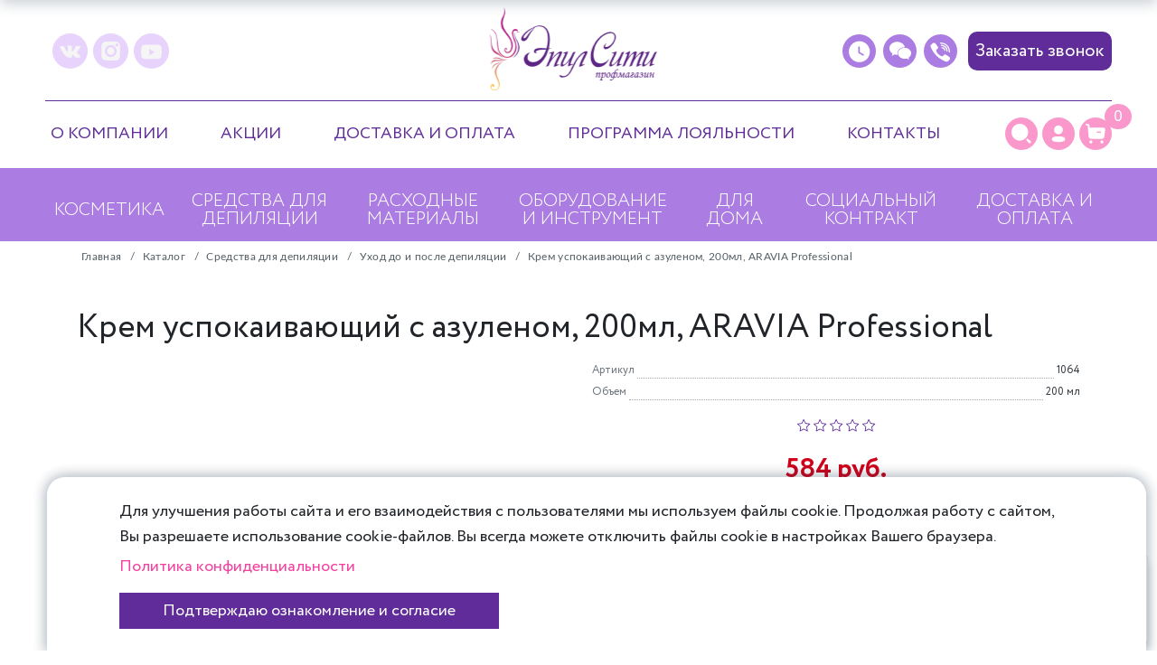

--- FILE ---
content_type: text/html; charset=UTF-8
request_url: https://epilcity-shop.ru/catalog/professionalnye_sredstva_do_i_posle_depilyatsii/ARAVIA%20Professional_1064/
body_size: 21549
content:
<!DOCTYPE html>
<html lang="ru">

<head>
	<meta charset="utf-8">
	<title>
		Каталог Крем успокаивающий с азуленом, 200мл, ARAVIA Professional от магазина ЭпилСити	</title>
	<meta http-equiv="Content-Type" content="text/html; charset=UTF-8" />
<meta name="robots" content="index, follow" />
<meta name="keywords" content="Крем успокаивающий с азуленом, 200мл, ARAVIA Professional, купить Крем успокаивающий с азуленом, 200мл, ARAVIA Professional, приобрести Крем успокаивающий с азуленом, 200мл, ARAVIA Professional, Крем успокаивающий с азуленом, 200мл, ARAVIA Professional в различных цветах, Крем успокаивающий с азуленом, 200мл, ARAVIA Professional от дистрибьютора" />
<meta name="description" content="В магазине ЭпилСити собран огромный каталог, где не последняя роль отведена разделу Крем успокаивающий с азуленом, 200мл, ARAVIA Professional, представленный официальным дистрибьютором в России" />
<link rel="canonical" href="/catalog/professionalnye_sredstva_do_i_posle_depilyatsii/ARAVIA%20Professional_1064/" />
<script data-skip-moving="true">(function(w, d, n) {var cl = "bx-core";var ht = d.documentElement;var htc = ht ? ht.className : undefined;if (htc === undefined || htc.indexOf(cl) !== -1){return;}var ua = n.userAgent;if (/(iPad;)|(iPhone;)/i.test(ua)){cl += " bx-ios";}else if (/Windows/i.test(ua)){cl += ' bx-win';}else if (/Macintosh/i.test(ua)){cl += " bx-mac";}else if (/Linux/i.test(ua) && !/Android/i.test(ua)){cl += " bx-linux";}else if (/Android/i.test(ua)){cl += " bx-android";}cl += (/(ipad|iphone|android|mobile|touch)/i.test(ua) ? " bx-touch" : " bx-no-touch");cl += w.devicePixelRatio && w.devicePixelRatio >= 2? " bx-retina": " bx-no-retina";if (/AppleWebKit/.test(ua)){cl += " bx-chrome";}else if (/Opera/.test(ua)){cl += " bx-opera";}else if (/Firefox/.test(ua)){cl += " bx-firefox";}ht.className = htc ? htc + " " + cl : cl;})(window, document, navigator);</script>


<link href="/bitrix/js/ui/design-tokens/dist/ui.design-tokens.min.css?171647628023463" type="text/css" rel="stylesheet"/>
<link href="/bitrix/js/ui/fonts/opensans/ui.font.opensans.min.css?16637592342320" type="text/css" rel="stylesheet"/>
<link href="/bitrix/js/main/popup/dist/main.popup.bundle.min.css?175076043728056" type="text/css" rel="stylesheet"/>
<link href="/bitrix/cache/css/s2/epilsity_sale/page_5b9c2bbd2b7b73aa5dd3c0e57d157285/page_5b9c2bbd2b7b73aa5dd3c0e57d157285_v1.css?176960387359966" type="text/css" rel="stylesheet"/>
<link href="/bitrix/cache/css/s2/epilsity_sale/template_30e0547c9dcb079656d38f88b23ba02c/template_30e0547c9dcb079656d38f88b23ba02c_v1.css?1769603062372522" type="text/css" rel="stylesheet" data-template-style="true"/>




<script type="extension/settings" data-extension="currency.currency-core">{"region":"ru"}</script>



<link rel='canonical' href='https://epilcity-shop.ru/catalog/professionalnye_sredstva_do_i_posle_depilyatsii/ARAVIA Professional_1064/'>
	<meta http-equiv="X-UA-Compatible" content="IE=edge">
	<meta name="viewport" content="width=device-width, user-scalable=no, initial-scale=1, maximum-scale=1">
	<link rel="shortcut icon" href="/favicon.ico" type="image/x-icon">
		<meta property="og:title" content="Каталог Крем успокаивающий с азуленом, 200мл, ARAVIA Professional от магазина ЭпилСити" />
	<meta property="og:description" content="" />
	<meta property="og:image" content="https://epilcity-shop.ru/local/templates/epilsity_sale/images/logo.png" />
	<meta property="og:type" content="article" />
	<meta property="og:url" content="https://epilcity-shop.ru/catalog/professionalnye_sredstva_do_i_posle_depilyatsii/ARAVIA Professional_1064/" />
	<meta name="yandex-verification" content="f448d5c889837ba1" />

		</head>



<body>
	<div class="page-loading">Загрузка...</div>

		<div class="mnwrap" style="display:none;">
	<header class="header">
    <div class="header__pc header-pc">
      <div class="header-pc__top header-pc-top">
        <div class="header-pc-top__container global-container">
          <ul class="header-pc-top__social header-pc-social">
            <li class="header-pc-social__item">
              <a href="https://vk.com/epilcity_shop" class="header-pc-social__link header-pc-social__link--vk" target="_blank" rel="noopener noreferrer nofollow" aria-label="vk"></a>
            </li>
            <li class="header-pc-social__item">
              <a href="https://www.instagram.com/epilcity_shop/" class="header-pc-social__link header-pc-social__link--instagram" target="_blank" rel="noopener noreferrer nofollow" aria-label="instagram"></a>
            </li>
            <li class="header-pc-social__item">
              <a href="https://www.youtube.com/channel/UCM1XsITo9qfpJO6ebRhLOpw" class="header-pc-social__link header-pc-social__link--youtube" target="_blank" rel="noopener noreferrer nofollow" aria-label="youtube"></a>
            </li>
          </ul>

          <a href="/" class="header-pc-top__logo-link">
            <img src="/local/templates/epilsity_sale/img/logo.png" alt="ЭпилСити - профмагазин" class="header-pc-top__logo">
          </a>

          <ul class="header-pc-top__contacts header-pc-contacts">
            <li class="header-pc-contacts__item">
              <span class="header-pc-contacts__icon header-pc-contacts__icon--time"></span>
              <span class="header-pc-contacts__data">пн-вс с 10.00 до 17.30</span>
            </li>
            <li class="header-pc-contacts__item">
              <span class="header-pc-contacts__icon header-pc-contacts__icon--chat"></span>
              <ul class="header-pc-contacts__data-list">
                <li class="header-pc-contacts__data-item">
                  <a href="https://wa.me/79267365014" target="_blank" rel="noopener noreferrer" class="header-pc-contacts__data-link header-pc-contacts__data-link--whatsapp" aria-label="WhatsApp"></a>
                </li>
                <li class="header-pc-contacts__data-item">
                  <a href="https://t.me/epilcity_shop" target="_blank" rel="noopener noreferrer" class="header-pc-contacts__data-link header-pc-contacts__data-link--telegram" aria-label="Instagram"></a>
                </li>
              </ul>
            </li>
            <li class="header-pc-contacts__item">
              <span class="header-pc-contacts__icon header-pc-contacts__icon--phone"></span>
              <span class="header-pc-contacts__data">+7 (926) 736-50-14</span>
            </li>
            <li class="header-pc-contacts__item">
              <button class="header-pc-contacts__button">Заказать звонок</button>
            </li>
          </ul>
          <span class="header-pc-top__line"></span>
        </div>
      </div>
      <!-- /.header-pc-top -->
      <div class="header-pc__middle header-pc-middle">
        <div class="header-pc-middle__container global-container">
          
<nav class="header-pc-middle__menu header-pc-middle-menu">
	<ul class="header-pc-middle-menu__list">
			<li class="header-pc-middle-menu__item">
						<a href="/" class="header-pc-middle-menu__link">О компании</a>
		</li>
				<li class="header-pc-middle-menu__item">
						<a href="/" class="header-pc-middle-menu__link">Акции</a>
		</li>
				<li class="header-pc-middle-menu__item">
						<a href="/catalog/oplata-i-dostavka/" class="header-pc-middle-menu__link">Доставка и оплата</a>
		</li>
				<li class="header-pc-middle-menu__item">
						<a href="/#" class="header-pc-middle-menu__link">Программа лояльности</a>
		</li>
				<li class="header-pc-middle-menu__item">
						<a href="/kontakty/" class="header-pc-middle-menu__link">Контакты</a>
		</li>
			</ul>
</nav>
          <ul class="header-pc__user-panel header-pc-user-menu">
            <li class="header-pc-user-menu__item">
              <a href="/search/" class="header-pc-user-menu__link header-pc-user-menu__icon header-pc-user-menu__icon--search" aria-label="Поиск"></a>
            </li>
            <li class="header-pc-user-menu__item">
              <a href="/personal/" class="header-pc-user-menu__link header-pc-user-menu__icon header-pc-user-menu__icon--cabinet" aria-label="Личный кабинет"></a>
            </li>
            <li class="header-pc-user-menu__item">
              <a href="/personal/cart/" class="header-pc-user-menu__link header-pc-user-menu__icon header-pc-user-menu__icon--card" aria-label="Корзина" data-count="0"></a>
            </li>
          </ul>
        </div>
      </div>
      <!-- /.header-pc-middle -->
      <div class="header-pc__bottom header-pc-bottom">
        <div class="header-pc-bottom__container global-container">
          
	<nav class="header-pc-bottom__menu header-pc-bottom-menu">
		<ul class="header-pc-bottom-menu__list">
		
	
						<li class="header-pc-bottom-menu__item"><a href="/catalog/kosmetika/" class="header-pc-bottom-menu__link">Косметика</a>
			<ul class="header-pc-bottom-menu__sub-menu">
		
	
				
	
						<li class="header-pc-bottom-menu__sub-menu-item"><a href="/catalog/kosmetika_dlya_litsa/" class="header-pc-bottom-menu__sub-menu-link">Косметика для лица</a>
				<ul class="d-none">
		
	
				
	
										<li class="header-pc-bottom-menu__sub-menu-item"><a class="header-pc-bottom-menu__sub-menu-link" href="/catalog/ochishchenie_i_tonizatsiya/">Очищение и тонизация</a></li>
							
				
	
										<li class="header-pc-bottom-menu__sub-menu-item"><a class="header-pc-bottom-menu__sub-menu-link" href="/catalog/maski_dlya_litsa/">Маски для лица</a></li>
							
				
	
										<li class="header-pc-bottom-menu__sub-menu-item"><a class="header-pc-bottom-menu__sub-menu-link" href="/catalog/kremy_dlya_litsa/">Кремы для лица</a></li>
							
				
	
										<li class="header-pc-bottom-menu__sub-menu-item"><a class="header-pc-bottom-menu__sub-menu-link" href="/catalog/kremy_dlya_glaz/">Кремы для глаз</a></li>
							
				
			</ul></li>	
						<li class="header-pc-bottom-menu__sub-menu-item"><a href="/catalog/kosmetika_dlya_ruk_nog/" class="header-pc-bottom-menu__sub-menu-link">Косметика для рук / ног</a>
				<ul class="d-none">
		
	
				
	
										<li class="header-pc-bottom-menu__sub-menu-item"><a class="header-pc-bottom-menu__sub-menu-link" href="/catalog/sredstva_dlya_ruk/">Средства для рук</a></li>
							
				
	
										<li class="header-pc-bottom-menu__sub-menu-item"><a class="header-pc-bottom-menu__sub-menu-link" href="/catalog/sredstva_dlya_nog/">Средства для ног</a></li>
							
				
	
										<li class="header-pc-bottom-menu__sub-menu-item"><a class="header-pc-bottom-menu__sub-menu-link" href="/catalog/parafinoterapiya/">Парафинотерапия</a></li>
							
				
			</ul></li>	
										<li class="header-pc-bottom-menu__sub-menu-item"><a class="header-pc-bottom-menu__sub-menu-link" href="/catalog/kosmetika_dlya_tela/">Косметика до/после депиляции</a></li>
							
				
	
										<li class="header-pc-bottom-menu__sub-menu-item"><a class="header-pc-bottom-menu__sub-menu-link" href="/catalog/sets/">Наборы</a></li>
							
				
			</ul></li>	
						<li class="header-pc-bottom-menu__item"><a href="/catalog/kosmetika_dlya_depilyatsii/" class="header-pc-bottom-menu__link">Средства для депиляции</a>
			<ul class="header-pc-bottom-menu__sub-menu">
		
	
				
	
										<li class="header-pc-bottom-menu__sub-menu-item"><a class="header-pc-bottom-menu__sub-menu-link" href="/catalog/pasty_dlya_shugaringa/">Пасты для шугаринга</a></li>
							
				
	
										<li class="header-pc-bottom-menu__sub-menu-item"><a class="header-pc-bottom-menu__sub-menu-link" href="/catalog/polimernye_voski/">Полимерные воски</a></li>
							
				
	
										<li class="header-pc-bottom-menu__sub-menu-item"><a class="header-pc-bottom-menu__sub-menu-link" href="/catalog/professionalnye_sredstva_do_i_posle_depilyatsii/">Уход до и после депиляции</a></li>
							
				
			</ul></li>	
						<li class="header-pc-bottom-menu__item"><a href="/catalog/raskhodnye_materialy/" class="header-pc-bottom-menu__link">Расходные материалы</a>
			<ul class="header-pc-bottom-menu__sub-menu">
		
	
				
	
										<li class="header-pc-bottom-menu__sub-menu-item"><a class="header-pc-bottom-menu__sub-menu-link" href="/catalog/raznoe/">Другие товары</a></li>
							
				
	
										<li class="header-pc-bottom-menu__sub-menu-item"><a class="header-pc-bottom-menu__sub-menu-link" href="/catalog/igly_dlya_elektroepilyatsii/">Иглы для электроэпиляции</a></li>
							
				
	
										<li class="header-pc-bottom-menu__sub-menu-item"><a class="header-pc-bottom-menu__sub-menu-link" href="/catalog/makhrovye_varezhki_noski/">Махровые изделия</a></li>
							
				
	
										<li class="header-pc-bottom-menu__sub-menu-item"><a class="header-pc-bottom-menu__sub-menu-link" href="/catalog/narukavniki/">Нарукавники</a></li>
							
				
	
										<li class="header-pc-bottom-menu__sub-menu-item"><a class="header-pc-bottom-menu__sub-menu-link" href="/catalog/odnorazovye_izdeliya/">Одноразовые изделия</a></li>
							
				
			</ul></li>	
						<li class="header-pc-bottom-menu__item"><a href="/catalog/oborudovanie_instrument/" class="header-pc-bottom-menu__link">Оборудование и инструмент</a>
			<ul class="header-pc-bottom-menu__sub-menu">
		
	
				
	
										<li class="header-pc-bottom-menu__sub-menu-item"><a class="header-pc-bottom-menu__sub-menu-link" href="/catalog/kushetki_epilbeauty/">Кушетки EpilBeauty</a></li>
							
				
	
										<li class="header-pc-bottom-menu__sub-menu-item"><a class="header-pc-bottom-menu__sub-menu-link" href="/catalog/apparaty_i_komplektuyushchie/">Аппараты и комплектующие</a></li>
							
				
	
										<li class="header-pc-bottom-menu__sub-menu-item"><a class="header-pc-bottom-menu__sub-menu-link" href="/catalog/pintsety/">Пинцеты</a></li>
							
				
	
										<li class="header-pc-bottom-menu__sub-menu-item"><a class="header-pc-bottom-menu__sub-menu-link" href="/catalog/ochki_i_lupy/">Очки и лупы</a></li>
							
				
	
										<li class="header-pc-bottom-menu__sub-menu-item"><a class="header-pc-bottom-menu__sub-menu-link" href="/catalog/oborudovanie_kabineta/">Оборудование кабинета</a></li>
							
				
	
										<li class="header-pc-bottom-menu__sub-menu-item"><a class="header-pc-bottom-menu__sub-menu-link" href="/catalog/voskoplavy_i_nagrevateli/">Воскоплавы и нагреватели</a></li>
							
				
	
										<li class="header-pc-bottom-menu__sub-menu-item"><a class="header-pc-bottom-menu__sub-menu-link" href="/catalog/dezinfektsiya/">Стерилизация и дезинфекция</a></li>
							
				
	
										<li class="header-pc-bottom-menu__sub-menu-item"><a class="header-pc-bottom-menu__sub-menu-link" href="/catalog/plakaty/">Плакаты</a></li>
							
				
	
										<li class="header-pc-bottom-menu__sub-menu-item"><a class="header-pc-bottom-menu__sub-menu-link" href="/catalog/aksessuary/">Аксессуары</a></li>
							
				
	
										<li class="header-pc-bottom-menu__sub-menu-item"><a class="header-pc-bottom-menu__sub-menu-link" href="/catalog/apparaty_capello_lasers/">Аппараты CAPELLO lasers</a></li>
							
				
			</ul></li>	
						<li class="header-pc-bottom-menu__item"><a href="/catalog/dlya_doma/" class="header-pc-bottom-menu__link">Для дома</a>
			<ul class="header-pc-bottom-menu__sub-menu">
		
	
				
	
										<li class="header-pc-bottom-menu__sub-menu-item"><a class="header-pc-bottom-menu__sub-menu-link" href="/catalog/diffuzory/">Диффузоры</a></li>
							
				
	
										<li class="header-pc-bottom-menu__sub-menu-item"><a class="header-pc-bottom-menu__sub-menu-link" href="/catalog/sashe/">Саше</a></li>
							
				
			</ul></li>	
										<li class="header-pc-bottom-menu__item"><a href="/catalog/sotsialnyy_kontrakt/" class="header-pc-bottom-menu__link">Социальный контракт</a>
							
				
	
										<li class="header-pc-bottom-menu__item"><a href="/catalog/oplata-i-dostavka/?" class="header-pc-bottom-menu__link">Доставка и оплата</a>
							
				
				</ul>
		</li>
	</nav>
	        </div>
      </div>
      <!-- /.header-pc-bottom -->
    </div>
    <!-- /.header__pc header-pc -->
    <div class="header__mobile header-mobile">
      <div class="header-mobile__container">
        <div class="header-mobile__top">
          <div class="header-mobile__top-container global-container">
            <a href="/"><img src="/local/templates/epilsity_sale/img/logo.png" alt="ЭпилСити - профмагазин" class="header-mobile__logo"></a>
            <div class="header-mobile__btns">
              <ul class="header-mobile__user-buttons header-user-buttons">
                <li class="header-user-buttons__item">
                  <a href="/personal/" class="header-user-buttons__btn header-user-buttons__panel" aria-label="Профиль"></a>
                </li>
                <li class="header-user-buttons__item">
                <a href="/personal/cart/" class="header-user-buttons__btn header-user-buttons__card" aria-label="Корзина" data-count="0"></a>
                </li>
                <li class="header-user-buttons__item">
                  <button class="header-user-buttons__burger-btn burger-btn">
                    <span class="burger-btn__line"></span>
                    <span class="burger-btn__line"></span>
                    <span class="burger-btn__line"></span>
                  </button>
                </li>
              </ul>
            </div>
          </div>
        </div>

        <ul class="header-mobile__burger-menu burger-menu">
          <li class="burger-menu__item burger-menu__search global-container">
            <form action="/search/" class="burger-menu-search">
              <input type="search" name="q" class="burger-menu-search__input" placeholder="Поиск">
              <button type="submit" class="burger-menu-search__btn" aria-label="Поиск"></button>
            </form>
          </li>
          <li class="burger-menu__item burger-menu__category global-container">
            
	<ul class="burger-menu-site-category">
		
	
						<li class="burger-menu-site-category__item"><button class="burger-menu-site-category__category-btn">Косметика</button>
			<ul class="burger-menu-site-category__sub burger-menu-sub-menu">
		
	
				
	
						<li class="burger-menu-sub-menu__item"><a href="/catalog/kosmetika_dlya_litsa/" class="burger-menu-sub-menu__link">Косметика для лица</a>
				<ul class="d-none">
		
	
				
	
										<li class="burger-menu-sub-menu__item"><a class="burger-menu-sub-menu__link" href="/catalog/ochishchenie_i_tonizatsiya/">Очищение и тонизация</a></li>
							
				
	
										<li class="burger-menu-sub-menu__item"><a class="burger-menu-sub-menu__link" href="/catalog/maski_dlya_litsa/">Маски для лица</a></li>
							
				
	
										<li class="burger-menu-sub-menu__item"><a class="burger-menu-sub-menu__link" href="/catalog/kremy_dlya_litsa/">Кремы для лица</a></li>
							
				
	
										<li class="burger-menu-sub-menu__item"><a class="burger-menu-sub-menu__link" href="/catalog/kremy_dlya_glaz/">Кремы для глаз</a></li>
							
				
			</ul></li>	
						<li class="burger-menu-sub-menu__item"><a href="/catalog/kosmetika_dlya_ruk_nog/" class="burger-menu-sub-menu__link">Косметика для рук / ног</a>
				<ul class="d-none">
		
	
				
	
										<li class="burger-menu-sub-menu__item"><a class="burger-menu-sub-menu__link" href="/catalog/sredstva_dlya_ruk/">Средства для рук</a></li>
							
				
	
										<li class="burger-menu-sub-menu__item"><a class="burger-menu-sub-menu__link" href="/catalog/sredstva_dlya_nog/">Средства для ног</a></li>
							
				
	
										<li class="burger-menu-sub-menu__item"><a class="burger-menu-sub-menu__link" href="/catalog/parafinoterapiya/">Парафинотерапия</a></li>
							
				
			</ul></li>	
										<li class="burger-menu-sub-menu__item"><a class="burger-menu-sub-menu__link" href="/catalog/kosmetika_dlya_tela/">Косметика до/после депиляции</a></li>
							
				
	
										<li class="burger-menu-sub-menu__item"><a class="burger-menu-sub-menu__link" href="/catalog/sets/">Наборы</a></li>
							
				
			</ul></li>	
						<li class="burger-menu-site-category__item"><button class="burger-menu-site-category__category-btn">Средства для депиляции</button>
			<ul class="burger-menu-site-category__sub burger-menu-sub-menu">
		
	
				
	
										<li class="burger-menu-sub-menu__item"><a class="burger-menu-sub-menu__link" href="/catalog/pasty_dlya_shugaringa/">Пасты для шугаринга</a></li>
							
				
	
										<li class="burger-menu-sub-menu__item"><a class="burger-menu-sub-menu__link" href="/catalog/polimernye_voski/">Полимерные воски</a></li>
							
				
	
										<li class="burger-menu-sub-menu__item"><a class="burger-menu-sub-menu__link" href="/catalog/professionalnye_sredstva_do_i_posle_depilyatsii/">Уход до и после депиляции</a></li>
							
				
			</ul></li>	
						<li class="burger-menu-site-category__item"><button class="burger-menu-site-category__category-btn">Расходные материалы</button>
			<ul class="burger-menu-site-category__sub burger-menu-sub-menu">
		
	
				
	
										<li class="burger-menu-sub-menu__item"><a class="burger-menu-sub-menu__link" href="/catalog/raznoe/">Другие товары</a></li>
							
				
	
										<li class="burger-menu-sub-menu__item"><a class="burger-menu-sub-menu__link" href="/catalog/igly_dlya_elektroepilyatsii/">Иглы для электроэпиляции</a></li>
							
				
	
										<li class="burger-menu-sub-menu__item"><a class="burger-menu-sub-menu__link" href="/catalog/makhrovye_varezhki_noski/">Махровые изделия</a></li>
							
				
	
										<li class="burger-menu-sub-menu__item"><a class="burger-menu-sub-menu__link" href="/catalog/narukavniki/">Нарукавники</a></li>
							
				
	
										<li class="burger-menu-sub-menu__item"><a class="burger-menu-sub-menu__link" href="/catalog/odnorazovye_izdeliya/">Одноразовые изделия</a></li>
							
				
			</ul></li>	
						<li class="burger-menu-site-category__item"><button class="burger-menu-site-category__category-btn">Оборудование и инструмент</button>
			<ul class="burger-menu-site-category__sub burger-menu-sub-menu">
		
	
				
	
										<li class="burger-menu-sub-menu__item"><a class="burger-menu-sub-menu__link" href="/catalog/kushetki_epilbeauty/">Кушетки EpilBeauty</a></li>
							
				
	
										<li class="burger-menu-sub-menu__item"><a class="burger-menu-sub-menu__link" href="/catalog/apparaty_i_komplektuyushchie/">Аппараты и комплектующие</a></li>
							
				
	
										<li class="burger-menu-sub-menu__item"><a class="burger-menu-sub-menu__link" href="/catalog/pintsety/">Пинцеты</a></li>
							
				
	
										<li class="burger-menu-sub-menu__item"><a class="burger-menu-sub-menu__link" href="/catalog/ochki_i_lupy/">Очки и лупы</a></li>
							
				
	
										<li class="burger-menu-sub-menu__item"><a class="burger-menu-sub-menu__link" href="/catalog/oborudovanie_kabineta/">Оборудование кабинета</a></li>
							
				
	
										<li class="burger-menu-sub-menu__item"><a class="burger-menu-sub-menu__link" href="/catalog/voskoplavy_i_nagrevateli/">Воскоплавы и нагреватели</a></li>
							
				
	
										<li class="burger-menu-sub-menu__item"><a class="burger-menu-sub-menu__link" href="/catalog/dezinfektsiya/">Стерилизация и дезинфекция</a></li>
							
				
	
										<li class="burger-menu-sub-menu__item"><a class="burger-menu-sub-menu__link" href="/catalog/plakaty/">Плакаты</a></li>
							
				
	
										<li class="burger-menu-sub-menu__item"><a class="burger-menu-sub-menu__link" href="/catalog/aksessuary/">Аксессуары</a></li>
							
				
	
										<li class="burger-menu-sub-menu__item"><a class="burger-menu-sub-menu__link" href="/catalog/apparaty_capello_lasers/">Аппараты CAPELLO lasers</a></li>
							
				
			</ul></li>	
						<li class="burger-menu-site-category__item"><button class="burger-menu-site-category__category-btn">Для дома</button>
			<ul class="burger-menu-site-category__sub burger-menu-sub-menu">
		
	
				
	
										<li class="burger-menu-sub-menu__item"><a class="burger-menu-sub-menu__link" href="/catalog/diffuzory/">Диффузоры</a></li>
							
				
	
										<li class="burger-menu-sub-menu__item"><a class="burger-menu-sub-menu__link" href="/catalog/sashe/">Саше</a></li>
							
				
			</ul></li>	
										<li class="burger-menu-site-category__item"><a href="/catalog/sotsialnyy_kontrakt/" class="burger-menu-site-category__category-link">Социальный контракт</a>
							
				
	
										<li class="burger-menu-site-category__item"><a href="/catalog/oplata-i-dostavka/?" class="burger-menu-site-category__category-link">Доставка и оплата</a>
							
				
				</ul>
		</li>
	          </li>

          <li class="burger-menu__item burger-menu__site-nav global-container">
            
	<ul class="burger-menu-site-nav">
			<li class="burger-menu-site-nav__item">
						<a href="/" class="burger-menu-site-nav__link">О компании</a>
		</li>
				<li class="burger-menu-site-nav__item">
						<a href="/" class="burger-menu-site-nav__link">Акции</a>
		</li>
				<li class="burger-menu-site-nav__item">
						<a href="/catalog/oplata-i-dostavka/" class="burger-menu-site-nav__link">Доставка и оплата</a>
		</li>
				<li class="burger-menu-site-nav__item">
						<a href="/#" class="burger-menu-site-nav__link">Программа лояльности</a>
		</li>
				<li class="burger-menu-site-nav__item">
						<a href="/kontakty/" class="burger-menu-site-nav__link">Контакты</a>
		</li>
			</ul>
</nav>
          </li>
          <li class="burger-menu__item burger-menu__contacts global-container">
            <ul class="header-chat-icons">
              <li class="header-chat-icons__item">
                <a href="#" class="header-chat-icons__link header-chat-icons__viber" aria-label="Viber"></a>
              </li>
              <li class="header-chat-icons__item">
                <a href="#" class="header-chat-icons__link header-chat-icons__whatsapp" aria-label="WhatsApp"></a>
              </li>
              <li class="header-chat-icons__item">
                <a href="#" class="header-chat-icons__link header-chat-icons__telegram" aria-label="Telegram"></a>
              </li>
            </ul>
            <span class="burger-menu__contact-text">+7(926)736-50-14</span>
            <span class="burger-menu__contact-text">пн-вс с 10.00 до 17.30</span>
            <div class="burger-menu__bottom-btn">
              <button class="header__info-call-btn" onclick="alert('Функция временно недоступна');return false;">Заказать звонок</button>
            </div>
          </li>
        </ul>
      </div>
    </div>
    <!-- /.header-mobile -->
  </header>

		<link href="/bitrix/css/main/font-awesome.css?157590764828777" type="text/css" rel="stylesheet" />

<div class="container">
<ul class="breadcrumbs col-xs-12" itemscope itemtype="https://schema.org/BreadcrumbList">
			<li class="bx-breadcrumb-item" id="bx_breadcrumb" itemprop="itemListElement" itemscope itemtype="https://schema.org/ListItem">
				<a href="/" title="Главная" itemprop="item">
					<span itemprop="name">Главная</span>
				</a>
               <meta itemprop="position" content="1" />
			</li>
			<li id="bx_breadcrumb_0" class="bx-breadcrumb-item" itemprop="itemListElement" itemscope itemtype="https://schema.org/ListItem">
				/ 
				<a href="/catalog/" title="Каталог" itemprop="item">
					<span itemprop="name">Каталог</span>
				</a>
				<meta itemprop="position" content="2" />
			</li>
			<li id="bx_breadcrumb_1" class="bx-breadcrumb-item" itemprop="itemListElement" itemscope itemtype="https://schema.org/ListItem">
				/ 
				<a href="/catalog/kosmetika_dlya_depilyatsii/" title="Средства для депиляции" itemprop="item">
					<span itemprop="name">Средства для депиляции</span>
				</a>
				<meta itemprop="position" content="3" />
			</li>
			<li id="bx_breadcrumb_2" class="bx-breadcrumb-item" itemprop="itemListElement" itemscope itemtype="https://schema.org/ListItem">
				/ 
				<a href="/catalog/professionalnye_sredstva_do_i_posle_depilyatsii/" title="Уход до и после депиляции" itemprop="item">
					<span itemprop="name">Уход до и после депиляции</span>
				</a>
				<meta itemprop="position" content="4" />
			</li>
			<li id="bx_breadcrumb_3" class="bx-breadcrumb-item" itemprop="itemListElement" itemscope itemtype="https://schema.org/ListItem">
				/ 
				<span itemprop="name">Крем успокаивающий с азуленом, 200мл, ARAVIA Professional</span>
				<meta itemprop="position" content="5" />
			</li>
</ul>
</div>		<main class="main container">

	 <div class="row bx-red">
	<div class='col'>
		
<div class="bx-catalog-element bx-red" id="bx_117848907_6887" itemscope itemtype="http://schema.org/Product">
			<h1 class="mb-3">Крем успокаивающий с азуленом, 200мл, ARAVIA Professional</h1>
			
	<div class="row">

		<div class="col-md">
							<div class="product-item-detail-slider-container" id="bx_117848907_6887_big_slider">
				<span class="product-item-detail-slider-close" data-entity="close-popup"></span>
				<div class="product-item-detail-slider-block
					product-item-detail-slider-block-square"
					data-entity="images-slider-block">
					<span class="product-item-detail-slider-left" data-entity="slider-control-left" style="display: none;"></span>
					<span class="product-item-detail-slider-right" data-entity="slider-control-right" style="display: none;"></span>
					<div class="product-item-label-text product-item-label-big product-item-label-top product-item-label-left" id="bx_117848907_6887_sticker"
						style="display: none;">
											</div>
										<div class="product-item-detail-slider-images-container" data-entity="images-container">
														<div class="product-item-detail-slider-image active" data-entity="image" data-id="10017">
									<img src="/upload/iblock/fa8/fa8fa164611f5eb27c4b701e9234cbff.jpg" alt="картинка Крем успокаивающий с азуленом, 200мл, ARAVIA Professional от магазина ЭпилСити" title="картинка Крем успокаивающий с азуленом, 200мл, ARAVIA Professional магазин ЭпилСити являющийся официальным дистрибьютором в России " itemprop="image">
								</div>
													</div>
				</div>
							</div>
		</div>
				<div class="col-md-5 col-lg-6">
			<div class="row">
								<div class="col -lg-5">
														<div class="mb-3">
																					<ul class="product-item-detail-properties">
																									<li class="product-item-detail-properties-item">
														<span class="product-item-detail-properties-name text-muted">Артикул</span>
														<span class="product-item-detail-properties-dots"></span>
														<span class="product-item-detail-properties-value">1064														</span>
													</li>
																										<li class="product-item-detail-properties-item">
														<span class="product-item-detail-properties-name text-muted">Объем</span>
														<span class="product-item-detail-properties-dots"></span>
														<span class="product-item-detail-properties-value">200 мл														</span>
													</li>
																								</ul>
																				</div>
													<!-- /div -->
								<!-- div class="col-lg-7" -->
					<div class="product-item-detail-pay-block">
																<div class="mb-3">
											<div class="bx-rating text-primary" id="vote_6887">
	<span
			class="bx-rating-icon-container"
			id="vote_6887_0"
			title="1"
							onmouseover="JCFlatVote.trace_vote(this, true);"
				onmouseout="JCFlatVote.trace_vote(this, false)"
				onclick="JCFlatVote.do_vote(this, 'vote_6887', {'SESSION_PARAMS':'6837c6d850fcef7e137c2ac1e37018e2','PAGE_PARAMS':{'ELEMENT_ID':'6887'},'sessid':'ea4e014d5ec983b23f24d4d9143c5a3a','AJAX_CALL':'Y'})"
					><svg xmlns="http://www.w3.org/2000/svg" width="15" height="15" viewBox="0 0 15 15"><path fill="#EEAD36" class="bx-rating-icon" fill-rule="evenodd" d="M10.0344724,9.32416986 L12.893474,6.53733206 L8.942431,5.9632119 L7.17547083,2.38295955 L5.40851067,5.9632119 L1.45746762,6.53733206 L4.31646923,9.32416986 L3.6415505,13.259248 L7.17547083,11.4013561 L10.7093912,13.259248 L10.0344724,9.32416986 Z M7.17547083,12.3428359 L3.1325987,14.4682996 C2.96965051,14.5539665 2.76810812,14.4913177 2.68244118,14.3283695 C2.64832816,14.2634826 2.6365566,14.1891599 2.64894888,14.1169074 L3.42106875,9.61510311 L0.150316491,6.42690762 C0.0184886296,6.29840722 0.0157911941,6.08736946 0.1442916,5.9555416 C0.195461136,5.90304705 0.262508607,5.86888466 0.335054285,5.85834316 L4.85512274,5.20153876 L6.8765588,1.10566193 C6.9580329,0.94057737 7.15790818,0.872797703 7.32299274,0.954271802 C7.38873028,0.986715215 7.44193945,1.03992439 7.47438286,1.10566193 L9.49581893,5.20153876 L14.0158874,5.85834316 C14.198069,5.8848157 14.3242962,6.05396331 14.2978236,6.23614494 C14.2872821,6.30869062 14.2531197,6.37573809 14.2006252,6.42690762 L10.9298729,9.61510311 L11.7019928,14.1169074 C11.7331131,14.2983529 11.6112505,14.4706715 11.429805,14.5017919 C11.3575525,14.5141841 11.2832298,14.5024126 11.218343,14.4682996 L7.17547083,12.3428359 Z"/></svg></span><span
			class="bx-rating-icon-container"
			id="vote_6887_1"
			title="2"
							onmouseover="JCFlatVote.trace_vote(this, true);"
				onmouseout="JCFlatVote.trace_vote(this, false)"
				onclick="JCFlatVote.do_vote(this, 'vote_6887', {'SESSION_PARAMS':'6837c6d850fcef7e137c2ac1e37018e2','PAGE_PARAMS':{'ELEMENT_ID':'6887'},'sessid':'ea4e014d5ec983b23f24d4d9143c5a3a','AJAX_CALL':'Y'})"
					><svg xmlns="http://www.w3.org/2000/svg" width="15" height="15" viewBox="0 0 15 15"><path fill="#EEAD36" class="bx-rating-icon" fill-rule="evenodd" d="M10.0344724,9.32416986 L12.893474,6.53733206 L8.942431,5.9632119 L7.17547083,2.38295955 L5.40851067,5.9632119 L1.45746762,6.53733206 L4.31646923,9.32416986 L3.6415505,13.259248 L7.17547083,11.4013561 L10.7093912,13.259248 L10.0344724,9.32416986 Z M7.17547083,12.3428359 L3.1325987,14.4682996 C2.96965051,14.5539665 2.76810812,14.4913177 2.68244118,14.3283695 C2.64832816,14.2634826 2.6365566,14.1891599 2.64894888,14.1169074 L3.42106875,9.61510311 L0.150316491,6.42690762 C0.0184886296,6.29840722 0.0157911941,6.08736946 0.1442916,5.9555416 C0.195461136,5.90304705 0.262508607,5.86888466 0.335054285,5.85834316 L4.85512274,5.20153876 L6.8765588,1.10566193 C6.9580329,0.94057737 7.15790818,0.872797703 7.32299274,0.954271802 C7.38873028,0.986715215 7.44193945,1.03992439 7.47438286,1.10566193 L9.49581893,5.20153876 L14.0158874,5.85834316 C14.198069,5.8848157 14.3242962,6.05396331 14.2978236,6.23614494 C14.2872821,6.30869062 14.2531197,6.37573809 14.2006252,6.42690762 L10.9298729,9.61510311 L11.7019928,14.1169074 C11.7331131,14.2983529 11.6112505,14.4706715 11.429805,14.5017919 C11.3575525,14.5141841 11.2832298,14.5024126 11.218343,14.4682996 L7.17547083,12.3428359 Z"/></svg></span><span
			class="bx-rating-icon-container"
			id="vote_6887_2"
			title="3"
							onmouseover="JCFlatVote.trace_vote(this, true);"
				onmouseout="JCFlatVote.trace_vote(this, false)"
				onclick="JCFlatVote.do_vote(this, 'vote_6887', {'SESSION_PARAMS':'6837c6d850fcef7e137c2ac1e37018e2','PAGE_PARAMS':{'ELEMENT_ID':'6887'},'sessid':'ea4e014d5ec983b23f24d4d9143c5a3a','AJAX_CALL':'Y'})"
					><svg xmlns="http://www.w3.org/2000/svg" width="15" height="15" viewBox="0 0 15 15"><path fill="#EEAD36" class="bx-rating-icon" fill-rule="evenodd" d="M10.0344724,9.32416986 L12.893474,6.53733206 L8.942431,5.9632119 L7.17547083,2.38295955 L5.40851067,5.9632119 L1.45746762,6.53733206 L4.31646923,9.32416986 L3.6415505,13.259248 L7.17547083,11.4013561 L10.7093912,13.259248 L10.0344724,9.32416986 Z M7.17547083,12.3428359 L3.1325987,14.4682996 C2.96965051,14.5539665 2.76810812,14.4913177 2.68244118,14.3283695 C2.64832816,14.2634826 2.6365566,14.1891599 2.64894888,14.1169074 L3.42106875,9.61510311 L0.150316491,6.42690762 C0.0184886296,6.29840722 0.0157911941,6.08736946 0.1442916,5.9555416 C0.195461136,5.90304705 0.262508607,5.86888466 0.335054285,5.85834316 L4.85512274,5.20153876 L6.8765588,1.10566193 C6.9580329,0.94057737 7.15790818,0.872797703 7.32299274,0.954271802 C7.38873028,0.986715215 7.44193945,1.03992439 7.47438286,1.10566193 L9.49581893,5.20153876 L14.0158874,5.85834316 C14.198069,5.8848157 14.3242962,6.05396331 14.2978236,6.23614494 C14.2872821,6.30869062 14.2531197,6.37573809 14.2006252,6.42690762 L10.9298729,9.61510311 L11.7019928,14.1169074 C11.7331131,14.2983529 11.6112505,14.4706715 11.429805,14.5017919 C11.3575525,14.5141841 11.2832298,14.5024126 11.218343,14.4682996 L7.17547083,12.3428359 Z"/></svg></span><span
			class="bx-rating-icon-container"
			id="vote_6887_3"
			title="4"
							onmouseover="JCFlatVote.trace_vote(this, true);"
				onmouseout="JCFlatVote.trace_vote(this, false)"
				onclick="JCFlatVote.do_vote(this, 'vote_6887', {'SESSION_PARAMS':'6837c6d850fcef7e137c2ac1e37018e2','PAGE_PARAMS':{'ELEMENT_ID':'6887'},'sessid':'ea4e014d5ec983b23f24d4d9143c5a3a','AJAX_CALL':'Y'})"
					><svg xmlns="http://www.w3.org/2000/svg" width="15" height="15" viewBox="0 0 15 15"><path fill="#EEAD36" class="bx-rating-icon" fill-rule="evenodd" d="M10.0344724,9.32416986 L12.893474,6.53733206 L8.942431,5.9632119 L7.17547083,2.38295955 L5.40851067,5.9632119 L1.45746762,6.53733206 L4.31646923,9.32416986 L3.6415505,13.259248 L7.17547083,11.4013561 L10.7093912,13.259248 L10.0344724,9.32416986 Z M7.17547083,12.3428359 L3.1325987,14.4682996 C2.96965051,14.5539665 2.76810812,14.4913177 2.68244118,14.3283695 C2.64832816,14.2634826 2.6365566,14.1891599 2.64894888,14.1169074 L3.42106875,9.61510311 L0.150316491,6.42690762 C0.0184886296,6.29840722 0.0157911941,6.08736946 0.1442916,5.9555416 C0.195461136,5.90304705 0.262508607,5.86888466 0.335054285,5.85834316 L4.85512274,5.20153876 L6.8765588,1.10566193 C6.9580329,0.94057737 7.15790818,0.872797703 7.32299274,0.954271802 C7.38873028,0.986715215 7.44193945,1.03992439 7.47438286,1.10566193 L9.49581893,5.20153876 L14.0158874,5.85834316 C14.198069,5.8848157 14.3242962,6.05396331 14.2978236,6.23614494 C14.2872821,6.30869062 14.2531197,6.37573809 14.2006252,6.42690762 L10.9298729,9.61510311 L11.7019928,14.1169074 C11.7331131,14.2983529 11.6112505,14.4706715 11.429805,14.5017919 C11.3575525,14.5141841 11.2832298,14.5024126 11.218343,14.4682996 L7.17547083,12.3428359 Z"/></svg></span><span
			class="bx-rating-icon-container"
			id="vote_6887_4"
			title="5"
							onmouseover="JCFlatVote.trace_vote(this, true);"
				onmouseout="JCFlatVote.trace_vote(this, false)"
				onclick="JCFlatVote.do_vote(this, 'vote_6887', {'SESSION_PARAMS':'6837c6d850fcef7e137c2ac1e37018e2','PAGE_PARAMS':{'ELEMENT_ID':'6887'},'sessid':'ea4e014d5ec983b23f24d4d9143c5a3a','AJAX_CALL':'Y'})"
					><svg xmlns="http://www.w3.org/2000/svg" width="15" height="15" viewBox="0 0 15 15"><path fill="#EEAD36" class="bx-rating-icon" fill-rule="evenodd" d="M10.0344724,9.32416986 L12.893474,6.53733206 L8.942431,5.9632119 L7.17547083,2.38295955 L5.40851067,5.9632119 L1.45746762,6.53733206 L4.31646923,9.32416986 L3.6415505,13.259248 L7.17547083,11.4013561 L10.7093912,13.259248 L10.0344724,9.32416986 Z M7.17547083,12.3428359 L3.1325987,14.4682996 C2.96965051,14.5539665 2.76810812,14.4913177 2.68244118,14.3283695 C2.64832816,14.2634826 2.6365566,14.1891599 2.64894888,14.1169074 L3.42106875,9.61510311 L0.150316491,6.42690762 C0.0184886296,6.29840722 0.0157911941,6.08736946 0.1442916,5.9555416 C0.195461136,5.90304705 0.262508607,5.86888466 0.335054285,5.85834316 L4.85512274,5.20153876 L6.8765588,1.10566193 C6.9580329,0.94057737 7.15790818,0.872797703 7.32299274,0.954271802 C7.38873028,0.986715215 7.44193945,1.03992439 7.47438286,1.10566193 L9.49581893,5.20153876 L14.0158874,5.85834316 C14.198069,5.8848157 14.3242962,6.05396331 14.2978236,6.23614494 C14.2872821,6.30869062 14.2531197,6.37573809 14.2006252,6.42690762 L10.9298729,9.61510311 L11.7019928,14.1169074 C11.7331131,14.2983529 11.6112505,14.4706715 11.429805,14.5017919 C11.3575525,14.5141841 11.2832298,14.5024126 11.218343,14.4682996 L7.17547083,12.3428359 Z"/></svg></span></div>										</div>
																			<div class="mb-3">
																					<div class="product-item-detail-price-old mb-1"
												id="bx_117848907_6887_old_price"
												style="display: none;";></div>
											
										<div class="product-item-detail-price-current mb-1" id="bx_117848907_6887_price">584 руб.</div>

																					<div class="product-item-detail-economy-price mb-1"
												id="bx_117848907_6887_price_discount"
												style="display: none;"></div>
																				</div>

                  
									
																											

																			<div class="mb-3"  style="display: none;" data-entity="quantity-block">
																								<div class="product-item-detail-info-container-title text-center">Количество</div>
												
											<div class="product-item-amount">
												<div class="product-item-amount-field-container">
													<span class="product-item-amount-field-btn-minus no-select" id="bx_117848907_6887_quant_down"></span>
													<input class="product-item-amount-field" id="bx_117848907_6887_quantity" type="number" value="1">
													<span class="product-item-amount-field-btn-plus no-select" id="bx_117848907_6887_quant_up"></span>
													<span class="product-item-amount-description-container">
														<span id="bx_117848907_6887_quant_measure">шт</span>
														<span id="bx_117848907_6887_price_total"></span>
													</span>
												</div>
											</div>
										</div>
																			<div data-entity="main-button-container" class="mb-3">
										<div id="bx_117848907_6887_basket_actions" style="display: none;">
																							<div class="mb-3">
													<a class="btn btn-primary product-item-detail-buy-button"
														id="bx_117848907_6887_buy_link"
														href="javascript:void(0);">
														Купить													</a>
												</div>
																						</div>
									</div>
																		<div class="mb-3" id="bx_117848907_6887_not_avail" style="display: ;">
										<a class="btn btn-primary product-item-detail-buy-button" href="javascript:void(0)" rel="nofollow">Нет в наличии</a>
									</div>
														</div>
					
          					
											<div class="">
							<div class="brandblock-list" id="bx_IblockBrand_xXGM1R">					<div class="brandblock-item" id="brand_6887_BrandReference_8_xXGM1R"  >
				<span class="brandblock-image-container"><img class="brandblock-image" src="/upload/resize_cache/uf/6c2/120_50_1/6c2cfe269ef36a99740049c0690ab425.png"></span>			</div>	</div>
						</div>
										
				</div>
			</div>
		</div>

	</div>
	
	<div class="row">
		<div class="col">
			<div class="row" id="bx_117848907_6887_tabs">
				<div class="col">
					<div class="product-item-detail-tabs-container">
						<ul class="product-item-detail-tabs-list">
															<li class="product-item-detail-tab active" data-entity="tab" data-value="description">
									<a href="javascript:void(0);" class="product-item-detail-tab-link">
										<span>Описание</span>
									</a>
								</li>
																<li class="product-item-detail-tab" data-entity="tab" data-value="sostav">
									<a href="javascript:void(0);" class="product-item-detail-tab-link">
										<span>Активные компоненты</span>
									</a>
								</li>
																<li class="product-item-detail-tab" data-entity="tab" data-value="sposob">
									<a href="javascript:void(0);" class="product-item-detail-tab-link">
										<span>Способ применения</span>
									</a>
								</li>
																<li class="product-item-detail-tab" data-entity="tab" data-value="properties">
									<a href="javascript:void(0);" class="product-item-detail-tab-link">
										<span>Характеристики</span>
									</a>
								</li>
														</ul>
					</div>
				</div>
			</div>
			<div class="row" id="bx_117848907_6887_tab_containers">
				<div class="col">
											<div class="product-item-detail-tab-content active"
							data-entity="tab-container"
							data-value="description"
							itemprop="description">
							<p>Увлажняющий крем с успокаивающим эффектом. Оказывает противовоспалительное, дезодорирующее и регенерирующее действие. Быстро снимает раздражение кожи покраснения. Экстракты эхинацеи пурпурной и листьев лесной малины повышают местный иммунитет кожи и снижают чувствительность. Триглицериды соевого масла восстанавливают защитный липидный барьер кожи, препятствуют трансэпидермальной потере влаги.</p>						</div>
												<div class="product-item-detail-tab-content"
							data-entity="tab-container"
							data-value="sostav"
							itemprop="sostav">
							Состав: (INCI) Aqua, Cetearyl Olivate (and) Sorbitan Olivate, Cetyl Alcohol, Glycerin, Glycyrrhiza Glabra Root Extract, Prunus Amygdalus Dulcis (Sweet Almond) Oil, Butyrospermum Parkii (Shea Butter), Dicaprylyl Carbonate, Allantoin, Betaine, Echinacea Purpurea Extract, Medicago Sativa Extract, Rubus Idaeus (Raspberry) Leaf Extract, Azulene, Glycine Soja (Soybean) Germ Extract, Parfum, Disodium EDTA, ВНТ, Ethylparaben (and) Propylparaben (and) Butylparaben (and) Isobutylparaben (and) Phenoxyethanol.						</div>
												<div class="product-item-detail-tab-content"
							data-entity="tab-container"
							data-value="sposob"
							itemprop="sposob">
							Нанести на чистую кожу тонким слоем. Распределить и оставить до впитывания. Рекомендуется для применения на коже лица и тела в том числе на завершающем этапе процедуры депиляции. Для чувствительной кожи рекомендуется применять в комплексе после Воды косметической успокаивающей.
Не наносить на повреждённую кожу. Во избежание индивидуальной непереносимости компонентов предварительно тестировать на небольшом участке кожи. Для профессионального применения. Азулен, экстракт солодки, масло сладкого миндаля, масло ши, экстракт эхинацеи, экстракт листьев малины, экстракт сои, экстракт люцерны.						</div>
												<div class="product-item-detail-tab-content" data-entity="tab-container" data-value="properties">
															<ul class="product-item-detail-properties">
																			<li class="product-item-detail-properties-item">
											<span class="product-item-detail-properties-name">Артикул</span>
											<span class="product-item-detail-properties-dots"></span>
											<span class="product-item-detail-properties-value">1064											</span>
										</li>
																				<li class="product-item-detail-properties-item">
											<span class="product-item-detail-properties-name">Страна производства</span>
											<span class="product-item-detail-properties-dots"></span>
											<span class="product-item-detail-properties-value">Россия											</span>
										</li>
																				<li class="product-item-detail-properties-item">
											<span class="product-item-detail-properties-name">Объем</span>
											<span class="product-item-detail-properties-dots"></span>
											<span class="product-item-detail-properties-value">200 мл											</span>
										</li>
																		</ul>
														</div>
										</div>
			</div>
		</div>
		
	</div>

	<div class="row">
		<div class="col">
					</div>
	</div>

	<!--Small Card-->
	<div class="p-2 product-item-detail-short-card-fixed d-none d-md-block" id="bx_117848907_6887_small_card_panel">
		<div class="product-item-detail-short-card-content-container">
			<div class="product-item-detail-short-card-image">
				<img src="" style="height: 65px;" data-entity="panel-picture">
			</div>
			<div class="product-item-detail-short-title-container" data-entity="panel-title">
				<div class="product-item-detail-short-title-text">Крем успокаивающий с азуленом, 200мл, ARAVIA Professional</div>
				
			</div>
			<div class="product-item-detail-short-card-price">
									<div class="product-item-detail-price-old" style="display: none;" data-entity="panel-old-price">
											</div>
									<div class="product-item-detail-price-current" data-entity="panel-price">584 руб.</div>
			</div>
							<div class="product-item-detail-short-card-btn"
					style="display: none;"
					data-entity="panel-buy-button">
					<a class="btn btn-primary product-item-detail-buy-button"
						id="bx_117848907_6887_buy_link"
						href="javascript:void(0);">
						Купить					</a>
				</div>
							<div class="product-item-detail-short-card-btn"
				style="display: ;"
				data-entity="panel-not-available-button">
				<a class="btn btn-link product-item-detail-buy-button" href="javascript:void(0)"
					rel="nofollow">
					Нет в наличии				</a>
			</div>
		</div>
	</div>
	<!--Top tabs-->
	<div class="pt-2 pb-0 product-item-detail-tabs-container-fixed d-none d-md-block" id="bx_117848907_6887_tabs_panel">
		<ul class="product-item-detail-tabs-list">
							<li class="product-item-detail-tab active" data-entity="tab" data-value="description">
					<a href="javascript:void(0);" class="product-item-detail-tab-link">
						<span>Описание</span>
					</a>
				</li>
								<li class="product-item-detail-tab" data-entity="tab" data-value="sostav">
					<a href="javascript:void(0);" class="product-item-detail-tab-link">
						<span>Активные компоненты</span>
					</a>
				</li>
								<li class="product-item-detail-tab" data-entity="tab" data-value="sposob">
					<a href="javascript:void(0);" class="product-item-detail-tab-link">
						<span>Способ применения</span>
					</a>
				</li>
								<li class="product-item-detail-tab" data-entity="tab" data-value="properties">
					<a href="javascript:void(0);" class="product-item-detail-tab-link">
						<span>Характеристики</span>
					</a>
				</li>
						</ul>
	</div>

	<meta itemprop="name" content="Крем успокаивающий с азуленом, 200мл, ARAVIA Professional" />
	<meta itemprop="category" content="Средства для депиляции/Уход до и после депиляции" />
			<span itemprop="offers" itemscope itemtype="http://schema.org/Offer">
			<meta itemprop="price" content="584" />
			<meta itemprop="priceCurrency" content="RUB" />
			<link itemprop="availability" href="http://schema.org/OutOfStock" />
		</span>
			</div>
						<div class="bx_storege" id="catalog_store_amount_div">
	</div>
					<div class="row mb-5">
						<div class="col" data-entity="parent-container">
							<div class="catalog-block-header" data-entity="header" data-showed="false" style="display: none; opacity: 0;">
								С этим товаром рекомендуем							</div>
													</div>
					</div>
										<div class="row mb-5">
						<div class="col" data-entity="parent-container">
							<div class="catalog-block-header" data-entity="header" data-showed="false" style="display: none; opacity: 0;">
								Популярные в разделе							</div>
							<div class="row bx-red"> 	<div class="col">
			<div class="mb-4 catalog-section" data-entity="container-OQ3k9P">
			<!-- items-container -->
								<div class="row product-item-list-col-4" data-entity="items-row">
															<div class="col-6 col-md-3 product-item-small-card">
										
	<div class="product-item-container"
		id="bx_3966226736_15362_362ce596257894d11ab5c1d73d13c755" data-entity="item">
		
<div class="product-item">
		<a class="product-item-image-wrapper" href="/catalog/professionalnye_sredstva_do_i_posle_depilyatsii/pudra_dlya_litsa_i_tela_posle_elektroepilyatsii_30_gr/" title="картинка Пудра для лица и тела после электроэпиляции, 30 гр. магазин ЭпилСити являющийся официальным дистрибьютором в России "
			data-entity="image-wrapper">
					<span class="product-item-image-slider-slide-container slide" id="bx_3966226736_15362_362ce596257894d11ab5c1d73d13c755_pict_slider"
			style="display: none;"			data-slider-interval="3000" data-slider-wrap="true">
					</span>
		<span class="product-item-image-original" id="bx_3966226736_15362_362ce596257894d11ab5c1d73d13c755_pict" style="background-image: url('/upload/iblock/688/utaarihkuwz0jidm3g51vh6d2bviixv8.jpg'); "></span>
					<span class="product-item-image-alternative" id="bx_3966226736_15362_362ce596257894d11ab5c1d73d13c755_secondpict" style="background-image: url('/upload/iblock/cb5/gqg7w304ydv4gcw7xdkfy1r4pgh9ccgw.jpg'); "></span>
						<div class="product-item-label-ring product-item-label-small product-item-label-bottom product-item-label-right" id="bx_3966226736_15362_362ce596257894d11ab5c1d73d13c755_dsc_perc"
				style="display: none;">
				<span>0%</span>
			</div>
						<div class="product-item-label-text product-item-label-small product-item-label-top product-item-label-left" id="bx_3966226736_15362_362ce596257894d11ab5c1d73d13c755_sticker">
										<div>
							<span title="NEW">NEW</span>
						</div>
									</div>
					<span class="product-item-image-slider-control-container" id="bx_3966226736_15362_362ce596257894d11ab5c1d73d13c755_pict_slider_indicator"
			style="display: none;">
					</span>
				</a>
		<h3 class="product-item-title">
				<a href="/catalog/professionalnye_sredstva_do_i_posle_depilyatsii/pudra_dlya_litsa_i_tela_posle_elektroepilyatsii_30_gr/" title="Пудра для лица и тела после электроэпиляции, 30 гр.">
				Пудра для лица и тела после электроэпиляции, 30 гр.				</a>
			</h3>
						<div class="product-item-info-container product-item-price-container" data-entity="price-block">
													<span class="product-item-price-old" id="bx_3966226736_15362_362ce596257894d11ab5c1d73d13c755_price_old"
								style="display: none;">
															</span>&nbsp;
													<span class="product-item-price-current" id="bx_3966226736_15362_362ce596257894d11ab5c1d73d13c755_price">
							480 руб.						</span>
					</div>
												<div class="product-item-info-container product-item-hidden" data-entity="props-block">
								<dl class="product-item-properties">
																			<dt class="text-muted d-none d-sm-block">
											Артикул										</dt>
										<dd class="text-dark d-none d-sm-block">
											м6763										</dd>
																				<dt class="text-muted d-none d-sm-block">
											Страна производства										</dt>
										<dd class="text-dark d-none d-sm-block">
											Россия										</dd>
																		</dl>
							</div>
														<div class="product-item-info-container product-item-hidden" data-entity="quantity-block">
								<div class="product-item-amount">
									<div class="product-item-amount-field-container">
										<span class="product-item-amount-field-btn-minus no-select" id="bx_3966226736_15362_362ce596257894d11ab5c1d73d13c755_quant_down"></span>
										<input class="product-item-amount-field" id="bx_3966226736_15362_362ce596257894d11ab5c1d73d13c755_quantity" type="number"
											name="quantity"
											value="1">
										<span class="product-item-amount-field-btn-plus no-select" id="bx_3966226736_15362_362ce596257894d11ab5c1d73d13c755_quant_up"></span>
										<span class="product-item-amount-description-container">
											<span id="bx_3966226736_15362_362ce596257894d11ab5c1d73d13c755_quant_measure">
												шт											</span>
											<span id="bx_3966226736_15362_362ce596257894d11ab5c1d73d13c755_price_total"></span>
										</span>
									</div>
								</div>
							</div>
												<div class="product-item-info-container product-item-hidden" data-entity="buttons-block">
														<div class="product-item-button-container" id="bx_3966226736_15362_362ce596257894d11ab5c1d73d13c755_basket_actions">
									<button class="btn btn-primary btn-sm" id="bx_3966226736_15362_362ce596257894d11ab5c1d73d13c755_buy_link"
										href="javascript:void(0)" rel="nofollow">
										В корзину									</button>
								</div>
													</div>
					</div>			</div>
										</div>
																		<div class="col-6 col-md-3 product-item-small-card">
										
	<div class="product-item-container"
		id="bx_3966226736_13542_c80764dfaf26ca80162484593ec7c29b" data-entity="item">
		
<div class="product-item">
		<a class="product-item-image-wrapper" href="/catalog/professionalnye_sredstva_do_i_posle_depilyatsii/aktivnaya_sos_maska_borba_s_nesovershenstvami_100_ml_m_aklive/" title="картинка АКТИВНАЯ SOS МАСКА «БОРЬБА С НЕСОВЕРШЕНСТВАМИ», 100 мл, M.AKLIVE магазин ЭпилСити являющийся официальным дистрибьютором в России "
			data-entity="image-wrapper">
					<span class="product-item-image-slider-slide-container slide" id="bx_3966226736_13542_c80764dfaf26ca80162484593ec7c29b_pict_slider"
						data-slider-interval="3000" data-slider-wrap="true">
								<span class="product-item-image-slide item active" style="background-image: url('/upload/iblock/c7b/c7b452e4686ba8b3143b1b734e772270.jpg');"></span>
										<span class="product-item-image-slide item " style="background-image: url('/upload/iblock/657/657ec3a2ed116d314ae1e44afb8d7407.png');"></span>
							</span>
		<span class="product-item-image-original" id="bx_3966226736_13542_c80764dfaf26ca80162484593ec7c29b_pict" style="background-image: url('/upload/iblock/c4a/c4a9d3ce07c999fc07ccd8a722c715b7.jpg'); display: none;"></span>
					<span class="product-item-image-alternative" id="bx_3966226736_13542_c80764dfaf26ca80162484593ec7c29b_secondpict" style="background-image: url('/upload/iblock/c7b/c7b452e4686ba8b3143b1b734e772270.jpg'); display: none;"></span>
						<div class="product-item-label-ring product-item-label-small product-item-label-bottom product-item-label-right" id="bx_3966226736_13542_c80764dfaf26ca80162484593ec7c29b_dsc_perc"
				style="display: none;">
				<span>0%</span>
			</div>
					<span class="product-item-image-slider-control-container" id="bx_3966226736_13542_c80764dfaf26ca80162484593ec7c29b_pict_slider_indicator"
			>
								<span class="product-item-image-slider-control active" data-go-to="0"></span>
										<span class="product-item-image-slider-control" data-go-to="1"></span>
							</span>
				</a>
		<h3 class="product-item-title">
				<a href="/catalog/professionalnye_sredstva_do_i_posle_depilyatsii/aktivnaya_sos_maska_borba_s_nesovershenstvami_100_ml_m_aklive/" title="АКТИВНАЯ SOS МАСКА «БОРЬБА С НЕСОВЕРШЕНСТВАМИ», 100 мл, M.AKLIVE">
				АКТИВНАЯ SOS МАСКА «БОРЬБА С НЕСОВЕРШЕНСТВАМИ», 100 мл, M.AKLIVE				</a>
			</h3>
						<div class="product-item-info-container product-item-price-container" data-entity="price-block">
													<span class="product-item-price-old" id="bx_3966226736_13542_c80764dfaf26ca80162484593ec7c29b_price_old"
								style="display: none;">
															</span>&nbsp;
													<span class="product-item-price-current" id="bx_3966226736_13542_c80764dfaf26ca80162484593ec7c29b_price">
							1 350 руб.						</span>
					</div>
												<div class="product-item-info-container product-item-hidden" data-entity="props-block">
								<dl class="product-item-properties">
																			<dt class="text-muted d-none d-sm-block">
											Артикул										</dt>
										<dd class="text-dark d-none d-sm-block">
											М14										</dd>
																				<dt class="text-muted d-none d-sm-block">
											Страна производства										</dt>
										<dd class="text-dark d-none d-sm-block">
											Россия										</dd>
																		</dl>
							</div>
												<div class="product-item-info-container product-item-hidden" data-entity="buttons-block">
														<div class="product-item-button-container">
																		<button class="btn btn-link btn-sm"
										id="bx_3966226736_13542_c80764dfaf26ca80162484593ec7c29b_not_avail" href="javascript:void(0)" rel="nofollow">
										Нет в наличии									</button>
								</div>
													</div>
					</div>			</div>
										</div>
																		<div class="col-6 col-md-3 product-item-small-card">
										
	<div class="product-item-container"
		id="bx_3966226736_14994_d0fb066f64e2309c4b241a491f76c62e" data-entity="item">
		
<div class="product-item">
		<a class="product-item-image-wrapper" href="/catalog/professionalnye_sredstva_do_i_posle_depilyatsii/pudra_dlya_litsa_i_tela_posle_elektroepilyatsii_100_gr/" title="картинка Пудра для лица и тела после электроэпиляции, 100 гр. магазин ЭпилСити являющийся официальным дистрибьютором в России "
			data-entity="image-wrapper">
					<span class="product-item-image-slider-slide-container slide" id="bx_3966226736_14994_d0fb066f64e2309c4b241a491f76c62e_pict_slider"
						data-slider-interval="3000" data-slider-wrap="true">
								<span class="product-item-image-slide item active" style="background-image: url('/upload/iblock/5ac/vf0c741d8ellzalwgt3q6dzp9q9svysr.jpg');"></span>
										<span class="product-item-image-slide item " style="background-image: url('/upload/iblock/ce0/kk2kj6ds4nky0ud9bt5nhr22nb4qstpd.jpeg');"></span>
							</span>
		<span class="product-item-image-original" id="bx_3966226736_14994_d0fb066f64e2309c4b241a491f76c62e_pict" style="background-image: url('/upload/iblock/5ac/vf0c741d8ellzalwgt3q6dzp9q9svysr.jpg'); display: none;"></span>
					<span class="product-item-image-alternative" id="bx_3966226736_14994_d0fb066f64e2309c4b241a491f76c62e_secondpict" style="background-image: url('/upload/iblock/ce0/kk2kj6ds4nky0ud9bt5nhr22nb4qstpd.jpeg'); display: none;"></span>
						<div class="product-item-label-ring product-item-label-small product-item-label-bottom product-item-label-right" id="bx_3966226736_14994_d0fb066f64e2309c4b241a491f76c62e_dsc_perc"
				style="display: none;">
				<span>0%</span>
			</div>
						<div class="product-item-label-text product-item-label-small product-item-label-top product-item-label-left" id="bx_3966226736_14994_d0fb066f64e2309c4b241a491f76c62e_sticker">
										<div>
							<span title="NEW">NEW</span>
						</div>
									</div>
					<span class="product-item-image-slider-control-container" id="bx_3966226736_14994_d0fb066f64e2309c4b241a491f76c62e_pict_slider_indicator"
			>
								<span class="product-item-image-slider-control active" data-go-to="0"></span>
										<span class="product-item-image-slider-control" data-go-to="1"></span>
							</span>
				</a>
		<h3 class="product-item-title">
				<a href="/catalog/professionalnye_sredstva_do_i_posle_depilyatsii/pudra_dlya_litsa_i_tela_posle_elektroepilyatsii_100_gr/" title="Пудра для лица и тела после электроэпиляции, 100 гр.">
				Пудра для лица и тела после электроэпиляции, 100 гр.				</a>
			</h3>
						<div class="product-item-info-container product-item-price-container" data-entity="price-block">
													<span class="product-item-price-old" id="bx_3966226736_14994_d0fb066f64e2309c4b241a491f76c62e_price_old"
								style="display: none;">
															</span>&nbsp;
													<span class="product-item-price-current" id="bx_3966226736_14994_d0fb066f64e2309c4b241a491f76c62e_price">
							970 руб.						</span>
					</div>
												<div class="product-item-info-container product-item-hidden" data-entity="props-block">
								<dl class="product-item-properties">
																			<dt class="text-muted d-none d-sm-block">
											Артикул										</dt>
										<dd class="text-dark d-none d-sm-block">
											м6761										</dd>
																		</dl>
							</div>
														<div class="product-item-info-container product-item-hidden" data-entity="quantity-block">
								<div class="product-item-amount">
									<div class="product-item-amount-field-container">
										<span class="product-item-amount-field-btn-minus no-select" id="bx_3966226736_14994_d0fb066f64e2309c4b241a491f76c62e_quant_down"></span>
										<input class="product-item-amount-field" id="bx_3966226736_14994_d0fb066f64e2309c4b241a491f76c62e_quantity" type="number"
											name="quantity"
											value="1">
										<span class="product-item-amount-field-btn-plus no-select" id="bx_3966226736_14994_d0fb066f64e2309c4b241a491f76c62e_quant_up"></span>
										<span class="product-item-amount-description-container">
											<span id="bx_3966226736_14994_d0fb066f64e2309c4b241a491f76c62e_quant_measure">
												шт											</span>
											<span id="bx_3966226736_14994_d0fb066f64e2309c4b241a491f76c62e_price_total"></span>
										</span>
									</div>
								</div>
							</div>
												<div class="product-item-info-container product-item-hidden" data-entity="buttons-block">
														<div class="product-item-button-container" id="bx_3966226736_14994_d0fb066f64e2309c4b241a491f76c62e_basket_actions">
									<button class="btn btn-primary btn-sm" id="bx_3966226736_14994_d0fb066f64e2309c4b241a491f76c62e_buy_link"
										href="javascript:void(0)" rel="nofollow">
										В корзину									</button>
								</div>
													</div>
					</div>			</div>
										</div>
																		<div class="col-6 col-md-3 product-item-small-card">
										
	<div class="product-item-container"
		id="bx_3966226736_14989_8e8f6cea7f5e44ced2966cbefca3ecfa" data-entity="item">
		
<div class="product-item">
		<a class="product-item-image-wrapper" href="/catalog/professionalnye_sredstva_do_i_posle_depilyatsii/gel_posle_elektroepilyatsii_okhlazhdayushchiy_400_ml/" title="картинка Гель после электроэпиляции охлаждающий, 400 мл. магазин ЭпилСити являющийся официальным дистрибьютором в России "
			data-entity="image-wrapper">
					<span class="product-item-image-slider-slide-container slide" id="bx_3966226736_14989_8e8f6cea7f5e44ced2966cbefca3ecfa_pict_slider"
						data-slider-interval="3000" data-slider-wrap="true">
								<span class="product-item-image-slide item active" style="background-image: url('/upload/iblock/f2b/h1hjxcwyc03k78l1jsd6ihpyqdjyue2q.jpg');"></span>
										<span class="product-item-image-slide item " style="background-image: url('/upload/iblock/cfc/qja6gepf2jwshlc61gi4uk02xe0dd1jw.jpg');"></span>
							</span>
		<span class="product-item-image-original" id="bx_3966226736_14989_8e8f6cea7f5e44ced2966cbefca3ecfa_pict" style="background-image: url('/upload/iblock/f2b/h1hjxcwyc03k78l1jsd6ihpyqdjyue2q.jpg'); display: none;"></span>
					<span class="product-item-image-alternative" id="bx_3966226736_14989_8e8f6cea7f5e44ced2966cbefca3ecfa_secondpict" style="background-image: url('/upload/iblock/cfc/qja6gepf2jwshlc61gi4uk02xe0dd1jw.jpg'); display: none;"></span>
						<div class="product-item-label-ring product-item-label-small product-item-label-bottom product-item-label-right" id="bx_3966226736_14989_8e8f6cea7f5e44ced2966cbefca3ecfa_dsc_perc"
				style="display: none;">
				<span>0%</span>
			</div>
						<div class="product-item-label-text product-item-label-small product-item-label-top product-item-label-left" id="bx_3966226736_14989_8e8f6cea7f5e44ced2966cbefca3ecfa_sticker">
										<div>
							<span title="NEW">NEW</span>
						</div>
									</div>
					<span class="product-item-image-slider-control-container" id="bx_3966226736_14989_8e8f6cea7f5e44ced2966cbefca3ecfa_pict_slider_indicator"
			>
								<span class="product-item-image-slider-control active" data-go-to="0"></span>
										<span class="product-item-image-slider-control" data-go-to="1"></span>
							</span>
				</a>
		<h3 class="product-item-title">
				<a href="/catalog/professionalnye_sredstva_do_i_posle_depilyatsii/gel_posle_elektroepilyatsii_okhlazhdayushchiy_400_ml/" title="Гель после электроэпиляции охлаждающий, 400 мл.">
				Гель после электроэпиляции охлаждающий, 400 мл.				</a>
			</h3>
						<div class="product-item-info-container product-item-price-container" data-entity="price-block">
													<span class="product-item-price-old" id="bx_3966226736_14989_8e8f6cea7f5e44ced2966cbefca3ecfa_price_old"
								style="display: none;">
															</span>&nbsp;
													<span class="product-item-price-current" id="bx_3966226736_14989_8e8f6cea7f5e44ced2966cbefca3ecfa_price">
							1 330 руб.						</span>
					</div>
												<div class="product-item-info-container product-item-hidden" data-entity="props-block">
								<dl class="product-item-properties">
																			<dt class="text-muted d-none d-sm-block">
											Артикул										</dt>
										<dd class="text-dark d-none d-sm-block">
											М6756										</dd>
																		</dl>
							</div>
														<div class="product-item-info-container product-item-hidden" data-entity="quantity-block">
								<div class="product-item-amount">
									<div class="product-item-amount-field-container">
										<span class="product-item-amount-field-btn-minus no-select" id="bx_3966226736_14989_8e8f6cea7f5e44ced2966cbefca3ecfa_quant_down"></span>
										<input class="product-item-amount-field" id="bx_3966226736_14989_8e8f6cea7f5e44ced2966cbefca3ecfa_quantity" type="number"
											name="quantity"
											value="1">
										<span class="product-item-amount-field-btn-plus no-select" id="bx_3966226736_14989_8e8f6cea7f5e44ced2966cbefca3ecfa_quant_up"></span>
										<span class="product-item-amount-description-container">
											<span id="bx_3966226736_14989_8e8f6cea7f5e44ced2966cbefca3ecfa_quant_measure">
												шт											</span>
											<span id="bx_3966226736_14989_8e8f6cea7f5e44ced2966cbefca3ecfa_price_total"></span>
										</span>
									</div>
								</div>
							</div>
												<div class="product-item-info-container product-item-hidden" data-entity="buttons-block">
														<div class="product-item-button-container" id="bx_3966226736_14989_8e8f6cea7f5e44ced2966cbefca3ecfa_basket_actions">
									<button class="btn btn-primary btn-sm" id="bx_3966226736_14989_8e8f6cea7f5e44ced2966cbefca3ecfa_buy_link"
										href="javascript:void(0)" rel="nofollow">
										В корзину									</button>
								</div>
													</div>
					</div>			</div>
										</div>
														</div>
								<!-- items-container -->
		</div>
					</div>
</div> <!-- component-end -->										</div>
					</div>
										<div class="row mb-5">
						<div class="col" data-entity="parent-container">
							<div class="catalog-block-header" data-entity="header" data-showed="false" style="display: none; opacity: 0;">
								Просматривали							</div>
							
<div class="catalog-products-viewed bx-red" data-entity="catalog-products-viewed-container">
	</div>

										</div>
					</div>
						</div>
	</div></div>
 <br>
</main>
<footer>

<div class="footer-bottom">
    <div class="container">
      <div class="row">
        <div class="col-sm-12">
          
<p class="title">© 2007 - 2026 Интернет-магазин - ЭпилСити</p>
<p>г. Москва, тел.: +7(495)401-70-49, e-mail: zakaz@epilcity.ru
  Обращаем Ваше внимание на то, что информация, размещенная на сайте, носит исключительно информационный характер и ни при каких условиях не является публичной офертой, определяемой положениями Статьи 437 (2) Гражданского кодекса Российской Федерации. Для получения подробной информации обращайтесь по телефону: +7(495)721-84-24</p>        </div>
      </div>
    </div>
  </div>
  <div class="footer-copyright">
      </div>
</footer>


<div id="bx_basketFKauiI" class="bx-basket-fixed right bottom bx-closed"><!--'start_frame_cache_bx_basketFKauiI'--><div class="bx-hdr-profile p-2">
	<div class="bx-basket-block">
		<i class="fa fa-user"></i>
					<a href="/login/?login=yes&backurl=%2Fcatalog%2Fprofessionalnye_sredstva_do_i_posle_depilyatsii%2FARAVIA+Professional_1064%2F">
				Войти			</a>
							<a href="/login/?register=yes&backurl=%2Fcatalog%2Fprofessionalnye_sredstva_do_i_posle_depilyatsii%2FARAVIA+Professional_1064%2F">
					Регистрация				</a>
							</div>
	<div class="bx-basket-block"><i class="fa fa-shopping-cart"></i>
			<a href="/personal/cart/">Корзина</a>0 позиций					<br class="hidden-xs"/>
					<span>
						на сумму <strong>0 руб.</strong>
					</span>
						</div>
</div><!--'end_frame_cache_bx_basketFKauiI'--></div>
<!-- Yandex.Metrika counter -->
<noscript><div><img src="https://mc.yandex.ru/watch/88935747" style="position:absolute; left:-9999px;" alt="" /></div></noscript>
<!-- /Yandex.Metrika counter -->
<script>if(!window.BX)window.BX={};if(!window.BX.message)window.BX.message=function(mess){if(typeof mess==='object'){for(let i in mess) {BX.message[i]=mess[i];} return true;}};</script>
<script>(window.BX||top.BX).message({"JS_CORE_LOADING":"Загрузка...","JS_CORE_NO_DATA":"- Нет данных -","JS_CORE_WINDOW_CLOSE":"Закрыть","JS_CORE_WINDOW_EXPAND":"Развернуть","JS_CORE_WINDOW_NARROW":"Свернуть в окно","JS_CORE_WINDOW_SAVE":"Сохранить","JS_CORE_WINDOW_CANCEL":"Отменить","JS_CORE_WINDOW_CONTINUE":"Продолжить","JS_CORE_H":"ч","JS_CORE_M":"м","JS_CORE_S":"с","JSADM_AI_HIDE_EXTRA":"Скрыть лишние","JSADM_AI_ALL_NOTIF":"Показать все","JSADM_AUTH_REQ":"Требуется авторизация!","JS_CORE_WINDOW_AUTH":"Войти","JS_CORE_IMAGE_FULL":"Полный размер"});</script><script src="/bitrix/js/main/core/core.min.js?1768553845242882"></script><script>BX.Runtime.registerExtension({"name":"main.core","namespace":"BX","loaded":true});</script>
<script>BX.setJSList(["\/bitrix\/js\/main\/core\/core_ajax.js","\/bitrix\/js\/main\/core\/core_promise.js","\/bitrix\/js\/main\/polyfill\/promise\/js\/promise.js","\/bitrix\/js\/main\/loadext\/loadext.js","\/bitrix\/js\/main\/loadext\/extension.js","\/bitrix\/js\/main\/polyfill\/promise\/js\/promise.js","\/bitrix\/js\/main\/polyfill\/find\/js\/find.js","\/bitrix\/js\/main\/polyfill\/includes\/js\/includes.js","\/bitrix\/js\/main\/polyfill\/matches\/js\/matches.js","\/bitrix\/js\/ui\/polyfill\/closest\/js\/closest.js","\/bitrix\/js\/main\/polyfill\/fill\/main.polyfill.fill.js","\/bitrix\/js\/main\/polyfill\/find\/js\/find.js","\/bitrix\/js\/main\/polyfill\/matches\/js\/matches.js","\/bitrix\/js\/main\/polyfill\/core\/dist\/polyfill.bundle.js","\/bitrix\/js\/main\/core\/core.js","\/bitrix\/js\/main\/polyfill\/intersectionobserver\/js\/intersectionobserver.js","\/bitrix\/js\/main\/lazyload\/dist\/lazyload.bundle.js","\/bitrix\/js\/main\/polyfill\/core\/dist\/polyfill.bundle.js","\/bitrix\/js\/main\/parambag\/dist\/parambag.bundle.js"]);
</script>
<script>BX.Runtime.registerExtension({"name":"pull.protobuf","namespace":"BX","loaded":true});</script>
<script>BX.Runtime.registerExtension({"name":"rest.client","namespace":"window","loaded":true});</script>
<script>(window.BX||top.BX).message({"pull_server_enabled":"N","pull_config_timestamp":0,"shared_worker_allowed":"Y","pull_guest_mode":"N","pull_guest_user_id":0,"pull_worker_mtime":1744897879});(window.BX||top.BX).message({"PULL_OLD_REVISION":"Для продолжения корректной работы с сайтом необходимо перезагрузить страницу."});</script>
<script>BX.Runtime.registerExtension({"name":"pull.client","namespace":"BX","loaded":true});</script>
<script>BX.Runtime.registerExtension({"name":"pull","namespace":"window","loaded":true});</script>
<script>BX.Runtime.registerExtension({"name":"ui.design-tokens","namespace":"window","loaded":true});</script>
<script>BX.Runtime.registerExtension({"name":"ui.fonts.opensans","namespace":"window","loaded":true});</script>
<script>BX.Runtime.registerExtension({"name":"main.popup","namespace":"BX.Main","loaded":true});</script>
<script>BX.Runtime.registerExtension({"name":"popup","namespace":"window","loaded":true});</script>
<script>BX.Runtime.registerExtension({"name":"currency.currency-core","namespace":"BX.Currency","loaded":true});</script>
<script>BX.Runtime.registerExtension({"name":"currency","namespace":"window","loaded":true});</script>
<script>(window.BX||top.BX).message({"LANGUAGE_ID":"ru","FORMAT_DATE":"DD.MM.YYYY","FORMAT_DATETIME":"DD.MM.YYYY HH:MI:SS","COOKIE_PREFIX":"BITRIX_SM","SERVER_TZ_OFFSET":"10800","UTF_MODE":"Y","SITE_ID":"s2","SITE_DIR":"\/","USER_ID":"","SERVER_TIME":1769900050,"USER_TZ_OFFSET":0,"USER_TZ_AUTO":"Y","bitrix_sessid":"ea4e014d5ec983b23f24d4d9143c5a3a"});</script><script src="/bitrix/js/pull/protobuf/protobuf.js?1607940232274055"></script>
<script src="/bitrix/js/pull/protobuf/model.min.js?160794023214190"></script>
<script src="/bitrix/js/rest/client/rest.client.min.js?16079402459240"></script>
<script src="/bitrix/js/pull/client/pull.client.min.js?174642712149849"></script>
<script src="/bitrix/js/main/cphttprequest.min.js?15759076373623"></script>
<script src="/bitrix/js/main/popup/dist/main.popup.bundle.min.js?176855384567515"></script>
<script src="/bitrix/js/currency/currency-core/dist/currency-core.bundle.min.js?17175055224569"></script>
<script src="/bitrix/js/currency/core_currency.min.js?1717505522835"></script>
<script>BX.setJSList(["\/local\/templates\/epilsity_sale\/components\/bitrix\/catalog.element\/bootstrap_v4\/script.js","\/bitrix\/components\/bitrix\/iblock.vote\/templates\/bootstrap_v4\/script.js","\/bitrix\/components\/bitrix\/catalog.brandblock\/templates\/bootstrap_v4\/script.js","\/bitrix\/components\/bitrix\/catalog.store.amount\/templates\/.default\/script.js","\/local\/templates\/epilsity_sale\/components\/bitrix\/catalog.section\/bootstrap_v4\/script.js","\/local\/templates\/epilsity_sale\/components\/bitrix\/catalog.item\/bootstrap_v4\/script.js","\/bitrix\/components\/bitrix\/catalog.products.viewed\/templates\/bootstrap_v4\/script.js","\/local\/templates\/epilsity_sale\/js\/jquery.min.js","\/local\/templates\/epilsity_sale\/js\/bootstrap.min.js","\/local\/templates\/epilsity_sale\/components\/bitrix\/sale.basket.basket.line\/template1\/script.js","\/local\/templates\/epilsity_sale\/js\/other.js","\/local\/templates\/epilsity_sale\/js\/main.js"]);</script>
<script>BX.setCSSList(["\/local\/templates\/epilsity_sale\/components\/bitrix\/catalog\/bootstrap_v4\/style.css","\/local\/templates\/epilsity_sale\/components\/bitrix\/catalog.element\/bootstrap_v4\/style.css","\/bitrix\/components\/bitrix\/iblock.vote\/templates\/bootstrap_v4\/style.css","\/bitrix\/components\/bitrix\/catalog.brandblock\/templates\/bootstrap_v4\/style.css","\/bitrix\/components\/bitrix\/catalog.store.amount\/templates\/.default\/style.css","\/local\/templates\/epilsity_sale\/components\/bitrix\/catalog.item\/bootstrap_v4\/style.css","\/bitrix\/components\/bitrix\/catalog.products.viewed\/templates\/bootstrap_v4\/style.css","\/local\/templates\/epilsity_sale\/fonts\/Lato2\/stylesheet.css","\/local\/templates\/epilsity_sale\/css\/bootstrap.min.css","\/local\/templates\/epilsity_sale\/css\/bootstrap-icons-1.10.5\/font\/bootstrap-icons.min.css","\/local\/templates\/epilsity_sale\/css\/style.css","\/local\/templates\/epilsity_sale\/css\/media.css","\/local\/templates\/epilsity_sale\/css\/new_style.min.css","\/local\/templates\/epilsity_sale\/components\/bitrix\/breadcrumb\/breadcrumbs\/style.css","\/local\/templates\/epilsity_sale\/components\/bitrix\/sale.basket.basket.line\/template1\/style.css","\/local\/templates\/epilsity_sale\/styles.css","\/local\/templates\/epilsity_sale\/template_styles.css"]);</script>
<script>
					(function () {
						"use strict";

						var counter = function ()
						{
							var cookie = (function (name) {
								var parts = ("; " + document.cookie).split("; " + name + "=");
								if (parts.length == 2) {
									try {return JSON.parse(decodeURIComponent(parts.pop().split(";").shift()));}
									catch (e) {}
								}
							})("BITRIX_CONVERSION_CONTEXT_s2");

							if (cookie && cookie.EXPIRE >= BX.message("SERVER_TIME"))
								return;

							var request = new XMLHttpRequest();
							request.open("POST", "/bitrix/tools/conversion/ajax_counter.php", true);
							request.setRequestHeader("Content-type", "application/x-www-form-urlencoded");
							request.send(
								"SITE_ID="+encodeURIComponent("s2")+
								"&sessid="+encodeURIComponent(BX.bitrix_sessid())+
								"&HTTP_REFERER="+encodeURIComponent(document.referrer)
							);
						};

						if (window.frameRequestStart === true)
							BX.addCustomEvent("onFrameDataReceived", counter);
						else
							BX.ready(counter);
					})();
				</script>
<script>var ajaxMessages = {wait:"Загрузка..."};</script>



<script  src="/bitrix/cache/js/s2/epilsity_sale/template_59119772f6acbea3ef70280408133f96/template_59119772f6acbea3ef70280408133f96_v1.js?1769603062154783"></script>
<script  src="/bitrix/cache/js/s2/epilsity_sale/page_8a70d65432cff63064b5fec6ac55852d/page_8a70d65432cff63064b5fec6ac55852d_v1.js?1769603873141784"></script>

<script>
	BX.message({
		ECONOMY_INFO_MESSAGE: 'Скидка #ECONOMY#',
		TITLE_ERROR: 'Ошибка',
		TITLE_BASKET_PROPS: 'Свойства товара, добавляемые в корзину',
		BASKET_UNKNOWN_ERROR: 'Неизвестная ошибка при добавлении товара в корзину',
		BTN_SEND_PROPS: 'Выбрать',
		BTN_MESSAGE_BASKET_REDIRECT: 'Перейти в корзину',
		BTN_MESSAGE_CLOSE: 'Закрыть',
		BTN_MESSAGE_CLOSE_POPUP: 'Продолжить покупки',
		TITLE_SUCCESSFUL: 'Товар добавлен в корзину',
		COMPARE_MESSAGE_OK: 'Товар добавлен в список сравнения',
		COMPARE_UNKNOWN_ERROR: 'При добавлении товара в список сравнения произошла ошибка',
		COMPARE_TITLE: 'Сравнение товаров',
		BTN_MESSAGE_COMPARE_REDIRECT: 'Перейти в список сравнения',
		PRODUCT_GIFT_LABEL: 'Подарок',
		PRICE_TOTAL_PREFIX: 'на сумму',
		RELATIVE_QUANTITY_MANY: 'много',
		RELATIVE_QUANTITY_FEW: 'мало',
		SITE_ID: 's2'
	});

	var obbx_117848907_6887 = new JCCatalogElement({'CONFIG':{'USE_CATALOG':true,'SHOW_QUANTITY':true,'SHOW_PRICE':true,'SHOW_DISCOUNT_PERCENT':true,'SHOW_OLD_PRICE':true,'USE_PRICE_COUNT':false,'DISPLAY_COMPARE':false,'MAIN_PICTURE_MODE':['POPUP','MAGNIFIER'],'ADD_TO_BASKET_ACTION':['BUY'],'SHOW_CLOSE_POPUP':true,'SHOW_MAX_QUANTITY':'N','RELATIVE_QUANTITY_FACTOR':'5','TEMPLATE_THEME':'red','USE_STICKERS':true,'USE_SUBSCRIBE':false,'SHOW_SLIDER':'Y','SLIDER_INTERVAL':'5000','ALT':'картинка Крем успокаивающий с азуленом, 200мл, ARAVIA Professional от магазина ЭпилСити','TITLE':'картинка Крем успокаивающий с азуленом, 200мл, ARAVIA Professional магазин ЭпилСити являющийся официальным дистрибьютором в России ','MAGNIFIER_ZOOM_PERCENT':'200','USE_ENHANCED_ECOMMERCE':'N','DATA_LAYER_NAME':'','BRAND_PROPERTY':''},'VISUAL':{'ID':'bx_117848907_6887','DISCOUNT_PERCENT_ID':'bx_117848907_6887_dsc_pict','STICKER_ID':'bx_117848907_6887_sticker','BIG_SLIDER_ID':'bx_117848907_6887_big_slider','BIG_IMG_CONT_ID':'bx_117848907_6887_bigimg_cont','SLIDER_CONT_ID':'bx_117848907_6887_slider_cont','OLD_PRICE_ID':'bx_117848907_6887_old_price','PRICE_ID':'bx_117848907_6887_price','DISCOUNT_PRICE_ID':'bx_117848907_6887_price_discount','PRICE_TOTAL':'bx_117848907_6887_price_total','SLIDER_CONT_OF_ID':'bx_117848907_6887_slider_cont_','QUANTITY_ID':'bx_117848907_6887_quantity','QUANTITY_DOWN_ID':'bx_117848907_6887_quant_down','QUANTITY_UP_ID':'bx_117848907_6887_quant_up','QUANTITY_MEASURE':'bx_117848907_6887_quant_measure','QUANTITY_LIMIT':'bx_117848907_6887_quant_limit','BUY_LINK':'bx_117848907_6887_buy_link','ADD_BASKET_LINK':'bx_117848907_6887_add_basket_link','BASKET_ACTIONS_ID':'bx_117848907_6887_basket_actions','NOT_AVAILABLE_MESS':'bx_117848907_6887_not_avail','COMPARE_LINK':'bx_117848907_6887_compare_link','TREE_ID':'bx_117848907_6887_skudiv','DISPLAY_PROP_DIV':'bx_117848907_6887_sku_prop','DISPLAY_MAIN_PROP_DIV':'bx_117848907_6887_main_sku_prop','OFFER_GROUP':'bx_117848907_6887_set_group_','BASKET_PROP_DIV':'bx_117848907_6887_basket_prop','SUBSCRIBE_LINK':'bx_117848907_6887_subscribe','TABS_ID':'bx_117848907_6887_tabs','TAB_CONTAINERS_ID':'bx_117848907_6887_tab_containers','SMALL_CARD_PANEL_ID':'bx_117848907_6887_small_card_panel','TABS_PANEL_ID':'bx_117848907_6887_tabs_panel'},'PRODUCT_TYPE':'1','PRODUCT':{'ID':'6887','ACTIVE':'Y','PICT':{'ID':'10017','SRC':'/upload/iblock/fa8/fa8fa164611f5eb27c4b701e9234cbff.jpg','WIDTH':'1200','HEIGHT':'1200'},'NAME':'Крем успокаивающий с азуленом, 200мл, ARAVIA Professional','SUBSCRIPTION':true,'ITEM_PRICE_MODE':'S','ITEM_PRICES':[{'UNROUND_BASE_PRICE':'584','UNROUND_PRICE':'584','BASE_PRICE':'584','PRICE':'584','ID':'5135','PRICE_TYPE_ID':'1','CURRENCY':'RUB','DISCOUNT':'0','PERCENT':'0','QUANTITY_FROM':'','QUANTITY_TO':'','QUANTITY_HASH':'ZERO-INF','MEASURE_RATIO_ID':'','PRINT_BASE_PRICE':'584 руб.','RATIO_BASE_PRICE':'584','PRINT_RATIO_BASE_PRICE':'584 руб.','PRINT_PRICE':'584 руб.','RATIO_PRICE':'584','PRINT_RATIO_PRICE':'584 руб.','PRINT_DISCOUNT':'0 руб.','RATIO_DISCOUNT':'0','PRINT_RATIO_DISCOUNT':'0 руб.','MIN_QUANTITY':'1'}],'ITEM_PRICE_SELECTED':'0','ITEM_QUANTITY_RANGES':{'ZERO-INF':{'HASH':'ZERO-INF','QUANTITY_FROM':'','QUANTITY_TO':'','SORT_FROM':'0','SORT_TO':'INF'}},'ITEM_QUANTITY_RANGE_SELECTED':'ZERO-INF','ITEM_MEASURE_RATIOS':{'319':{'ID':'319','RATIO':'1','IS_DEFAULT':'Y','PRODUCT_ID':'6887'}},'ITEM_MEASURE_RATIO_SELECTED':'319','SLIDER_COUNT':'1','SLIDER':[{'ID':'10017','SRC':'/upload/iblock/fa8/fa8fa164611f5eb27c4b701e9234cbff.jpg','WIDTH':'1200','HEIGHT':'1200'}],'CAN_BUY':false,'CHECK_QUANTITY':true,'QUANTITY_FLOAT':true,'MAX_QUANTITY':'0','STEP_QUANTITY':'1','CATEGORY':'Средства для депиляции/Уход до и после депиляции'},'BASKET':{'ADD_PROPS':true,'QUANTITY':'quantity','PROPS':'prop','EMPTY_PROPS':true,'BASKET_URL':'/personal/cart/','ADD_URL_TEMPLATE':'/catalog/professionalnye_sredstva_do_i_posle_depilyatsii/ARAVIA Professional_1064/?action=ADD2BASKET&id=#ID#','BUY_URL_TEMPLATE':'/catalog/professionalnye_sredstva_do_i_posle_depilyatsii/ARAVIA Professional_1064/?action=BUY&id=#ID#'}});
</script>
<script>
			BX.Currency.setCurrencies([{'CURRENCY':'BYN','FORMAT':{'FORMAT_STRING':'# руб.','DEC_POINT':'.','THOUSANDS_SEP':' ','DECIMALS':2,'THOUSANDS_VARIANT':'S','HIDE_ZERO':'Y'}},{'CURRENCY':'EUR','FORMAT':{'FORMAT_STRING':'&euro;#','DEC_POINT':'.','THOUSANDS_SEP':',','DECIMALS':2,'THOUSANDS_VARIANT':'C','HIDE_ZERO':'Y'}},{'CURRENCY':'RUB','FORMAT':{'FORMAT_STRING':'# руб.','DEC_POINT':'.','THOUSANDS_SEP':' ','DECIMALS':2,'THOUSANDS_VARIANT':'S','HIDE_ZERO':'Y'}},{'CURRENCY':'UAH','FORMAT':{'FORMAT_STRING':'# грн.','DEC_POINT':'.','THOUSANDS_SEP':' ','DECIMALS':2,'THOUSANDS_VARIANT':'S','HIDE_ZERO':'Y'}},{'CURRENCY':'USD','FORMAT':{'FORMAT_STRING':'$#','DEC_POINT':'.','THOUSANDS_SEP':',','DECIMALS':2,'THOUSANDS_VARIANT':'C','HIDE_ZERO':'Y'}}]);
		</script>
<script>
		BX.ready(BX.defer(function(){
			if (!!window.obbx_117848907_6887)
			{
				window.obbx_117848907_6887.allowViewedCount(true);
			}
		}));
	</script>

<script>
		  var obbx_3966226736_15362_362ce596257894d11ab5c1d73d13c755 = new JCCatalogItem({'PRODUCT_TYPE':'1','SHOW_QUANTITY':true,'SHOW_ADD_BASKET_BTN':false,'SHOW_BUY_BTN':true,'SHOW_ABSENT':true,'SHOW_OLD_PRICE':true,'ADD_TO_BASKET_ACTION':'ADD','SHOW_CLOSE_POPUP':true,'SHOW_DISCOUNT_PERCENT':true,'DISPLAY_COMPARE':false,'BIG_DATA':false,'TEMPLATE_THEME':'red','VIEW_MODE':'CARD','USE_SUBSCRIBE':false,'PRODUCT':{'ID':'15362','NAME':'Пудра для лица и тела после электроэпиляции, 30 гр.','DETAIL_PAGE_URL':'/catalog/professionalnye_sredstva_do_i_posle_depilyatsii/pudra_dlya_litsa_i_tela_posle_elektroepilyatsii_30_gr/','PICT':{'ID':'17079','SRC':'/upload/iblock/cb5/gqg7w304ydv4gcw7xdkfy1r4pgh9ccgw.jpg','WIDTH':'350','HEIGHT':'350'},'CAN_BUY':true,'CHECK_QUANTITY':false,'MAX_QUANTITY':'0','STEP_QUANTITY':'1','QUANTITY_FLOAT':true,'ITEM_PRICE_MODE':'S','ITEM_PRICES':[{'UNROUND_BASE_PRICE':'480','UNROUND_PRICE':'480','BASE_PRICE':'480','PRICE':'480','ID':'6335','PRICE_TYPE_ID':'1','CURRENCY':'RUB','DISCOUNT':'0','PERCENT':'0','QUANTITY_FROM':'','QUANTITY_TO':'','QUANTITY_HASH':'ZERO-INF','MEASURE_RATIO_ID':'','PRINT_BASE_PRICE':'480 руб.','RATIO_BASE_PRICE':'480','PRINT_RATIO_BASE_PRICE':'480 руб.','PRINT_PRICE':'480 руб.','RATIO_PRICE':'480','PRINT_RATIO_PRICE':'480 руб.','PRINT_DISCOUNT':'0 руб.','RATIO_DISCOUNT':'0','PRINT_RATIO_DISCOUNT':'0 руб.','MIN_QUANTITY':'1'}],'ITEM_PRICE_SELECTED':'0','ITEM_QUANTITY_RANGES':{'ZERO-INF':{'HASH':'ZERO-INF','QUANTITY_FROM':'','QUANTITY_TO':'','SORT_FROM':'0','SORT_TO':'INF'}},'ITEM_QUANTITY_RANGE_SELECTED':'ZERO-INF','ITEM_MEASURE_RATIOS':{'1390':{'ID':'1390','RATIO':'1','IS_DEFAULT':'Y','PRODUCT_ID':'15362'}},'ITEM_MEASURE_RATIO_SELECTED':'1390','MORE_PHOTO':[{'ID':'17079','SRC':'/upload/iblock/cb5/gqg7w304ydv4gcw7xdkfy1r4pgh9ccgw.jpg','WIDTH':'350','HEIGHT':'350'}],'MORE_PHOTO_COUNT':'1'},'BASKET':{'ADD_PROPS':true,'QUANTITY':'quantity','PROPS':'prop','EMPTY_PROPS':true,'BASKET_URL':'/personal/cart/','ADD_URL_TEMPLATE':'/catalog/professionalnye_sredstva_do_i_posle_depilyatsii/ARAVIA Professional_1064/?action=ADD2BASKET&id=#ID#','BUY_URL_TEMPLATE':'/catalog/professionalnye_sredstva_do_i_posle_depilyatsii/ARAVIA Professional_1064/?action=BUY&id=#ID#'},'VISUAL':{'ID':'bx_3966226736_15362_362ce596257894d11ab5c1d73d13c755','PICT_ID':'bx_3966226736_15362_362ce596257894d11ab5c1d73d13c755_secondpict','PICT_SLIDER_ID':'bx_3966226736_15362_362ce596257894d11ab5c1d73d13c755_pict_slider','QUANTITY_ID':'bx_3966226736_15362_362ce596257894d11ab5c1d73d13c755_quantity','QUANTITY_UP_ID':'bx_3966226736_15362_362ce596257894d11ab5c1d73d13c755_quant_up','QUANTITY_DOWN_ID':'bx_3966226736_15362_362ce596257894d11ab5c1d73d13c755_quant_down','PRICE_ID':'bx_3966226736_15362_362ce596257894d11ab5c1d73d13c755_price','PRICE_OLD_ID':'bx_3966226736_15362_362ce596257894d11ab5c1d73d13c755_price_old','PRICE_TOTAL_ID':'bx_3966226736_15362_362ce596257894d11ab5c1d73d13c755_price_total','BUY_ID':'bx_3966226736_15362_362ce596257894d11ab5c1d73d13c755_buy_link','BASKET_PROP_DIV':'bx_3966226736_15362_362ce596257894d11ab5c1d73d13c755_basket_prop','BASKET_ACTIONS_ID':'bx_3966226736_15362_362ce596257894d11ab5c1d73d13c755_basket_actions','NOT_AVAILABLE_MESS':'bx_3966226736_15362_362ce596257894d11ab5c1d73d13c755_not_avail','COMPARE_LINK_ID':'bx_3966226736_15362_362ce596257894d11ab5c1d73d13c755_compare_link','SUBSCRIBE_ID':'bx_3966226736_15362_362ce596257894d11ab5c1d73d13c755_subscribe'},'PRODUCT_DISPLAY_MODE':'Y','USE_ENHANCED_ECOMMERCE':'N','DATA_LAYER_NAME':'','BRAND_PROPERTY':''});
		</script>
<script>
		  var obbx_3966226736_13542_c80764dfaf26ca80162484593ec7c29b = new JCCatalogItem({'PRODUCT_TYPE':'1','SHOW_QUANTITY':true,'SHOW_ADD_BASKET_BTN':false,'SHOW_BUY_BTN':true,'SHOW_ABSENT':true,'SHOW_OLD_PRICE':true,'ADD_TO_BASKET_ACTION':'ADD','SHOW_CLOSE_POPUP':true,'SHOW_DISCOUNT_PERCENT':true,'DISPLAY_COMPARE':false,'BIG_DATA':false,'TEMPLATE_THEME':'red','VIEW_MODE':'CARD','USE_SUBSCRIBE':false,'PRODUCT':{'ID':'13542','NAME':'АКТИВНАЯ SOS МАСКА «БОРЬБА С НЕСОВЕРШЕНСТВАМИ», 100 мл, M.AKLIVE','DETAIL_PAGE_URL':'/catalog/professionalnye_sredstva_do_i_posle_depilyatsii/aktivnaya_sos_maska_borba_s_nesovershenstvami_100_ml_m_aklive/','PICT':{'ID':'11393','SRC':'/upload/iblock/c7b/c7b452e4686ba8b3143b1b734e772270.jpg','WIDTH':'720','HEIGHT':'1080'},'CAN_BUY':false,'CHECK_QUANTITY':true,'MAX_QUANTITY':'0','STEP_QUANTITY':'1','QUANTITY_FLOAT':true,'ITEM_PRICE_MODE':'S','ITEM_PRICES':[{'UNROUND_BASE_PRICE':'1350','UNROUND_PRICE':'1350','BASE_PRICE':'1350','PRICE':'1350','ID':'5497','PRICE_TYPE_ID':'1','CURRENCY':'RUB','DISCOUNT':'0','PERCENT':'0','QUANTITY_FROM':'','QUANTITY_TO':'','QUANTITY_HASH':'ZERO-INF','MEASURE_RATIO_ID':'','PRINT_BASE_PRICE':'1 350 руб.','RATIO_BASE_PRICE':'1350','PRINT_RATIO_BASE_PRICE':'1 350 руб.','PRINT_PRICE':'1 350 руб.','RATIO_PRICE':'1350','PRINT_RATIO_PRICE':'1 350 руб.','PRINT_DISCOUNT':'0 руб.','RATIO_DISCOUNT':'0','PRINT_RATIO_DISCOUNT':'0 руб.','MIN_QUANTITY':'1'}],'ITEM_PRICE_SELECTED':'0','ITEM_QUANTITY_RANGES':{'ZERO-INF':{'HASH':'ZERO-INF','QUANTITY_FROM':'','QUANTITY_TO':'','SORT_FROM':'0','SORT_TO':'INF'}},'ITEM_QUANTITY_RANGE_SELECTED':'ZERO-INF','ITEM_MEASURE_RATIOS':{'627':{'ID':'627','RATIO':'1','IS_DEFAULT':'Y','PRODUCT_ID':'13542'}},'ITEM_MEASURE_RATIO_SELECTED':'627','MORE_PHOTO':[{'ID':'11393','SRC':'/upload/iblock/c7b/c7b452e4686ba8b3143b1b734e772270.jpg','WIDTH':'720','HEIGHT':'1080'},{'ID':'11394','SRC':'/upload/iblock/657/657ec3a2ed116d314ae1e44afb8d7407.png','WIDTH':'1254','HEIGHT':'1350'}],'MORE_PHOTO_COUNT':'2'},'BASKET':{'ADD_PROPS':true,'QUANTITY':'quantity','PROPS':'prop','EMPTY_PROPS':true,'BASKET_URL':'/personal/cart/','ADD_URL_TEMPLATE':'/catalog/professionalnye_sredstva_do_i_posle_depilyatsii/ARAVIA Professional_1064/?action=ADD2BASKET&id=#ID#','BUY_URL_TEMPLATE':'/catalog/professionalnye_sredstva_do_i_posle_depilyatsii/ARAVIA Professional_1064/?action=BUY&id=#ID#'},'VISUAL':{'ID':'bx_3966226736_13542_c80764dfaf26ca80162484593ec7c29b','PICT_ID':'bx_3966226736_13542_c80764dfaf26ca80162484593ec7c29b_secondpict','PICT_SLIDER_ID':'bx_3966226736_13542_c80764dfaf26ca80162484593ec7c29b_pict_slider','QUANTITY_ID':'bx_3966226736_13542_c80764dfaf26ca80162484593ec7c29b_quantity','QUANTITY_UP_ID':'bx_3966226736_13542_c80764dfaf26ca80162484593ec7c29b_quant_up','QUANTITY_DOWN_ID':'bx_3966226736_13542_c80764dfaf26ca80162484593ec7c29b_quant_down','PRICE_ID':'bx_3966226736_13542_c80764dfaf26ca80162484593ec7c29b_price','PRICE_OLD_ID':'bx_3966226736_13542_c80764dfaf26ca80162484593ec7c29b_price_old','PRICE_TOTAL_ID':'bx_3966226736_13542_c80764dfaf26ca80162484593ec7c29b_price_total','BUY_ID':'bx_3966226736_13542_c80764dfaf26ca80162484593ec7c29b_buy_link','BASKET_PROP_DIV':'bx_3966226736_13542_c80764dfaf26ca80162484593ec7c29b_basket_prop','BASKET_ACTIONS_ID':'bx_3966226736_13542_c80764dfaf26ca80162484593ec7c29b_basket_actions','NOT_AVAILABLE_MESS':'bx_3966226736_13542_c80764dfaf26ca80162484593ec7c29b_not_avail','COMPARE_LINK_ID':'bx_3966226736_13542_c80764dfaf26ca80162484593ec7c29b_compare_link','SUBSCRIBE_ID':'bx_3966226736_13542_c80764dfaf26ca80162484593ec7c29b_subscribe'},'PRODUCT_DISPLAY_MODE':'Y','USE_ENHANCED_ECOMMERCE':'N','DATA_LAYER_NAME':'','BRAND_PROPERTY':''});
		</script>
<script>
		  var obbx_3966226736_14994_d0fb066f64e2309c4b241a491f76c62e = new JCCatalogItem({'PRODUCT_TYPE':'1','SHOW_QUANTITY':true,'SHOW_ADD_BASKET_BTN':false,'SHOW_BUY_BTN':true,'SHOW_ABSENT':true,'SHOW_OLD_PRICE':true,'ADD_TO_BASKET_ACTION':'ADD','SHOW_CLOSE_POPUP':true,'SHOW_DISCOUNT_PERCENT':true,'DISPLAY_COMPARE':false,'BIG_DATA':false,'TEMPLATE_THEME':'red','VIEW_MODE':'CARD','USE_SUBSCRIBE':false,'PRODUCT':{'ID':'14994','NAME':'Пудра для лица и тела после электроэпиляции, 100 гр.','DETAIL_PAGE_URL':'/catalog/professionalnye_sredstva_do_i_posle_depilyatsii/pudra_dlya_litsa_i_tela_posle_elektroepilyatsii_100_gr/','PICT':{'ID':'19101','SRC':'/upload/iblock/ce0/kk2kj6ds4nky0ud9bt5nhr22nb4qstpd.jpeg','WIDTH':'350','HEIGHT':'350'},'CAN_BUY':true,'CHECK_QUANTITY':false,'MAX_QUANTITY':'0','STEP_QUANTITY':'1','QUANTITY_FLOAT':true,'ITEM_PRICE_MODE':'S','ITEM_PRICES':[{'UNROUND_BASE_PRICE':'970','UNROUND_PRICE':'970','BASE_PRICE':'970','PRICE':'970','ID':'6212','PRICE_TYPE_ID':'1','CURRENCY':'RUB','DISCOUNT':'0','PERCENT':'0','QUANTITY_FROM':'','QUANTITY_TO':'','QUANTITY_HASH':'ZERO-INF','MEASURE_RATIO_ID':'','PRINT_BASE_PRICE':'970 руб.','RATIO_BASE_PRICE':'970','PRINT_RATIO_BASE_PRICE':'970 руб.','PRINT_PRICE':'970 руб.','RATIO_PRICE':'970','PRINT_RATIO_PRICE':'970 руб.','PRINT_DISCOUNT':'0 руб.','RATIO_DISCOUNT':'0','PRINT_RATIO_DISCOUNT':'0 руб.','MIN_QUANTITY':'1'}],'ITEM_PRICE_SELECTED':'0','ITEM_QUANTITY_RANGES':{'ZERO-INF':{'HASH':'ZERO-INF','QUANTITY_FROM':'','QUANTITY_TO':'','SORT_FROM':'0','SORT_TO':'INF'}},'ITEM_QUANTITY_RANGE_SELECTED':'ZERO-INF','ITEM_MEASURE_RATIOS':{'1275':{'ID':'1275','RATIO':'1','IS_DEFAULT':'Y','PRODUCT_ID':'14994'}},'ITEM_MEASURE_RATIO_SELECTED':'1275','MORE_PHOTO':[{'ID':'19100','SRC':'/upload/iblock/5ac/vf0c741d8ellzalwgt3q6dzp9q9svysr.jpg','WIDTH':'350','HEIGHT':'350'},{'ID':'19101','SRC':'/upload/iblock/ce0/kk2kj6ds4nky0ud9bt5nhr22nb4qstpd.jpeg','WIDTH':'350','HEIGHT':'350'}],'MORE_PHOTO_COUNT':'2'},'BASKET':{'ADD_PROPS':true,'QUANTITY':'quantity','PROPS':'prop','EMPTY_PROPS':true,'BASKET_URL':'/personal/cart/','ADD_URL_TEMPLATE':'/catalog/professionalnye_sredstva_do_i_posle_depilyatsii/ARAVIA Professional_1064/?action=ADD2BASKET&id=#ID#','BUY_URL_TEMPLATE':'/catalog/professionalnye_sredstva_do_i_posle_depilyatsii/ARAVIA Professional_1064/?action=BUY&id=#ID#'},'VISUAL':{'ID':'bx_3966226736_14994_d0fb066f64e2309c4b241a491f76c62e','PICT_ID':'bx_3966226736_14994_d0fb066f64e2309c4b241a491f76c62e_secondpict','PICT_SLIDER_ID':'bx_3966226736_14994_d0fb066f64e2309c4b241a491f76c62e_pict_slider','QUANTITY_ID':'bx_3966226736_14994_d0fb066f64e2309c4b241a491f76c62e_quantity','QUANTITY_UP_ID':'bx_3966226736_14994_d0fb066f64e2309c4b241a491f76c62e_quant_up','QUANTITY_DOWN_ID':'bx_3966226736_14994_d0fb066f64e2309c4b241a491f76c62e_quant_down','PRICE_ID':'bx_3966226736_14994_d0fb066f64e2309c4b241a491f76c62e_price','PRICE_OLD_ID':'bx_3966226736_14994_d0fb066f64e2309c4b241a491f76c62e_price_old','PRICE_TOTAL_ID':'bx_3966226736_14994_d0fb066f64e2309c4b241a491f76c62e_price_total','BUY_ID':'bx_3966226736_14994_d0fb066f64e2309c4b241a491f76c62e_buy_link','BASKET_PROP_DIV':'bx_3966226736_14994_d0fb066f64e2309c4b241a491f76c62e_basket_prop','BASKET_ACTIONS_ID':'bx_3966226736_14994_d0fb066f64e2309c4b241a491f76c62e_basket_actions','NOT_AVAILABLE_MESS':'bx_3966226736_14994_d0fb066f64e2309c4b241a491f76c62e_not_avail','COMPARE_LINK_ID':'bx_3966226736_14994_d0fb066f64e2309c4b241a491f76c62e_compare_link','SUBSCRIBE_ID':'bx_3966226736_14994_d0fb066f64e2309c4b241a491f76c62e_subscribe'},'PRODUCT_DISPLAY_MODE':'Y','USE_ENHANCED_ECOMMERCE':'N','DATA_LAYER_NAME':'','BRAND_PROPERTY':''});
		</script>
<script>
		  var obbx_3966226736_14989_8e8f6cea7f5e44ced2966cbefca3ecfa = new JCCatalogItem({'PRODUCT_TYPE':'1','SHOW_QUANTITY':true,'SHOW_ADD_BASKET_BTN':false,'SHOW_BUY_BTN':true,'SHOW_ABSENT':true,'SHOW_OLD_PRICE':true,'ADD_TO_BASKET_ACTION':'ADD','SHOW_CLOSE_POPUP':true,'SHOW_DISCOUNT_PERCENT':true,'DISPLAY_COMPARE':false,'BIG_DATA':false,'TEMPLATE_THEME':'red','VIEW_MODE':'CARD','USE_SUBSCRIBE':false,'PRODUCT':{'ID':'14989','NAME':'Гель после электроэпиляции охлаждающий, 400 мл.','DETAIL_PAGE_URL':'/catalog/professionalnye_sredstva_do_i_posle_depilyatsii/gel_posle_elektroepilyatsii_okhlazhdayushchiy_400_ml/','PICT':{'ID':'19097','SRC':'/upload/iblock/cfc/qja6gepf2jwshlc61gi4uk02xe0dd1jw.jpg','WIDTH':'350','HEIGHT':'350'},'CAN_BUY':true,'CHECK_QUANTITY':false,'MAX_QUANTITY':'0','STEP_QUANTITY':'1','QUANTITY_FLOAT':true,'ITEM_PRICE_MODE':'S','ITEM_PRICES':[{'UNROUND_BASE_PRICE':'1330','UNROUND_PRICE':'1330','BASE_PRICE':'1330','PRICE':'1330','ID':'6207','PRICE_TYPE_ID':'1','CURRENCY':'RUB','DISCOUNT':'0','PERCENT':'0','QUANTITY_FROM':'','QUANTITY_TO':'','QUANTITY_HASH':'ZERO-INF','MEASURE_RATIO_ID':'','PRINT_BASE_PRICE':'1 330 руб.','RATIO_BASE_PRICE':'1330','PRINT_RATIO_BASE_PRICE':'1 330 руб.','PRINT_PRICE':'1 330 руб.','RATIO_PRICE':'1330','PRINT_RATIO_PRICE':'1 330 руб.','PRINT_DISCOUNT':'0 руб.','RATIO_DISCOUNT':'0','PRINT_RATIO_DISCOUNT':'0 руб.','MIN_QUANTITY':'1'}],'ITEM_PRICE_SELECTED':'0','ITEM_QUANTITY_RANGES':{'ZERO-INF':{'HASH':'ZERO-INF','QUANTITY_FROM':'','QUANTITY_TO':'','SORT_FROM':'0','SORT_TO':'INF'}},'ITEM_QUANTITY_RANGE_SELECTED':'ZERO-INF','ITEM_MEASURE_RATIOS':{'1270':{'ID':'1270','RATIO':'1','IS_DEFAULT':'Y','PRODUCT_ID':'14989'}},'ITEM_MEASURE_RATIO_SELECTED':'1270','MORE_PHOTO':[{'ID':'19096','SRC':'/upload/iblock/f2b/h1hjxcwyc03k78l1jsd6ihpyqdjyue2q.jpg','WIDTH':'350','HEIGHT':'350'},{'ID':'19097','SRC':'/upload/iblock/cfc/qja6gepf2jwshlc61gi4uk02xe0dd1jw.jpg','WIDTH':'350','HEIGHT':'350'}],'MORE_PHOTO_COUNT':'2'},'BASKET':{'ADD_PROPS':true,'QUANTITY':'quantity','PROPS':'prop','EMPTY_PROPS':true,'BASKET_URL':'/personal/cart/','ADD_URL_TEMPLATE':'/catalog/professionalnye_sredstva_do_i_posle_depilyatsii/ARAVIA Professional_1064/?action=ADD2BASKET&id=#ID#','BUY_URL_TEMPLATE':'/catalog/professionalnye_sredstva_do_i_posle_depilyatsii/ARAVIA Professional_1064/?action=BUY&id=#ID#'},'VISUAL':{'ID':'bx_3966226736_14989_8e8f6cea7f5e44ced2966cbefca3ecfa','PICT_ID':'bx_3966226736_14989_8e8f6cea7f5e44ced2966cbefca3ecfa_secondpict','PICT_SLIDER_ID':'bx_3966226736_14989_8e8f6cea7f5e44ced2966cbefca3ecfa_pict_slider','QUANTITY_ID':'bx_3966226736_14989_8e8f6cea7f5e44ced2966cbefca3ecfa_quantity','QUANTITY_UP_ID':'bx_3966226736_14989_8e8f6cea7f5e44ced2966cbefca3ecfa_quant_up','QUANTITY_DOWN_ID':'bx_3966226736_14989_8e8f6cea7f5e44ced2966cbefca3ecfa_quant_down','PRICE_ID':'bx_3966226736_14989_8e8f6cea7f5e44ced2966cbefca3ecfa_price','PRICE_OLD_ID':'bx_3966226736_14989_8e8f6cea7f5e44ced2966cbefca3ecfa_price_old','PRICE_TOTAL_ID':'bx_3966226736_14989_8e8f6cea7f5e44ced2966cbefca3ecfa_price_total','BUY_ID':'bx_3966226736_14989_8e8f6cea7f5e44ced2966cbefca3ecfa_buy_link','BASKET_PROP_DIV':'bx_3966226736_14989_8e8f6cea7f5e44ced2966cbefca3ecfa_basket_prop','BASKET_ACTIONS_ID':'bx_3966226736_14989_8e8f6cea7f5e44ced2966cbefca3ecfa_basket_actions','NOT_AVAILABLE_MESS':'bx_3966226736_14989_8e8f6cea7f5e44ced2966cbefca3ecfa_not_avail','COMPARE_LINK_ID':'bx_3966226736_14989_8e8f6cea7f5e44ced2966cbefca3ecfa_compare_link','SUBSCRIBE_ID':'bx_3966226736_14989_8e8f6cea7f5e44ced2966cbefca3ecfa_subscribe'},'PRODUCT_DISPLAY_MODE':'Y','USE_ENHANCED_ECOMMERCE':'N','DATA_LAYER_NAME':'','BRAND_PROPERTY':''});
		</script>
<script>
			BX.message({
				BTN_MESSAGE_BASKET_REDIRECT: 'Перейти в корзину',
				BASKET_URL: '/personal/cart/',
				ADD_TO_BASKET_OK: 'Товар добавлен в корзину',
				TITLE_ERROR: 'Ошибка',
				TITLE_BASKET_PROPS: 'Свойства товара, добавляемые в корзину',
				TITLE_SUCCESSFUL: 'Товар добавлен в корзину',
				BASKET_UNKNOWN_ERROR: 'Неизвестная ошибка при добавлении товара в корзину',
				BTN_MESSAGE_SEND_PROPS: 'Выбрать',
				BTN_MESSAGE_CLOSE: 'Закрыть',
				BTN_MESSAGE_CLOSE_POPUP: 'Продолжить покупки',
				COMPARE_MESSAGE_OK: 'Товар добавлен в список сравнения',
				COMPARE_UNKNOWN_ERROR: 'При добавлении товара в список сравнения произошла ошибка',
				COMPARE_TITLE: 'Сравнение товаров',
				PRICE_TOTAL_PREFIX: 'на сумму',
				RELATIVE_QUANTITY_MANY: '',
				RELATIVE_QUANTITY_FEW: '',
				BTN_MESSAGE_COMPARE_REDIRECT: 'Перейти в список сравнения',
				BTN_MESSAGE_LAZY_LOAD: 'Показать ещё',
				BTN_MESSAGE_LAZY_LOAD_WAITER: 'Загрузка',
				SITE_ID: 's2'
			});
			var obbx_3966226736_OQ3k9P = new JCCatalogSectionComponent({
				siteId: 's2',
				componentPath: '/bitrix/components/bitrix/catalog.section',
				navParams: {'NavPageCount':'1','NavPageNomer':'1','NavNum':'OQ3k9P'},
				deferredLoad: false, // enable it for deferred load
				initiallyShowHeader: '1',
				bigData: {'enabled':false},
				lazyLoad: !!'',
				loadOnScroll: !!'',
				template: 'bootstrap_v4.0a3d3aec900e9b752bc70003c05f4dfce2409d7ecfcd8579dd61d690c7c74e51',
				ajaxId: '',
				parameters: '[base64]/QuNGC0YwiO3M6MjI6Ik1FU1NfQlROX0FERF9UT19CQVNLRVQiO3M6MTc6ItCSINC60L7RgNC30LjQvdGDIjtzOjE4OiJNRVNTX0JUTl9TVUJTQ1JJQkUiO3M6MjI6ItCf0L7QtNC/0LjRgdCw0YLRjNGB0Y8iO3M6MTU6Ik1FU1NfQlROX0RFVEFJTCI7czoxODoi0J/[base64].88053ee67dd68e8ca83078cbcf3d2d154ca804c385502289d486a6a60e2ca9a9',
				container: 'container-OQ3k9P'
			});
		</script>


<script>
			BX.Currency.setCurrencies([{'CURRENCY':'BYN','FORMAT':{'FORMAT_STRING':'# руб.','DEC_POINT':'.','THOUSANDS_SEP':' ','DECIMALS':2,'THOUSANDS_VARIANT':'S','HIDE_ZERO':'Y'}},{'CURRENCY':'EUR','FORMAT':{'FORMAT_STRING':'&euro;#','DEC_POINT':'.','THOUSANDS_SEP':',','DECIMALS':2,'THOUSANDS_VARIANT':'C','HIDE_ZERO':'Y'}},{'CURRENCY':'RUB','FORMAT':{'FORMAT_STRING':'# руб.','DEC_POINT':'.','THOUSANDS_SEP':' ','DECIMALS':2,'THOUSANDS_VARIANT':'S','HIDE_ZERO':'Y'}},{'CURRENCY':'UAH','FORMAT':{'FORMAT_STRING':'# грн.','DEC_POINT':'.','THOUSANDS_SEP':' ','DECIMALS':2,'THOUSANDS_VARIANT':'S','HIDE_ZERO':'Y'}},{'CURRENCY':'USD','FORMAT':{'FORMAT_STRING':'$#','DEC_POINT':'.','THOUSANDS_SEP':',','DECIMALS':2,'THOUSANDS_VARIANT':'C','HIDE_ZERO':'Y'}}]);
		</script>
<script>
	BX.message({
		BTN_MESSAGE_BASKET_REDIRECT: 'Перейти в корзину',
		BASKET_URL: '/personal/cart/',
		ADD_TO_BASKET_OK: 'Товар добавлен в корзину',
		TITLE_ERROR: 'Ошибка',
		TITLE_BASKET_PROPS: 'Свойства товара, добавляемые в корзину',
		TITLE_SUCCESSFUL: 'Товар добавлен в корзину',
		BASKET_UNKNOWN_ERROR: 'Неизвестная ошибка при добавлении товара в корзину',
		BTN_MESSAGE_SEND_PROPS: 'Выбрать',
		BTN_MESSAGE_CLOSE: 'Закрыть',
		BTN_MESSAGE_CLOSE_POPUP: 'Продолжить покупки',
		COMPARE_MESSAGE_OK: 'Товар добавлен в список сравнения',
		COMPARE_UNKNOWN_ERROR: 'При добавлении товара в список сравнения произошла ошибка',
		COMPARE_TITLE: 'Сравнение товаров',
		PRICE_TOTAL_PREFIX: 'на сумму',
		RELATIVE_QUANTITY_MANY: '',
		RELATIVE_QUANTITY_FEW: '',
		BTN_MESSAGE_COMPARE_REDIRECT: 'Перейти в список сравнения',
		SITE_ID: 's2'
	});
	var obbx_2004496212_0w9xn1 = new JCCatalogProductsViewedComponent({
		initiallyShowHeader: '',
		container: 'catalog-products-viewed-container'
	});
</script><script>
			BX.Currency.setCurrencies([{'CURRENCY':'BYN','FORMAT':{'FORMAT_STRING':'# руб.','DEC_POINT':'.','THOUSANDS_SEP':' ','DECIMALS':2,'THOUSANDS_VARIANT':'S','HIDE_ZERO':'Y'}},{'CURRENCY':'EUR','FORMAT':{'FORMAT_STRING':'&euro;#','DEC_POINT':'.','THOUSANDS_SEP':',','DECIMALS':2,'THOUSANDS_VARIANT':'C','HIDE_ZERO':'Y'}},{'CURRENCY':'RUB','FORMAT':{'FORMAT_STRING':'# руб.','DEC_POINT':'.','THOUSANDS_SEP':' ','DECIMALS':2,'THOUSANDS_VARIANT':'S','HIDE_ZERO':'Y'}},{'CURRENCY':'UAH','FORMAT':{'FORMAT_STRING':'# грн.','DEC_POINT':'.','THOUSANDS_SEP':' ','DECIMALS':2,'THOUSANDS_VARIANT':'S','HIDE_ZERO':'Y'}},{'CURRENCY':'USD','FORMAT':{'FORMAT_STRING':'$#','DEC_POINT':'.','THOUSANDS_SEP':',','DECIMALS':2,'THOUSANDS_VARIANT':'C','HIDE_ZERO':'Y'}}]);
		</script>
<script>
var bx_basketFKauiI = new BitrixSmallCart;
</script>
<script type="text/javascript">bx_basketFKauiI.currentUrl = '%2Fcatalog%2Fprofessionalnye_sredstva_do_i_posle_depilyatsii%2FARAVIA+Professional_1064%2F';</script><script type="text/javascript">
	bx_basketFKauiI.siteId       = 's2';
	bx_basketFKauiI.cartId       = 'bx_basketFKauiI';
	bx_basketFKauiI.ajaxPath     = '/bitrix/components/bitrix/sale.basket.basket.line/ajax.php';
	bx_basketFKauiI.templateName = 'template1';
	bx_basketFKauiI.arParams     =  {'HIDE_ON_BASKET_PAGES':'Y','PATH_TO_BASKET':'/personal/cart/','PATH_TO_ORDER':'/personal/order/make/','PATH_TO_PERSONAL':'/personal/','PATH_TO_PROFILE':'/personal/','PATH_TO_REGISTER':'/login/','POSITION_FIXED':'Y','POSITION_HORIZONTAL':'right','POSITION_VERTICAL':'bottom','SHOW_AUTHOR':'Y','SHOW_DELAY':'N','SHOW_EMPTY_VALUES':'Y','SHOW_IMAGE':'Y','SHOW_NOTAVAIL':'N','SHOW_NUM_PRODUCTS':'Y','SHOW_PERSONAL_LINK':'N','SHOW_PRICE':'Y','SHOW_PRODUCTS':'Y','SHOW_SUMMARY':'Y','SHOW_TOTAL_PRICE':'Y','COMPONENT_TEMPLATE':'.default','PATH_TO_AUTHORIZE':'/login/','SHOW_REGISTRATION':'Y','MAX_IMAGE_SIZE':'70','CACHE_TYPE':'A','AJAX':'N','~HIDE_ON_BASKET_PAGES':'Y','~PATH_TO_BASKET':'/personal/cart/','~PATH_TO_ORDER':'/personal/order/make/','~PATH_TO_PERSONAL':'/personal/','~PATH_TO_PROFILE':'/personal/','~PATH_TO_REGISTER':'/login/','~POSITION_FIXED':'Y','~POSITION_HORIZONTAL':'right','~POSITION_VERTICAL':'bottom','~SHOW_AUTHOR':'Y','~SHOW_DELAY':'N','~SHOW_EMPTY_VALUES':'Y','~SHOW_IMAGE':'Y','~SHOW_NOTAVAIL':'N','~SHOW_NUM_PRODUCTS':'Y','~SHOW_PERSONAL_LINK':'N','~SHOW_PRICE':'Y','~SHOW_PRODUCTS':'Y','~SHOW_SUMMARY':'Y','~SHOW_TOTAL_PRICE':'Y','~COMPONENT_TEMPLATE':'.default','~PATH_TO_AUTHORIZE':'/login/','~SHOW_REGISTRATION':'Y','~MAX_IMAGE_SIZE':'70','~CACHE_TYPE':'A','~AJAX':'N','cartId':'bx_basketFKauiI'}; // TODO \Bitrix\Main\Web\Json::encode
	bx_basketFKauiI.closeMessage = 'Скрыть';
	bx_basketFKauiI.openMessage  = 'Раскрыть';
	bx_basketFKauiI.activate();
</script>

<script type="text/javascript" >
   (function(m,e,t,r,i,k,a){m[i]=m[i]||function(){(m[i].a=m[i].a||[]).push(arguments)};
   m[i].l=1*new Date();k=e.createElement(t),a=e.getElementsByTagName(t)[0],k.async=1,k.src=r,a.parentNode.insertBefore(k,a)})
   (window, document, "script", "https://mc.yandex.ru/metrika/tag.js", "ym");

   ym(88935747, "init", {
        clickmap:true,
        trackLinks:true,
        accurateTrackBounce:true,
        webvisor:true
   });
</script>
</body>

</html>

--- FILE ---
content_type: text/css
request_url: https://epilcity-shop.ru/bitrix/cache/css/s2/epilsity_sale/page_5b9c2bbd2b7b73aa5dd3c0e57d157285/page_5b9c2bbd2b7b73aa5dd3c0e57d157285_v1.css?176960387359966
body_size: 10946
content:


/* Start:/local/templates/epilsity_sale/components/bitrix/catalog/bootstrap_v4/style.min.css?1575907642742*/
.grid .bx_content_section{margin-bottom:15px}.grid .bx_sidebar{margin-bottom:15px}.grid2x1 .bx_content_section{float:left;width:66%;margin-bottom:15px}.grid2x1 .bx_sidebar{float:right;width:33%;margin-bottom:15px;padding-left:5%;-webkit-box-sizing:border-box;-moz-box-sizing:border-box;box-sizing:border-box}@media(max-width:960px){.grid2x1 .bx_sidebar{padding-left:4%}}@media(max-width:640px){.grid2x1 .bx_content_section,.grid2x1 .bx_sidebar{width:100%;float:none}.grid2x1 .bx_sidebar{padding-left:3%}}@media(max-width:479px){.grid2x1 .bx_sidebar{padding-left:1%}}.catalog-block-header{font-size:14px;font-weight:bold;text-align:left;margin:5px 0;padding:5px 0;border-bottom:2px solid #d9dee6;border-bottom-color:var(--primary);color:#000}s
/* End */


/* Start:/local/templates/epilsity_sale/components/bitrix/catalog.element/bootstrap_v4/style.css?171644976629771*/
/*region Sidebar */

.product-item-detail-pay-block {
  position: relative;
  margin-bottom: 15px;
  padding: 15px 15px 0;
  border: 1px solid #e4e4e4;
  border-radius: 3px;
  background-color: #fff;
}

.bx-retina .product-item-detail-pay-block {
  border-width: 0.5px;
}

/*endregion*/

/*region Compare*/

.product-item-detail-compare-container {
  position: relative;
  margin: 0 -15px 1px -14px;
  padding: 4px 15px;
  min-height: 30px;
  border-top: 1px solid #e4e4e4;
  background: #f3f3f3;
  box-shadow: inset 0 1px 1px 0 #eee;
  color: #4e4e4e;
  vertical-align: middle;
  font-size: 12px;
  line-height: 20px;
  border-radius: 1px;
}

.product-item-detail-compare .checkbox {
  margin: 0;
  padding: 0;
}

/*endregion*/

/*region Price */

.product-item-detail-price-current {
  color: #d0021b;
  white-space: nowrap;
  font-weight: bold;
  text-align: center;
  font-size: 30px;
  line-height: 33px;
  transition: font-size 200ms ease;
}

.product-item-detail-price-old {
  color: #bdbdbd;
  text-align: center;
  text-decoration: line-through;
  white-space: nowrap;
  font-weight: bold;
  font-size: 14px;
  line-height: 17px;
}

.product-item-detail-economy-price {
  color: #333;
  text-align: center;
  /*white-space: nowrap;*/
  font-weight: bold;
  font-size: 14px;
  line-height: 17px;
}

/*endregion*/

.product-item-detail-info-container-title {
  color: #a5a5a5;
  font-size: 12px;
}

/*region SCU */

.product-item-scu-container-title {
  color: #a5a5a5;
  font-size: 12px;
}

.product-item-scu-list {
  margin: 0;
}

.product-item-scu-item-list {
  overflow: hidden;
  margin: 0;
  padding: 0;
  list-style: none;
}

.product-item-scu-item-color-container,
.product-item-scu-item-text-container {
  display: inline-block;
  box-sizing: border-box;
  padding: 5px 3px;
  max-width: 100%;
  vertical-align: middle;
}

.product-item-scu-item-text-container {
  min-width: 48px;
}

.product-item-scu-item-color-container {
  max-width: 60px;
  width: 25%;
}

.product-item-scu-item-color-block {
  position: relative;
  padding-top: 100%;
  outline: 1px solid #c0cfda;
  cursor: pointer;
}

.bx-no-touch .product-item-scu-item-color-block {
  transition: outline 200ms ease;
}

.bx-retina .product-item-scu-item-color-block {
  outline-width: 0.5px;
}

.product-item-scu-item-color-container.selected
  .product-item-scu-item-color-block {
  outline-width: 2px;
}

.bx-retina .product-item-scu-item.selected .product-item-scu-item-color-block {
  outline-width: 1px;
}

.product-item-scu-item-color {
  position: absolute;
  top: 2px;
  right: 2px;
  bottom: 2px;
  left: 2px;
  background-position: center;
  background-size: contain;
  background-repeat: no-repeat;
}

.product-item-scu-item-text-block {
  position: relative;
  padding: 0 5px;
  outline: 1px solid #c0cfda;
  cursor: pointer;
}

.bx-no-touch .product-item-scu-item-text-block {
  transition: outline 300ms ease;
}

.bx-retina .product-item-scu-item-text-block {
  outline-width: 0.5px;
}

.product-item-scu-item-text-block:hover,
.product-item-scu-item-color-block:hover,
.product-item-scu-item-text-container.selected
  .product-item-scu-item-text-block,
.product-item-scu-item-color-container.selected
  .product-item-scu-item-color-block {
  outline-color: var(--theme-color-primary);
}

.product-item-scu-item-text-container.selected
  .product-item-scu-item-text-block {
  outline-width: 2px;
}

.bx-retina .product-item-scu-item.selected .product-item-scu-item-text-block {
  outline-width: 1px;
}

.product-item-scu-item-text {
  overflow: hidden;
  max-width: 100%;
  vertical-align: middle;
  text-align: center;
  text-transform: uppercase;
  text-overflow: ellipsis;
  white-space: initial;
  font-size: 11px;
  line-height: 18px;
}

.product-item-scu-item-color-container.notallowed
  .product-item-scu-item-color-block,
.product-item-scu-item-text-container.notallowed
  .product-item-scu-item-text-block {
  position: relative;
  overflow: hidden;
  outline-color: #a9adb4 !important;
}

.product-item-scu-item-color-container.notallowed
  .product-item-scu-item-color-block:after,
.product-item-scu-item-text-container.notallowed
  .product-item-scu-item-text-block:after {
  position: absolute;
  top: -2px;
  right: -2px;
  bottom: -2px;
  left: -2px;
  background: rgba(255, 255, 255, 0.75)
    url([data-uri])
    no-repeat center;
  background-size: 80% 80%;
  content: "";
}

.product-item-selected-scu-container {
  word-spacing: 1px;
}

.product-item-selected-scu {
  display: inline-block;
  overflow: hidden;
  padding: 0 5px;
  min-width: 22px;
  height: 22px;
  outline: 1px solid #c0cfda;
  outline-color: var(--theme-color-primary);
  vertical-align: middle;
  text-align: center;
  text-transform: uppercase;
  text-overflow: ellipsis;
  white-space: nowrap;
  font-size: 11px;
  line-height: 22px;
}

.bx-retina .product-item-selected-scu {
  outline-width: 0.5px;
}

.product-item-selected-scu-color {
  background-position: center;
  background-size: 20px 20px;
  background-repeat: no-repeat;
}

/*endregion*/

/*region Amount*/

.product-item-amount {
  padding: 0 0 2px;
  text-align: center;
}

.product-item-amount-field-btn-plus,
.product-item-amount-field-btn-minus {
  position: relative;
  display: inline-block;
  min-width: 22px;
  height: 22px;
  border-radius: 2px;
  background-color: #f2f2f2;
  color: #fff;
  vertical-align: middle;
  text-align: center;
  cursor: pointer;
  transition: background 300ms ease, opacity 300ms ease;
}

.bx-retina .product-item-amount-field-btn-plus,
.bx-retina .product-item-amount-field-btn-minus {
  border-width: 0.5px;
}

.product-item-amount-field-btn-plus:hover,
.product-item-amount-field-btn-minus:hover {
  background: #d3d3d3;
}

.product-item-amount-field-btn-plus:after,
.product-item-amount-field-btn-minus:after {
  position: absolute;
  top: 0;
  right: 0;
  bottom: 0;
  left: 0;
  content: "";
  opacity: 0.8;
  transition: opacity 300ms ease, background 300ms ease;
}

.product-item-amount-field-btn-disabled.product-item-amount-field-btn-plus:after,
.product-item-amount-field-btn-disabled.product-item-amount-field-btn-minus:after {
  opacity: 0.3 !important;
  cursor: default;
}

.product-item-amount-field-btn-disabled.product-item-amount-field-btn-plus:hover,
.product-item-amount-field-btn-disabled.product-item-amount-field-btn-minus:hover {
  background-color: #f2f2f2;
}

.product-item-amount-field-btn-minus:after {
  position: absolute;
  top: 0;
  right: 0;
  bottom: 0;
  left: 0;
  content: "";
  opacity: 0.8;
  transition: opacity 300ms ease;
}

.product-item-amount-field-btn-plus:after {
  background: url([data-uri])
    no-repeat center;
  background-size: 10px;
}

.product-item-amount-field-btn-minus:after {
  background: url([data-uri])
    no-repeat center;
  background-size: 10px;
}

.product-item-amount-field-btn-plus:hover:after,
.product-item-amount-field-btn-minus:hover:after {
  opacity: 1;
}

.product-item-amount-field {
  display: inline-block;
  padding: 0;
  max-width: 50px;
  width: auto;
  height: 22px;
  border: 1px solid transparent;
  border-radius: 2px;
  background: transparent !important;
  color: #000;
  vertical-align: middle;
  text-align: center;
  font-weight: bold;
  font-size: 19px;
  line-height: 22px;
  transition: border 300ms ease;
}

.bx-retina .product-item-amount-field {
  border-width: 0.5px;
}

.product-item-amount-field:focus {
  outline: none !important;
  border-color: #006cc0;
  border-color: var(--theme-color-primary);
}

.bx-no-touch input.product-item-amount-field::-webkit-outer-spin-button,
.bx-no-touch input.product-item-amount-field::-webkit-inner-spin-button {
  margin: 0;
  -webkit-appearance: none;
  -moz-appearance: none;
  -ms-appearance: none;
  -o-appearance: none;
  appearance: none;
}

.product-item-amount-description-container {
  color: #a5a5a5;
  font-size: 12px;
}

.product-item-amount-description-container strong {
  color: #333;
  white-space: nowrap;
}

.product-item-amount-label-container {
  margin: 5px 0;
  color: #a5a5a5;
  font-weight: bold;
  font-size: 12px;
}

/**/

.product-item-quantity {
  color: #333;
  font-weight: normal;
  font-size: 12px;
}

/*endregion*/

/*region Buy button*/

.btn.product-item-detail-buy-button {
  position: relative;
  display: block;
  margin: 0 auto;
  max-width: 250px;
  width: 100%;
  padding-top: 12px;
  padding-bottom: 12px;
  font-weight: bold;
  text-transform: uppercase;
}

.product-item-detail-short-card-btn .btn.product-item-detail-buy-button {
  margin: 0;
}

.btn.product-item-detail-buy-button span {
  position: absolute;
  top: 50%;
  right: 0;
  left: 0;
  display: inline-block;
  min-height: 16px;
  max-width: 100%;
  white-space: normal;
  line-height: 16px;
  transform: translateY(-50%);
}

.btn-link.product-item-detail-buy-button {
  height: 25px;
}

/*endregion*/

/*region Slider */

.product-item-detail-slider-container {
  position: relative;
  max-width: 100%;
  background: transparent;
  transition: background 800ms ease;
  z-index: 90;
}

.product-item-detail-slider-block {
  position: relative;
  box-sizing: border-box;
  padding-top: 56.25%;
  height: 0;
}

.product-item-detail-slider-block.product-item-detail-slider-block-square {
  padding-top: 100%;
}

.product-item-detail-slider-images-container {
  position: absolute;
  top: 0;
  right: 0;
  bottom: 0;
  left: 0;
}

.product-item-detail-slider-image {
  position: absolute;
  top: 0;
  right: 0;
  bottom: 0;
  left: 0;
  text-align: center;
  opacity: 0;
  transition: opacity 250ms linear;
}

.product-item-detail-slider-image.active {
  z-index: 10;
  opacity: 1;
}

.product-item-detail-slider-image img {
  position: absolute;
  top: 50%;
  left: 50%;
  max-width: 100%;
  max-height: 100%;
  width: auto;
  height: auto;
  outline: 1px solid transparent;
  background-position: center;
  background-repeat: no-repeat;
  transition: background-size 450ms ease, width 450ms ease, height 450ms ease,
    outline 450ms ease;
  transform: translateY(-50%) translateX(-50%);
}

.product-item-detail-slider-progress-bar {
  position: absolute;
  bottom: 0;
  left: 0;
  z-index: 180;
  height: 3px;
  background-color: #006cc0;
  background-color: var(--theme-color-primary);
}

/*endregion*/

/*region Slider Controls*/

.product-item-detail-slider-controls-block {
  padding: 10px 0;
  text-align: center;
}

.product-item-detail-slider-controls-image {
  position: relative;
  display: inline-block;
  overflow: hidden;
  width: 65px;
  height: 65px;
  outline: 1px solid #c0cfda;
  background-color: #fff;
  text-align: center;
  cursor: pointer;
}

.product-item-detail-slider-controls-image:hover,
.product-item-detail-slider-controls-image.active {
  outline-color: var(--theme-color-primary);
}

.bx-no-retina .product-item-detail-slider-controls-image.active {
  outline-width: 2px;
}

.bx-retina .product-item-detail-slider-controls-image {
  outline-width: 0.5px;
}

.bx-retina .product-item-detail-slider-controls-image.active {
  outline-width: 1px;
}

.product-item-detail-slider-controls-image img {
  position: absolute;
  top: 50%;
  left: 50%;
  max-width: 65px;
  max-height: 65px;
  width: auto;
  height: auto;
  transform: translateY(-50%) translateX(-50%);
}

.product-item-detail-slider-left,
.product-item-detail-slider-right {
  position: absolute;
  top: 0;
  bottom: 0;
  z-index: 111;
  display: block;
  width: 25%;
  background: rgba(255, 255, 255, 0)
    url("data:image/svg+xml;charset=US-ASCII,%3Csvg%20xmlns%3D%22http%3A%2F%2Fwww.w3.org%2F2000%2Fsvg%22%20width%3D%2216%22%20height%3D%2230%22%20viewBox%3D%220%200%2016%2030%22%3E%3Cpolygon%20fill%3D%22%23000000%22%20fill-rule%3D%22evenodd%22%20points%3D%2216%2050%202%2036%2016%2022%2015%2021%201%2035%200%2036%201%2037%2015%2051%22%20transform%3D%22translate(0%20-21)%22%2F%3E%3C%2Fsvg%3E")
    no-repeat center;
  opacity: 0.57;
  cursor: pointer;
  transition: all 300ms ease;
}

.product-item-detail-slider-left {
  left: 0;
}

.product-item-detail-slider-right {
  right: 0;
  transform: rotate(180deg);
}

.product-item-detail-slider-left:hover,
.product-item-detail-slider-right:hover {
  background-color: rgba(255, 255, 255, 0.4);
  opacity: 0.8;
}

.product-item-detail-slider-close {
  display: none;
}

.product-item-detail-slider-container.popup .product-item-detail-slider-close {
  position: absolute;
  top: 4px;
  right: 110px;
  bottom: 0;
  z-index: 150;
  display: block;
  width: 50px;
  height: 50px;
  background: url("data:image/svg+xml;charset=US-ASCII,%3Csvg%20xmlns%3D%22http%3A%2F%2Fwww.w3.org%2F2000%2Fsvg%22%20width%3D%2216%22%20height%3D%2216%22%20viewBox%3D%220%200%2016%2016%22%3E%3Cpolygon%20fill%3D%22%23000000%22%20fill-rule%3D%22evenodd%22%20points%3D%2216%2015.1%208.944%208%2016%201%2015.006%200%208.05%207%20.994%200%200%201%207.056%208%200%2015.1%20.994%2016%208.05%209%2015.006%2016%22%2F%3E%3C%2Fsvg%3E")
    no-repeat center;
  opacity: 0.27;
  cursor: pointer;
  transition: all 300ms ease;
}

.product-item-detail-slider-container.popup
  .product-item-detail-slider-close:hover {
  opacity: 1;
}

.product-item-detail-slider-container.popup .product-item-detail-slider-right {
  right: 105px;
}

/*endregion*/

/*region magnified*/

.product-item-detail-slider-container.magnified
  .product-item-detail-slider-image {
  z-index: 100;
}

.product-item-detail-slider-container.magnified
  .product-item-detail-slider-image
  img {
  outline-color: #ddd;
}

.product-item-detail-slider-container.magnified
  .product-item-detail-slider-left,
.product-item-detail-slider-container.magnified
  .product-item-detail-slider-right {
  z-index: 50;
}

.product-item-detail-slider-container.magnified .product-item-label-text,
.product-item-detail-slider-container.magnified .product-item-label-ring {
  opacity: 0;
}

/*	>>>	popup*/

.product-item-detail-slider-container.popup {
  position: fixed;
  top: 0;
  right: 0;
  bottom: 0;
  left: 0;
  z-index: 999999;
  background: #fff;
  animation-name: imgPopupShow;
  animation-duration: 300ms;
}

.product-item-detail-slider-container.popup
  .product-item-detail-slider-images-container {
  right: 105px;
}

.product-item-detail-slider-container.popup .product-item-detail-slider-block {
  padding-top: 0;
  height: 100vh;
}

.product-item-detail-slider-container.popup .product-item-detail-slider-image {
  position: absolute;
  top: 50%;
  left: 50%;
  max-height: 100vh;
  width: calc(100% - 150px);
  transform: translateY(-50%) translateX(-50%);
}

@-webkit-keyframes imgPopupShow {
  from {
    opacity: 0;
  }
  to {
    opacity: 1;
  }
}

@-moz-keyframes imgPopupShow {
  from {
    opacity: 0;
  }
  to {
    opacity: 1;
  }
}

@-ms-keyframes imgPopupShow {
  from {
    opacity: 0;
  }
  to {
    opacity: 1;
  }
}

@-o-keyframes imgPopupShow {
  from {
    opacity: 0;
  }
  to {
    opacity: 1;
  }
}

@keyframes imgPopupShow {
  from {
    opacity: 0;
  }
  to {
    opacity: 1;
  }
}

.product-item-detail-slider-container.popup
  .product-item-detail-slider-image
  img {
  max-width: 100%;
  max-height: 90vh;
  width: auto;
  cursor: default;
}

.product-item-detail-slider-container.popup
  .product-item-detail-slider-controls-block {
  position: absolute;
  top: 0;
  right: 0;
  bottom: 0;
  overflow-y: auto;
  padding: 20px;
  border-left: 1px solid #d3d3d3;
  background-color: #fff;
}

.product-item-detail-slider-container.popup
  .product-item-detail-slider-controls-image {
  display: block;
  margin-bottom: 20px;
}

/*endregion*/

/*region  Slider Mobile*/

@media (max-width: 767px) {
  .product-item-detail-slider-container.popup
    .product-item-detail-slider-images-container {
    right: 0;
  }
  .product-item-detail-slider-container.popup
    .product-item-detail-slider-block {
    padding-top: 0;
    height: calc(100vh - 111px);
  }
  .product-item-detail-slider-container.popup
    .product-item-detail-slider-image {
    width: 90%;
  }
  .product-item-detail-slider-container.popup
    .product-item-detail-slider-image
    img {
    max-width: 100%;
    max-height: calc(100vh - 115px);
    width: auto;
    cursor: default;
  }
  .product-item-detail-slider-container.popup
    .product-item-detail-slider-controls-block {
    position: absolute;
    top: auto;
    right: 0;
    bottom: 0;
    left: 0;
    overflow-x: auto;
    max-height: 111px;
    border-top: 1px solid #d3d3d3;
    border-left: none;
    white-space: nowrap;
  }
  .product-item-detail-slider-container.popup
    .product-item-detail-slider-controls-image {
    display: inline-block;
    margin-bottom: 0;
  }
  .product-item-detail-slider-container.popup
    .product-item-detail-slider-close {
    right: 10px;
    z-index: 200;
  }
  .product-item-detail-slider-left,
  .product-item-detail-slider-right {
    max-width: 75px;
  }
  .product-item-detail-slider-container.popup
    .product-item-detail-slider-right {
    right: 0;
  }
}

/*endregion*/

/*region Label*/

.product-item-label-text,
.product-item-label-ring {
  position: absolute;
  z-index: 190;
  opacity: 1;
  transition: opacity 450ms ease;
}

.product-item-label-text span,
.product-item-label-ring {
  display: inline-block;
  clear: both;
  margin-bottom: 2px;
  background: #f42c2c;
  color: #fff;
  vertical-align: middle;
  text-align: center;
  transition: all 250ms ease;
}

.bx-red .product-item-label-text span,
.bx-red .product-item-label-ring {
  background-color: #fba90c;
}

.product-item-label-text > div,
.product-item-label-ring > div {
  line-height: 0;
}

.product-item-detail-slider-container.popup .product-item-label-text,
.product-item-detail-slider-container.popup .product-item-label-ring {
  display: none;
}

/* TEXT */

.product-item-label-text span {
  padding: 2px 5px;
  vertical-align: middle;
  font-weight: bold;
}

.product-item-label-text.product-item-label-small span {
  margin-bottom: 1px;
  padding: 2px 7px;
  font-weight: normal;
  font-size: 13px;
  line-height: 14px;
}

.product-item-label-text.product-item-label-big span {
  padding: 4px 10px;
  font-size: 13px;
  line-height: 17px;
}

@media (max-width: 767px) {
  .product-item-label-text > div {
    line-height: 0;
  }
  .product-item-label-text.product-item-label-small span,
  .product-item-scalable-card.hover
    .product-item-label-text.product-item-label-small
    span {
    margin-bottom: 1px;
    padding: 2px 7px;
    font-size: 10px;
    line-height: 14px;
  }
  .product-item-big-card .product-item-label-text.product-item-label-small span,
  .product-item-label-text.product-item-label-big span,
  .product-item-scalable-card.hover
    .product-item-label-text.product-item-label-big
    span {
    margin-bottom: 1px;
    padding: 3px 12px;
    font-size: 14px;
    line-height: 16px;
  }
  .product-item-big-card .product-item-label-text.product-item-label-big span {
    padding: 3px 12px;
    font-size: 20px;
    line-height: 25px;
  }
}

/*RING*/

.product-item-label-ring {
  box-sizing: border-box;
  border-radius: 50%;
  font-weight: bold;
}

.product-item-label-ring.product-item-label-small {
  width: 40px;
  height: 40px;
  font-size: 14px;
  line-height: 40px;
}

.product-item-label-ring.product-item-label-big {
  width: 50px;
  height: 50px;
  font-size: 18px;
  line-height: 50px;
}

@media (max-width: 767px) {
  .product-item-label-ring.product-item-label-small,
  .product-item-scalable-card.hover
    .product-item-label-ring.product-item-label-small {
    width: 20px;
    height: 20px;
    font-size: 13px;
    line-height: 20px;
  }
  .product-item-big-card .product-item-label-ring.product-item-label-small,
  .product-item-label-ring.product-item-label-big,
  .product-item-scalable-card.hover
    .product-item-label-ring.product-item-label-big {
    width: 35px;
    height: 35px;
    font-size: 12px;
    line-height: 35px;
  }
  .product-item-big-card .product-item-label-ring.product-item-label-big {
    width: 70px;
    height: 70px;
    font-size: 24px;
    line-height: 70px;
  }
}

.product-item-label-top {
  top: -5px;
}

.product-item-label-center {
  left: 50%;
  transform: translateX(-50%);
}

.product-item-label-center > div {
  text-align: center;
}

.product-item-label-left {
  left: -5px;
}

.product-item-label-left > div {
  text-align: left;
}

.product-item-label-bottom {
  bottom: -5px;
}

.product-item-label-middle {
  top: 50%;
  transform: translateY(-50%);
}

.product-item-label-right {
  right: -5px;
}

.product-item-label-right > div {
  text-align: right;
}

.product-item-label-center.product-item-label-middle {
  transform: translateY(-50%) translateX(-50%);
}

/*endregion*/

/*region  Tabs */

.product-item-detail-tabs-container {
  min-height: 60px;
  border-bottom: 1px solid #ededed;
}

.product-item-detail-tabs-list {
  display: block;
  margin: 0;
  padding: 0;
  list-style: none;
}

.product-item-detail-tabs-list:after {
  display: table;
  clear: both;
  content: "";
}

.product-item-detail-tab {
  float: left;
  min-height: 60px;
}

.product-item-detail-tab-link {
  position: relative;
  display: inline-block;
  box-sizing: border-box;
  padding: 10px 25px;
  height: 60px;
  color: #000;
  vertical-align: middle;
  text-transform: uppercase;
  -ms-text-overflow: ellipsis;
  text-overflow: ellipsis;
  font-weight: bold;
  font-size: 13px;
  line-height: 45px;
  transition: all 250ms ease;
}

.product-item-detail-tab-link:hover,
.product-item-detail-tab.active .product-item-detail-tab-link {
  color: #006cc0;
  color: var(--theme-color-primary);
  text-decoration: none;
}

.product-item-detail-tab-link:after {
  position: absolute;
  right: 0;
  bottom: 0;
  left: 0;
  height: 0;
  background: #006cc0;
  background: var(--theme-color-primary);
  content: "";
  transition: all 250ms ease;
}

.product-item-detail-tab-link:hover:after,
.product-item-detail-tab.active .product-item-detail-tab-link:after {
  height: 3px;
}

.product-item-detail-tab-link:active:after {
  height: 6px;
}

.product-item-detail-tab-content {
  padding: 25px 0;
}

@media (max-width: 991px) {
  .product-item-detail-tabs-container {
    display: none !important;
  }
  .product-item-detail-tab-content {
    display: block !important;
  }
}

/*Tab fixed*/

.product-item-detail-tabs-container-fixed {
  position: fixed;
  top: -100px;
  right: 0;
  left: 0;
  z-index: 300;
  background-color: #fff;
  box-shadow: 0 4px 14px 0 rgba(32, 54, 74, 0.23);
  transition: top 350ms linear;
}

.product-item-detail-tabs-container-fixed {
  min-height: 45px;
  background: #fff;
}

.product-item-detail-tabs-container-fixed.active {
  top: 0;
  opacity: 1;
}

.product-item-detail-tabs-container-fixed .product-item-detail-tabs-list {
  margin: 0 auto;
  max-width: 1048px;
}

.product-item-detail-tabs-container-fixed .product-item-detail-tab {
  min-height: 45px;
}

.product-item-detail-tabs-container-fixed .product-item-detail-tab-link {
  padding: 10px 25px;
  height: 45px;
  line-height: 25px;
}

.bx-touch .product-item-detail-tabs-container-fixed {
  display: none !important;
}

/*endregion*/

/*region Small Card*/

.product-item-detail-short-card-fixed {
  position: fixed;
  top: -85px;
  right: 0;
  left: 0;
  z-index: 310;
  box-sizing: border-box;
  height: 85px;
  background-color: #fff;
  box-shadow: 0 4px 14px 0 rgba(32, 54, 74, 0.23);
  transition: top 220ms linear;
}

.product-item-detail-short-card-fixed.active {
  top: 0;
  opacity: 1;
}

.product-item-detail-short-card-fixed.active
  + .product-item-detail-tabs-container-fixed.active {
  top: 85px;
}

.bx-touch .product-item-detail-short-card-fixed {
  display: none !important;
}

.product-item-detail-short-card-fixed
  .product-item-detail-short-card-content-container {
  margin: 0 auto;
  max-width: 1048px;
  display: -webkit-box;
  display: -ms-flexbox;
  display: flex;
  width: 100%;
  -webkit-box-align: center;
  -ms-flex-align: center;
  align-items: center;
}

.product-item-detail-short-card-image {
  padding-right: 15px;
  width: 80px;
  max-width: 80px;
  vertical-align: middle;
  text-align: center;
}

.product-item-detail-short-card-image img {
  max-width: 100%;
  height: auto;
  max-height: 65px;
  width: 100%;
}

.product-item-detail-short-title-container {
  max-width: 650px;
  -webkit-box-flex: 1;
  -ms-flex: 1;
  flex: 1;
}

.product-item-detail-short-title-text {
  display: block;
  color: #000;
  -ms-text-overflow: ellipsis;
  text-overflow: ellipsis;
  font-size: 16px;
  font-family: "Open Sans", "Helvetica Neue", Helvetica, Arial, sans-serif;
}

.product-item-detail-short-card-price {
  padding: 0 10px;
  vertical-align: middle;
  text-align: right;
}

.product-item-detail-short-card-btn {
  padding-left: 10px;
  min-width: 120px;
}

/*endregion*/

/*region Properties */

.product-item-detail-tab-content {
  display: none;
}

.product-item-detail-tab-content.active {
  display: block;
}

.product-item-detail-tab-content h3 {
  margin-bottom: 10px;
  font-weight: bold;
  font-size: 14px;
}

.product-item-detail-properties {
  margin: 0;
  padding: 0;
  list-style: none;
  display: block;
}

.product-item-detail-properties-item {
  margin-bottom: 5px;
  display: flex;
  align-items: stretch;
}

.product-item-detail-properties-dots {
  border-bottom: 1px dotted #a5a5a5;
  -ms-flex-preferred-size: 0;
  flex-basis: 0;
  -ms-flex-positive: 1;
  flex-grow: 1;
  max-width: 100%;
}

.product-item-detail-properties-name,
.product-item-detail-properties-value {
  -ms-flex: 0 0 auto;
  flex: 0 0 auto;
  max-width: 50%;
  width: auto;
  font-size: 12px;
}

.product-item-detail-properties-name {
  padding-right: 3px;
  color: #a5a5a5;
}

.product-item-detail-properties-value {
  color: #343a40;
  padding-left: 3px;
  text-align: right;
}

/*endregion*/

.no-select {
  -webkit-touch-callout: none;
  -webkit-user-select: none;
  -moz-user-select: none;
  -ms-user-select: none;
  user-select: none;
}

input[type="number"] {
  -moz-appearance: textfield;
}

input::-webkit-outer-spin-button,
input::-webkit-inner-spin-button {
  -webkit-appearance: none;
}

.product-options__item {
  display: flex;
  justify-content: space-between;
  font-size: 0.8em;
  margin: 0 0 10px 0;
  line-height: 1.4em;
  align-items: center;
}

.product-options__item-name {
  flex-grow: 1;
  flex-basis: 1px;
}

.product-options__item-price {
  flex-basis: 85px;
  text-align: right;
}

.product-options__item-select {
  flex-basis: 50px;
  text-align: center;
}

.product-options__item-select input {
  display: inline-block !important;
}

.product-options__colors {
  background: rgba(0, 0, 0, 0.151);
  position: fixed;
  top: 0;
  left: 0;
  bottom: 0;
  right: 0;
  z-index: 1000;
  overflow: auto;
}

.product-options__colors:not(.active) {
  visibility: hidden;
}

.product-options__colors-popup {
  background: white;
  padding: 10px;
  z-index: 500;
  width: 100%;
  display: flex;
  flex-wrap: wrap;
  max-width: 90vw;
  width: 600px;
  margin: 20vh auto;
}

.product-options__colors-item {
  flex-basis: 20%;
  position: relative;
  padding: 5px;
}

.product-options__colors-item input {
  display: none;
}

.product-options__colors-item label {
  padding-top: 130%;
  display: block;
  background-size: cover;
  white-space: nowrap;
  border: 2px solid transparent;
}

.product-options__colors-item label span {
  position: absolute;
  top: 50%;
  left: 50%;
  transform: translate(-50%, -50%);
  font-size: 0.8em;
}

.product-options__colors-item :checked + label {
  border: 2px solid red;
}

.product-options__item-color-select {
  color: #060606;
  /* text-decoration: underline; */
  white-space: nowrap;
  display: inline-block;
  border-bottom: 1px dashed black;
  line-height: 1em;
  cursor: pointer;
}

.product-variant {
  position: relative;
  margin-bottom: 10px;
}

.product-variant__choise-block {
  display: flex;
  flex-wrap: wrap;
}

.product-variant__item-name {
  font-size: 0.8em;
  line-height: 1.4em;
}

.product-variant__choise-item {
  margin-right: 10px;
  margin-bottom: 5px;
}

.product-variant__choise-label {
  position: relative;
  margin-bottom: 0;
}

.product-variant__choise-button {
  display: flex;
  align-items: center;
  justify-content: center;
  padding: 10px 20px;
  font-size: 12px;
  background-color: #fff;
  color: #000;
  box-shadow: 0 0 0 1px #ab7ce1 inset;
  transition: background-color 0.3s, box-shadow 0.3s, color 0.3s;
  user-select: none;
  font-weight: bold;
}

.product-variant__choise-button:hover,
.product-variant__choise-element:checked + .product-variant__choise-button {
  background-color: #ab7ce1;
  color: #fff;
  box-shadow: 0 0 0 1px #ab7ce1 inset;
}

.product-variant__choise-element {
  position: absolute;
  left: 0;
  bottom: 0;
  width: 1px;
  height: 1px;
  z-index: -1;
  opacity: 0;
}

.required-star::after {
  content: " *";
  color: red;
}

/* End */


/* Start:/bitrix/components/bitrix/iblock.vote/templates/bootstrap_v4/style.min.css?1576835784200*/
.bx-rating{display:block;text-align:center}.bx-rating-icon-container{margin-right:3px;cursor:pointer}.bx-rating .bx-rating-icon-container:last-child{margin-right:0}.bx-rating-icon{fill:var(--primary)}
/* End */


/* Start:/bitrix/components/bitrix/catalog.brandblock/templates/bootstrap_v4/style.min.css?15759076421299*/
.brandblock-item{display:flex;margin-bottom:12px;padding:8px 12px;border:1px solid #c3c3c3;border-radius:3px;background-color:#fff;transition:250ms linear all;align-items:center;position:relative;justify-content:center}a.brandblock-item:hover{border-color:#333;border-color:var(--theme-color-primary);background-color:#f5f5f5;text-decoration:none}a.brandblock-item:hover .brandblock-text{color:#333}.brandblock-image-container{display:block;flex:1}.brandblock-image{display:block;margin:0 auto;max-width:100%;max-height:100%;width:auto;height:auto}.brandblock-text{display:block;color:#343a40;font-size:12px;line-height:15px;flex:3}.brandblock-image-container+.brandblock-text{padding-left:10px}.brandblock-popup{display:none}.brandblock-item.hover .brandblock-popup{display:block;position:absolute;top:-1px;right:calc(100% + 3px);box-shadow:0 5px 10px 0 rgba(0,0,0,0.08);border:1px solid #d3d3d3;background-color:#fff;border-radius:3px;width:100%;padding:8px;pointer-events:none;z-index:10}.brandblock-popup-text{font-size:12px;color:#343a40;line-height:15px!important}.brandblock-popup-arrow{position:absolute;transform:rotate(45deg);top:10px;right:-6px;background-color:#fff;width:10px;height:10px;border-radius:0 3px 0 0;border-right:1px solid #d3d3d3;border-top:1px solid #d3d3d3;display:block}
/* End */


/* Start:/bitrix/components/bitrix/catalog.store.amount/templates/.default/style.css?15759076422802*/
div.catalog-detail { position: static; border: 1px solid; zoom:1;}
div.catalog-detail-hover div.catalog-admin-links  { display: block; }
div.catalog-detail-hover { position: relative;}

div.catalog-detail-line
{
    font-size:1px;
    height:1px;
    line-height:1px;
    margin:12px 0;
    overflow:hidden;
    padding:0;
    background: url(/bitrix/components/bitrix/catalog.store.amount/templates/.default/images/title-line.gif) no-repeat;
}
div.catalog-detail-properties { clear: both; padding: 1em 0 0;  overflow: hidden; width: 80%; }
div.catalog-detail-property { margin: 0 0 1em; border-bottom:1px dotted; float: left; width: 100%;}
div.catalog-detail-property b { float: right; position: relative; padding-left: 3px;  font-weight:normal; }
div.catalog-detail-property grey { color:grey;  font-weight:lighter; }
div.catalog-detail-property span { float: left; position: relative; padding-right: 3px; zoom: 1;}
div.catalog-detail-properties-title { font-size: 1em; font-weight: bold; margin: 2em 0 1em; }


.bx_storege {}
.bx_storege h4{
    margin-bottom: 0;
}
.bx_storege hr{
    background: #e5e5e5;
    background: url([data-uri]);
    background: -moz-linear-gradient(left, #e5e5e5 0%, #e5e5e5 50%, #ffffff 100%);
    background: -webkit-gradient(linear, left top, right top, color-stop(0%,#e5e5e5), color-stop(50%,#e5e5e5), color-stop(100%,#ffffff));
    background: -webkit-linear-gradient(left, #e5e5e5 0%,#e5e5e5 50%,#ffffff 100%);
    background: -o-linear-gradient(left, #e5e5e5 0%,#e5e5e5 50%,#ffffff 100%);
    background: -ms-linear-gradient(left, #e5e5e5 0%,#e5e5e5 50%,#ffffff 100%);
    background: linear-gradient(to right, #e5e5e5 0%,#e5e5e5 50%,#ffffff 100%);
    filter: progid:DXImageTransform.Microsoft.gradient( startColorstr='#e5e5e5', endColorstr='#ffffff',GradientType=1 );
    border: none;
    height: 1px;
}
.bx_storege ul{
    list-style: none;
    margin: 0;
    padding: 0;
}
.bx_storege ul li{
    padding: 5px 0 20px;
    font-size: 12px;
    line-height: 17px;
}
.bx_storege ul li a{
    text-decoration: none;
    color: #2a65ae;
}
.bx_storege ul li a:hover{
    text-decoration: underline;
}
/* End */


/* Start:/local/templates/epilsity_sale/components/bitrix/catalog.item/bootstrap_v4/style.min.css?157683597223353*/
.product-item-container{position:relative}.product-item-container.hover{z-index:17}.product-item{display:block;box-sizing:border-box;padding-top:15px;width:100%;border:1px solid transparent;border-radius:2px;background:#fff;box-shadow:0 0 0 0 rgba(0,0,0,.19)}.product-item-line-card .product-item{border-bottom:1px solid #dadada}.bx-no-touch .product-item-container.hover .product-item{position:absolute;right:-15px;left:-15px;padding:15px 15px 0;width:auto;border-color:transparent;box-shadow:0 7px 15px 0 rgba(0,0,0,.19)}.bx-touch .product-item{padding:15px 0 0;width:auto;background:#fff}.bx-no-touch .product-item-container.hover .product-item{-webkit-animation:product-item-hover 300ms 1 ease;animation:product-item-hover 300ms 1 ease}@-webkit-keyframes product-item-hover{0%{position:absolute;left:0;right:0;border:1px solid transparent;box-shadow:0 0 0 0 rgba(0,0,0,0);padding-left:0;padding-right:0}100%{border:1px solid transparent;box-shadow:0 7px 15px 0 rgba(0,0,0,.19);left:-15px;right:-15px;padding-left:15px;padding-right:15px}}@keyframes product-item-hover{0%{position:absolute;left:0;right:0;border:1px solid transparent;box-shadow:0 0 0 0 rgba(0,0,0,0);padding-left:0;padding-right:0}100%{border:1px solid transparent;box-shadow:0 7px 15px 0 rgba(0,0,0,.19);left:-15px;right:-15px;padding-left:15px;padding-right:15px}}.product-item-image-wrapper{position:relative;display:block;margin-bottom:15px;padding-top:116%;width:100%;transition:all 300ms ease}.product-item-container.hover.product-item-scalable-card .product-item-image-wrapper{padding-top:54%}.product-item-image-original,.product-item-image-alternative{position:absolute;top:0;right:0;bottom:0;left:0;display:block;width:100%;height:100%;background-position:center;background-size:contain;background-repeat:no-repeat;transition:opacity 300ms linear}.product-item-image-original{z-index:11}.product-item-image-alternative{z-index:13;opacity:0}.bx-no-touch .product-item-container.hover .product-item-image-original{opacity:0}.bx-no-touch .product-item-container.hover .product-item-image-alternative{opacity:1}.product-item-big-card .product-item-image-wrapper{margin-bottom:25px}.product-item-image-slider-slide-container{position:absolute;top:0;right:0;bottom:0;left:0;display:block;overflow:hidden;width:100%;height:100%;transition:opacity 300ms ease}.product-item-image-slide{position:relative;display:none;height:100%;background-color:#fff;background-position:center;background-size:contain;background-repeat:no-repeat;transition:.6s ease-in-out left}@media all and (transform-3d),(-webkit-transform-3d){.product-item-image-slide{transition:transform .6s ease-in-out,-webkit-transform .6s ease-in-out;-webkit-backface-visibility:hidden;backface-visibility:hidden;-webkit-perspective:1000px;perspective:1000px}.product-item-image-slide.next,.product-item-image-slide.active.right{left:0;-webkit-transform:translate3d(100%,0,0);transform:translate3d(100%,0,0)}.product-item-image-slide.prev,.product-item-image-slide.active.left{left:0;-webkit-transform:translate3d(-100%,0,0);transform:translate3d(-100%,0,0)}.product-item-image-slide.next.left,.product-item-image-slide.prev.right,.product-item-image-slide.active{left:0;-webkit-transform:translate3d(0,0,0);transform:translate3d(0,0,0)}}.product-item-image-slider-slide-container>.active,.product-item-image-slider-slide-container>.next,.product-item-image-slider-slide-container>.prev{display:block}.product-item-image-slider-slide-container>.active{left:0}.product-item-image-slider-slide-container>.next,.product-item-image-slider-slide-container>.prev{position:absolute;top:0;width:100%}.product-item-image-slider-slide-container>.next{left:100%}.product-item-image-slider-slide-container>.prev{left:-100%}.product-item-image-slider-slide-container>.next.left,.product-item-image-slider-slide-container>.prev.right{left:0}.product-item-image-slider-progress-bar-container{position:absolute;right:0;bottom:0;left:0;display:block;width:100%;height:1px}.product-item-image-slider-progress-bar{position:absolute;top:0;bottom:0;left:0;display:block;height:1px;background-color:var(--theme-color-primary);opacity:.8}.product-item-image-slider-control-container{position:absolute;right:0;bottom:10px;left:0;z-index:15;display:block;padding:0;text-align:center;opacity:0;transition:opacity 300ms ease}.product-item-container.hover .product-item-image-slider-control-container,.product-item-line-card:hover .product-item-image-slider-control-container{opacity:1}.product-item-image-slider-control,.product-item-image-slider-control.active{display:inline-block;width:12px;height:12px;border-radius:50%;background-color:rgba(128,128,128,.8);opacity:.6;cursor:pointer;transition:all 300ms ease}.product-item-image-slider-control:hover,.product-item-image-slider-control.active:hover{cursor:pointer}.product-item-image-slider-control.active,.product-item-image-slider-control:hover{background-color:var(--primary)}.product-item-label-text,.product-item-label-ring{position:absolute;z-index:15}.product-item-label-text span,.product-item-label-ring{display:inline-block;clear:both;margin-bottom:2px;background:#f42c2c;color:#fff;vertical-align:middle;text-align:center;transition:all 250ms ease}.bx-red .product-item-label-text span,.bx-red .product-item-label-ring{background-color:#fba90c}.product-item-label-text>div,.product-item-label-ring>div{line-height:0}.product-item-label-text span{padding:2px 5px;vertical-align:middle;font-weight:bold}.product-item-label-text.product-item-label-small span,.product-item-scalable-card.hover .product-item-label-text.product-item-label-small span{margin-bottom:1px;padding:2px 7px;font-weight:normal;font-size:13px;line-height:14px}.product-item-big-card .product-item-label-text.product-item-label-small span{padding:5px 12px;font-size:16px;line-height:21px}.product-item-label-text.product-item-label-big span,.product-item-scalable-card.hover .product-item-label-text.product-item-label-big span{padding:4px 10px;font-size:13px;line-height:17px}.product-item-big-card .product-item-label-text.product-item-label-big span{padding:5px 17px;font-size:22px;line-height:33px}@media(max-width:767px){.product-item-label-text>div{line-height:0}.product-item-label-text.product-item-label-small span,.product-item-scalable-card.hover .product-item-label-text.product-item-label-small span{margin-bottom:1px;padding:2px 7px;font-size:10px;line-height:14px}.product-item-big-card .product-item-label-text.product-item-label-small span,.product-item-label-text.product-item-label-big span,.product-item-scalable-card.hover .product-item-label-text.product-item-label-big span{margin-bottom:1px;padding:3px 12px;font-size:14px;line-height:16px}.product-item-big-card .product-item-label-text.product-item-label-big span{padding:3px 12px;font-size:20px;line-height:25px}}.product-item-label-ring{box-sizing:border-box;border-radius:50%;font-weight:bold}.product-item-label-ring.product-item-label-small,.product-item-scalable-card.hover .product-item-label-ring.product-item-label-small{width:40px;height:40px;font-size:14px;line-height:40px}.product-item-big-card .product-item-label-ring.product-item-label-small{width:100px;height:100px;font-size:30px;line-height:100px}.product-item-label-ring.product-item-label-big,.product-item-scalable-card.hover .product-item-label-ring.product-item-label-big{width:50px;height:50px;font-size:18px;line-height:50px}.product-item-big-card .product-item-label-ring.product-item-label-big{width:120px;height:120px;font-size:42px;line-height:120px}@media(max-width:767px){.product-item-label-ring.product-item-label-small,.product-item-scalable-card.hover .product-item-label-ring.product-item-label-small{width:35px;height:35px;font-size:12px;line-height:35px}.product-item-big-card .product-item-label-ring.product-item-label-small,.product-item-label-ring.product-item-label-big,.product-item-scalable-card.hover .product-item-label-ring.product-item-label-big{width:35px;height:35px;font-size:12px;line-height:35px}.product-item-big-card .product-item-label-ring.product-item-label-big{width:70px;height:70px;font-size:24px;line-height:70px}}.product-item-label-top{top:-5px}.product-item-label-center{left:50%;-webkit-transform:translateX(-50%);transform:translateX(-50%)}.product-item-label-center>div{text-align:center}.product-item-label-left{left:-5px}.product-item-label-left>div{text-align:left}.product-item-label-bottom{bottom:-5px}.product-item-label-middle{top:50%;-webkit-transform:translateY(-50%);transform:translateY(-50%)}.product-item-label-right{right:-5px}.product-item-label-right>div{text-align:right}.product-item-label-center.product-item-label-middle{-webkit-transform:translate(-50%,-50%);transform:translate(-50%,-50%)}.product-item-title{overflow:hidden;margin:0;padding:0;text-overflow:ellipsis;white-space:nowrap;font-weight:normal;font-size:14px;text-align:center}.product-item-title a{color:#3f3f3f;text-decoration:none;transition:250ms linear all}.product-item-line-card .product-item-title{white-space:normal;text-align:left}.product-item-big-card .product-item-title a{font-size:21px}.product-item-line-card .product-item-title a{font-size:20px}@media(max-width:1199px){.product-item-big-card .product-item-title a{font-size:18px}}@media(max-width:991px){.product-item-big-card .product-item-title a{font-size:16px}}@media(max-width:767px){.product-item-big-card .product-item-title a{font-size:14px}}@media(max-width:575px){.product-item-big-card .product-item-title a{font-size:16px}}.product-item-price-container{text-align:center;line-height:1}.product-item-price-current{color:#3f3f3f;white-space:nowrap;font-weight:bold;font-size:13px}.product-item-price-old{color:#a5a5a5;text-decoration:line-through;white-space:nowrap;font-size:12px}.product-item-big-card .product-item-price-current,.product-item-big-card .product-item-price-old{vertical-align:middle;line-height:20px}.product-item-big-card .product-item-price-container{margin:0 0 10px}.product-item-big-card .product-item-price-current{font-size:18px}.product-item-big-card .product-item-price-old{font-size:15px}.product-item-info-container{clear:both;margin-bottom:8px}.product-item-info-container-title{font-size:12px}.bx-no-touch .product-item-container .product-item-info-container.product-item-hidden{display:none;opacity:0;transition:opacity 300ms ease}.bx-touch .product-item-info-container.product-item-touch-hidden{display:none!important}.bx-touch .product-item-info-container.product-item-hidden,.bx-no-touch .product-item-container.hover .product-item-info-container.product-item-hidden,.product-item-line-card .product-item-container .product-item-info-container.product-item-hidden{display:block;opacity:1}.product-item-amount{padding:0 0 2px;text-align:center}.product-item-amount-field-btn-plus,.product-item-amount-field-btn-minus{position:relative;display:inline-block;min-width:22px;height:22px;border-radius:2px;background-color:#f2f2f2;color:#fff;vertical-align:middle;text-align:center;cursor:pointer;transition:background 300ms ease,opacity 300ms ease}.bx-retina .product-item-amount-field-btn-plus,.bx-retina .product-item-amount-field-btn-minus{border-width:.5px}.product-item-amount-field-btn-plus:hover,.product-item-amount-field-btn-minus:hover{background:#d3d3d3}.product-item-amount-field-btn-plus:after,.product-item-amount-field-btn-minus:after{position:absolute;top:0;right:0;bottom:0;left:0;content:"";opacity:.8;transition:opacity 300ms ease,background 300ms ease}.product-item-amount-field-btn-disabled.product-item-amount-field-btn-plus:after,.product-item-amount-field-btn-disabled.product-item-amount-field-btn-minus:after{opacity:.3!important;cursor:default}.product-item-amount-field-btn-disabled.product-item-amount-field-btn-plus:hover,.product-item-amount-field-btn-disabled.product-item-amount-field-btn-minus:hover{background-color:#f2f2f2}.product-item-amount-field-btn-plus:after{background:url([data-uri]) no-repeat center;background-size:10px}.product-item-amount-field-btn-minus:after{background:url([data-uri]) no-repeat center;background-size:10px}.product-item-amount-field-btn-plus:hover:after,.product-item-amount-field-btn-minus:hover:after{opacity:1}.product-item-amount-field{display:inline-block;padding:0;max-width:50px;width:auto;height:22px;border:1px solid transparent;border-radius:2px;background:transparent!important;color:#000;vertical-align:middle;text-align:center;font-weight:bold;line-height:22px;transition:border 300ms ease}.bx-retina .product-item-amount-field{border-width:.5px}.product-item-amount-field:focus{outline:none!important}.bx-no-touch input.product-item-amount-field::-webkit-outer-spin-button,.bx-no-touch input.product-item-amount-field::-webkit-inner-spin-button{margin:0;-webkit-appearance:none;appearance:none}.product-item-amount-description-container{display:block;color:#a5a5a5;white-space:nowrap;font-size:12px}.product-item-big-card .product-item-amount-field-container{text-align:left}.product-item-amount-description-container strong{color:#333;white-space:nowrap}.product-item-amount-label-container{margin:5px 0;color:#a5a5a5;font-weight:bold;font-size:12px}.product-item-quantity{font-size:12px}.product-item-properties{display:block;margin:0}.product-item-properties dl{clear:both}.product-item-properties dt{float:left;clear:both;font-weight:normal;font-size:12px}.product-item-properties dd{float:right;margin-bottom:3px;margin-left:5px;font-size:12px}.product-item-compare-container{position:relative;display:none;margin:0 -15px;padding:4px 15px;min-height:30px;border-top:1px solid #e6e6e6;background:#f3f3f3;box-shadow:inset 0 1px 1px 0 #eee;vertical-align:middle;font-size:12px;line-height:20px}.product-item-line-card .product-item-compare-container{margin:0;border:0;background-color:transparent;box-shadow:none;text-align:center}.bx-touch .product-item-compare-container{display:none}.product-item-line-card .product-item-compare-container,.product-item-container.hover .product-item-compare-container{display:block}.product-item-compare .checkbox{margin:0;padding:0}.product-item-line-card .product-item-scu-container{text-align:left}.product-item-scu-container-title{color:#333;font-size:12px}.product-item-scu-block-title{font-size:12px}.product-item-scu-list{margin:0}.product-item-scu-item-list{overflow:hidden;margin:0;padding:0;list-style:none}.product-item-scu-item-color-container,.product-item-scu-item-text-container{display:inline-block;box-sizing:border-box;padding:5px 3px;max-width:100%}.product-item-scu-item-text-container{min-width:32px}.product-item-scu-item-color-container{max-width:38px;width:25%}.product-item-scu-item-color-block{position:relative;padding-top:100%;outline:1px solid #c0cfda;cursor:pointer}.bx-no-touch .product-item-scu-item-color-block{transition:outline 200ms ease}.bx-retina .product-item-scu-item-color-block{outline-width:.5px}.product-item-scu-item-color-container.selected .product-item-scu-item-color-block{outline-width:2px}.bx-retina .product-item-scu-item.selected .product-item-scu-item-color-block{outline-width:1px}.product-item-scu-item-color{position:absolute;top:2px;right:2px;bottom:2px;left:2px;background-position:center;background-size:contain;background-repeat:no-repeat}.product-item-scu-item-text-block{position:relative;padding:0 5px;outline:1px solid #c0cfda;cursor:pointer}.bx-no-touch .product-item-scu-item-text-block{transition:outline 300ms ease}.bx-retina .product-item-scu-item-text-block{outline-width:.5px}.product-item-scu-item-text-container.selected .product-item-scu-item-text-block{outline-width:2px}.bx-retina .product-item-scu-item.selected .product-item-scu-item-text-block{outline-width:1px}.product-item-scu-item-text{overflow:hidden;max-width:100%;vertical-align:middle;text-align:center;text-transform:uppercase;text-overflow:ellipsis;white-space:nowrap;font-size:11px;line-height:18px}.product-item-scu-item-color-container.notallowed .product-item-scu-item-color-block,.product-item-scu-item-text-container.notallowed .product-item-scu-item-text-block{position:relative;outline-color:#a9adb4!important}.product-item-scu-item-color-container.notallowed .product-item-scu-item-color-block:after,.product-item-scu-item-text-container.notallowed .product-item-scu-item-text-block:after{position:absolute;top:-2px;right:-2px;bottom:-2px;left:-2px;background:rgba(255,255,255,0.75) url([data-uri]) no-repeat center;background-size:80% 80%;content:""}.product-item-scu-item-text-block:hover,.product-item-scu-item-color-block:hover,.product-item-scu-item-text-container.selected .product-item-scu-item-text-block,.product-item-scu-item-color-container.selected .product-item-scu-item-color-block{outline-color:var(--primary)}.product-item-description-container p{color:#575757;font-size:13px}.product-item-button-container{text-align:center}.product-item-button-container .btn{margin-bottom:2px}.product-item-sticker,.product-item-sticker-round{display:none}.product-item-more-container{position:relative;display:block;box-sizing:border-box;padding:15px 15px 5px;width:100%;border:1px solid transparent;border-radius:2px;transition:all 300ms ease}.product-item-more-wrapper{position:relative;display:block;margin-bottom:15px;padding-top:116%;width:100%}.product-item-more{position:absolute;top:0;right:0;bottom:0;left:0;display:block;width:100%;height:100%;background:#f3f3f3 url([data-uri]) no-repeat center;background-size:50%;opacity:.7;transition:opacity 300ms ease}.bx-touch .product-item-more,.product-item-container.hover .product-item-more{opacity:1}.product-item-more-title{overflow:hidden;text-align:center;text-overflow:ellipsis;white-space:nowrap}.no-select{-webkit-touch-callout:none;-webkit-user-select:none;-moz-user-select:none;-ms-user-select:none;user-select:none}input[type='number']{-moz-appearance:textfield}input::-webkit-outer-spin-button,input::-webkit-inner-spin-button{-webkit-appearance:none}
/* End */


/* Start:/bitrix/components/bitrix/catalog.products.viewed/templates/bootstrap_v4/style.min.css?1575907642153*/
.catalog-products-viewed-header{font-size:14px;font-weight:bold;text-align:left;margin:5px 0;padding:5px 15px;border-bottom:2px solid #d9dee6;color:#000}
/* End */
/* /local/templates/epilsity_sale/components/bitrix/catalog/bootstrap_v4/style.min.css?1575907642742 */
/* /local/templates/epilsity_sale/components/bitrix/catalog.element/bootstrap_v4/style.css?171644976629771 */
/* /bitrix/components/bitrix/iblock.vote/templates/bootstrap_v4/style.min.css?1576835784200 */
/* /bitrix/components/bitrix/catalog.brandblock/templates/bootstrap_v4/style.min.css?15759076421299 */
/* /bitrix/components/bitrix/catalog.store.amount/templates/.default/style.css?15759076422802 */
/* /local/templates/epilsity_sale/components/bitrix/catalog.item/bootstrap_v4/style.min.css?157683597223353 */
/* /bitrix/components/bitrix/catalog.products.viewed/templates/bootstrap_v4/style.min.css?1575907642153 */


--- FILE ---
content_type: text/css
request_url: https://epilcity-shop.ru/bitrix/cache/css/s2/epilsity_sale/template_30e0547c9dcb079656d38f88b23ba02c/template_30e0547c9dcb079656d38f88b23ba02c_v1.css?1769603062372522
body_size: 63427
content:


/* Start:/local/templates/epilsity_sale/fonts/Lato2/stylesheet.css?1651060729926*/
@font-face {
    font-family: 'Lato';
    src: 
        url('/local/templates/epilsity_sale/fonts/Lato2/subset-Lato-Regular.woff2') format('woff2'),
        url('/local/templates/epilsity_sale/fonts/Lato2/subset-Lato-Regular.woff') format('woff');
    font-weight: 400;
    font-style: normal;
    font-display: swap;
}
@font-face {
    font-family: 'Lato';
    src:
        url('/local/templates/epilsity_sale/fonts/Lato2/subset-Lato-Semibold.woff2') format('woff2'),
        url('/local/templates/epilsity_sale/fonts/Lato2/subset-Lato-Semibold.woff') format('woff');
    font-weight: 600;
    font-style: normal;
    font-display: swap;
}

@font-face {
    font-family: 'Lato';
    src:
        url('/local/templates/epilsity_sale/fonts/Lato2/subset-Lato-Bold.woff2') format('woff2'),
        url('/local/templates/epilsity_sale/fonts/Lato2/subset-Lato-Bold.woff') format('woff');
    font-weight: 700;
    font-style: normal;
    font-display: swap;
}

@font-face {
    font-family: 'Lato';
    src:
        url('/local/templates/epilsity_sale/fonts/Lato2/subset-Lato-Black.woff2') format('woff2'),
        url('/local/templates/epilsity_sale/fonts/Lato2/subset-Lato-Black.woff') format('woff');
    font-weight: 900;
    font-style: normal;
    font-display: swap;
}
/* End */


/* Start:/local/templates/epilsity_sale/css/bootstrap.min.css?1651060729140421*/
/*!
 * Bootstrap v4.1.0 (https://getbootstrap.com/)
 * Copyright 2011-2018 The Bootstrap Authors
 * Copyright 2011-2018 Twitter, Inc.
 * Licensed under MIT (https://github.com/twbs/bootstrap/blob/master/LICENSE)
 */:root{--blue:#007bff;--indigo:#6610f2;--purple:#6f42c1;--pink:#e83e8c;--red:#dc3545;--orange:#fd7e14;--yellow:#ffc107;--green:#28a745;--teal:#20c997;--cyan:#17a2b8;--white:#fff;--gray:#6c757d;--gray-dark:#343a40;--primary:#007bff;--secondary:#6c757d;--success:#28a745;--info:#17a2b8;--warning:#ffc107;--danger:#dc3545;--light:#f8f9fa;--dark:#343a40;--breakpoint-xs:0;--breakpoint-sm:576px;--breakpoint-md:768px;--breakpoint-lg:992px;--breakpoint-xl:1200px;--font-family-sans-serif:-apple-system,BlinkMacSystemFont,"Segoe UI",Roboto,"Helvetica Neue",Arial,sans-serif,"Apple Color Emoji","Segoe UI Emoji","Segoe UI Symbol";--font-family-monospace:SFMono-Regular,Menlo,Monaco,Consolas,"Liberation Mono","Courier New",monospace}*,::after,::before{box-sizing:border-box}html{font-family:sans-serif;line-height:1.15;-webkit-text-size-adjust:100%;-ms-text-size-adjust:100%;-ms-overflow-style:scrollbar;-webkit-tap-highlight-color:transparent}@-ms-viewport{width:device-width}article,aside,dialog,figcaption,figure,footer,header,hgroup,main,nav,section{display:block}body{margin:0;font-family:-apple-system,BlinkMacSystemFont,"Segoe UI",Roboto,"Helvetica Neue",Arial,sans-serif,"Apple Color Emoji","Segoe UI Emoji","Segoe UI Symbol";font-size:1rem;font-weight:400;line-height:1.5;color:#212529;text-align:left;background-color:#fff}[tabindex="-1"]:focus{outline:0!important}hr{box-sizing:content-box;height:0;overflow:visible}h1,h2,h3,h4,h5,h6{margin-top:0;margin-bottom:.5rem}p{margin-top:0;margin-bottom:1rem}abbr[data-original-title],abbr[title]{text-decoration:underline;-webkit-text-decoration:underline dotted;text-decoration:underline dotted;cursor:help;border-bottom:0}address{margin-bottom:1rem;font-style:normal;line-height:inherit}dl,ol,ul{margin-top:0;margin-bottom:1rem}ol ol,ol ul,ul ol,ul ul{margin-bottom:0}dt{font-weight:700}dd{margin-bottom:.5rem;margin-left:0}blockquote{margin:0 0 1rem}dfn{font-style:italic}b,strong{font-weight:bolder}small{font-size:80%}sub,sup{position:relative;font-size:75%;line-height:0;vertical-align:baseline}sub{bottom:-.25em}sup{top:-.5em}a{color:#007bff;text-decoration:none;background-color:transparent;-webkit-text-decoration-skip:objects}a:hover{color:#0056b3;text-decoration:underline}a:not([href]):not([tabindex]){color:inherit;text-decoration:none}a:not([href]):not([tabindex]):focus,a:not([href]):not([tabindex]):hover{color:inherit;text-decoration:none}a:not([href]):not([tabindex]):focus{outline:0}code,kbd,pre,samp{font-family:monospace,monospace;font-size:1em}pre{margin-top:0;margin-bottom:1rem;overflow:auto;-ms-overflow-style:scrollbar}figure{margin:0 0 1rem}img{vertical-align:middle;border-style:none}svg:not(:root){overflow:hidden}table{border-collapse:collapse}caption{padding-top:.75rem;padding-bottom:.75rem;color:#6c757d;text-align:left;caption-side:bottom}th{text-align:inherit}label{display:inline-block;margin-bottom:.5rem}button{border-radius:0}button:focus{outline:1px dotted;outline:5px auto -webkit-focus-ring-color}button,input,optgroup,select,textarea{margin:0;font-family:inherit;font-size:inherit;line-height:inherit}button,input{overflow:visible}button,select{text-transform:none}[type=reset],[type=submit],button,html [type=button]{-webkit-appearance:button}[type=button]::-moz-focus-inner,[type=reset]::-moz-focus-inner,[type=submit]::-moz-focus-inner,button::-moz-focus-inner{padding:0;border-style:none}input[type=checkbox],input[type=radio]{box-sizing:border-box;padding:0}input[type=date],input[type=datetime-local],input[type=month],input[type=time]{-webkit-appearance:listbox}textarea{overflow:auto;resize:vertical}fieldset{min-width:0;padding:0;margin:0;border:0}legend{display:block;width:100%;max-width:100%;padding:0;margin-bottom:.5rem;font-size:1.5rem;line-height:inherit;color:inherit;white-space:normal}progress{vertical-align:baseline}[type=number]::-webkit-inner-spin-button,[type=number]::-webkit-outer-spin-button{height:auto}[type=search]{outline-offset:-2px;-webkit-appearance:none}[type=search]::-webkit-search-cancel-button,[type=search]::-webkit-search-decoration{-webkit-appearance:none}::-webkit-file-upload-button{font:inherit;-webkit-appearance:button}output{display:inline-block}summary{display:list-item;cursor:pointer}template{display:none}[hidden]{display:none!important}.h1,.h2,.h3,.h4,.h5,.h6,h1,h2,h3,h4,h5,h6{margin-bottom:.5rem;font-family:inherit;font-weight:500;line-height:1.2;color:inherit}.h1,h1{font-size:2.5rem}.h2,h2{font-size:2rem}.h3,h3{font-size:1.75rem}.h4,h4{font-size:1.5rem}.h5,h5{font-size:1.25rem}.h6,h6{font-size:1rem}.lead{font-size:1.25rem;font-weight:300}.display-1{font-size:6rem;font-weight:300;line-height:1.2}.display-2{font-size:5.5rem;font-weight:300;line-height:1.2}.display-3{font-size:4.5rem;font-weight:300;line-height:1.2}.display-4{font-size:3.5rem;font-weight:300;line-height:1.2}hr{margin-top:1rem;margin-bottom:1rem;border:0;border-top:1px solid rgba(0,0,0,.1)}.small,small{font-size:80%;font-weight:400}.mark,mark{padding:.2em;background-color:#fcf8e3}.list-unstyled{padding-left:0;list-style:none}.list-inline{padding-left:0;list-style:none}.list-inline-item{display:inline-block}.list-inline-item:not(:last-child){margin-right:.5rem}.initialism{font-size:90%;text-transform:uppercase}.blockquote{margin-bottom:1rem;font-size:1.25rem}.blockquote-footer{display:block;font-size:80%;color:#6c757d}.blockquote-footer::before{content:"\2014 \00A0"}.img-fluid{max-width:100%;height:auto}.img-thumbnail{padding:.25rem;background-color:#fff;border:1px solid #dee2e6;border-radius:.25rem;max-width:100%;height:auto}.figure{display:inline-block}.figure-img{margin-bottom:.5rem;line-height:1}.figure-caption{font-size:90%;color:#6c757d}code,kbd,pre,samp{font-family:SFMono-Regular,Menlo,Monaco,Consolas,"Liberation Mono","Courier New",monospace}code{font-size:87.5%;color:#e83e8c;word-break:break-word}a>code{color:inherit}kbd{padding:.2rem .4rem;font-size:87.5%;color:#fff;background-color:#212529;border-radius:.2rem}kbd kbd{padding:0;font-size:100%;font-weight:700}pre{display:block;font-size:87.5%;color:#212529}pre code{font-size:inherit;color:inherit;word-break:normal}.pre-scrollable{max-height:340px;overflow-y:scroll}.container{width:100%;padding-right:15px;padding-left:15px;margin-right:auto;margin-left:auto}@media (min-width:576px){.container{max-width:540px}}@media (min-width:768px){.container{max-width:720px}}@media (min-width:992px){.container{max-width:960px}}@media (min-width:1200px){.container{max-width:1140px}}.container-fluid{width:100%;padding-right:15px;padding-left:15px;margin-right:auto;margin-left:auto}.row{display:-ms-flexbox;display:flex;-ms-flex-wrap:wrap;flex-wrap:wrap;margin-right:-15px;margin-left:-15px}.no-gutters{margin-right:0;margin-left:0}.no-gutters>.col,.no-gutters>[class*=col-]{padding-right:0;padding-left:0}.col,.col-1,.col-10,.col-11,.col-12,.col-2,.col-3,.col-4,.col-5,.col-6,.col-7,.col-8,.col-9,.col-auto,.col-lg,.col-lg-1,.col-lg-10,.col-lg-11,.col-lg-12,.col-lg-2,.col-lg-3,.col-lg-4,.col-lg-5,.col-lg-6,.col-lg-7,.col-lg-8,.col-lg-9,.col-lg-auto,.col-md,.col-md-1,.col-md-10,.col-md-11,.col-md-12,.col-md-2,.col-md-3,.col-md-4,.col-md-5,.col-md-6,.col-md-7,.col-md-8,.col-md-9,.col-md-auto,.col-sm,.col-sm-1,.col-sm-10,.col-sm-11,.col-sm-12,.col-sm-2,.col-sm-3,.col-sm-4,.col-sm-5,.col-sm-6,.col-sm-7,.col-sm-8,.col-sm-9,.col-sm-auto,.col-xl,.col-xl-1,.col-xl-10,.col-xl-11,.col-xl-12,.col-xl-2,.col-xl-3,.col-xl-4,.col-xl-5,.col-xl-6,.col-xl-7,.col-xl-8,.col-xl-9,.col-xl-auto{position:relative;width:100%;min-height:1px;padding-right:15px;padding-left:15px}.col{-ms-flex-preferred-size:0;flex-basis:0;-ms-flex-positive:1;flex-grow:1;max-width:100%}.col-auto{-ms-flex:0 0 auto;flex:0 0 auto;width:auto;max-width:none}.col-1{-ms-flex:0 0 8.333333%;flex:0 0 8.333333%;max-width:8.333333%}.col-2{-ms-flex:0 0 16.666667%;flex:0 0 16.666667%;max-width:16.666667%}.col-3{-ms-flex:0 0 25%;flex:0 0 25%;max-width:25%}.col-4{-ms-flex:0 0 33.333333%;flex:0 0 33.333333%;max-width:33.333333%}.col-5{-ms-flex:0 0 41.666667%;flex:0 0 41.666667%;max-width:41.666667%}.col-6{-ms-flex:0 0 50%;flex:0 0 50%;max-width:50%}.col-7{-ms-flex:0 0 58.333333%;flex:0 0 58.333333%;max-width:58.333333%}.col-8{-ms-flex:0 0 66.666667%;flex:0 0 66.666667%;max-width:66.666667%}.col-9{-ms-flex:0 0 75%;flex:0 0 75%;max-width:75%}.col-10{-ms-flex:0 0 83.333333%;flex:0 0 83.333333%;max-width:83.333333%}.col-11{-ms-flex:0 0 91.666667%;flex:0 0 91.666667%;max-width:91.666667%}.col-12{-ms-flex:0 0 100%;flex:0 0 100%;max-width:100%}.order-first{-ms-flex-order:-1;order:-1}.order-last{-ms-flex-order:13;order:13}.order-0{-ms-flex-order:0;order:0}.order-1{-ms-flex-order:1;order:1}.order-2{-ms-flex-order:2;order:2}.order-3{-ms-flex-order:3;order:3}.order-4{-ms-flex-order:4;order:4}.order-5{-ms-flex-order:5;order:5}.order-6{-ms-flex-order:6;order:6}.order-7{-ms-flex-order:7;order:7}.order-8{-ms-flex-order:8;order:8}.order-9{-ms-flex-order:9;order:9}.order-10{-ms-flex-order:10;order:10}.order-11{-ms-flex-order:11;order:11}.order-12{-ms-flex-order:12;order:12}.offset-1{margin-left:8.333333%}.offset-2{margin-left:16.666667%}.offset-3{margin-left:25%}.offset-4{margin-left:33.333333%}.offset-5{margin-left:41.666667%}.offset-6{margin-left:50%}.offset-7{margin-left:58.333333%}.offset-8{margin-left:66.666667%}.offset-9{margin-left:75%}.offset-10{margin-left:83.333333%}.offset-11{margin-left:91.666667%}@media (min-width:576px){.col-sm{-ms-flex-preferred-size:0;flex-basis:0;-ms-flex-positive:1;flex-grow:1;max-width:100%}.col-sm-auto{-ms-flex:0 0 auto;flex:0 0 auto;width:auto;max-width:none}.col-sm-1{-ms-flex:0 0 8.333333%;flex:0 0 8.333333%;max-width:8.333333%}.col-sm-2{-ms-flex:0 0 16.666667%;flex:0 0 16.666667%;max-width:16.666667%}.col-sm-3{-ms-flex:0 0 25%;flex:0 0 25%;max-width:25%}.col-sm-4{-ms-flex:0 0 33.333333%;flex:0 0 33.333333%;max-width:33.333333%}.col-sm-5{-ms-flex:0 0 41.666667%;flex:0 0 41.666667%;max-width:41.666667%}.col-sm-6{-ms-flex:0 0 50%;flex:0 0 50%;max-width:50%}.col-sm-7{-ms-flex:0 0 58.333333%;flex:0 0 58.333333%;max-width:58.333333%}.col-sm-8{-ms-flex:0 0 66.666667%;flex:0 0 66.666667%;max-width:66.666667%}.col-sm-9{-ms-flex:0 0 75%;flex:0 0 75%;max-width:75%}.col-sm-10{-ms-flex:0 0 83.333333%;flex:0 0 83.333333%;max-width:83.333333%}.col-sm-11{-ms-flex:0 0 91.666667%;flex:0 0 91.666667%;max-width:91.666667%}.col-sm-12{-ms-flex:0 0 100%;flex:0 0 100%;max-width:100%}.order-sm-first{-ms-flex-order:-1;order:-1}.order-sm-last{-ms-flex-order:13;order:13}.order-sm-0{-ms-flex-order:0;order:0}.order-sm-1{-ms-flex-order:1;order:1}.order-sm-2{-ms-flex-order:2;order:2}.order-sm-3{-ms-flex-order:3;order:3}.order-sm-4{-ms-flex-order:4;order:4}.order-sm-5{-ms-flex-order:5;order:5}.order-sm-6{-ms-flex-order:6;order:6}.order-sm-7{-ms-flex-order:7;order:7}.order-sm-8{-ms-flex-order:8;order:8}.order-sm-9{-ms-flex-order:9;order:9}.order-sm-10{-ms-flex-order:10;order:10}.order-sm-11{-ms-flex-order:11;order:11}.order-sm-12{-ms-flex-order:12;order:12}.offset-sm-0{margin-left:0}.offset-sm-1{margin-left:8.333333%}.offset-sm-2{margin-left:16.666667%}.offset-sm-3{margin-left:25%}.offset-sm-4{margin-left:33.333333%}.offset-sm-5{margin-left:41.666667%}.offset-sm-6{margin-left:50%}.offset-sm-7{margin-left:58.333333%}.offset-sm-8{margin-left:66.666667%}.offset-sm-9{margin-left:75%}.offset-sm-10{margin-left:83.333333%}.offset-sm-11{margin-left:91.666667%}}@media (min-width:768px){.col-md{-ms-flex-preferred-size:0;flex-basis:0;-ms-flex-positive:1;flex-grow:1;max-width:100%}.col-md-auto{-ms-flex:0 0 auto;flex:0 0 auto;width:auto;max-width:none}.col-md-1{-ms-flex:0 0 8.333333%;flex:0 0 8.333333%;max-width:8.333333%}.col-md-2{-ms-flex:0 0 16.666667%;flex:0 0 16.666667%;max-width:16.666667%}.col-md-3{-ms-flex:0 0 25%;flex:0 0 25%;max-width:25%}.col-md-4{-ms-flex:0 0 33.333333%;flex:0 0 33.333333%;max-width:33.333333%}.col-md-5{-ms-flex:0 0 41.666667%;flex:0 0 41.666667%;max-width:41.666667%}.col-md-6{-ms-flex:0 0 50%;flex:0 0 50%;max-width:50%}.col-md-7{-ms-flex:0 0 58.333333%;flex:0 0 58.333333%;max-width:58.333333%}.col-md-8{-ms-flex:0 0 66.666667%;flex:0 0 66.666667%;max-width:66.666667%}.col-md-9{-ms-flex:0 0 75%;flex:0 0 75%;max-width:75%}.col-md-10{-ms-flex:0 0 83.333333%;flex:0 0 83.333333%;max-width:83.333333%}.col-md-11{-ms-flex:0 0 91.666667%;flex:0 0 91.666667%;max-width:91.666667%}.col-md-12{-ms-flex:0 0 100%;flex:0 0 100%;max-width:100%}.order-md-first{-ms-flex-order:-1;order:-1}.order-md-last{-ms-flex-order:13;order:13}.order-md-0{-ms-flex-order:0;order:0}.order-md-1{-ms-flex-order:1;order:1}.order-md-2{-ms-flex-order:2;order:2}.order-md-3{-ms-flex-order:3;order:3}.order-md-4{-ms-flex-order:4;order:4}.order-md-5{-ms-flex-order:5;order:5}.order-md-6{-ms-flex-order:6;order:6}.order-md-7{-ms-flex-order:7;order:7}.order-md-8{-ms-flex-order:8;order:8}.order-md-9{-ms-flex-order:9;order:9}.order-md-10{-ms-flex-order:10;order:10}.order-md-11{-ms-flex-order:11;order:11}.order-md-12{-ms-flex-order:12;order:12}.offset-md-0{margin-left:0}.offset-md-1{margin-left:8.333333%}.offset-md-2{margin-left:16.666667%}.offset-md-3{margin-left:25%}.offset-md-4{margin-left:33.333333%}.offset-md-5{margin-left:41.666667%}.offset-md-6{margin-left:50%}.offset-md-7{margin-left:58.333333%}.offset-md-8{margin-left:66.666667%}.offset-md-9{margin-left:75%}.offset-md-10{margin-left:83.333333%}.offset-md-11{margin-left:91.666667%}}@media (min-width:992px){.col-lg{-ms-flex-preferred-size:0;flex-basis:0;-ms-flex-positive:1;flex-grow:1;max-width:100%}.col-lg-auto{-ms-flex:0 0 auto;flex:0 0 auto;width:auto;max-width:none}.col-lg-1{-ms-flex:0 0 8.333333%;flex:0 0 8.333333%;max-width:8.333333%}.col-lg-2{-ms-flex:0 0 16.666667%;flex:0 0 16.666667%;max-width:16.666667%}.col-lg-3{-ms-flex:0 0 25%;flex:0 0 25%;max-width:25%}.col-lg-4{-ms-flex:0 0 33.333333%;flex:0 0 33.333333%;max-width:33.333333%}.col-lg-5{-ms-flex:0 0 41.666667%;flex:0 0 41.666667%;max-width:41.666667%}.col-lg-6{-ms-flex:0 0 50%;flex:0 0 50%;max-width:50%}.col-lg-7{-ms-flex:0 0 58.333333%;flex:0 0 58.333333%;max-width:58.333333%}.col-lg-8{-ms-flex:0 0 66.666667%;flex:0 0 66.666667%;max-width:66.666667%}.col-lg-9{-ms-flex:0 0 75%;flex:0 0 75%;max-width:75%}.col-lg-10{-ms-flex:0 0 83.333333%;flex:0 0 83.333333%;max-width:83.333333%}.col-lg-11{-ms-flex:0 0 91.666667%;flex:0 0 91.666667%;max-width:91.666667%}.col-lg-12{-ms-flex:0 0 100%;flex:0 0 100%;max-width:100%}.order-lg-first{-ms-flex-order:-1;order:-1}.order-lg-last{-ms-flex-order:13;order:13}.order-lg-0{-ms-flex-order:0;order:0}.order-lg-1{-ms-flex-order:1;order:1}.order-lg-2{-ms-flex-order:2;order:2}.order-lg-3{-ms-flex-order:3;order:3}.order-lg-4{-ms-flex-order:4;order:4}.order-lg-5{-ms-flex-order:5;order:5}.order-lg-6{-ms-flex-order:6;order:6}.order-lg-7{-ms-flex-order:7;order:7}.order-lg-8{-ms-flex-order:8;order:8}.order-lg-9{-ms-flex-order:9;order:9}.order-lg-10{-ms-flex-order:10;order:10}.order-lg-11{-ms-flex-order:11;order:11}.order-lg-12{-ms-flex-order:12;order:12}.offset-lg-0{margin-left:0}.offset-lg-1{margin-left:8.333333%}.offset-lg-2{margin-left:16.666667%}.offset-lg-3{margin-left:25%}.offset-lg-4{margin-left:33.333333%}.offset-lg-5{margin-left:41.666667%}.offset-lg-6{margin-left:50%}.offset-lg-7{margin-left:58.333333%}.offset-lg-8{margin-left:66.666667%}.offset-lg-9{margin-left:75%}.offset-lg-10{margin-left:83.333333%}.offset-lg-11{margin-left:91.666667%}}@media (min-width:1200px){.col-xl{-ms-flex-preferred-size:0;flex-basis:0;-ms-flex-positive:1;flex-grow:1;max-width:100%}.col-xl-auto{-ms-flex:0 0 auto;flex:0 0 auto;width:auto;max-width:none}.col-xl-1{-ms-flex:0 0 8.333333%;flex:0 0 8.333333%;max-width:8.333333%}.col-xl-2{-ms-flex:0 0 16.666667%;flex:0 0 16.666667%;max-width:16.666667%}.col-xl-3{-ms-flex:0 0 25%;flex:0 0 25%;max-width:25%}.col-xl-4{-ms-flex:0 0 33.333333%;flex:0 0 33.333333%;max-width:33.333333%}.col-xl-5{-ms-flex:0 0 41.666667%;flex:0 0 41.666667%;max-width:41.666667%}.col-xl-6{-ms-flex:0 0 50%;flex:0 0 50%;max-width:50%}.col-xl-7{-ms-flex:0 0 58.333333%;flex:0 0 58.333333%;max-width:58.333333%}.col-xl-8{-ms-flex:0 0 66.666667%;flex:0 0 66.666667%;max-width:66.666667%}.col-xl-9{-ms-flex:0 0 75%;flex:0 0 75%;max-width:75%}.col-xl-10{-ms-flex:0 0 83.333333%;flex:0 0 83.333333%;max-width:83.333333%}.col-xl-11{-ms-flex:0 0 91.666667%;flex:0 0 91.666667%;max-width:91.666667%}.col-xl-12{-ms-flex:0 0 100%;flex:0 0 100%;max-width:100%}.order-xl-first{-ms-flex-order:-1;order:-1}.order-xl-last{-ms-flex-order:13;order:13}.order-xl-0{-ms-flex-order:0;order:0}.order-xl-1{-ms-flex-order:1;order:1}.order-xl-2{-ms-flex-order:2;order:2}.order-xl-3{-ms-flex-order:3;order:3}.order-xl-4{-ms-flex-order:4;order:4}.order-xl-5{-ms-flex-order:5;order:5}.order-xl-6{-ms-flex-order:6;order:6}.order-xl-7{-ms-flex-order:7;order:7}.order-xl-8{-ms-flex-order:8;order:8}.order-xl-9{-ms-flex-order:9;order:9}.order-xl-10{-ms-flex-order:10;order:10}.order-xl-11{-ms-flex-order:11;order:11}.order-xl-12{-ms-flex-order:12;order:12}.offset-xl-0{margin-left:0}.offset-xl-1{margin-left:8.333333%}.offset-xl-2{margin-left:16.666667%}.offset-xl-3{margin-left:25%}.offset-xl-4{margin-left:33.333333%}.offset-xl-5{margin-left:41.666667%}.offset-xl-6{margin-left:50%}.offset-xl-7{margin-left:58.333333%}.offset-xl-8{margin-left:66.666667%}.offset-xl-9{margin-left:75%}.offset-xl-10{margin-left:83.333333%}.offset-xl-11{margin-left:91.666667%}}.table{width:100%;max-width:100%;margin-bottom:1rem;background-color:transparent}.table td,.table th{padding:.75rem;vertical-align:top;border-top:1px solid #dee2e6}.table thead th{vertical-align:bottom;border-bottom:2px solid #dee2e6}.table tbody+tbody{border-top:2px solid #dee2e6}.table .table{background-color:#fff}.table-sm td,.table-sm th{padding:.3rem}.table-bordered{border:1px solid #dee2e6}.table-bordered td,.table-bordered th{border:1px solid #dee2e6}.table-bordered thead td,.table-bordered thead th{border-bottom-width:2px}.table-borderless tbody+tbody,.table-borderless td,.table-borderless th,.table-borderless thead th{border:0}.table-striped tbody tr:nth-of-type(odd){background-color:rgba(0,0,0,.05)}.table-hover tbody tr:hover{background-color:rgba(0,0,0,.075)}.table-primary,.table-primary>td,.table-primary>th{background-color:#b8daff}.table-hover .table-primary:hover{background-color:#9fcdff}.table-hover .table-primary:hover>td,.table-hover .table-primary:hover>th{background-color:#9fcdff}.table-secondary,.table-secondary>td,.table-secondary>th{background-color:#d6d8db}.table-hover .table-secondary:hover{background-color:#c8cbcf}.table-hover .table-secondary:hover>td,.table-hover .table-secondary:hover>th{background-color:#c8cbcf}.table-success,.table-success>td,.table-success>th{background-color:#c3e6cb}.table-hover .table-success:hover{background-color:#b1dfbb}.table-hover .table-success:hover>td,.table-hover .table-success:hover>th{background-color:#b1dfbb}.table-info,.table-info>td,.table-info>th{background-color:#bee5eb}.table-hover .table-info:hover{background-color:#abdde5}.table-hover .table-info:hover>td,.table-hover .table-info:hover>th{background-color:#abdde5}.table-warning,.table-warning>td,.table-warning>th{background-color:#ffeeba}.table-hover .table-warning:hover{background-color:#ffe8a1}.table-hover .table-warning:hover>td,.table-hover .table-warning:hover>th{background-color:#ffe8a1}.table-danger,.table-danger>td,.table-danger>th{background-color:#f5c6cb}.table-hover .table-danger:hover{background-color:#f1b0b7}.table-hover .table-danger:hover>td,.table-hover .table-danger:hover>th{background-color:#f1b0b7}.table-light,.table-light>td,.table-light>th{background-color:#fdfdfe}.table-hover .table-light:hover{background-color:#ececf6}.table-hover .table-light:hover>td,.table-hover .table-light:hover>th{background-color:#ececf6}.table-dark,.table-dark>td,.table-dark>th{background-color:#c6c8ca}.table-hover .table-dark:hover{background-color:#b9bbbe}.table-hover .table-dark:hover>td,.table-hover .table-dark:hover>th{background-color:#b9bbbe}.table-active,.table-active>td,.table-active>th{background-color:rgba(0,0,0,.075)}.table-hover .table-active:hover{background-color:rgba(0,0,0,.075)}.table-hover .table-active:hover>td,.table-hover .table-active:hover>th{background-color:rgba(0,0,0,.075)}.table .thead-dark th{color:#fff;background-color:#212529;border-color:#32383e}.table .thead-light th{color:#495057;background-color:#e9ecef;border-color:#dee2e6}.table-dark{color:#fff;background-color:#212529}.table-dark td,.table-dark th,.table-dark thead th{border-color:#32383e}.table-dark.table-bordered{border:0}.table-dark.table-striped tbody tr:nth-of-type(odd){background-color:rgba(255,255,255,.05)}.table-dark.table-hover tbody tr:hover{background-color:rgba(255,255,255,.075)}@media (max-width:575.98px){.table-responsive-sm{display:block;width:100%;overflow-x:auto;-webkit-overflow-scrolling:touch;-ms-overflow-style:-ms-autohiding-scrollbar}.table-responsive-sm>.table-bordered{border:0}}@media (max-width:767.98px){.table-responsive-md{display:block;width:100%;overflow-x:auto;-webkit-overflow-scrolling:touch;-ms-overflow-style:-ms-autohiding-scrollbar}.table-responsive-md>.table-bordered{border:0}}@media (max-width:991.98px){.table-responsive-lg{display:block;width:100%;overflow-x:auto;-webkit-overflow-scrolling:touch;-ms-overflow-style:-ms-autohiding-scrollbar}.table-responsive-lg>.table-bordered{border:0}}@media (max-width:1199.98px){.table-responsive-xl{display:block;width:100%;overflow-x:auto;-webkit-overflow-scrolling:touch;-ms-overflow-style:-ms-autohiding-scrollbar}.table-responsive-xl>.table-bordered{border:0}}.table-responsive{display:block;width:100%;overflow-x:auto;-webkit-overflow-scrolling:touch;-ms-overflow-style:-ms-autohiding-scrollbar}.table-responsive>.table-bordered{border:0}.form-control{display:block;width:100%;padding:.375rem .75rem;font-size:1rem;line-height:1.5;color:#495057;background-color:#fff;background-clip:padding-box;border:1px solid #ced4da;border-radius:.25rem;transition:border-color .15s ease-in-out,box-shadow .15s ease-in-out}@media screen and (prefers-reduced-motion:reduce){.form-control{transition:none}}.form-control::-ms-expand{background-color:transparent;border:0}.form-control:focus{color:#495057;background-color:#fff;border-color:#80bdff;outline:0;box-shadow:0 0 0 .2rem rgba(0,123,255,.25)}.form-control::-webkit-input-placeholder{color:#6c757d;opacity:1}.form-control::-moz-placeholder{color:#6c757d;opacity:1}.form-control:-ms-input-placeholder{color:#6c757d;opacity:1}.form-control::-ms-input-placeholder{color:#6c757d;opacity:1}.form-control::placeholder{color:#6c757d;opacity:1}.form-control:disabled,.form-control[readonly]{background-color:#e9ecef;opacity:1}select.form-control:not([size]):not([multiple]){height:calc(2.25rem + 2px)}select.form-control:focus::-ms-value{color:#495057;background-color:#fff}.form-control-file,.form-control-range{display:block;width:100%}.col-form-label{padding-top:calc(.375rem + 1px);padding-bottom:calc(.375rem + 1px);margin-bottom:0;font-size:inherit;line-height:1.5}.col-form-label-lg{padding-top:calc(.5rem + 1px);padding-bottom:calc(.5rem + 1px);font-size:1.25rem;line-height:1.5}.col-form-label-sm{padding-top:calc(.25rem + 1px);padding-bottom:calc(.25rem + 1px);font-size:.875rem;line-height:1.5}.form-control-plaintext{display:block;width:100%;padding-top:.375rem;padding-bottom:.375rem;margin-bottom:0;line-height:1.5;color:#212529;background-color:transparent;border:solid transparent;border-width:1px 0}.form-control-plaintext.form-control-lg,.form-control-plaintext.form-control-sm,.input-group-lg>.form-control-plaintext.form-control,.input-group-lg>.input-group-append>.form-control-plaintext.btn,.input-group-lg>.input-group-append>.form-control-plaintext.input-group-text,.input-group-lg>.input-group-prepend>.form-control-plaintext.btn,.input-group-lg>.input-group-prepend>.form-control-plaintext.input-group-text,.input-group-sm>.form-control-plaintext.form-control,.input-group-sm>.input-group-append>.form-control-plaintext.btn,.input-group-sm>.input-group-append>.form-control-plaintext.input-group-text,.input-group-sm>.input-group-prepend>.form-control-plaintext.btn,.input-group-sm>.input-group-prepend>.form-control-plaintext.input-group-text{padding-right:0;padding-left:0}.form-control-sm,.input-group-sm>.form-control,.input-group-sm>.input-group-append>.btn,.input-group-sm>.input-group-append>.input-group-text,.input-group-sm>.input-group-prepend>.btn,.input-group-sm>.input-group-prepend>.input-group-text{padding:.25rem .5rem;font-size:.875rem;line-height:1.5;border-radius:.2rem}.input-group-sm>.input-group-append>select.btn:not([size]):not([multiple]),.input-group-sm>.input-group-append>select.input-group-text:not([size]):not([multiple]),.input-group-sm>.input-group-prepend>select.btn:not([size]):not([multiple]),.input-group-sm>.input-group-prepend>select.input-group-text:not([size]):not([multiple]),.input-group-sm>select.form-control:not([size]):not([multiple]),select.form-control-sm:not([size]):not([multiple]){height:calc(1.8125rem + 2px)}.form-control-lg,.input-group-lg>.form-control,.input-group-lg>.input-group-append>.btn,.input-group-lg>.input-group-append>.input-group-text,.input-group-lg>.input-group-prepend>.btn,.input-group-lg>.input-group-prepend>.input-group-text{padding:.5rem 1rem;font-size:1.25rem;line-height:1.5;border-radius:.3rem}.input-group-lg>.input-group-append>select.btn:not([size]):not([multiple]),.input-group-lg>.input-group-append>select.input-group-text:not([size]):not([multiple]),.input-group-lg>.input-group-prepend>select.btn:not([size]):not([multiple]),.input-group-lg>.input-group-prepend>select.input-group-text:not([size]):not([multiple]),.input-group-lg>select.form-control:not([size]):not([multiple]),select.form-control-lg:not([size]):not([multiple]){height:calc(2.875rem + 2px)}.form-group{margin-bottom:1rem}.form-text{display:block;margin-top:.25rem}.form-row{display:-ms-flexbox;display:flex;-ms-flex-wrap:wrap;flex-wrap:wrap;margin-right:-5px;margin-left:-5px}.form-row>.col,.form-row>[class*=col-]{padding-right:5px;padding-left:5px}.form-check{position:relative;display:block;padding-left:1.25rem}.form-check-input{position:absolute;margin-top:.3rem;margin-left:-1.25rem}.form-check-input:disabled~.form-check-label{color:#6c757d}.form-check-label{margin-bottom:0}.form-check-inline{display:-ms-inline-flexbox;display:inline-flex;-ms-flex-align:center;align-items:center;padding-left:0;margin-right:.75rem}.form-check-inline .form-check-input{position:static;margin-top:0;margin-right:.3125rem;margin-left:0}.valid-feedback{display:none;width:100%;margin-top:.25rem;font-size:80%;color:#28a745}.valid-tooltip{position:absolute;top:100%;z-index:5;display:none;max-width:100%;padding:.5rem;margin-top:.1rem;font-size:.875rem;line-height:1;color:#fff;background-color:rgba(40,167,69,.8);border-radius:.2rem}.custom-select.is-valid,.form-control.is-valid,.was-validated .custom-select:valid,.was-validated .form-control:valid{border-color:#28a745}.custom-select.is-valid:focus,.form-control.is-valid:focus,.was-validated .custom-select:valid:focus,.was-validated .form-control:valid:focus{border-color:#28a745;box-shadow:0 0 0 .2rem rgba(40,167,69,.25)}.custom-select.is-valid~.valid-feedback,.custom-select.is-valid~.valid-tooltip,.form-control.is-valid~.valid-feedback,.form-control.is-valid~.valid-tooltip,.was-validated .custom-select:valid~.valid-feedback,.was-validated .custom-select:valid~.valid-tooltip,.was-validated .form-control:valid~.valid-feedback,.was-validated .form-control:valid~.valid-tooltip{display:block}.form-check-input.is-valid~.form-check-label,.was-validated .form-check-input:valid~.form-check-label{color:#28a745}.form-check-input.is-valid~.valid-feedback,.form-check-input.is-valid~.valid-tooltip,.was-validated .form-check-input:valid~.valid-feedback,.was-validated .form-check-input:valid~.valid-tooltip{display:block}.custom-control-input.is-valid~.custom-control-label,.was-validated .custom-control-input:valid~.custom-control-label{color:#28a745}.custom-control-input.is-valid~.custom-control-label::before,.was-validated .custom-control-input:valid~.custom-control-label::before{background-color:#71dd8a}.custom-control-input.is-valid~.valid-feedback,.custom-control-input.is-valid~.valid-tooltip,.was-validated .custom-control-input:valid~.valid-feedback,.was-validated .custom-control-input:valid~.valid-tooltip{display:block}.custom-control-input.is-valid:checked~.custom-control-label::before,.was-validated .custom-control-input:valid:checked~.custom-control-label::before{background-color:#34ce57}.custom-control-input.is-valid:focus~.custom-control-label::before,.was-validated .custom-control-input:valid:focus~.custom-control-label::before{box-shadow:0 0 0 1px #fff,0 0 0 .2rem rgba(40,167,69,.25)}.custom-file-input.is-valid~.custom-file-label,.was-validated .custom-file-input:valid~.custom-file-label{border-color:#28a745}.custom-file-input.is-valid~.custom-file-label::before,.was-validated .custom-file-input:valid~.custom-file-label::before{border-color:inherit}.custom-file-input.is-valid~.valid-feedback,.custom-file-input.is-valid~.valid-tooltip,.was-validated .custom-file-input:valid~.valid-feedback,.was-validated .custom-file-input:valid~.valid-tooltip{display:block}.custom-file-input.is-valid:focus~.custom-file-label,.was-validated .custom-file-input:valid:focus~.custom-file-label{box-shadow:0 0 0 .2rem rgba(40,167,69,.25)}.invalid-feedback{display:none;width:100%;margin-top:.25rem;font-size:80%;color:#dc3545}.invalid-tooltip{position:absolute;top:100%;z-index:5;display:none;max-width:100%;padding:.5rem;margin-top:.1rem;font-size:.875rem;line-height:1;color:#fff;background-color:rgba(220,53,69,.8);border-radius:.2rem}.custom-select.is-invalid,.form-control.is-invalid,.was-validated .custom-select:invalid,.was-validated .form-control:invalid{border-color:#dc3545}.custom-select.is-invalid:focus,.form-control.is-invalid:focus,.was-validated .custom-select:invalid:focus,.was-validated .form-control:invalid:focus{border-color:#dc3545;box-shadow:0 0 0 .2rem rgba(220,53,69,.25)}.custom-select.is-invalid~.invalid-feedback,.custom-select.is-invalid~.invalid-tooltip,.form-control.is-invalid~.invalid-feedback,.form-control.is-invalid~.invalid-tooltip,.was-validated .custom-select:invalid~.invalid-feedback,.was-validated .custom-select:invalid~.invalid-tooltip,.was-validated .form-control:invalid~.invalid-feedback,.was-validated .form-control:invalid~.invalid-tooltip{display:block}.form-check-input.is-invalid~.form-check-label,.was-validated .form-check-input:invalid~.form-check-label{color:#dc3545}.form-check-input.is-invalid~.invalid-feedback,.form-check-input.is-invalid~.invalid-tooltip,.was-validated .form-check-input:invalid~.invalid-feedback,.was-validated .form-check-input:invalid~.invalid-tooltip{display:block}.custom-control-input.is-invalid~.custom-control-label,.was-validated .custom-control-input:invalid~.custom-control-label{color:#dc3545}.custom-control-input.is-invalid~.custom-control-label::before,.was-validated .custom-control-input:invalid~.custom-control-label::before{background-color:#efa2a9}.custom-control-input.is-invalid~.invalid-feedback,.custom-control-input.is-invalid~.invalid-tooltip,.was-validated .custom-control-input:invalid~.invalid-feedback,.was-validated .custom-control-input:invalid~.invalid-tooltip{display:block}.custom-control-input.is-invalid:checked~.custom-control-label::before,.was-validated .custom-control-input:invalid:checked~.custom-control-label::before{background-color:#e4606d}.custom-control-input.is-invalid:focus~.custom-control-label::before,.was-validated .custom-control-input:invalid:focus~.custom-control-label::before{box-shadow:0 0 0 1px #fff,0 0 0 .2rem rgba(220,53,69,.25)}.custom-file-input.is-invalid~.custom-file-label,.was-validated .custom-file-input:invalid~.custom-file-label{border-color:#dc3545}.custom-file-input.is-invalid~.custom-file-label::before,.was-validated .custom-file-input:invalid~.custom-file-label::before{border-color:inherit}.custom-file-input.is-invalid~.invalid-feedback,.custom-file-input.is-invalid~.invalid-tooltip,.was-validated .custom-file-input:invalid~.invalid-feedback,.was-validated .custom-file-input:invalid~.invalid-tooltip{display:block}.custom-file-input.is-invalid:focus~.custom-file-label,.was-validated .custom-file-input:invalid:focus~.custom-file-label{box-shadow:0 0 0 .2rem rgba(220,53,69,.25)}.form-inline{display:-ms-flexbox;display:flex;-ms-flex-flow:row wrap;flex-flow:row wrap;-ms-flex-align:center;align-items:center}.form-inline .form-check{width:100%}@media (min-width:576px){.form-inline label{display:-ms-flexbox;display:flex;-ms-flex-align:center;align-items:center;-ms-flex-pack:center;justify-content:center;margin-bottom:0}.form-inline .form-group{display:-ms-flexbox;display:flex;-ms-flex:0 0 auto;flex:0 0 auto;-ms-flex-flow:row wrap;flex-flow:row wrap;-ms-flex-align:center;align-items:center;margin-bottom:0}.form-inline .form-control{display:inline-block;width:auto;vertical-align:middle}.form-inline .form-control-plaintext{display:inline-block}.form-inline .custom-select,.form-inline .input-group{width:auto}.form-inline .form-check{display:-ms-flexbox;display:flex;-ms-flex-align:center;align-items:center;-ms-flex-pack:center;justify-content:center;width:auto;padding-left:0}.form-inline .form-check-input{position:relative;margin-top:0;margin-right:.25rem;margin-left:0}.form-inline .custom-control{-ms-flex-align:center;align-items:center;-ms-flex-pack:center;justify-content:center}.form-inline .custom-control-label{margin-bottom:0}}.btn{display:inline-block;font-weight:400;text-align:center;white-space:nowrap;vertical-align:middle;-webkit-user-select:none;-moz-user-select:none;-ms-user-select:none;user-select:none;border:1px solid transparent;padding:.375rem .75rem;font-size:1rem;line-height:1.5;border-radius:.25rem;transition:color .15s ease-in-out,background-color .15s ease-in-out,border-color .15s ease-in-out,box-shadow .15s ease-in-out}@media screen and (prefers-reduced-motion:reduce){.btn{transition:none}}.btn:focus,.btn:hover{text-decoration:none}.btn.focus,.btn:focus{outline:0;box-shadow:0 0 0 .2rem rgba(0,123,255,.25)}.btn.disabled,.btn:disabled{opacity:.65}.btn:not(:disabled):not(.disabled){cursor:pointer}.btn:not(:disabled):not(.disabled).active,.btn:not(:disabled):not(.disabled):active{background-image:none}a.btn.disabled,fieldset:disabled a.btn{pointer-events:none}.btn-primary{color:#fff;background-color:#007bff;border-color:#007bff}.btn-primary:hover{color:#fff;background-color:#0069d9;border-color:#0062cc}.btn-primary.focus,.btn-primary:focus{box-shadow:0 0 0 .2rem rgba(0,123,255,.5)}.btn-primary.disabled,.btn-primary:disabled{color:#fff;background-color:#007bff;border-color:#007bff}.btn-primary:not(:disabled):not(.disabled).active,.btn-primary:not(:disabled):not(.disabled):active,.show>.btn-primary.dropdown-toggle{color:#fff;background-color:#0062cc;border-color:#005cbf}.btn-primary:not(:disabled):not(.disabled).active:focus,.btn-primary:not(:disabled):not(.disabled):active:focus,.show>.btn-primary.dropdown-toggle:focus{box-shadow:0 0 0 .2rem rgba(0,123,255,.5)}.btn-secondary{color:#fff;background-color:#6c757d;border-color:#6c757d}.btn-secondary:hover{color:#fff;background-color:#5a6268;border-color:#545b62}.btn-secondary.focus,.btn-secondary:focus{box-shadow:0 0 0 .2rem rgba(108,117,125,.5)}.btn-secondary.disabled,.btn-secondary:disabled{color:#fff;background-color:#6c757d;border-color:#6c757d}.btn-secondary:not(:disabled):not(.disabled).active,.btn-secondary:not(:disabled):not(.disabled):active,.show>.btn-secondary.dropdown-toggle{color:#fff;background-color:#545b62;border-color:#4e555b}.btn-secondary:not(:disabled):not(.disabled).active:focus,.btn-secondary:not(:disabled):not(.disabled):active:focus,.show>.btn-secondary.dropdown-toggle:focus{box-shadow:0 0 0 .2rem rgba(108,117,125,.5)}.btn-success{color:#fff;background-color:#28a745;border-color:#28a745}.btn-success:hover{color:#fff;background-color:#218838;border-color:#1e7e34}.btn-success.focus,.btn-success:focus{box-shadow:0 0 0 .2rem rgba(40,167,69,.5)}.btn-success.disabled,.btn-success:disabled{color:#fff;background-color:#28a745;border-color:#28a745}.btn-success:not(:disabled):not(.disabled).active,.btn-success:not(:disabled):not(.disabled):active,.show>.btn-success.dropdown-toggle{color:#fff;background-color:#1e7e34;border-color:#1c7430}.btn-success:not(:disabled):not(.disabled).active:focus,.btn-success:not(:disabled):not(.disabled):active:focus,.show>.btn-success.dropdown-toggle:focus{box-shadow:0 0 0 .2rem rgba(40,167,69,.5)}.btn-info{color:#fff;background-color:#17a2b8;border-color:#17a2b8}.btn-info:hover{color:#fff;background-color:#138496;border-color:#117a8b}.btn-info.focus,.btn-info:focus{box-shadow:0 0 0 .2rem rgba(23,162,184,.5)}.btn-info.disabled,.btn-info:disabled{color:#fff;background-color:#17a2b8;border-color:#17a2b8}.btn-info:not(:disabled):not(.disabled).active,.btn-info:not(:disabled):not(.disabled):active,.show>.btn-info.dropdown-toggle{color:#fff;background-color:#117a8b;border-color:#10707f}.btn-info:not(:disabled):not(.disabled).active:focus,.btn-info:not(:disabled):not(.disabled):active:focus,.show>.btn-info.dropdown-toggle:focus{box-shadow:0 0 0 .2rem rgba(23,162,184,.5)}.btn-warning{color:#212529;background-color:#ffc107;border-color:#ffc107}.btn-warning:hover{color:#212529;background-color:#e0a800;border-color:#d39e00}.btn-warning.focus,.btn-warning:focus{box-shadow:0 0 0 .2rem rgba(255,193,7,.5)}.btn-warning.disabled,.btn-warning:disabled{color:#212529;background-color:#ffc107;border-color:#ffc107}.btn-warning:not(:disabled):not(.disabled).active,.btn-warning:not(:disabled):not(.disabled):active,.show>.btn-warning.dropdown-toggle{color:#212529;background-color:#d39e00;border-color:#c69500}.btn-warning:not(:disabled):not(.disabled).active:focus,.btn-warning:not(:disabled):not(.disabled):active:focus,.show>.btn-warning.dropdown-toggle:focus{box-shadow:0 0 0 .2rem rgba(255,193,7,.5)}.btn-danger{color:#fff;background-color:#dc3545;border-color:#dc3545}.btn-danger:hover{color:#fff;background-color:#c82333;border-color:#bd2130}.btn-danger.focus,.btn-danger:focus{box-shadow:0 0 0 .2rem rgba(220,53,69,.5)}.btn-danger.disabled,.btn-danger:disabled{color:#fff;background-color:#dc3545;border-color:#dc3545}.btn-danger:not(:disabled):not(.disabled).active,.btn-danger:not(:disabled):not(.disabled):active,.show>.btn-danger.dropdown-toggle{color:#fff;background-color:#bd2130;border-color:#b21f2d}.btn-danger:not(:disabled):not(.disabled).active:focus,.btn-danger:not(:disabled):not(.disabled):active:focus,.show>.btn-danger.dropdown-toggle:focus{box-shadow:0 0 0 .2rem rgba(220,53,69,.5)}.btn-light{color:#212529;background-color:#f8f9fa;border-color:#f8f9fa}.btn-light:hover{color:#212529;background-color:#e2e6ea;border-color:#dae0e5}.btn-light.focus,.btn-light:focus{box-shadow:0 0 0 .2rem rgba(248,249,250,.5)}.btn-light.disabled,.btn-light:disabled{color:#212529;background-color:#f8f9fa;border-color:#f8f9fa}.btn-light:not(:disabled):not(.disabled).active,.btn-light:not(:disabled):not(.disabled):active,.show>.btn-light.dropdown-toggle{color:#212529;background-color:#dae0e5;border-color:#d3d9df}.btn-light:not(:disabled):not(.disabled).active:focus,.btn-light:not(:disabled):not(.disabled):active:focus,.show>.btn-light.dropdown-toggle:focus{box-shadow:0 0 0 .2rem rgba(248,249,250,.5)}.btn-dark{color:#fff;background-color:#343a40;border-color:#343a40}.btn-dark:hover{color:#fff;background-color:#23272b;border-color:#1d2124}.btn-dark.focus,.btn-dark:focus{box-shadow:0 0 0 .2rem rgba(52,58,64,.5)}.btn-dark.disabled,.btn-dark:disabled{color:#fff;background-color:#343a40;border-color:#343a40}.btn-dark:not(:disabled):not(.disabled).active,.btn-dark:not(:disabled):not(.disabled):active,.show>.btn-dark.dropdown-toggle{color:#fff;background-color:#1d2124;border-color:#171a1d}.btn-dark:not(:disabled):not(.disabled).active:focus,.btn-dark:not(:disabled):not(.disabled):active:focus,.show>.btn-dark.dropdown-toggle:focus{box-shadow:0 0 0 .2rem rgba(52,58,64,.5)}.btn-outline-primary{color:#007bff;background-color:transparent;background-image:none;border-color:#007bff}.btn-outline-primary:hover{color:#fff;background-color:#007bff;border-color:#007bff}.btn-outline-primary.focus,.btn-outline-primary:focus{box-shadow:0 0 0 .2rem rgba(0,123,255,.5)}.btn-outline-primary.disabled,.btn-outline-primary:disabled{color:#007bff;background-color:transparent}.btn-outline-primary:not(:disabled):not(.disabled).active,.btn-outline-primary:not(:disabled):not(.disabled):active,.show>.btn-outline-primary.dropdown-toggle{color:#fff;background-color:#007bff;border-color:#007bff}.btn-outline-primary:not(:disabled):not(.disabled).active:focus,.btn-outline-primary:not(:disabled):not(.disabled):active:focus,.show>.btn-outline-primary.dropdown-toggle:focus{box-shadow:0 0 0 .2rem rgba(0,123,255,.5)}.btn-outline-secondary{color:#6c757d;background-color:transparent;background-image:none;border-color:#6c757d}.btn-outline-secondary:hover{color:#fff;background-color:#6c757d;border-color:#6c757d}.btn-outline-secondary.focus,.btn-outline-secondary:focus{box-shadow:0 0 0 .2rem rgba(108,117,125,.5)}.btn-outline-secondary.disabled,.btn-outline-secondary:disabled{color:#6c757d;background-color:transparent}.btn-outline-secondary:not(:disabled):not(.disabled).active,.btn-outline-secondary:not(:disabled):not(.disabled):active,.show>.btn-outline-secondary.dropdown-toggle{color:#fff;background-color:#6c757d;border-color:#6c757d}.btn-outline-secondary:not(:disabled):not(.disabled).active:focus,.btn-outline-secondary:not(:disabled):not(.disabled):active:focus,.show>.btn-outline-secondary.dropdown-toggle:focus{box-shadow:0 0 0 .2rem rgba(108,117,125,.5)}.btn-outline-success{color:#28a745;background-color:transparent;background-image:none;border-color:#28a745}.btn-outline-success:hover{color:#fff;background-color:#28a745;border-color:#28a745}.btn-outline-success.focus,.btn-outline-success:focus{box-shadow:0 0 0 .2rem rgba(40,167,69,.5)}.btn-outline-success.disabled,.btn-outline-success:disabled{color:#28a745;background-color:transparent}.btn-outline-success:not(:disabled):not(.disabled).active,.btn-outline-success:not(:disabled):not(.disabled):active,.show>.btn-outline-success.dropdown-toggle{color:#fff;background-color:#28a745;border-color:#28a745}.btn-outline-success:not(:disabled):not(.disabled).active:focus,.btn-outline-success:not(:disabled):not(.disabled):active:focus,.show>.btn-outline-success.dropdown-toggle:focus{box-shadow:0 0 0 .2rem rgba(40,167,69,.5)}.btn-outline-info{color:#17a2b8;background-color:transparent;background-image:none;border-color:#17a2b8}.btn-outline-info:hover{color:#fff;background-color:#17a2b8;border-color:#17a2b8}.btn-outline-info.focus,.btn-outline-info:focus{box-shadow:0 0 0 .2rem rgba(23,162,184,.5)}.btn-outline-info.disabled,.btn-outline-info:disabled{color:#17a2b8;background-color:transparent}.btn-outline-info:not(:disabled):not(.disabled).active,.btn-outline-info:not(:disabled):not(.disabled):active,.show>.btn-outline-info.dropdown-toggle{color:#fff;background-color:#17a2b8;border-color:#17a2b8}.btn-outline-info:not(:disabled):not(.disabled).active:focus,.btn-outline-info:not(:disabled):not(.disabled):active:focus,.show>.btn-outline-info.dropdown-toggle:focus{box-shadow:0 0 0 .2rem rgba(23,162,184,.5)}.btn-outline-warning{color:#ffc107;background-color:transparent;background-image:none;border-color:#ffc107}.btn-outline-warning:hover{color:#212529;background-color:#ffc107;border-color:#ffc107}.btn-outline-warning.focus,.btn-outline-warning:focus{box-shadow:0 0 0 .2rem rgba(255,193,7,.5)}.btn-outline-warning.disabled,.btn-outline-warning:disabled{color:#ffc107;background-color:transparent}.btn-outline-warning:not(:disabled):not(.disabled).active,.btn-outline-warning:not(:disabled):not(.disabled):active,.show>.btn-outline-warning.dropdown-toggle{color:#212529;background-color:#ffc107;border-color:#ffc107}.btn-outline-warning:not(:disabled):not(.disabled).active:focus,.btn-outline-warning:not(:disabled):not(.disabled):active:focus,.show>.btn-outline-warning.dropdown-toggle:focus{box-shadow:0 0 0 .2rem rgba(255,193,7,.5)}.btn-outline-danger{color:#dc3545;background-color:transparent;background-image:none;border-color:#dc3545}.btn-outline-danger:hover{color:#fff;background-color:#dc3545;border-color:#dc3545}.btn-outline-danger.focus,.btn-outline-danger:focus{box-shadow:0 0 0 .2rem rgba(220,53,69,.5)}.btn-outline-danger.disabled,.btn-outline-danger:disabled{color:#dc3545;background-color:transparent}.btn-outline-danger:not(:disabled):not(.disabled).active,.btn-outline-danger:not(:disabled):not(.disabled):active,.show>.btn-outline-danger.dropdown-toggle{color:#fff;background-color:#dc3545;border-color:#dc3545}.btn-outline-danger:not(:disabled):not(.disabled).active:focus,.btn-outline-danger:not(:disabled):not(.disabled):active:focus,.show>.btn-outline-danger.dropdown-toggle:focus{box-shadow:0 0 0 .2rem rgba(220,53,69,.5)}.btn-outline-light{color:#f8f9fa;background-color:transparent;background-image:none;border-color:#f8f9fa}.btn-outline-light:hover{color:#212529;background-color:#f8f9fa;border-color:#f8f9fa}.btn-outline-light.focus,.btn-outline-light:focus{box-shadow:0 0 0 .2rem rgba(248,249,250,.5)}.btn-outline-light.disabled,.btn-outline-light:disabled{color:#f8f9fa;background-color:transparent}.btn-outline-light:not(:disabled):not(.disabled).active,.btn-outline-light:not(:disabled):not(.disabled):active,.show>.btn-outline-light.dropdown-toggle{color:#212529;background-color:#f8f9fa;border-color:#f8f9fa}.btn-outline-light:not(:disabled):not(.disabled).active:focus,.btn-outline-light:not(:disabled):not(.disabled):active:focus,.show>.btn-outline-light.dropdown-toggle:focus{box-shadow:0 0 0 .2rem rgba(248,249,250,.5)}.btn-outline-dark{color:#343a40;background-color:transparent;background-image:none;border-color:#343a40}.btn-outline-dark:hover{color:#fff;background-color:#343a40;border-color:#343a40}.btn-outline-dark.focus,.btn-outline-dark:focus{box-shadow:0 0 0 .2rem rgba(52,58,64,.5)}.btn-outline-dark.disabled,.btn-outline-dark:disabled{color:#343a40;background-color:transparent}.btn-outline-dark:not(:disabled):not(.disabled).active,.btn-outline-dark:not(:disabled):not(.disabled):active,.show>.btn-outline-dark.dropdown-toggle{color:#fff;background-color:#343a40;border-color:#343a40}.btn-outline-dark:not(:disabled):not(.disabled).active:focus,.btn-outline-dark:not(:disabled):not(.disabled):active:focus,.show>.btn-outline-dark.dropdown-toggle:focus{box-shadow:0 0 0 .2rem rgba(52,58,64,.5)}.btn-link{font-weight:400;color:#007bff;background-color:transparent}.btn-link:hover{color:#0056b3;text-decoration:underline;background-color:transparent;border-color:transparent}.btn-link.focus,.btn-link:focus{text-decoration:underline;border-color:transparent;box-shadow:none}.btn-link.disabled,.btn-link:disabled{color:#6c757d;pointer-events:none}.btn-group-lg>.btn,.btn-lg{padding:.5rem 1rem;font-size:1.25rem;line-height:1.5;border-radius:.3rem}.btn-group-sm>.btn,.btn-sm{padding:.25rem .5rem;font-size:.875rem;line-height:1.5;border-radius:.2rem}.btn-block{display:block;width:100%}.btn-block+.btn-block{margin-top:.5rem}input[type=button].btn-block,input[type=reset].btn-block,input[type=submit].btn-block{width:100%}.fade{transition:opacity .15s linear}@media screen and (prefers-reduced-motion:reduce){.fade{transition:none}}.fade:not(.show){opacity:0}.collapse:not(.show){display:none}.collapsing{position:relative;height:0;overflow:hidden;transition:height .35s ease}@media screen and (prefers-reduced-motion:reduce){.collapsing{transition:none}}.dropdown,.dropleft,.dropright,.dropup{position:relative}.dropdown-toggle::after{display:inline-block;width:0;height:0;margin-left:.255em;vertical-align:.255em;content:"";border-top:.3em solid;border-right:.3em solid transparent;border-bottom:0;border-left:.3em solid transparent}.dropdown-toggle:empty::after{margin-left:0}.dropdown-menu{position:absolute;top:100%;left:0;z-index:1000;display:none;float:left;min-width:10rem;padding:.5rem 0;margin:.125rem 0 0;font-size:1rem;color:#212529;text-align:left;list-style:none;background-color:#fff;background-clip:padding-box;border:1px solid rgba(0,0,0,.15);border-radius:.25rem}.dropdown-menu-right{right:0;left:auto}.dropup .dropdown-menu{top:auto;bottom:100%;margin-top:0;margin-bottom:.125rem}.dropup .dropdown-toggle::after{display:inline-block;width:0;height:0;margin-left:.255em;vertical-align:.255em;content:"";border-top:0;border-right:.3em solid transparent;border-bottom:.3em solid;border-left:.3em solid transparent}.dropup .dropdown-toggle:empty::after{margin-left:0}.dropright .dropdown-menu{top:0;right:auto;left:100%;margin-top:0;margin-left:.125rem}.dropright .dropdown-toggle::after{display:inline-block;width:0;height:0;margin-left:.255em;vertical-align:.255em;content:"";border-top:.3em solid transparent;border-right:0;border-bottom:.3em solid transparent;border-left:.3em solid}.dropright .dropdown-toggle:empty::after{margin-left:0}.dropright .dropdown-toggle::after{vertical-align:0}.dropleft .dropdown-menu{top:0;right:100%;left:auto;margin-top:0;margin-right:.125rem}.dropleft .dropdown-toggle::after{display:inline-block;width:0;height:0;margin-left:.255em;vertical-align:.255em;content:""}.dropleft .dropdown-toggle::after{display:none}.dropleft .dropdown-toggle::before{display:inline-block;width:0;height:0;margin-right:.255em;vertical-align:.255em;content:"";border-top:.3em solid transparent;border-right:.3em solid;border-bottom:.3em solid transparent}.dropleft .dropdown-toggle:empty::after{margin-left:0}.dropleft .dropdown-toggle::before{vertical-align:0}.dropdown-menu[x-placement^=bottom],.dropdown-menu[x-placement^=left],.dropdown-menu[x-placement^=right],.dropdown-menu[x-placement^=top]{right:auto;bottom:auto}.dropdown-divider{height:0;margin:.5rem 0;overflow:hidden;border-top:1px solid #e9ecef}.dropdown-item{display:block;width:100%;padding:.25rem 1.5rem;clear:both;font-weight:400;color:#212529;text-align:inherit;white-space:nowrap;background-color:transparent;border:0}.dropdown-item:focus,.dropdown-item:hover{color:#16181b;text-decoration:none;background-color:#f8f9fa}.dropdown-item.active,.dropdown-item:active{color:#fff;text-decoration:none;background-color:#007bff}.dropdown-item.disabled,.dropdown-item:disabled{color:#6c757d;background-color:transparent}.dropdown-menu.show{display:block}.dropdown-header{display:block;padding:.5rem 1.5rem;margin-bottom:0;font-size:.875rem;color:#6c757d;white-space:nowrap}.dropdown-item-text{display:block;padding:.25rem 1.5rem;color:#212529}.btn-group,.btn-group-vertical{position:relative;display:-ms-inline-flexbox;display:inline-flex;vertical-align:middle}.btn-group-vertical>.btn,.btn-group>.btn{position:relative;-ms-flex:0 1 auto;flex:0 1 auto}.btn-group-vertical>.btn:hover,.btn-group>.btn:hover{z-index:1}.btn-group-vertical>.btn.active,.btn-group-vertical>.btn:active,.btn-group-vertical>.btn:focus,.btn-group>.btn.active,.btn-group>.btn:active,.btn-group>.btn:focus{z-index:1}.btn-group .btn+.btn,.btn-group .btn+.btn-group,.btn-group .btn-group+.btn,.btn-group .btn-group+.btn-group,.btn-group-vertical .btn+.btn,.btn-group-vertical .btn+.btn-group,.btn-group-vertical .btn-group+.btn,.btn-group-vertical .btn-group+.btn-group{margin-left:-1px}.btn-toolbar{display:-ms-flexbox;display:flex;-ms-flex-wrap:wrap;flex-wrap:wrap;-ms-flex-pack:start;justify-content:flex-start}.btn-toolbar .input-group{width:auto}.btn-group>.btn:first-child{margin-left:0}.btn-group>.btn-group:not(:last-child)>.btn,.btn-group>.btn:not(:last-child):not(.dropdown-toggle){border-top-right-radius:0;border-bottom-right-radius:0}.btn-group>.btn-group:not(:first-child)>.btn,.btn-group>.btn:not(:first-child){border-top-left-radius:0;border-bottom-left-radius:0}.dropdown-toggle-split{padding-right:.5625rem;padding-left:.5625rem}.dropdown-toggle-split::after,.dropright .dropdown-toggle-split::after,.dropup .dropdown-toggle-split::after{margin-left:0}.dropleft .dropdown-toggle-split::before{margin-right:0}.btn-group-sm>.btn+.dropdown-toggle-split,.btn-sm+.dropdown-toggle-split{padding-right:.375rem;padding-left:.375rem}.btn-group-lg>.btn+.dropdown-toggle-split,.btn-lg+.dropdown-toggle-split{padding-right:.75rem;padding-left:.75rem}.btn-group-vertical{-ms-flex-direction:column;flex-direction:column;-ms-flex-align:start;align-items:flex-start;-ms-flex-pack:center;justify-content:center}.btn-group-vertical .btn,.btn-group-vertical .btn-group{width:100%}.btn-group-vertical>.btn+.btn,.btn-group-vertical>.btn+.btn-group,.btn-group-vertical>.btn-group+.btn,.btn-group-vertical>.btn-group+.btn-group{margin-top:-1px;margin-left:0}.btn-group-vertical>.btn-group:not(:last-child)>.btn,.btn-group-vertical>.btn:not(:last-child):not(.dropdown-toggle){border-bottom-right-radius:0;border-bottom-left-radius:0}.btn-group-vertical>.btn-group:not(:first-child)>.btn,.btn-group-vertical>.btn:not(:first-child){border-top-left-radius:0;border-top-right-radius:0}.btn-group-toggle>.btn,.btn-group-toggle>.btn-group>.btn{margin-bottom:0}.btn-group-toggle>.btn input[type=checkbox],.btn-group-toggle>.btn input[type=radio],.btn-group-toggle>.btn-group>.btn input[type=checkbox],.btn-group-toggle>.btn-group>.btn input[type=radio]{position:absolute;clip:rect(0,0,0,0);pointer-events:none}.input-group{position:relative;display:-ms-flexbox;display:flex;-ms-flex-wrap:wrap;flex-wrap:wrap;-ms-flex-align:stretch;align-items:stretch;width:100%}.input-group>.custom-file,.input-group>.custom-select,.input-group>.form-control{position:relative;-ms-flex:1 1 auto;flex:1 1 auto;width:1%;margin-bottom:0}.input-group>.custom-file:focus,.input-group>.custom-select:focus,.input-group>.form-control:focus{z-index:3}.input-group>.custom-file+.custom-file,.input-group>.custom-file+.custom-select,.input-group>.custom-file+.form-control,.input-group>.custom-select+.custom-file,.input-group>.custom-select+.custom-select,.input-group>.custom-select+.form-control,.input-group>.form-control+.custom-file,.input-group>.form-control+.custom-select,.input-group>.form-control+.form-control{margin-left:-1px}.input-group>.custom-select:not(:last-child),.input-group>.form-control:not(:last-child){border-top-right-radius:0;border-bottom-right-radius:0}.input-group>.custom-select:not(:first-child),.input-group>.form-control:not(:first-child){border-top-left-radius:0;border-bottom-left-radius:0}.input-group>.custom-file{display:-ms-flexbox;display:flex;-ms-flex-align:center;align-items:center}.input-group>.custom-file:not(:last-child) .custom-file-label,.input-group>.custom-file:not(:last-child) .custom-file-label::after{border-top-right-radius:0;border-bottom-right-radius:0}.input-group>.custom-file:not(:first-child) .custom-file-label,.input-group>.custom-file:not(:first-child) .custom-file-label::after{border-top-left-radius:0;border-bottom-left-radius:0}.input-group-append,.input-group-prepend{display:-ms-flexbox;display:flex}.input-group-append .btn,.input-group-prepend .btn{position:relative;z-index:2}.input-group-append .btn+.btn,.input-group-append .btn+.input-group-text,.input-group-append .input-group-text+.btn,.input-group-append .input-group-text+.input-group-text,.input-group-prepend .btn+.btn,.input-group-prepend .btn+.input-group-text,.input-group-prepend .input-group-text+.btn,.input-group-prepend .input-group-text+.input-group-text{margin-left:-1px}.input-group-prepend{margin-right:-1px}.input-group-append{margin-left:-1px}.input-group-text{display:-ms-flexbox;display:flex;-ms-flex-align:center;align-items:center;padding:.375rem .75rem;margin-bottom:0;font-size:1rem;font-weight:400;line-height:1.5;color:#495057;text-align:center;white-space:nowrap;background-color:#e9ecef;border:1px solid #ced4da;border-radius:.25rem}.input-group-text input[type=checkbox],.input-group-text input[type=radio]{margin-top:0}.input-group>.input-group-append:last-child>.btn:not(:last-child):not(.dropdown-toggle),.input-group>.input-group-append:last-child>.input-group-text:not(:last-child),.input-group>.input-group-append:not(:last-child)>.btn,.input-group>.input-group-append:not(:last-child)>.input-group-text,.input-group>.input-group-prepend>.btn,.input-group>.input-group-prepend>.input-group-text{border-top-right-radius:0;border-bottom-right-radius:0}.input-group>.input-group-append>.btn,.input-group>.input-group-append>.input-group-text,.input-group>.input-group-prepend:first-child>.btn:not(:first-child),.input-group>.input-group-prepend:first-child>.input-group-text:not(:first-child),.input-group>.input-group-prepend:not(:first-child)>.btn,.input-group>.input-group-prepend:not(:first-child)>.input-group-text{border-top-left-radius:0;border-bottom-left-radius:0}.custom-control{position:relative;display:block;min-height:1.5rem;padding-left:1.5rem}.custom-control-inline{display:-ms-inline-flexbox;display:inline-flex;margin-right:1rem}.custom-control-input{position:absolute;z-index:-1;opacity:0}.custom-control-input:checked~.custom-control-label::before{color:#fff;background-color:#007bff}.custom-control-input:focus~.custom-control-label::before{box-shadow:0 0 0 1px #fff,0 0 0 .2rem rgba(0,123,255,.25)}.custom-control-input:active~.custom-control-label::before{color:#fff;background-color:#b3d7ff}.custom-control-input:disabled~.custom-control-label{color:#6c757d}.custom-control-input:disabled~.custom-control-label::before{background-color:#e9ecef}.custom-control-label{margin-bottom:0}.custom-control-label::before{position:absolute;top:.25rem;left:0;display:block;width:1rem;height:1rem;pointer-events:none;content:"";-webkit-user-select:none;-moz-user-select:none;-ms-user-select:none;user-select:none;background-color:#dee2e6}.custom-control-label::after{position:absolute;top:.25rem;left:0;display:block;width:1rem;height:1rem;content:"";background-repeat:no-repeat;background-position:center center;background-size:50% 50%}.custom-checkbox .custom-control-label::before{border-radius:.25rem}.custom-checkbox .custom-control-input:checked~.custom-control-label::before{background-color:#007bff}.custom-checkbox .custom-control-input:checked~.custom-control-label::after{background-image:url("data:image/svg+xml;charset=utf8,%3Csvg xmlns='http://www.w3.org/2000/svg' viewBox='0 0 8 8'%3E%3Cpath fill='%23fff' d='M6.564.75l-3.59 3.612-1.538-1.55L0 4.26 2.974 7.25 8 2.193z'/%3E%3C/svg%3E")}.custom-checkbox .custom-control-input:indeterminate~.custom-control-label::before{background-color:#007bff}.custom-checkbox .custom-control-input:indeterminate~.custom-control-label::after{background-image:url("data:image/svg+xml;charset=utf8,%3Csvg xmlns='http://www.w3.org/2000/svg' viewBox='0 0 4 4'%3E%3Cpath stroke='%23fff' d='M0 2h4'/%3E%3C/svg%3E")}.custom-checkbox .custom-control-input:disabled:checked~.custom-control-label::before{background-color:rgba(0,123,255,.5)}.custom-checkbox .custom-control-input:disabled:indeterminate~.custom-control-label::before{background-color:rgba(0,123,255,.5)}.custom-radio .custom-control-label::before{border-radius:50%}.custom-radio .custom-control-input:checked~.custom-control-label::before{background-color:#007bff}.custom-radio .custom-control-input:checked~.custom-control-label::after{background-image:url("data:image/svg+xml;charset=utf8,%3Csvg xmlns='http://www.w3.org/2000/svg' viewBox='-4 -4 8 8'%3E%3Ccircle r='3' fill='%23fff'/%3E%3C/svg%3E")}.custom-radio .custom-control-input:disabled:checked~.custom-control-label::before{background-color:rgba(0,123,255,.5)}.custom-select{display:inline-block;width:100%;height:calc(2.25rem + 2px);padding:.375rem 1.75rem .375rem .75rem;line-height:1.5;color:#495057;vertical-align:middle;background:#fff url("data:image/svg+xml;charset=utf8,%3Csvg xmlns='http://www.w3.org/2000/svg' viewBox='0 0 4 5'%3E%3Cpath fill='%23343a40' d='M2 0L0 2h4zm0 5L0 3h4z'/%3E%3C/svg%3E") no-repeat right .75rem center;background-size:8px 10px;border:1px solid #ced4da;border-radius:.25rem;-webkit-appearance:none;-moz-appearance:none;appearance:none}.custom-select:focus{border-color:#80bdff;outline:0;box-shadow:inset 0 1px 2px rgba(0,0,0,.075),0 0 5px rgba(128,189,255,.5)}.custom-select:focus::-ms-value{color:#495057;background-color:#fff}.custom-select[multiple],.custom-select[size]:not([size="1"]){height:auto;padding-right:.75rem;background-image:none}.custom-select:disabled{color:#6c757d;background-color:#e9ecef}.custom-select::-ms-expand{opacity:0}.custom-select-sm{height:calc(1.8125rem + 2px);padding-top:.375rem;padding-bottom:.375rem;font-size:75%}.custom-select-lg{height:calc(2.875rem + 2px);padding-top:.375rem;padding-bottom:.375rem;font-size:125%}.custom-file{position:relative;display:inline-block;width:100%;height:calc(2.25rem + 2px);margin-bottom:0}.custom-file-input{position:relative;z-index:2;width:100%;height:calc(2.25rem + 2px);margin:0;opacity:0}.custom-file-input:focus~.custom-file-label{border-color:#80bdff;box-shadow:0 0 0 .2rem rgba(0,123,255,.25)}.custom-file-input:focus~.custom-file-label::after{border-color:#80bdff}.custom-file-input:lang(en)~.custom-file-label::after{content:"Browse"}.custom-file-label{position:absolute;top:0;right:0;left:0;z-index:1;height:calc(2.25rem + 2px);padding:.375rem .75rem;line-height:1.5;color:#495057;background-color:#fff;border:1px solid #ced4da;border-radius:.25rem}.custom-file-label::after{position:absolute;top:0;right:0;bottom:0;z-index:3;display:block;height:calc(calc(2.25rem + 2px) - 1px * 2);padding:.375rem .75rem;line-height:1.5;color:#495057;content:"Browse";background-color:#e9ecef;border-left:1px solid #ced4da;border-radius:0 .25rem .25rem 0}.custom-range{width:100%;padding-left:0;background-color:transparent;-webkit-appearance:none;-moz-appearance:none;appearance:none}.custom-range:focus{outline:0}.custom-range::-moz-focus-outer{border:0}.custom-range::-webkit-slider-thumb{width:1rem;height:1rem;margin-top:-.25rem;background-color:#007bff;border:0;border-radius:1rem;-webkit-appearance:none;appearance:none}.custom-range::-webkit-slider-thumb:focus{outline:0;box-shadow:0 0 0 1px #fff,0 0 0 .2rem rgba(0,123,255,.25)}.custom-range::-webkit-slider-thumb:active{background-color:#b3d7ff}.custom-range::-webkit-slider-runnable-track{width:100%;height:.5rem;color:transparent;cursor:pointer;background-color:#dee2e6;border-color:transparent;border-radius:1rem}.custom-range::-moz-range-thumb{width:1rem;height:1rem;background-color:#007bff;border:0;border-radius:1rem;-moz-appearance:none;appearance:none}.custom-range::-moz-range-thumb:focus{outline:0;box-shadow:0 0 0 1px #fff,0 0 0 .2rem rgba(0,123,255,.25)}.custom-range::-moz-range-thumb:active{background-color:#b3d7ff}.custom-range::-moz-range-track{width:100%;height:.5rem;color:transparent;cursor:pointer;background-color:#dee2e6;border-color:transparent;border-radius:1rem}.custom-range::-ms-thumb{width:1rem;height:1rem;background-color:#007bff;border:0;border-radius:1rem;appearance:none}.custom-range::-ms-thumb:focus{outline:0;box-shadow:0 0 0 1px #fff,0 0 0 .2rem rgba(0,123,255,.25)}.custom-range::-ms-thumb:active{background-color:#b3d7ff}.custom-range::-ms-track{width:100%;height:.5rem;color:transparent;cursor:pointer;background-color:transparent;border-color:transparent;border-width:.5rem}.custom-range::-ms-fill-lower{background-color:#dee2e6;border-radius:1rem}.custom-range::-ms-fill-upper{margin-right:15px;background-color:#dee2e6;border-radius:1rem}.nav{display:-ms-flexbox;display:flex;-ms-flex-wrap:wrap;flex-wrap:wrap;padding-left:0;margin-bottom:0;list-style:none}.nav-link{display:block;padding:.5rem 1rem}.nav-link:focus,.nav-link:hover{text-decoration:none}.nav-link.disabled{color:#6c757d}.nav-tabs{border-bottom:1px solid #dee2e6}.nav-tabs .nav-item{margin-bottom:-1px}.nav-tabs .nav-link{border:1px solid transparent;border-top-left-radius:.25rem;border-top-right-radius:.25rem}.nav-tabs .nav-link:focus,.nav-tabs .nav-link:hover{border-color:#e9ecef #e9ecef #dee2e6}.nav-tabs .nav-link.disabled{color:#6c757d;background-color:transparent;border-color:transparent}.nav-tabs .nav-item.show .nav-link,.nav-tabs .nav-link.active{color:#495057;background-color:#fff;border-color:#dee2e6 #dee2e6 #fff}.nav-tabs .dropdown-menu{margin-top:-1px;border-top-left-radius:0;border-top-right-radius:0}.nav-pills .nav-link{border-radius:.25rem}.nav-pills .nav-link.active,.nav-pills .show>.nav-link{color:#fff;background-color:#007bff}.nav-fill .nav-item{-ms-flex:1 1 auto;flex:1 1 auto;text-align:center}.nav-justified .nav-item{-ms-flex-preferred-size:0;flex-basis:0;-ms-flex-positive:1;flex-grow:1;text-align:center}.tab-content>.tab-pane{display:none}.tab-content>.active{display:block}.navbar{position:relative;display:-ms-flexbox;display:flex;-ms-flex-wrap:wrap;flex-wrap:wrap;-ms-flex-align:center;align-items:center;-ms-flex-pack:justify;justify-content:space-between;padding:.5rem 1rem}.navbar>.container,.navbar>.container-fluid{display:-ms-flexbox;display:flex;-ms-flex-wrap:wrap;flex-wrap:wrap;-ms-flex-align:center;align-items:center;-ms-flex-pack:justify;justify-content:space-between}.navbar-brand{display:inline-block;padding-top:.3125rem;padding-bottom:.3125rem;margin-right:1rem;font-size:1.25rem;line-height:inherit;white-space:nowrap}.navbar-brand:focus,.navbar-brand:hover{text-decoration:none}.navbar-nav{display:-ms-flexbox;display:flex;-ms-flex-direction:column;flex-direction:column;padding-left:0;margin-bottom:0;list-style:none}.navbar-nav .nav-link{padding-right:0;padding-left:0}.navbar-nav .dropdown-menu{position:static;float:none}.navbar-text{display:inline-block;padding-top:.5rem;padding-bottom:.5rem}.navbar-collapse{-ms-flex-preferred-size:100%;flex-basis:100%;-ms-flex-positive:1;flex-grow:1;-ms-flex-align:center;align-items:center}.navbar-toggler{padding:.25rem .75rem;font-size:1.25rem;line-height:1;background-color:transparent;border:1px solid transparent;border-radius:.25rem}.navbar-toggler:focus,.navbar-toggler:hover{text-decoration:none}.navbar-toggler:not(:disabled):not(.disabled){cursor:pointer}.navbar-toggler-icon{display:inline-block;width:1.5em;height:1.5em;vertical-align:middle;content:"";background:no-repeat center center;background-size:100% 100%}@media (max-width:575.98px){.navbar-expand-sm>.container,.navbar-expand-sm>.container-fluid{padding-right:0;padding-left:0}}@media (min-width:576px){.navbar-expand-sm{-ms-flex-flow:row nowrap;flex-flow:row nowrap;-ms-flex-pack:start;justify-content:flex-start}.navbar-expand-sm .navbar-nav{-ms-flex-direction:row;flex-direction:row}.navbar-expand-sm .navbar-nav .dropdown-menu{position:absolute}.navbar-expand-sm .navbar-nav .nav-link{padding-right:.5rem;padding-left:.5rem}.navbar-expand-sm>.container,.navbar-expand-sm>.container-fluid{-ms-flex-wrap:nowrap;flex-wrap:nowrap}.navbar-expand-sm .navbar-collapse{display:-ms-flexbox!important;display:flex!important;-ms-flex-preferred-size:auto;flex-basis:auto}.navbar-expand-sm .navbar-toggler{display:none}}@media (max-width:767.98px){.navbar-expand-md>.container,.navbar-expand-md>.container-fluid{padding-right:0;padding-left:0}}@media (min-width:768px){.navbar-expand-md{-ms-flex-flow:row nowrap;flex-flow:row nowrap;-ms-flex-pack:start;justify-content:flex-start}.navbar-expand-md .navbar-nav{-ms-flex-direction:row;flex-direction:row}.navbar-expand-md .navbar-nav .dropdown-menu{position:absolute}.navbar-expand-md .navbar-nav .nav-link{padding-right:.5rem;padding-left:.5rem}.navbar-expand-md>.container,.navbar-expand-md>.container-fluid{-ms-flex-wrap:nowrap;flex-wrap:nowrap}.navbar-expand-md .navbar-collapse{display:-ms-flexbox!important;display:flex!important;-ms-flex-preferred-size:auto;flex-basis:auto}.navbar-expand-md .navbar-toggler{display:none}}@media (max-width:991.98px){.navbar-expand-lg>.container,.navbar-expand-lg>.container-fluid{padding-right:0;padding-left:0}}@media (min-width:992px){.navbar-expand-lg{-ms-flex-flow:row nowrap;flex-flow:row nowrap;-ms-flex-pack:start;justify-content:flex-start}.navbar-expand-lg .navbar-nav{-ms-flex-direction:row;flex-direction:row}.navbar-expand-lg .navbar-nav .dropdown-menu{position:absolute}.navbar-expand-lg .navbar-nav .nav-link{padding-right:.5rem;padding-left:.5rem}.navbar-expand-lg>.container,.navbar-expand-lg>.container-fluid{-ms-flex-wrap:nowrap;flex-wrap:nowrap}.navbar-expand-lg .navbar-collapse{display:-ms-flexbox!important;display:flex!important;-ms-flex-preferred-size:auto;flex-basis:auto}.navbar-expand-lg .navbar-toggler{display:none}}@media (max-width:1199.98px){.navbar-expand-xl>.container,.navbar-expand-xl>.container-fluid{padding-right:0;padding-left:0}}@media (min-width:1200px){.navbar-expand-xl{-ms-flex-flow:row nowrap;flex-flow:row nowrap;-ms-flex-pack:start;justify-content:flex-start}.navbar-expand-xl .navbar-nav{-ms-flex-direction:row;flex-direction:row}.navbar-expand-xl .navbar-nav .dropdown-menu{position:absolute}.navbar-expand-xl .navbar-nav .nav-link{padding-right:.5rem;padding-left:.5rem}.navbar-expand-xl>.container,.navbar-expand-xl>.container-fluid{-ms-flex-wrap:nowrap;flex-wrap:nowrap}.navbar-expand-xl .navbar-collapse{display:-ms-flexbox!important;display:flex!important;-ms-flex-preferred-size:auto;flex-basis:auto}.navbar-expand-xl .navbar-toggler{display:none}}.navbar-expand{-ms-flex-flow:row nowrap;flex-flow:row nowrap;-ms-flex-pack:start;justify-content:flex-start}.navbar-expand>.container,.navbar-expand>.container-fluid{padding-right:0;padding-left:0}.navbar-expand .navbar-nav{-ms-flex-direction:row;flex-direction:row}.navbar-expand .navbar-nav .dropdown-menu{position:absolute}.navbar-expand .navbar-nav .nav-link{padding-right:.5rem;padding-left:.5rem}.navbar-expand>.container,.navbar-expand>.container-fluid{-ms-flex-wrap:nowrap;flex-wrap:nowrap}.navbar-expand .navbar-collapse{display:-ms-flexbox!important;display:flex!important;-ms-flex-preferred-size:auto;flex-basis:auto}.navbar-expand .navbar-toggler{display:none}.navbar-light .navbar-brand{color:rgba(0,0,0,.9)}.navbar-light .navbar-brand:focus,.navbar-light .navbar-brand:hover{color:rgba(0,0,0,.9)}.navbar-light .navbar-nav .nav-link{color:rgba(0,0,0,.5)}.navbar-light .navbar-nav .nav-link:focus,.navbar-light .navbar-nav .nav-link:hover{color:rgba(0,0,0,.7)}.navbar-light .navbar-nav .nav-link.disabled{color:rgba(0,0,0,.3)}.navbar-light .navbar-nav .active>.nav-link,.navbar-light .navbar-nav .nav-link.active,.navbar-light .navbar-nav .nav-link.show,.navbar-light .navbar-nav .show>.nav-link{color:rgba(0,0,0,.9)}.navbar-light .navbar-toggler{color:rgba(0,0,0,.5);border-color:rgba(0,0,0,.1)}.navbar-light .navbar-toggler-icon{background-image:url("data:image/svg+xml;charset=utf8,%3Csvg viewBox='0 0 30 30' xmlns='http://www.w3.org/2000/svg'%3E%3Cpath stroke='rgba(0, 0, 0, 0.5)' stroke-width='2' stroke-linecap='round' stroke-miterlimit='10' d='M4 7h22M4 15h22M4 23h22'/%3E%3C/svg%3E")}.navbar-light .navbar-text{color:rgba(0,0,0,.5)}.navbar-light .navbar-text a{color:rgba(0,0,0,.9)}.navbar-light .navbar-text a:focus,.navbar-light .navbar-text a:hover{color:rgba(0,0,0,.9)}.navbar-dark .navbar-brand{color:#fff}.navbar-dark .navbar-brand:focus,.navbar-dark .navbar-brand:hover{color:#fff}.navbar-dark .navbar-nav .nav-link{color:rgba(255,255,255,.5)}.navbar-dark .navbar-nav .nav-link:focus,.navbar-dark .navbar-nav .nav-link:hover{color:rgba(255,255,255,.75)}.navbar-dark .navbar-nav .nav-link.disabled{color:rgba(255,255,255,.25)}.navbar-dark .navbar-nav .active>.nav-link,.navbar-dark .navbar-nav .nav-link.active,.navbar-dark .navbar-nav .nav-link.show,.navbar-dark .navbar-nav .show>.nav-link{color:#fff}.navbar-dark .navbar-toggler{color:rgba(255,255,255,.5);border-color:rgba(255,255,255,.1)}.navbar-dark .navbar-toggler-icon{background-image:url("data:image/svg+xml;charset=utf8,%3Csvg viewBox='0 0 30 30' xmlns='http://www.w3.org/2000/svg'%3E%3Cpath stroke='rgba(255, 255, 255, 0.5)' stroke-width='2' stroke-linecap='round' stroke-miterlimit='10' d='M4 7h22M4 15h22M4 23h22'/%3E%3C/svg%3E")}.navbar-dark .navbar-text{color:rgba(255,255,255,.5)}.navbar-dark .navbar-text a{color:#fff}.navbar-dark .navbar-text a:focus,.navbar-dark .navbar-text a:hover{color:#fff}.card{position:relative;display:-ms-flexbox;display:flex;-ms-flex-direction:column;flex-direction:column;min-width:0;word-wrap:break-word;background-color:#fff;background-clip:border-box;border:1px solid rgba(0,0,0,.125);border-radius:.25rem}.card>hr{margin-right:0;margin-left:0}.card>.list-group:first-child .list-group-item:first-child{border-top-left-radius:.25rem;border-top-right-radius:.25rem}.card>.list-group:last-child .list-group-item:last-child{border-bottom-right-radius:.25rem;border-bottom-left-radius:.25rem}.card-body{-ms-flex:1 1 auto;flex:1 1 auto;padding:1.25rem}.card-title{margin-bottom:.75rem}.card-subtitle{margin-top:-.375rem;margin-bottom:0}.card-text:last-child{margin-bottom:0}.card-link:hover{text-decoration:none}.card-link+.card-link{margin-left:1.25rem}.card-header{padding:.75rem 1.25rem;margin-bottom:0;background-color:rgba(0,0,0,.03);border-bottom:1px solid rgba(0,0,0,.125)}.card-header:first-child{border-radius:calc(.25rem - 1px) calc(.25rem - 1px) 0 0}.card-header+.list-group .list-group-item:first-child{border-top:0}.card-footer{padding:.75rem 1.25rem;background-color:rgba(0,0,0,.03);border-top:1px solid rgba(0,0,0,.125)}.card-footer:last-child{border-radius:0 0 calc(.25rem - 1px) calc(.25rem - 1px)}.card-header-tabs{margin-right:-.625rem;margin-bottom:-.75rem;margin-left:-.625rem;border-bottom:0}.card-header-pills{margin-right:-.625rem;margin-left:-.625rem}.card-img-overlay{position:absolute;top:0;right:0;bottom:0;left:0;padding:1.25rem}.card-img{width:100%;border-radius:calc(.25rem - 1px)}.card-img-top{width:100%;border-top-left-radius:calc(.25rem - 1px);border-top-right-radius:calc(.25rem - 1px)}.card-img-bottom{width:100%;border-bottom-right-radius:calc(.25rem - 1px);border-bottom-left-radius:calc(.25rem - 1px)}.card-deck{display:-ms-flexbox;display:flex;-ms-flex-direction:column;flex-direction:column}.card-deck .card{margin-bottom:15px}@media (min-width:576px){.card-deck{-ms-flex-flow:row wrap;flex-flow:row wrap;margin-right:-15px;margin-left:-15px}.card-deck .card{display:-ms-flexbox;display:flex;-ms-flex:1 0 0%;flex:1 0 0%;-ms-flex-direction:column;flex-direction:column;margin-right:15px;margin-bottom:0;margin-left:15px}}.card-group{display:-ms-flexbox;display:flex;-ms-flex-direction:column;flex-direction:column}.card-group>.card{margin-bottom:15px}@media (min-width:576px){.card-group{-ms-flex-flow:row wrap;flex-flow:row wrap}.card-group>.card{-ms-flex:1 0 0%;flex:1 0 0%;margin-bottom:0}.card-group>.card+.card{margin-left:0;border-left:0}.card-group>.card:first-child{border-top-right-radius:0;border-bottom-right-radius:0}.card-group>.card:first-child .card-header,.card-group>.card:first-child .card-img-top{border-top-right-radius:0}.card-group>.card:first-child .card-footer,.card-group>.card:first-child .card-img-bottom{border-bottom-right-radius:0}.card-group>.card:last-child{border-top-left-radius:0;border-bottom-left-radius:0}.card-group>.card:last-child .card-header,.card-group>.card:last-child .card-img-top{border-top-left-radius:0}.card-group>.card:last-child .card-footer,.card-group>.card:last-child .card-img-bottom{border-bottom-left-radius:0}.card-group>.card:only-child{border-radius:.25rem}.card-group>.card:only-child .card-header,.card-group>.card:only-child .card-img-top{border-top-left-radius:.25rem;border-top-right-radius:.25rem}.card-group>.card:only-child .card-footer,.card-group>.card:only-child .card-img-bottom{border-bottom-right-radius:.25rem;border-bottom-left-radius:.25rem}.card-group>.card:not(:first-child):not(:last-child):not(:only-child){border-radius:0}.card-group>.card:not(:first-child):not(:last-child):not(:only-child) .card-footer,.card-group>.card:not(:first-child):not(:last-child):not(:only-child) .card-header,.card-group>.card:not(:first-child):not(:last-child):not(:only-child) .card-img-bottom,.card-group>.card:not(:first-child):not(:last-child):not(:only-child) .card-img-top{border-radius:0}}.card-columns .card{margin-bottom:.75rem}@media (min-width:576px){.card-columns{-webkit-column-count:3;-moz-column-count:3;column-count:3;-webkit-column-gap:1.25rem;-moz-column-gap:1.25rem;column-gap:1.25rem;orphans:1;widows:1}.card-columns .card{display:inline-block;width:100%}}.accordion .card:not(:first-of-type):not(:last-of-type){border-bottom:0;border-radius:0}.accordion .card:not(:first-of-type) .card-header:first-child{border-radius:0}.accordion .card:first-of-type{border-bottom:0;border-bottom-right-radius:0;border-bottom-left-radius:0}.accordion .card:last-of-type{border-top-left-radius:0;border-top-right-radius:0}.breadcrumb{display:-ms-flexbox;display:flex;-ms-flex-wrap:wrap;flex-wrap:wrap;padding:.75rem 1rem;margin-bottom:1rem;list-style:none;background-color:#e9ecef;border-radius:.25rem}.breadcrumb-item+.breadcrumb-item{padding-left:.5rem}.breadcrumb-item+.breadcrumb-item::before{display:inline-block;padding-right:.5rem;color:#6c757d;content:"/"}.breadcrumb-item+.breadcrumb-item:hover::before{text-decoration:underline}.breadcrumb-item+.breadcrumb-item:hover::before{text-decoration:none}.breadcrumb-item.active{color:#6c757d}.pagination{display:-ms-flexbox;display:flex;padding-left:0;list-style:none;border-radius:.25rem}.page-link{position:relative;display:block;padding:.5rem .75rem;margin-left:-1px;line-height:1.25;color:#007bff;background-color:#fff;border:1px solid #dee2e6}.page-link:hover{z-index:2;color:#0056b3;text-decoration:none;background-color:#e9ecef;border-color:#dee2e6}.page-link:focus{z-index:2;outline:0;box-shadow:0 0 0 .2rem rgba(0,123,255,.25)}.page-link:not(:disabled):not(.disabled){cursor:pointer}.page-item:first-child .page-link{margin-left:0;border-top-left-radius:.25rem;border-bottom-left-radius:.25rem}.page-item:last-child .page-link{border-top-right-radius:.25rem;border-bottom-right-radius:.25rem}.page-item.active .page-link{z-index:1;color:#fff;background-color:#007bff;border-color:#007bff}.page-item.disabled .page-link{color:#6c757d;pointer-events:none;cursor:auto;background-color:#fff;border-color:#dee2e6}.pagination-lg .page-link{padding:.75rem 1.5rem;font-size:1.25rem;line-height:1.5}.pagination-lg .page-item:first-child .page-link{border-top-left-radius:.3rem;border-bottom-left-radius:.3rem}.pagination-lg .page-item:last-child .page-link{border-top-right-radius:.3rem;border-bottom-right-radius:.3rem}.pagination-sm .page-link{padding:.25rem .5rem;font-size:.875rem;line-height:1.5}.pagination-sm .page-item:first-child .page-link{border-top-left-radius:.2rem;border-bottom-left-radius:.2rem}.pagination-sm .page-item:last-child .page-link{border-top-right-radius:.2rem;border-bottom-right-radius:.2rem}.badge{display:inline-block;padding:.25em .4em;font-size:75%;font-weight:700;line-height:1;text-align:center;white-space:nowrap;vertical-align:baseline;border-radius:.25rem}.badge:empty{display:none}.btn .badge{position:relative;top:-1px}.badge-pill{padding-right:.6em;padding-left:.6em;border-radius:10rem}.badge-primary{color:#fff;background-color:#007bff}.badge-primary[href]:focus,.badge-primary[href]:hover{color:#fff;text-decoration:none;background-color:#0062cc}.badge-secondary{color:#fff;background-color:#6c757d}.badge-secondary[href]:focus,.badge-secondary[href]:hover{color:#fff;text-decoration:none;background-color:#545b62}.badge-success{color:#fff;background-color:#28a745}.badge-success[href]:focus,.badge-success[href]:hover{color:#fff;text-decoration:none;background-color:#1e7e34}.badge-info{color:#fff;background-color:#17a2b8}.badge-info[href]:focus,.badge-info[href]:hover{color:#fff;text-decoration:none;background-color:#117a8b}.badge-warning{color:#212529;background-color:#ffc107}.badge-warning[href]:focus,.badge-warning[href]:hover{color:#212529;text-decoration:none;background-color:#d39e00}.badge-danger{color:#fff;background-color:#dc3545}.badge-danger[href]:focus,.badge-danger[href]:hover{color:#fff;text-decoration:none;background-color:#bd2130}.badge-light{color:#212529;background-color:#f8f9fa}.badge-light[href]:focus,.badge-light[href]:hover{color:#212529;text-decoration:none;background-color:#dae0e5}.badge-dark{color:#fff;background-color:#343a40}.badge-dark[href]:focus,.badge-dark[href]:hover{color:#fff;text-decoration:none;background-color:#1d2124}.jumbotron{padding:2rem 1rem;margin-bottom:2rem;background-color:#e9ecef;border-radius:.3rem}@media (min-width:576px){.jumbotron{padding:4rem 2rem}}.jumbotron-fluid{padding-right:0;padding-left:0;border-radius:0}.alert{position:relative;padding:.75rem 1.25rem;margin-bottom:1rem;border:1px solid transparent;border-radius:.25rem}.alert-heading{color:inherit}.alert-link{font-weight:700}.alert-dismissible{padding-right:4rem}.alert-dismissible .close{position:absolute;top:0;right:0;padding:.75rem 1.25rem;color:inherit}.alert-primary{color:#004085;background-color:#cce5ff;border-color:#b8daff}.alert-primary hr{border-top-color:#9fcdff}.alert-primary .alert-link{color:#002752}.alert-secondary{color:#383d41;background-color:#e2e3e5;border-color:#d6d8db}.alert-secondary hr{border-top-color:#c8cbcf}.alert-secondary .alert-link{color:#202326}.alert-success{color:#155724;background-color:#d4edda;border-color:#c3e6cb}.alert-success hr{border-top-color:#b1dfbb}.alert-success .alert-link{color:#0b2e13}.alert-info{color:#0c5460;background-color:#d1ecf1;border-color:#bee5eb}.alert-info hr{border-top-color:#abdde5}.alert-info .alert-link{color:#062c33}.alert-warning{color:#856404;background-color:#fff3cd;border-color:#ffeeba}.alert-warning hr{border-top-color:#ffe8a1}.alert-warning .alert-link{color:#533f03}.alert-danger{color:#721c24;background-color:#f8d7da;border-color:#f5c6cb}.alert-danger hr{border-top-color:#f1b0b7}.alert-danger .alert-link{color:#491217}.alert-light{color:#818182;background-color:#fefefe;border-color:#fdfdfe}.alert-light hr{border-top-color:#ececf6}.alert-light .alert-link{color:#686868}.alert-dark{color:#1b1e21;background-color:#d6d8d9;border-color:#c6c8ca}.alert-dark hr{border-top-color:#b9bbbe}.alert-dark .alert-link{color:#040505}@-webkit-keyframes progress-bar-stripes{from{background-position:1rem 0}to{background-position:0 0}}@keyframes progress-bar-stripes{from{background-position:1rem 0}to{background-position:0 0}}.progress{display:-ms-flexbox;display:flex;height:1rem;overflow:hidden;font-size:.75rem;background-color:#e9ecef;border-radius:.25rem}.progress-bar{display:-ms-flexbox;display:flex;-ms-flex-direction:column;flex-direction:column;-ms-flex-pack:center;justify-content:center;color:#fff;text-align:center;white-space:nowrap;background-color:#007bff;transition:width .6s ease}@media screen and (prefers-reduced-motion:reduce){.progress-bar{transition:none}}.progress-bar-striped{background-image:linear-gradient(45deg,rgba(255,255,255,.15) 25%,transparent 25%,transparent 50%,rgba(255,255,255,.15) 50%,rgba(255,255,255,.15) 75%,transparent 75%,transparent);background-size:1rem 1rem}.progress-bar-animated{-webkit-animation:progress-bar-stripes 1s linear infinite;animation:progress-bar-stripes 1s linear infinite}.media{display:-ms-flexbox;display:flex;-ms-flex-align:start;align-items:flex-start}.media-body{-ms-flex:1;flex:1}.list-group{display:-ms-flexbox;display:flex;-ms-flex-direction:column;flex-direction:column;padding-left:0;margin-bottom:0}.list-group-item-action{width:100%;color:#495057;text-align:inherit}.list-group-item-action:focus,.list-group-item-action:hover{color:#495057;text-decoration:none;background-color:#f8f9fa}.list-group-item-action:active{color:#212529;background-color:#e9ecef}.list-group-item{position:relative;display:block;padding:.75rem 1.25rem;margin-bottom:-1px;background-color:#fff;border:1px solid rgba(0,0,0,.125)}.list-group-item:first-child{border-top-left-radius:.25rem;border-top-right-radius:.25rem}.list-group-item:last-child{margin-bottom:0;border-bottom-right-radius:.25rem;border-bottom-left-radius:.25rem}.list-group-item:focus,.list-group-item:hover{z-index:1;text-decoration:none}.list-group-item.disabled,.list-group-item:disabled{color:#6c757d;background-color:#fff}.list-group-item.active{z-index:2;color:#fff;background-color:#007bff;border-color:#007bff}.list-group-flush .list-group-item{border-right:0;border-left:0;border-radius:0}.list-group-flush:first-child .list-group-item:first-child{border-top:0}.list-group-flush:last-child .list-group-item:last-child{border-bottom:0}.list-group-item-primary{color:#004085;background-color:#b8daff}.list-group-item-primary.list-group-item-action:focus,.list-group-item-primary.list-group-item-action:hover{color:#004085;background-color:#9fcdff}.list-group-item-primary.list-group-item-action.active{color:#fff;background-color:#004085;border-color:#004085}.list-group-item-secondary{color:#383d41;background-color:#d6d8db}.list-group-item-secondary.list-group-item-action:focus,.list-group-item-secondary.list-group-item-action:hover{color:#383d41;background-color:#c8cbcf}.list-group-item-secondary.list-group-item-action.active{color:#fff;background-color:#383d41;border-color:#383d41}.list-group-item-success{color:#155724;background-color:#c3e6cb}.list-group-item-success.list-group-item-action:focus,.list-group-item-success.list-group-item-action:hover{color:#155724;background-color:#b1dfbb}.list-group-item-success.list-group-item-action.active{color:#fff;background-color:#155724;border-color:#155724}.list-group-item-info{color:#0c5460;background-color:#bee5eb}.list-group-item-info.list-group-item-action:focus,.list-group-item-info.list-group-item-action:hover{color:#0c5460;background-color:#abdde5}.list-group-item-info.list-group-item-action.active{color:#fff;background-color:#0c5460;border-color:#0c5460}.list-group-item-warning{color:#856404;background-color:#ffeeba}.list-group-item-warning.list-group-item-action:focus,.list-group-item-warning.list-group-item-action:hover{color:#856404;background-color:#ffe8a1}.list-group-item-warning.list-group-item-action.active{color:#fff;background-color:#856404;border-color:#856404}.list-group-item-danger{color:#721c24;background-color:#f5c6cb}.list-group-item-danger.list-group-item-action:focus,.list-group-item-danger.list-group-item-action:hover{color:#721c24;background-color:#f1b0b7}.list-group-item-danger.list-group-item-action.active{color:#fff;background-color:#721c24;border-color:#721c24}.list-group-item-light{color:#818182;background-color:#fdfdfe}.list-group-item-light.list-group-item-action:focus,.list-group-item-light.list-group-item-action:hover{color:#818182;background-color:#ececf6}.list-group-item-light.list-group-item-action.active{color:#fff;background-color:#818182;border-color:#818182}.list-group-item-dark{color:#1b1e21;background-color:#c6c8ca}.list-group-item-dark.list-group-item-action:focus,.list-group-item-dark.list-group-item-action:hover{color:#1b1e21;background-color:#b9bbbe}.list-group-item-dark.list-group-item-action.active{color:#fff;background-color:#1b1e21;border-color:#1b1e21}.close{float:right;font-size:1.5rem;font-weight:700;line-height:1;color:#000;text-shadow:0 1px 0 #fff;opacity:.5}.close:focus,.close:hover{color:#000;text-decoration:none;opacity:.75}.close:not(:disabled):not(.disabled){cursor:pointer}button.close{padding:0;background-color:transparent;border:0;-webkit-appearance:none}.modal-open{overflow:hidden}.modal{position:fixed;top:0;right:0;bottom:0;left:0;z-index:1050;display:none;overflow:hidden;outline:0}.modal-open .modal{overflow-x:hidden;overflow-y:auto}.modal-dialog{position:relative;width:auto;margin:.5rem;pointer-events:none}.modal.fade .modal-dialog{transition:-webkit-transform .3s ease-out;transition:transform .3s ease-out;transition:transform .3s ease-out,-webkit-transform .3s ease-out;-webkit-transform:translate(0,-25%);transform:translate(0,-25%)}@media screen and (prefers-reduced-motion:reduce){.modal.fade .modal-dialog{transition:none}}.modal.show .modal-dialog{-webkit-transform:translate(0,0);transform:translate(0,0)}.modal-dialog-centered{display:-ms-flexbox;display:flex;-ms-flex-align:center;align-items:center;min-height:calc(100% - (.5rem * 2))}.modal-content{position:relative;display:-ms-flexbox;display:flex;-ms-flex-direction:column;flex-direction:column;width:100%;pointer-events:auto;background-color:#fff;background-clip:padding-box;border:1px solid rgba(0,0,0,.2);border-radius:.3rem;outline:0}.modal-backdrop{position:fixed;top:0;right:0;bottom:0;left:0;z-index:1040;background-color:#000}.modal-backdrop.fade{opacity:0}.modal-backdrop.show{opacity:.5}.modal-header{display:-ms-flexbox;display:flex;-ms-flex-align:start;align-items:flex-start;-ms-flex-pack:justify;justify-content:space-between;padding:1rem;border-bottom:1px solid #e9ecef;border-top-left-radius:.3rem;border-top-right-radius:.3rem}.modal-header .close{padding:1rem;margin:-1rem -1rem -1rem auto}.modal-title{margin-bottom:0;line-height:1.5}.modal-body{position:relative;-ms-flex:1 1 auto;flex:1 1 auto;padding:1rem}.modal-footer{display:-ms-flexbox;display:flex;-ms-flex-align:center;align-items:center;-ms-flex-pack:end;justify-content:flex-end;padding:1rem;border-top:1px solid #e9ecef}.modal-footer>:not(:first-child){margin-left:.25rem}.modal-footer>:not(:last-child){margin-right:.25rem}.modal-scrollbar-measure{position:absolute;top:-9999px;width:50px;height:50px;overflow:scroll}@media (min-width:576px){.modal-dialog{max-width:500px;margin:1.75rem auto}.modal-dialog-centered{min-height:calc(100% - (1.75rem * 2))}.modal-sm{max-width:300px}}@media (min-width:992px){.modal-lg{max-width:800px}}.tooltip{position:absolute;z-index:1070;display:block;margin:0;font-family:-apple-system,BlinkMacSystemFont,"Segoe UI",Roboto,"Helvetica Neue",Arial,sans-serif,"Apple Color Emoji","Segoe UI Emoji","Segoe UI Symbol";font-style:normal;font-weight:400;line-height:1.5;text-align:left;text-align:start;text-decoration:none;text-shadow:none;text-transform:none;letter-spacing:normal;word-break:normal;word-spacing:normal;white-space:normal;line-break:auto;font-size:.875rem;word-wrap:break-word;opacity:0}.tooltip.show{opacity:.9}.tooltip .arrow{position:absolute;display:block;width:.8rem;height:.4rem}.tooltip .arrow::before{position:absolute;content:"";border-color:transparent;border-style:solid}.bs-tooltip-auto[x-placement^=top],.bs-tooltip-top{padding:.4rem 0}.bs-tooltip-auto[x-placement^=top] .arrow,.bs-tooltip-top .arrow{bottom:0}.bs-tooltip-auto[x-placement^=top] .arrow::before,.bs-tooltip-top .arrow::before{top:0;border-width:.4rem .4rem 0;border-top-color:#000}.bs-tooltip-auto[x-placement^=right],.bs-tooltip-right{padding:0 .4rem}.bs-tooltip-auto[x-placement^=right] .arrow,.bs-tooltip-right .arrow{left:0;width:.4rem;height:.8rem}.bs-tooltip-auto[x-placement^=right] .arrow::before,.bs-tooltip-right .arrow::before{right:0;border-width:.4rem .4rem .4rem 0;border-right-color:#000}.bs-tooltip-auto[x-placement^=bottom],.bs-tooltip-bottom{padding:.4rem 0}.bs-tooltip-auto[x-placement^=bottom] .arrow,.bs-tooltip-bottom .arrow{top:0}.bs-tooltip-auto[x-placement^=bottom] .arrow::before,.bs-tooltip-bottom .arrow::before{bottom:0;border-width:0 .4rem .4rem;border-bottom-color:#000}.bs-tooltip-auto[x-placement^=left],.bs-tooltip-left{padding:0 .4rem}.bs-tooltip-auto[x-placement^=left] .arrow,.bs-tooltip-left .arrow{right:0;width:.4rem;height:.8rem}.bs-tooltip-auto[x-placement^=left] .arrow::before,.bs-tooltip-left .arrow::before{left:0;border-width:.4rem 0 .4rem .4rem;border-left-color:#000}.tooltip-inner{max-width:200px;padding:.25rem .5rem;color:#fff;text-align:center;background-color:#000;border-radius:.25rem}.popover{position:absolute;top:0;left:0;z-index:1060;display:block;max-width:276px;font-family:-apple-system,BlinkMacSystemFont,"Segoe UI",Roboto,"Helvetica Neue",Arial,sans-serif,"Apple Color Emoji","Segoe UI Emoji","Segoe UI Symbol";font-style:normal;font-weight:400;line-height:1.5;text-align:left;text-align:start;text-decoration:none;text-shadow:none;text-transform:none;letter-spacing:normal;word-break:normal;word-spacing:normal;white-space:normal;line-break:auto;font-size:.875rem;word-wrap:break-word;background-color:#fff;background-clip:padding-box;border:1px solid rgba(0,0,0,.2);border-radius:.3rem}.popover .arrow{position:absolute;display:block;width:1rem;height:.5rem;margin:0 .3rem}.popover .arrow::after,.popover .arrow::before{position:absolute;display:block;content:"";border-color:transparent;border-style:solid}.bs-popover-auto[x-placement^=top],.bs-popover-top{margin-bottom:.5rem}.bs-popover-auto[x-placement^=top] .arrow,.bs-popover-top .arrow{bottom:calc((.5rem + 1px) * -1)}.bs-popover-auto[x-placement^=top] .arrow::after,.bs-popover-auto[x-placement^=top] .arrow::before,.bs-popover-top .arrow::after,.bs-popover-top .arrow::before{border-width:.5rem .5rem 0}.bs-popover-auto[x-placement^=top] .arrow::before,.bs-popover-top .arrow::before{bottom:0;border-top-color:rgba(0,0,0,.25)}.bs-popover-auto[x-placement^=top] .arrow::after,.bs-popover-top .arrow::after{bottom:1px;border-top-color:#fff}.bs-popover-auto[x-placement^=right],.bs-popover-right{margin-left:.5rem}.bs-popover-auto[x-placement^=right] .arrow,.bs-popover-right .arrow{left:calc((.5rem + 1px) * -1);width:.5rem;height:1rem;margin:.3rem 0}.bs-popover-auto[x-placement^=right] .arrow::after,.bs-popover-auto[x-placement^=right] .arrow::before,.bs-popover-right .arrow::after,.bs-popover-right .arrow::before{border-width:.5rem .5rem .5rem 0}.bs-popover-auto[x-placement^=right] .arrow::before,.bs-popover-right .arrow::before{left:0;border-right-color:rgba(0,0,0,.25)}.bs-popover-auto[x-placement^=right] .arrow::after,.bs-popover-right .arrow::after{left:1px;border-right-color:#fff}.bs-popover-auto[x-placement^=bottom],.bs-popover-bottom{margin-top:.5rem}.bs-popover-auto[x-placement^=bottom] .arrow,.bs-popover-bottom .arrow{top:calc((.5rem + 1px) * -1)}.bs-popover-auto[x-placement^=bottom] .arrow::after,.bs-popover-auto[x-placement^=bottom] .arrow::before,.bs-popover-bottom .arrow::after,.bs-popover-bottom .arrow::before{border-width:0 .5rem .5rem .5rem}.bs-popover-auto[x-placement^=bottom] .arrow::before,.bs-popover-bottom .arrow::before{top:0;border-bottom-color:rgba(0,0,0,.25)}.bs-popover-auto[x-placement^=bottom] .arrow::after,.bs-popover-bottom .arrow::after{top:1px;border-bottom-color:#fff}.bs-popover-auto[x-placement^=bottom] .popover-header::before,.bs-popover-bottom .popover-header::before{position:absolute;top:0;left:50%;display:block;width:1rem;margin-left:-.5rem;content:"";border-bottom:1px solid #f7f7f7}.bs-popover-auto[x-placement^=left],.bs-popover-left{margin-right:.5rem}.bs-popover-auto[x-placement^=left] .arrow,.bs-popover-left .arrow{right:calc((.5rem + 1px) * -1);width:.5rem;height:1rem;margin:.3rem 0}.bs-popover-auto[x-placement^=left] .arrow::after,.bs-popover-auto[x-placement^=left] .arrow::before,.bs-popover-left .arrow::after,.bs-popover-left .arrow::before{border-width:.5rem 0 .5rem .5rem}.bs-popover-auto[x-placement^=left] .arrow::before,.bs-popover-left .arrow::before{right:0;border-left-color:rgba(0,0,0,.25)}.bs-popover-auto[x-placement^=left] .arrow::after,.bs-popover-left .arrow::after{right:1px;border-left-color:#fff}.popover-header{padding:.5rem .75rem;margin-bottom:0;font-size:1rem;color:inherit;background-color:#f7f7f7;border-bottom:1px solid #ebebeb;border-top-left-radius:calc(.3rem - 1px);border-top-right-radius:calc(.3rem - 1px)}.popover-header:empty{display:none}.popover-body{padding:.5rem .75rem;color:#212529}.carousel{position:relative}.carousel-inner{position:relative;width:100%;overflow:hidden}.carousel-item{position:relative;display:none;-ms-flex-align:center;align-items:center;width:100%;transition:-webkit-transform .6s ease;transition:transform .6s ease;transition:transform .6s ease,-webkit-transform .6s ease;-webkit-backface-visibility:hidden;backface-visibility:hidden;-webkit-perspective:1000px;perspective:1000px}@media screen and (prefers-reduced-motion:reduce){.carousel-item{transition:none}}.carousel-item-next,.carousel-item-prev,.carousel-item.active{display:block}.carousel-item-next,.carousel-item-prev{position:absolute;top:0}.carousel-item-next.carousel-item-left,.carousel-item-prev.carousel-item-right{-webkit-transform:translateX(0);transform:translateX(0)}@supports ((-webkit-transform-style:preserve-3d) or (transform-style:preserve-3d)){.carousel-item-next.carousel-item-left,.carousel-item-prev.carousel-item-right{-webkit-transform:translate3d(0,0,0);transform:translate3d(0,0,0)}}.active.carousel-item-right,.carousel-item-next{-webkit-transform:translateX(100%);transform:translateX(100%)}@supports ((-webkit-transform-style:preserve-3d) or (transform-style:preserve-3d)){.active.carousel-item-right,.carousel-item-next{-webkit-transform:translate3d(100%,0,0);transform:translate3d(100%,0,0)}}.active.carousel-item-left,.carousel-item-prev{-webkit-transform:translateX(-100%);transform:translateX(-100%)}@supports ((-webkit-transform-style:preserve-3d) or (transform-style:preserve-3d)){.active.carousel-item-left,.carousel-item-prev{-webkit-transform:translate3d(-100%,0,0);transform:translate3d(-100%,0,0)}}.carousel-fade .carousel-item{opacity:0;transition-duration:.6s;transition-property:opacity}.carousel-fade .carousel-item-next.carousel-item-left,.carousel-fade .carousel-item-prev.carousel-item-right,.carousel-fade .carousel-item.active{opacity:1}.carousel-fade .active.carousel-item-left,.carousel-fade .active.carousel-item-right{opacity:0}.carousel-fade .active.carousel-item-left,.carousel-fade .active.carousel-item-prev,.carousel-fade .carousel-item-next,.carousel-fade .carousel-item-prev,.carousel-fade .carousel-item.active{-webkit-transform:translateX(0);transform:translateX(0)}@supports ((-webkit-transform-style:preserve-3d) or (transform-style:preserve-3d)){.carousel-fade .active.carousel-item-left,.carousel-fade .active.carousel-item-prev,.carousel-fade .carousel-item-next,.carousel-fade .carousel-item-prev,.carousel-fade .carousel-item.active{-webkit-transform:translate3d(0,0,0);transform:translate3d(0,0,0)}}.carousel-control-next,.carousel-control-prev{position:absolute;top:0;bottom:0;display:-ms-flexbox;display:flex;-ms-flex-align:center;align-items:center;-ms-flex-pack:center;justify-content:center;width:15%;color:#fff;text-align:center;opacity:.5}.carousel-control-next:focus,.carousel-control-next:hover,.carousel-control-prev:focus,.carousel-control-prev:hover{color:#fff;text-decoration:none;outline:0;opacity:.9}.carousel-control-prev{left:0}.carousel-control-next{right:0}.carousel-control-next-icon,.carousel-control-prev-icon{display:inline-block;width:20px;height:20px;background:transparent no-repeat center center;background-size:100% 100%}.carousel-control-prev-icon{background-image:url("data:image/svg+xml;charset=utf8,%3Csvg xmlns='http://www.w3.org/2000/svg' fill='%23fff' viewBox='0 0 8 8'%3E%3Cpath d='M5.25 0l-4 4 4 4 1.5-1.5-2.5-2.5 2.5-2.5-1.5-1.5z'/%3E%3C/svg%3E")}.carousel-control-next-icon{background-image:url("data:image/svg+xml;charset=utf8,%3Csvg xmlns='http://www.w3.org/2000/svg' fill='%23fff' viewBox='0 0 8 8'%3E%3Cpath d='M2.75 0l-1.5 1.5 2.5 2.5-2.5 2.5 1.5 1.5 4-4-4-4z'/%3E%3C/svg%3E")}.carousel-indicators{position:absolute;right:0;bottom:10px;left:0;z-index:15;display:-ms-flexbox;display:flex;-ms-flex-pack:center;justify-content:center;padding-left:0;margin-right:15%;margin-left:15%;list-style:none}.carousel-indicators li{position:relative;-ms-flex:0 1 auto;flex:0 1 auto;width:30px;height:3px;margin-right:3px;margin-left:3px;text-indent:-999px;background-color:rgba(255,255,255,.5)}.carousel-indicators li::before{position:absolute;top:-10px;left:0;display:inline-block;width:100%;height:10px;content:""}.carousel-indicators li::after{position:absolute;bottom:-10px;left:0;display:inline-block;width:100%;height:10px;content:""}.carousel-indicators .active{background-color:#fff}.carousel-caption{position:absolute;right:15%;bottom:20px;left:15%;z-index:10;padding-top:20px;padding-bottom:20px;color:#fff;text-align:center}.align-baseline{vertical-align:baseline!important}.align-top{vertical-align:top!important}.align-middle{vertical-align:middle!important}.align-bottom{vertical-align:bottom!important}.align-text-bottom{vertical-align:text-bottom!important}.align-text-top{vertical-align:text-top!important}.bg-primary{background-color:#007bff!important}a.bg-primary:focus,a.bg-primary:hover,button.bg-primary:focus,button.bg-primary:hover{background-color:#0062cc!important}.bg-secondary{background-color:#6c757d!important}a.bg-secondary:focus,a.bg-secondary:hover,button.bg-secondary:focus,button.bg-secondary:hover{background-color:#545b62!important}.bg-success{background-color:#28a745!important}a.bg-success:focus,a.bg-success:hover,button.bg-success:focus,button.bg-success:hover{background-color:#1e7e34!important}.bg-info{background-color:#17a2b8!important}a.bg-info:focus,a.bg-info:hover,button.bg-info:focus,button.bg-info:hover{background-color:#117a8b!important}.bg-warning{background-color:#ffc107!important}a.bg-warning:focus,a.bg-warning:hover,button.bg-warning:focus,button.bg-warning:hover{background-color:#d39e00!important}.bg-danger{background-color:#dc3545!important}a.bg-danger:focus,a.bg-danger:hover,button.bg-danger:focus,button.bg-danger:hover{background-color:#bd2130!important}.bg-light{background-color:#f8f9fa!important}a.bg-light:focus,a.bg-light:hover,button.bg-light:focus,button.bg-light:hover{background-color:#dae0e5!important}.bg-dark{background-color:#343a40!important}a.bg-dark:focus,a.bg-dark:hover,button.bg-dark:focus,button.bg-dark:hover{background-color:#1d2124!important}.bg-white{background-color:#fff!important}.bg-transparent{background-color:transparent!important}.border{border:1px solid #dee2e6!important}.border-top{border-top:1px solid #dee2e6!important}.border-right{border-right:1px solid #dee2e6!important}.border-bottom{border-bottom:1px solid #dee2e6!important}.border-left{border-left:1px solid #dee2e6!important}.border-0{border:0!important}.border-top-0{border-top:0!important}.border-right-0{border-right:0!important}.border-bottom-0{border-bottom:0!important}.border-left-0{border-left:0!important}.border-primary{border-color:#007bff!important}.border-secondary{border-color:#6c757d!important}.border-success{border-color:#28a745!important}.border-info{border-color:#17a2b8!important}.border-warning{border-color:#ffc107!important}.border-danger{border-color:#dc3545!important}.border-light{border-color:#f8f9fa!important}.border-dark{border-color:#343a40!important}.border-white{border-color:#fff!important}.rounded{border-radius:.25rem!important}.rounded-top{border-top-left-radius:.25rem!important;border-top-right-radius:.25rem!important}.rounded-right{border-top-right-radius:.25rem!important;border-bottom-right-radius:.25rem!important}.rounded-bottom{border-bottom-right-radius:.25rem!important;border-bottom-left-radius:.25rem!important}.rounded-left{border-top-left-radius:.25rem!important;border-bottom-left-radius:.25rem!important}.rounded-circle{border-radius:50%!important}.rounded-0{border-radius:0!important}.clearfix::after{display:block;clear:both;content:""}.d-none{display:none!important}.d-inline{display:inline!important}.d-inline-block{display:inline-block!important}.d-block{display:block!important}.d-table{display:table!important}.d-table-row{display:table-row!important}.d-table-cell{display:table-cell!important}.d-flex{display:-ms-flexbox!important;display:flex!important}.d-inline-flex{display:-ms-inline-flexbox!important;display:inline-flex!important}@media (min-width:576px){.d-sm-none{display:none!important}.d-sm-inline{display:inline!important}.d-sm-inline-block{display:inline-block!important}.d-sm-block{display:block!important}.d-sm-table{display:table!important}.d-sm-table-row{display:table-row!important}.d-sm-table-cell{display:table-cell!important}.d-sm-flex{display:-ms-flexbox!important;display:flex!important}.d-sm-inline-flex{display:-ms-inline-flexbox!important;display:inline-flex!important}}@media (min-width:768px){.d-md-none{display:none!important}.d-md-inline{display:inline!important}.d-md-inline-block{display:inline-block!important}.d-md-block{display:block!important}.d-md-table{display:table!important}.d-md-table-row{display:table-row!important}.d-md-table-cell{display:table-cell!important}.d-md-flex{display:-ms-flexbox!important;display:flex!important}.d-md-inline-flex{display:-ms-inline-flexbox!important;display:inline-flex!important}}@media (min-width:992px){.d-lg-none{display:none!important}.d-lg-inline{display:inline!important}.d-lg-inline-block{display:inline-block!important}.d-lg-block{display:block!important}.d-lg-table{display:table!important}.d-lg-table-row{display:table-row!important}.d-lg-table-cell{display:table-cell!important}.d-lg-flex{display:-ms-flexbox!important;display:flex!important}.d-lg-inline-flex{display:-ms-inline-flexbox!important;display:inline-flex!important}}@media (min-width:1200px){.d-xl-none{display:none!important}.d-xl-inline{display:inline!important}.d-xl-inline-block{display:inline-block!important}.d-xl-block{display:block!important}.d-xl-table{display:table!important}.d-xl-table-row{display:table-row!important}.d-xl-table-cell{display:table-cell!important}.d-xl-flex{display:-ms-flexbox!important;display:flex!important}.d-xl-inline-flex{display:-ms-inline-flexbox!important;display:inline-flex!important}}@media print{.d-print-none{display:none!important}.d-print-inline{display:inline!important}.d-print-inline-block{display:inline-block!important}.d-print-block{display:block!important}.d-print-table{display:table!important}.d-print-table-row{display:table-row!important}.d-print-table-cell{display:table-cell!important}.d-print-flex{display:-ms-flexbox!important;display:flex!important}.d-print-inline-flex{display:-ms-inline-flexbox!important;display:inline-flex!important}}.embed-responsive{position:relative;display:block;width:100%;padding:0;overflow:hidden}.embed-responsive::before{display:block;content:""}.embed-responsive .embed-responsive-item,.embed-responsive embed,.embed-responsive iframe,.embed-responsive object,.embed-responsive video{position:absolute;top:0;bottom:0;left:0;width:100%;height:100%;border:0}.embed-responsive-21by9::before{padding-top:42.857143%}.embed-responsive-16by9::before{padding-top:56.25%}.embed-responsive-4by3::before{padding-top:75%}.embed-responsive-1by1::before{padding-top:100%}.flex-row{-ms-flex-direction:row!important;flex-direction:row!important}.flex-column{-ms-flex-direction:column!important;flex-direction:column!important}.flex-row-reverse{-ms-flex-direction:row-reverse!important;flex-direction:row-reverse!important}.flex-column-reverse{-ms-flex-direction:column-reverse!important;flex-direction:column-reverse!important}.flex-wrap{-ms-flex-wrap:wrap!important;flex-wrap:wrap!important}.flex-nowrap{-ms-flex-wrap:nowrap!important;flex-wrap:nowrap!important}.flex-wrap-reverse{-ms-flex-wrap:wrap-reverse!important;flex-wrap:wrap-reverse!important}.flex-fill{-ms-flex:1 1 auto!important;flex:1 1 auto!important}.flex-grow-0{-ms-flex-positive:0!important;flex-grow:0!important}.flex-grow-1{-ms-flex-positive:1!important;flex-grow:1!important}.flex-shrink-0{-ms-flex-negative:0!important;flex-shrink:0!important}.flex-shrink-1{-ms-flex-negative:1!important;flex-shrink:1!important}.justify-content-start{-ms-flex-pack:start!important;justify-content:flex-start!important}.justify-content-end{-ms-flex-pack:end!important;justify-content:flex-end!important}.justify-content-center{-ms-flex-pack:center!important;justify-content:center!important}.justify-content-between{-ms-flex-pack:justify!important;justify-content:space-between!important}.justify-content-around{-ms-flex-pack:distribute!important;justify-content:space-around!important}.align-items-start{-ms-flex-align:start!important;align-items:flex-start!important}.align-items-end{-ms-flex-align:end!important;align-items:flex-end!important}.align-items-center{-ms-flex-align:center!important;align-items:center!important}.align-items-baseline{-ms-flex-align:baseline!important;align-items:baseline!important}.align-items-stretch{-ms-flex-align:stretch!important;align-items:stretch!important}.align-content-start{-ms-flex-line-pack:start!important;align-content:flex-start!important}.align-content-end{-ms-flex-line-pack:end!important;align-content:flex-end!important}.align-content-center{-ms-flex-line-pack:center!important;align-content:center!important}.align-content-between{-ms-flex-line-pack:justify!important;align-content:space-between!important}.align-content-around{-ms-flex-line-pack:distribute!important;align-content:space-around!important}.align-content-stretch{-ms-flex-line-pack:stretch!important;align-content:stretch!important}.align-self-auto{-ms-flex-item-align:auto!important;align-self:auto!important}.align-self-start{-ms-flex-item-align:start!important;align-self:flex-start!important}.align-self-end{-ms-flex-item-align:end!important;align-self:flex-end!important}.align-self-center{-ms-flex-item-align:center!important;align-self:center!important}.align-self-baseline{-ms-flex-item-align:baseline!important;align-self:baseline!important}.align-self-stretch{-ms-flex-item-align:stretch!important;align-self:stretch!important}@media (min-width:576px){.flex-sm-row{-ms-flex-direction:row!important;flex-direction:row!important}.flex-sm-column{-ms-flex-direction:column!important;flex-direction:column!important}.flex-sm-row-reverse{-ms-flex-direction:row-reverse!important;flex-direction:row-reverse!important}.flex-sm-column-reverse{-ms-flex-direction:column-reverse!important;flex-direction:column-reverse!important}.flex-sm-wrap{-ms-flex-wrap:wrap!important;flex-wrap:wrap!important}.flex-sm-nowrap{-ms-flex-wrap:nowrap!important;flex-wrap:nowrap!important}.flex-sm-wrap-reverse{-ms-flex-wrap:wrap-reverse!important;flex-wrap:wrap-reverse!important}.flex-sm-fill{-ms-flex:1 1 auto!important;flex:1 1 auto!important}.flex-sm-grow-0{-ms-flex-positive:0!important;flex-grow:0!important}.flex-sm-grow-1{-ms-flex-positive:1!important;flex-grow:1!important}.flex-sm-shrink-0{-ms-flex-negative:0!important;flex-shrink:0!important}.flex-sm-shrink-1{-ms-flex-negative:1!important;flex-shrink:1!important}.justify-content-sm-start{-ms-flex-pack:start!important;justify-content:flex-start!important}.justify-content-sm-end{-ms-flex-pack:end!important;justify-content:flex-end!important}.justify-content-sm-center{-ms-flex-pack:center!important;justify-content:center!important}.justify-content-sm-between{-ms-flex-pack:justify!important;justify-content:space-between!important}.justify-content-sm-around{-ms-flex-pack:distribute!important;justify-content:space-around!important}.align-items-sm-start{-ms-flex-align:start!important;align-items:flex-start!important}.align-items-sm-end{-ms-flex-align:end!important;align-items:flex-end!important}.align-items-sm-center{-ms-flex-align:center!important;align-items:center!important}.align-items-sm-baseline{-ms-flex-align:baseline!important;align-items:baseline!important}.align-items-sm-stretch{-ms-flex-align:stretch!important;align-items:stretch!important}.align-content-sm-start{-ms-flex-line-pack:start!important;align-content:flex-start!important}.align-content-sm-end{-ms-flex-line-pack:end!important;align-content:flex-end!important}.align-content-sm-center{-ms-flex-line-pack:center!important;align-content:center!important}.align-content-sm-between{-ms-flex-line-pack:justify!important;align-content:space-between!important}.align-content-sm-around{-ms-flex-line-pack:distribute!important;align-content:space-around!important}.align-content-sm-stretch{-ms-flex-line-pack:stretch!important;align-content:stretch!important}.align-self-sm-auto{-ms-flex-item-align:auto!important;align-self:auto!important}.align-self-sm-start{-ms-flex-item-align:start!important;align-self:flex-start!important}.align-self-sm-end{-ms-flex-item-align:end!important;align-self:flex-end!important}.align-self-sm-center{-ms-flex-item-align:center!important;align-self:center!important}.align-self-sm-baseline{-ms-flex-item-align:baseline!important;align-self:baseline!important}.align-self-sm-stretch{-ms-flex-item-align:stretch!important;align-self:stretch!important}}@media (min-width:768px){.flex-md-row{-ms-flex-direction:row!important;flex-direction:row!important}.flex-md-column{-ms-flex-direction:column!important;flex-direction:column!important}.flex-md-row-reverse{-ms-flex-direction:row-reverse!important;flex-direction:row-reverse!important}.flex-md-column-reverse{-ms-flex-direction:column-reverse!important;flex-direction:column-reverse!important}.flex-md-wrap{-ms-flex-wrap:wrap!important;flex-wrap:wrap!important}.flex-md-nowrap{-ms-flex-wrap:nowrap!important;flex-wrap:nowrap!important}.flex-md-wrap-reverse{-ms-flex-wrap:wrap-reverse!important;flex-wrap:wrap-reverse!important}.flex-md-fill{-ms-flex:1 1 auto!important;flex:1 1 auto!important}.flex-md-grow-0{-ms-flex-positive:0!important;flex-grow:0!important}.flex-md-grow-1{-ms-flex-positive:1!important;flex-grow:1!important}.flex-md-shrink-0{-ms-flex-negative:0!important;flex-shrink:0!important}.flex-md-shrink-1{-ms-flex-negative:1!important;flex-shrink:1!important}.justify-content-md-start{-ms-flex-pack:start!important;justify-content:flex-start!important}.justify-content-md-end{-ms-flex-pack:end!important;justify-content:flex-end!important}.justify-content-md-center{-ms-flex-pack:center!important;justify-content:center!important}.justify-content-md-between{-ms-flex-pack:justify!important;justify-content:space-between!important}.justify-content-md-around{-ms-flex-pack:distribute!important;justify-content:space-around!important}.align-items-md-start{-ms-flex-align:start!important;align-items:flex-start!important}.align-items-md-end{-ms-flex-align:end!important;align-items:flex-end!important}.align-items-md-center{-ms-flex-align:center!important;align-items:center!important}.align-items-md-baseline{-ms-flex-align:baseline!important;align-items:baseline!important}.align-items-md-stretch{-ms-flex-align:stretch!important;align-items:stretch!important}.align-content-md-start{-ms-flex-line-pack:start!important;align-content:flex-start!important}.align-content-md-end{-ms-flex-line-pack:end!important;align-content:flex-end!important}.align-content-md-center{-ms-flex-line-pack:center!important;align-content:center!important}.align-content-md-between{-ms-flex-line-pack:justify!important;align-content:space-between!important}.align-content-md-around{-ms-flex-line-pack:distribute!important;align-content:space-around!important}.align-content-md-stretch{-ms-flex-line-pack:stretch!important;align-content:stretch!important}.align-self-md-auto{-ms-flex-item-align:auto!important;align-self:auto!important}.align-self-md-start{-ms-flex-item-align:start!important;align-self:flex-start!important}.align-self-md-end{-ms-flex-item-align:end!important;align-self:flex-end!important}.align-self-md-center{-ms-flex-item-align:center!important;align-self:center!important}.align-self-md-baseline{-ms-flex-item-align:baseline!important;align-self:baseline!important}.align-self-md-stretch{-ms-flex-item-align:stretch!important;align-self:stretch!important}}@media (min-width:992px){.flex-lg-row{-ms-flex-direction:row!important;flex-direction:row!important}.flex-lg-column{-ms-flex-direction:column!important;flex-direction:column!important}.flex-lg-row-reverse{-ms-flex-direction:row-reverse!important;flex-direction:row-reverse!important}.flex-lg-column-reverse{-ms-flex-direction:column-reverse!important;flex-direction:column-reverse!important}.flex-lg-wrap{-ms-flex-wrap:wrap!important;flex-wrap:wrap!important}.flex-lg-nowrap{-ms-flex-wrap:nowrap!important;flex-wrap:nowrap!important}.flex-lg-wrap-reverse{-ms-flex-wrap:wrap-reverse!important;flex-wrap:wrap-reverse!important}.flex-lg-fill{-ms-flex:1 1 auto!important;flex:1 1 auto!important}.flex-lg-grow-0{-ms-flex-positive:0!important;flex-grow:0!important}.flex-lg-grow-1{-ms-flex-positive:1!important;flex-grow:1!important}.flex-lg-shrink-0{-ms-flex-negative:0!important;flex-shrink:0!important}.flex-lg-shrink-1{-ms-flex-negative:1!important;flex-shrink:1!important}.justify-content-lg-start{-ms-flex-pack:start!important;justify-content:flex-start!important}.justify-content-lg-end{-ms-flex-pack:end!important;justify-content:flex-end!important}.justify-content-lg-center{-ms-flex-pack:center!important;justify-content:center!important}.justify-content-lg-between{-ms-flex-pack:justify!important;justify-content:space-between!important}.justify-content-lg-around{-ms-flex-pack:distribute!important;justify-content:space-around!important}.align-items-lg-start{-ms-flex-align:start!important;align-items:flex-start!important}.align-items-lg-end{-ms-flex-align:end!important;align-items:flex-end!important}.align-items-lg-center{-ms-flex-align:center!important;align-items:center!important}.align-items-lg-baseline{-ms-flex-align:baseline!important;align-items:baseline!important}.align-items-lg-stretch{-ms-flex-align:stretch!important;align-items:stretch!important}.align-content-lg-start{-ms-flex-line-pack:start!important;align-content:flex-start!important}.align-content-lg-end{-ms-flex-line-pack:end!important;align-content:flex-end!important}.align-content-lg-center{-ms-flex-line-pack:center!important;align-content:center!important}.align-content-lg-between{-ms-flex-line-pack:justify!important;align-content:space-between!important}.align-content-lg-around{-ms-flex-line-pack:distribute!important;align-content:space-around!important}.align-content-lg-stretch{-ms-flex-line-pack:stretch!important;align-content:stretch!important}.align-self-lg-auto{-ms-flex-item-align:auto!important;align-self:auto!important}.align-self-lg-start{-ms-flex-item-align:start!important;align-self:flex-start!important}.align-self-lg-end{-ms-flex-item-align:end!important;align-self:flex-end!important}.align-self-lg-center{-ms-flex-item-align:center!important;align-self:center!important}.align-self-lg-baseline{-ms-flex-item-align:baseline!important;align-self:baseline!important}.align-self-lg-stretch{-ms-flex-item-align:stretch!important;align-self:stretch!important}}@media (min-width:1200px){.flex-xl-row{-ms-flex-direction:row!important;flex-direction:row!important}.flex-xl-column{-ms-flex-direction:column!important;flex-direction:column!important}.flex-xl-row-reverse{-ms-flex-direction:row-reverse!important;flex-direction:row-reverse!important}.flex-xl-column-reverse{-ms-flex-direction:column-reverse!important;flex-direction:column-reverse!important}.flex-xl-wrap{-ms-flex-wrap:wrap!important;flex-wrap:wrap!important}.flex-xl-nowrap{-ms-flex-wrap:nowrap!important;flex-wrap:nowrap!important}.flex-xl-wrap-reverse{-ms-flex-wrap:wrap-reverse!important;flex-wrap:wrap-reverse!important}.flex-xl-fill{-ms-flex:1 1 auto!important;flex:1 1 auto!important}.flex-xl-grow-0{-ms-flex-positive:0!important;flex-grow:0!important}.flex-xl-grow-1{-ms-flex-positive:1!important;flex-grow:1!important}.flex-xl-shrink-0{-ms-flex-negative:0!important;flex-shrink:0!important}.flex-xl-shrink-1{-ms-flex-negative:1!important;flex-shrink:1!important}.justify-content-xl-start{-ms-flex-pack:start!important;justify-content:flex-start!important}.justify-content-xl-end{-ms-flex-pack:end!important;justify-content:flex-end!important}.justify-content-xl-center{-ms-flex-pack:center!important;justify-content:center!important}.justify-content-xl-between{-ms-flex-pack:justify!important;justify-content:space-between!important}.justify-content-xl-around{-ms-flex-pack:distribute!important;justify-content:space-around!important}.align-items-xl-start{-ms-flex-align:start!important;align-items:flex-start!important}.align-items-xl-end{-ms-flex-align:end!important;align-items:flex-end!important}.align-items-xl-center{-ms-flex-align:center!important;align-items:center!important}.align-items-xl-baseline{-ms-flex-align:baseline!important;align-items:baseline!important}.align-items-xl-stretch{-ms-flex-align:stretch!important;align-items:stretch!important}.align-content-xl-start{-ms-flex-line-pack:start!important;align-content:flex-start!important}.align-content-xl-end{-ms-flex-line-pack:end!important;align-content:flex-end!important}.align-content-xl-center{-ms-flex-line-pack:center!important;align-content:center!important}.align-content-xl-between{-ms-flex-line-pack:justify!important;align-content:space-between!important}.align-content-xl-around{-ms-flex-line-pack:distribute!important;align-content:space-around!important}.align-content-xl-stretch{-ms-flex-line-pack:stretch!important;align-content:stretch!important}.align-self-xl-auto{-ms-flex-item-align:auto!important;align-self:auto!important}.align-self-xl-start{-ms-flex-item-align:start!important;align-self:flex-start!important}.align-self-xl-end{-ms-flex-item-align:end!important;align-self:flex-end!important}.align-self-xl-center{-ms-flex-item-align:center!important;align-self:center!important}.align-self-xl-baseline{-ms-flex-item-align:baseline!important;align-self:baseline!important}.align-self-xl-stretch{-ms-flex-item-align:stretch!important;align-self:stretch!important}}.float-left{float:left!important}.float-right{float:right!important}.float-none{float:none!important}@media (min-width:576px){.float-sm-left{float:left!important}.float-sm-right{float:right!important}.float-sm-none{float:none!important}}@media (min-width:768px){.float-md-left{float:left!important}.float-md-right{float:right!important}.float-md-none{float:none!important}}@media (min-width:992px){.float-lg-left{float:left!important}.float-lg-right{float:right!important}.float-lg-none{float:none!important}}@media (min-width:1200px){.float-xl-left{float:left!important}.float-xl-right{float:right!important}.float-xl-none{float:none!important}}.position-static{position:static!important}.position-relative{position:relative!important}.position-absolute{position:absolute!important}.position-fixed{position:fixed!important}.position-sticky{position:-webkit-sticky!important;position:sticky!important}.fixed-top{position:fixed;top:0;right:0;left:0;z-index:1030}.fixed-bottom{position:fixed;right:0;bottom:0;left:0;z-index:1030}@supports ((position:-webkit-sticky) or (position:sticky)){.sticky-top{position:-webkit-sticky;position:sticky;top:0;z-index:1020}}.sr-only{position:absolute;width:1px;height:1px;padding:0;overflow:hidden;clip:rect(0,0,0,0);white-space:nowrap;border:0}.sr-only-focusable:active,.sr-only-focusable:focus{position:static;width:auto;height:auto;overflow:visible;clip:auto;white-space:normal}.shadow-sm{box-shadow:0 .125rem .25rem rgba(0,0,0,.075)!important}.shadow{box-shadow:0 .5rem 1rem rgba(0,0,0,.15)!important}.shadow-lg{box-shadow:0 1rem 3rem rgba(0,0,0,.175)!important}.shadow-none{box-shadow:none!important}.w-25{width:25%!important}.w-50{width:50%!important}.w-75{width:75%!important}.w-100{width:100%!important}.w-auto{width:auto!important}.h-25{height:25%!important}.h-50{height:50%!important}.h-75{height:75%!important}.h-100{height:100%!important}.h-auto{height:auto!important}.mw-100{max-width:100%!important}.mh-100{max-height:100%!important}.m-0{margin:0!important}.mt-0,.my-0{margin-top:0!important}.mr-0,.mx-0{margin-right:0!important}.mb-0,.my-0{margin-bottom:0!important}.ml-0,.mx-0{margin-left:0!important}.m-1{margin:.25rem!important}.mt-1,.my-1{margin-top:.25rem!important}.mr-1,.mx-1{margin-right:.25rem!important}.mb-1,.my-1{margin-bottom:.25rem!important}.ml-1,.mx-1{margin-left:.25rem!important}.m-2{margin:.5rem!important}.mt-2,.my-2{margin-top:.5rem!important}.mr-2,.mx-2{margin-right:.5rem!important}.mb-2,.my-2{margin-bottom:.5rem!important}.ml-2,.mx-2{margin-left:.5rem!important}.m-3{margin:1rem!important}.mt-3,.my-3{margin-top:1rem!important}.mr-3,.mx-3{margin-right:1rem!important}.mb-3,.my-3{margin-bottom:1rem!important}.ml-3,.mx-3{margin-left:1rem!important}.m-4{margin:1.5rem!important}.mt-4,.my-4{margin-top:1.5rem!important}.mr-4,.mx-4{margin-right:1.5rem!important}.mb-4,.my-4{margin-bottom:1.5rem!important}.ml-4,.mx-4{margin-left:1.5rem!important}.m-5{margin:3rem!important}.mt-5,.my-5{margin-top:3rem!important}.mr-5,.mx-5{margin-right:3rem!important}.mb-5,.my-5{margin-bottom:3rem!important}.ml-5,.mx-5{margin-left:3rem!important}.p-0{padding:0!important}.pt-0,.py-0{padding-top:0!important}.pr-0,.px-0{padding-right:0!important}.pb-0,.py-0{padding-bottom:0!important}.pl-0,.px-0{padding-left:0!important}.p-1{padding:.25rem!important}.pt-1,.py-1{padding-top:.25rem!important}.pr-1,.px-1{padding-right:.25rem!important}.pb-1,.py-1{padding-bottom:.25rem!important}.pl-1,.px-1{padding-left:.25rem!important}.p-2{padding:.5rem!important}.pt-2,.py-2{padding-top:.5rem!important}.pr-2,.px-2{padding-right:.5rem!important}.pb-2,.py-2{padding-bottom:.5rem!important}.pl-2,.px-2{padding-left:.5rem!important}.p-3{padding:1rem!important}.pt-3,.py-3{padding-top:1rem!important}.pr-3,.px-3{padding-right:1rem!important}.pb-3,.py-3{padding-bottom:1rem!important}.pl-3,.px-3{padding-left:1rem!important}.p-4{padding:1.5rem!important}.pt-4,.py-4{padding-top:1.5rem!important}.pr-4,.px-4{padding-right:1.5rem!important}.pb-4,.py-4{padding-bottom:1.5rem!important}.pl-4,.px-4{padding-left:1.5rem!important}.p-5{padding:3rem!important}.pt-5,.py-5{padding-top:3rem!important}.pr-5,.px-5{padding-right:3rem!important}.pb-5,.py-5{padding-bottom:3rem!important}.pl-5,.px-5{padding-left:3rem!important}.m-auto{margin:auto!important}.mt-auto,.my-auto{margin-top:auto!important}.mr-auto,.mx-auto{margin-right:auto!important}.mb-auto,.my-auto{margin-bottom:auto!important}.ml-auto,.mx-auto{margin-left:auto!important}@media (min-width:576px){.m-sm-0{margin:0!important}.mt-sm-0,.my-sm-0{margin-top:0!important}.mr-sm-0,.mx-sm-0{margin-right:0!important}.mb-sm-0,.my-sm-0{margin-bottom:0!important}.ml-sm-0,.mx-sm-0{margin-left:0!important}.m-sm-1{margin:.25rem!important}.mt-sm-1,.my-sm-1{margin-top:.25rem!important}.mr-sm-1,.mx-sm-1{margin-right:.25rem!important}.mb-sm-1,.my-sm-1{margin-bottom:.25rem!important}.ml-sm-1,.mx-sm-1{margin-left:.25rem!important}.m-sm-2{margin:.5rem!important}.mt-sm-2,.my-sm-2{margin-top:.5rem!important}.mr-sm-2,.mx-sm-2{margin-right:.5rem!important}.mb-sm-2,.my-sm-2{margin-bottom:.5rem!important}.ml-sm-2,.mx-sm-2{margin-left:.5rem!important}.m-sm-3{margin:1rem!important}.mt-sm-3,.my-sm-3{margin-top:1rem!important}.mr-sm-3,.mx-sm-3{margin-right:1rem!important}.mb-sm-3,.my-sm-3{margin-bottom:1rem!important}.ml-sm-3,.mx-sm-3{margin-left:1rem!important}.m-sm-4{margin:1.5rem!important}.mt-sm-4,.my-sm-4{margin-top:1.5rem!important}.mr-sm-4,.mx-sm-4{margin-right:1.5rem!important}.mb-sm-4,.my-sm-4{margin-bottom:1.5rem!important}.ml-sm-4,.mx-sm-4{margin-left:1.5rem!important}.m-sm-5{margin:3rem!important}.mt-sm-5,.my-sm-5{margin-top:3rem!important}.mr-sm-5,.mx-sm-5{margin-right:3rem!important}.mb-sm-5,.my-sm-5{margin-bottom:3rem!important}.ml-sm-5,.mx-sm-5{margin-left:3rem!important}.p-sm-0{padding:0!important}.pt-sm-0,.py-sm-0{padding-top:0!important}.pr-sm-0,.px-sm-0{padding-right:0!important}.pb-sm-0,.py-sm-0{padding-bottom:0!important}.pl-sm-0,.px-sm-0{padding-left:0!important}.p-sm-1{padding:.25rem!important}.pt-sm-1,.py-sm-1{padding-top:.25rem!important}.pr-sm-1,.px-sm-1{padding-right:.25rem!important}.pb-sm-1,.py-sm-1{padding-bottom:.25rem!important}.pl-sm-1,.px-sm-1{padding-left:.25rem!important}.p-sm-2{padding:.5rem!important}.pt-sm-2,.py-sm-2{padding-top:.5rem!important}.pr-sm-2,.px-sm-2{padding-right:.5rem!important}.pb-sm-2,.py-sm-2{padding-bottom:.5rem!important}.pl-sm-2,.px-sm-2{padding-left:.5rem!important}.p-sm-3{padding:1rem!important}.pt-sm-3,.py-sm-3{padding-top:1rem!important}.pr-sm-3,.px-sm-3{padding-right:1rem!important}.pb-sm-3,.py-sm-3{padding-bottom:1rem!important}.pl-sm-3,.px-sm-3{padding-left:1rem!important}.p-sm-4{padding:1.5rem!important}.pt-sm-4,.py-sm-4{padding-top:1.5rem!important}.pr-sm-4,.px-sm-4{padding-right:1.5rem!important}.pb-sm-4,.py-sm-4{padding-bottom:1.5rem!important}.pl-sm-4,.px-sm-4{padding-left:1.5rem!important}.p-sm-5{padding:3rem!important}.pt-sm-5,.py-sm-5{padding-top:3rem!important}.pr-sm-5,.px-sm-5{padding-right:3rem!important}.pb-sm-5,.py-sm-5{padding-bottom:3rem!important}.pl-sm-5,.px-sm-5{padding-left:3rem!important}.m-sm-auto{margin:auto!important}.mt-sm-auto,.my-sm-auto{margin-top:auto!important}.mr-sm-auto,.mx-sm-auto{margin-right:auto!important}.mb-sm-auto,.my-sm-auto{margin-bottom:auto!important}.ml-sm-auto,.mx-sm-auto{margin-left:auto!important}}@media (min-width:768px){.m-md-0{margin:0!important}.mt-md-0,.my-md-0{margin-top:0!important}.mr-md-0,.mx-md-0{margin-right:0!important}.mb-md-0,.my-md-0{margin-bottom:0!important}.ml-md-0,.mx-md-0{margin-left:0!important}.m-md-1{margin:.25rem!important}.mt-md-1,.my-md-1{margin-top:.25rem!important}.mr-md-1,.mx-md-1{margin-right:.25rem!important}.mb-md-1,.my-md-1{margin-bottom:.25rem!important}.ml-md-1,.mx-md-1{margin-left:.25rem!important}.m-md-2{margin:.5rem!important}.mt-md-2,.my-md-2{margin-top:.5rem!important}.mr-md-2,.mx-md-2{margin-right:.5rem!important}.mb-md-2,.my-md-2{margin-bottom:.5rem!important}.ml-md-2,.mx-md-2{margin-left:.5rem!important}.m-md-3{margin:1rem!important}.mt-md-3,.my-md-3{margin-top:1rem!important}.mr-md-3,.mx-md-3{margin-right:1rem!important}.mb-md-3,.my-md-3{margin-bottom:1rem!important}.ml-md-3,.mx-md-3{margin-left:1rem!important}.m-md-4{margin:1.5rem!important}.mt-md-4,.my-md-4{margin-top:1.5rem!important}.mr-md-4,.mx-md-4{margin-right:1.5rem!important}.mb-md-4,.my-md-4{margin-bottom:1.5rem!important}.ml-md-4,.mx-md-4{margin-left:1.5rem!important}.m-md-5{margin:3rem!important}.mt-md-5,.my-md-5{margin-top:3rem!important}.mr-md-5,.mx-md-5{margin-right:3rem!important}.mb-md-5,.my-md-5{margin-bottom:3rem!important}.ml-md-5,.mx-md-5{margin-left:3rem!important}.p-md-0{padding:0!important}.pt-md-0,.py-md-0{padding-top:0!important}.pr-md-0,.px-md-0{padding-right:0!important}.pb-md-0,.py-md-0{padding-bottom:0!important}.pl-md-0,.px-md-0{padding-left:0!important}.p-md-1{padding:.25rem!important}.pt-md-1,.py-md-1{padding-top:.25rem!important}.pr-md-1,.px-md-1{padding-right:.25rem!important}.pb-md-1,.py-md-1{padding-bottom:.25rem!important}.pl-md-1,.px-md-1{padding-left:.25rem!important}.p-md-2{padding:.5rem!important}.pt-md-2,.py-md-2{padding-top:.5rem!important}.pr-md-2,.px-md-2{padding-right:.5rem!important}.pb-md-2,.py-md-2{padding-bottom:.5rem!important}.pl-md-2,.px-md-2{padding-left:.5rem!important}.p-md-3{padding:1rem!important}.pt-md-3,.py-md-3{padding-top:1rem!important}.pr-md-3,.px-md-3{padding-right:1rem!important}.pb-md-3,.py-md-3{padding-bottom:1rem!important}.pl-md-3,.px-md-3{padding-left:1rem!important}.p-md-4{padding:1.5rem!important}.pt-md-4,.py-md-4{padding-top:1.5rem!important}.pr-md-4,.px-md-4{padding-right:1.5rem!important}.pb-md-4,.py-md-4{padding-bottom:1.5rem!important}.pl-md-4,.px-md-4{padding-left:1.5rem!important}.p-md-5{padding:3rem!important}.pt-md-5,.py-md-5{padding-top:3rem!important}.pr-md-5,.px-md-5{padding-right:3rem!important}.pb-md-5,.py-md-5{padding-bottom:3rem!important}.pl-md-5,.px-md-5{padding-left:3rem!important}.m-md-auto{margin:auto!important}.mt-md-auto,.my-md-auto{margin-top:auto!important}.mr-md-auto,.mx-md-auto{margin-right:auto!important}.mb-md-auto,.my-md-auto{margin-bottom:auto!important}.ml-md-auto,.mx-md-auto{margin-left:auto!important}}@media (min-width:992px){.m-lg-0{margin:0!important}.mt-lg-0,.my-lg-0{margin-top:0!important}.mr-lg-0,.mx-lg-0{margin-right:0!important}.mb-lg-0,.my-lg-0{margin-bottom:0!important}.ml-lg-0,.mx-lg-0{margin-left:0!important}.m-lg-1{margin:.25rem!important}.mt-lg-1,.my-lg-1{margin-top:.25rem!important}.mr-lg-1,.mx-lg-1{margin-right:.25rem!important}.mb-lg-1,.my-lg-1{margin-bottom:.25rem!important}.ml-lg-1,.mx-lg-1{margin-left:.25rem!important}.m-lg-2{margin:.5rem!important}.mt-lg-2,.my-lg-2{margin-top:.5rem!important}.mr-lg-2,.mx-lg-2{margin-right:.5rem!important}.mb-lg-2,.my-lg-2{margin-bottom:.5rem!important}.ml-lg-2,.mx-lg-2{margin-left:.5rem!important}.m-lg-3{margin:1rem!important}.mt-lg-3,.my-lg-3{margin-top:1rem!important}.mr-lg-3,.mx-lg-3{margin-right:1rem!important}.mb-lg-3,.my-lg-3{margin-bottom:1rem!important}.ml-lg-3,.mx-lg-3{margin-left:1rem!important}.m-lg-4{margin:1.5rem!important}.mt-lg-4,.my-lg-4{margin-top:1.5rem!important}.mr-lg-4,.mx-lg-4{margin-right:1.5rem!important}.mb-lg-4,.my-lg-4{margin-bottom:1.5rem!important}.ml-lg-4,.mx-lg-4{margin-left:1.5rem!important}.m-lg-5{margin:3rem!important}.mt-lg-5,.my-lg-5{margin-top:3rem!important}.mr-lg-5,.mx-lg-5{margin-right:3rem!important}.mb-lg-5,.my-lg-5{margin-bottom:3rem!important}.ml-lg-5,.mx-lg-5{margin-left:3rem!important}.p-lg-0{padding:0!important}.pt-lg-0,.py-lg-0{padding-top:0!important}.pr-lg-0,.px-lg-0{padding-right:0!important}.pb-lg-0,.py-lg-0{padding-bottom:0!important}.pl-lg-0,.px-lg-0{padding-left:0!important}.p-lg-1{padding:.25rem!important}.pt-lg-1,.py-lg-1{padding-top:.25rem!important}.pr-lg-1,.px-lg-1{padding-right:.25rem!important}.pb-lg-1,.py-lg-1{padding-bottom:.25rem!important}.pl-lg-1,.px-lg-1{padding-left:.25rem!important}.p-lg-2{padding:.5rem!important}.pt-lg-2,.py-lg-2{padding-top:.5rem!important}.pr-lg-2,.px-lg-2{padding-right:.5rem!important}.pb-lg-2,.py-lg-2{padding-bottom:.5rem!important}.pl-lg-2,.px-lg-2{padding-left:.5rem!important}.p-lg-3{padding:1rem!important}.pt-lg-3,.py-lg-3{padding-top:1rem!important}.pr-lg-3,.px-lg-3{padding-right:1rem!important}.pb-lg-3,.py-lg-3{padding-bottom:1rem!important}.pl-lg-3,.px-lg-3{padding-left:1rem!important}.p-lg-4{padding:1.5rem!important}.pt-lg-4,.py-lg-4{padding-top:1.5rem!important}.pr-lg-4,.px-lg-4{padding-right:1.5rem!important}.pb-lg-4,.py-lg-4{padding-bottom:1.5rem!important}.pl-lg-4,.px-lg-4{padding-left:1.5rem!important}.p-lg-5{padding:3rem!important}.pt-lg-5,.py-lg-5{padding-top:3rem!important}.pr-lg-5,.px-lg-5{padding-right:3rem!important}.pb-lg-5,.py-lg-5{padding-bottom:3rem!important}.pl-lg-5,.px-lg-5{padding-left:3rem!important}.m-lg-auto{margin:auto!important}.mt-lg-auto,.my-lg-auto{margin-top:auto!important}.mr-lg-auto,.mx-lg-auto{margin-right:auto!important}.mb-lg-auto,.my-lg-auto{margin-bottom:auto!important}.ml-lg-auto,.mx-lg-auto{margin-left:auto!important}}@media (min-width:1200px){.m-xl-0{margin:0!important}.mt-xl-0,.my-xl-0{margin-top:0!important}.mr-xl-0,.mx-xl-0{margin-right:0!important}.mb-xl-0,.my-xl-0{margin-bottom:0!important}.ml-xl-0,.mx-xl-0{margin-left:0!important}.m-xl-1{margin:.25rem!important}.mt-xl-1,.my-xl-1{margin-top:.25rem!important}.mr-xl-1,.mx-xl-1{margin-right:.25rem!important}.mb-xl-1,.my-xl-1{margin-bottom:.25rem!important}.ml-xl-1,.mx-xl-1{margin-left:.25rem!important}.m-xl-2{margin:.5rem!important}.mt-xl-2,.my-xl-2{margin-top:.5rem!important}.mr-xl-2,.mx-xl-2{margin-right:.5rem!important}.mb-xl-2,.my-xl-2{margin-bottom:.5rem!important}.ml-xl-2,.mx-xl-2{margin-left:.5rem!important}.m-xl-3{margin:1rem!important}.mt-xl-3,.my-xl-3{margin-top:1rem!important}.mr-xl-3,.mx-xl-3{margin-right:1rem!important}.mb-xl-3,.my-xl-3{margin-bottom:1rem!important}.ml-xl-3,.mx-xl-3{margin-left:1rem!important}.m-xl-4{margin:1.5rem!important}.mt-xl-4,.my-xl-4{margin-top:1.5rem!important}.mr-xl-4,.mx-xl-4{margin-right:1.5rem!important}.mb-xl-4,.my-xl-4{margin-bottom:1.5rem!important}.ml-xl-4,.mx-xl-4{margin-left:1.5rem!important}.m-xl-5{margin:3rem!important}.mt-xl-5,.my-xl-5{margin-top:3rem!important}.mr-xl-5,.mx-xl-5{margin-right:3rem!important}.mb-xl-5,.my-xl-5{margin-bottom:3rem!important}.ml-xl-5,.mx-xl-5{margin-left:3rem!important}.p-xl-0{padding:0!important}.pt-xl-0,.py-xl-0{padding-top:0!important}.pr-xl-0,.px-xl-0{padding-right:0!important}.pb-xl-0,.py-xl-0{padding-bottom:0!important}.pl-xl-0,.px-xl-0{padding-left:0!important}.p-xl-1{padding:.25rem!important}.pt-xl-1,.py-xl-1{padding-top:.25rem!important}.pr-xl-1,.px-xl-1{padding-right:.25rem!important}.pb-xl-1,.py-xl-1{padding-bottom:.25rem!important}.pl-xl-1,.px-xl-1{padding-left:.25rem!important}.p-xl-2{padding:.5rem!important}.pt-xl-2,.py-xl-2{padding-top:.5rem!important}.pr-xl-2,.px-xl-2{padding-right:.5rem!important}.pb-xl-2,.py-xl-2{padding-bottom:.5rem!important}.pl-xl-2,.px-xl-2{padding-left:.5rem!important}.p-xl-3{padding:1rem!important}.pt-xl-3,.py-xl-3{padding-top:1rem!important}.pr-xl-3,.px-xl-3{padding-right:1rem!important}.pb-xl-3,.py-xl-3{padding-bottom:1rem!important}.pl-xl-3,.px-xl-3{padding-left:1rem!important}.p-xl-4{padding:1.5rem!important}.pt-xl-4,.py-xl-4{padding-top:1.5rem!important}.pr-xl-4,.px-xl-4{padding-right:1.5rem!important}.pb-xl-4,.py-xl-4{padding-bottom:1.5rem!important}.pl-xl-4,.px-xl-4{padding-left:1.5rem!important}.p-xl-5{padding:3rem!important}.pt-xl-5,.py-xl-5{padding-top:3rem!important}.pr-xl-5,.px-xl-5{padding-right:3rem!important}.pb-xl-5,.py-xl-5{padding-bottom:3rem!important}.pl-xl-5,.px-xl-5{padding-left:3rem!important}.m-xl-auto{margin:auto!important}.mt-xl-auto,.my-xl-auto{margin-top:auto!important}.mr-xl-auto,.mx-xl-auto{margin-right:auto!important}.mb-xl-auto,.my-xl-auto{margin-bottom:auto!important}.ml-xl-auto,.mx-xl-auto{margin-left:auto!important}}.text-monospace{font-family:SFMono-Regular,Menlo,Monaco,Consolas,"Liberation Mono","Courier New",monospace}.text-justify{text-align:justify!important}.text-nowrap{white-space:nowrap!important}.text-truncate{overflow:hidden;text-overflow:ellipsis;white-space:nowrap}.text-left{text-align:left!important}.text-right{text-align:right!important}.text-center{text-align:center!important}@media (min-width:576px){.text-sm-left{text-align:left!important}.text-sm-right{text-align:right!important}.text-sm-center{text-align:center!important}}@media (min-width:768px){.text-md-left{text-align:left!important}.text-md-right{text-align:right!important}.text-md-center{text-align:center!important}}@media (min-width:992px){.text-lg-left{text-align:left!important}.text-lg-right{text-align:right!important}.text-lg-center{text-align:center!important}}@media (min-width:1200px){.text-xl-left{text-align:left!important}.text-xl-right{text-align:right!important}.text-xl-center{text-align:center!important}}.text-lowercase{text-transform:lowercase!important}.text-uppercase{text-transform:uppercase!important}.text-capitalize{text-transform:capitalize!important}.font-weight-light{font-weight:300!important}.font-weight-normal{font-weight:400!important}.font-weight-bold{font-weight:700!important}.font-italic{font-style:italic!important}.text-white{color:#fff!important}.text-primary{color:#007bff!important}a.text-primary:focus,a.text-primary:hover{color:#0062cc!important}.text-secondary{color:#6c757d!important}a.text-secondary:focus,a.text-secondary:hover{color:#545b62!important}.text-success{color:#28a745!important}a.text-success:focus,a.text-success:hover{color:#1e7e34!important}.text-info{color:#17a2b8!important}a.text-info:focus,a.text-info:hover{color:#117a8b!important}.text-warning{color:#ffc107!important}a.text-warning:focus,a.text-warning:hover{color:#d39e00!important}.text-danger{color:#dc3545!important}a.text-danger:focus,a.text-danger:hover{color:#bd2130!important}.text-light{color:#f8f9fa!important}a.text-light:focus,a.text-light:hover{color:#dae0e5!important}.text-dark{color:#343a40!important}a.text-dark:focus,a.text-dark:hover{color:#1d2124!important}.text-body{color:#212529!important}.text-muted{color:#6c757d!important}.text-black-50{color:rgba(0,0,0,.5)!important}.text-white-50{color:rgba(255,255,255,.5)!important}.text-hide{font:0/0 a;color:transparent;text-shadow:none;background-color:transparent;border:0}.visible{visibility:visible!important}.invisible{visibility:hidden!important}@media print{*,::after,::before{text-shadow:none!important;box-shadow:none!important}a:not(.btn){text-decoration:underline}abbr[title]::after{content:" (" attr(title) ")"}pre{white-space:pre-wrap!important}blockquote,pre{border:1px solid #adb5bd;page-break-inside:avoid}thead{display:table-header-group}img,tr{page-break-inside:avoid}h2,h3,p{orphans:3;widows:3}h2,h3{page-break-after:avoid}@page{size:a3}body{min-width:992px!important}.container{min-width:992px!important}.navbar{display:none}.badge{border:1px solid #000}.table{border-collapse:collapse!important}.table td,.table th{background-color:#fff!important}.table-bordered td,.table-bordered th{border:1px solid #dee2e6!important}}
/*# sourceMappingURL=bootstrap.min.css.map */
/* End */


/* Start:/local/templates/epilsity_sale/css/bootstrap-icons-1.10.5/font/bootstrap-icons.min.css?168253853181936*/
/*!
 * Bootstrap Icons v1.10.5 (https://icons.getbootstrap.com/)
 * Copyright 2019-2023 The Bootstrap Authors
 * Licensed under MIT (https://github.com/twbs/icons/blob/main/LICENSE)
 */@font-face{font-display:block;font-family:bootstrap-icons;src:url("/local/templates/epilsity_sale/css/bootstrap-icons-1.10.5/font/fonts/bootstrap-icons.woff2?1fa40e8900654d2863d011707b9fb6f2") format("woff2"),url("/local/templates/epilsity_sale/css/bootstrap-icons-1.10.5/font/fonts/bootstrap-icons.woff?1fa40e8900654d2863d011707b9fb6f2") format("woff")}.bi::before,[class*=" bi-"]::before,[class^=bi-]::before{display:inline-block;font-family:bootstrap-icons!important;font-style:normal;font-weight:400!important;font-variant:normal;text-transform:none;line-height:1;vertical-align:-.125em;-webkit-font-smoothing:antialiased;-moz-osx-font-smoothing:grayscale}.bi-123::before{content:"\f67f"}.bi-alarm-fill::before{content:"\f101"}.bi-alarm::before{content:"\f102"}.bi-align-bottom::before{content:"\f103"}.bi-align-center::before{content:"\f104"}.bi-align-end::before{content:"\f105"}.bi-align-middle::before{content:"\f106"}.bi-align-start::before{content:"\f107"}.bi-align-top::before{content:"\f108"}.bi-alt::before{content:"\f109"}.bi-app-indicator::before{content:"\f10a"}.bi-app::before{content:"\f10b"}.bi-archive-fill::before{content:"\f10c"}.bi-archive::before{content:"\f10d"}.bi-arrow-90deg-down::before{content:"\f10e"}.bi-arrow-90deg-left::before{content:"\f10f"}.bi-arrow-90deg-right::before{content:"\f110"}.bi-arrow-90deg-up::before{content:"\f111"}.bi-arrow-bar-down::before{content:"\f112"}.bi-arrow-bar-left::before{content:"\f113"}.bi-arrow-bar-right::before{content:"\f114"}.bi-arrow-bar-up::before{content:"\f115"}.bi-arrow-clockwise::before{content:"\f116"}.bi-arrow-counterclockwise::before{content:"\f117"}.bi-arrow-down-circle-fill::before{content:"\f118"}.bi-arrow-down-circle::before{content:"\f119"}.bi-arrow-down-left-circle-fill::before{content:"\f11a"}.bi-arrow-down-left-circle::before{content:"\f11b"}.bi-arrow-down-left-square-fill::before{content:"\f11c"}.bi-arrow-down-left-square::before{content:"\f11d"}.bi-arrow-down-left::before{content:"\f11e"}.bi-arrow-down-right-circle-fill::before{content:"\f11f"}.bi-arrow-down-right-circle::before{content:"\f120"}.bi-arrow-down-right-square-fill::before{content:"\f121"}.bi-arrow-down-right-square::before{content:"\f122"}.bi-arrow-down-right::before{content:"\f123"}.bi-arrow-down-short::before{content:"\f124"}.bi-arrow-down-square-fill::before{content:"\f125"}.bi-arrow-down-square::before{content:"\f126"}.bi-arrow-down-up::before{content:"\f127"}.bi-arrow-down::before{content:"\f128"}.bi-arrow-left-circle-fill::before{content:"\f129"}.bi-arrow-left-circle::before{content:"\f12a"}.bi-arrow-left-right::before{content:"\f12b"}.bi-arrow-left-short::before{content:"\f12c"}.bi-arrow-left-square-fill::before{content:"\f12d"}.bi-arrow-left-square::before{content:"\f12e"}.bi-arrow-left::before{content:"\f12f"}.bi-arrow-repeat::before{content:"\f130"}.bi-arrow-return-left::before{content:"\f131"}.bi-arrow-return-right::before{content:"\f132"}.bi-arrow-right-circle-fill::before{content:"\f133"}.bi-arrow-right-circle::before{content:"\f134"}.bi-arrow-right-short::before{content:"\f135"}.bi-arrow-right-square-fill::before{content:"\f136"}.bi-arrow-right-square::before{content:"\f137"}.bi-arrow-right::before{content:"\f138"}.bi-arrow-up-circle-fill::before{content:"\f139"}.bi-arrow-up-circle::before{content:"\f13a"}.bi-arrow-up-left-circle-fill::before{content:"\f13b"}.bi-arrow-up-left-circle::before{content:"\f13c"}.bi-arrow-up-left-square-fill::before{content:"\f13d"}.bi-arrow-up-left-square::before{content:"\f13e"}.bi-arrow-up-left::before{content:"\f13f"}.bi-arrow-up-right-circle-fill::before{content:"\f140"}.bi-arrow-up-right-circle::before{content:"\f141"}.bi-arrow-up-right-square-fill::before{content:"\f142"}.bi-arrow-up-right-square::before{content:"\f143"}.bi-arrow-up-right::before{content:"\f144"}.bi-arrow-up-short::before{content:"\f145"}.bi-arrow-up-square-fill::before{content:"\f146"}.bi-arrow-up-square::before{content:"\f147"}.bi-arrow-up::before{content:"\f148"}.bi-arrows-angle-contract::before{content:"\f149"}.bi-arrows-angle-expand::before{content:"\f14a"}.bi-arrows-collapse::before{content:"\f14b"}.bi-arrows-expand::before{content:"\f14c"}.bi-arrows-fullscreen::before{content:"\f14d"}.bi-arrows-move::before{content:"\f14e"}.bi-aspect-ratio-fill::before{content:"\f14f"}.bi-aspect-ratio::before{content:"\f150"}.bi-asterisk::before{content:"\f151"}.bi-at::before{content:"\f152"}.bi-award-fill::before{content:"\f153"}.bi-award::before{content:"\f154"}.bi-back::before{content:"\f155"}.bi-backspace-fill::before{content:"\f156"}.bi-backspace-reverse-fill::before{content:"\f157"}.bi-backspace-reverse::before{content:"\f158"}.bi-backspace::before{content:"\f159"}.bi-badge-3d-fill::before{content:"\f15a"}.bi-badge-3d::before{content:"\f15b"}.bi-badge-4k-fill::before{content:"\f15c"}.bi-badge-4k::before{content:"\f15d"}.bi-badge-8k-fill::before{content:"\f15e"}.bi-badge-8k::before{content:"\f15f"}.bi-badge-ad-fill::before{content:"\f160"}.bi-badge-ad::before{content:"\f161"}.bi-badge-ar-fill::before{content:"\f162"}.bi-badge-ar::before{content:"\f163"}.bi-badge-cc-fill::before{content:"\f164"}.bi-badge-cc::before{content:"\f165"}.bi-badge-hd-fill::before{content:"\f166"}.bi-badge-hd::before{content:"\f167"}.bi-badge-tm-fill::before{content:"\f168"}.bi-badge-tm::before{content:"\f169"}.bi-badge-vo-fill::before{content:"\f16a"}.bi-badge-vo::before{content:"\f16b"}.bi-badge-vr-fill::before{content:"\f16c"}.bi-badge-vr::before{content:"\f16d"}.bi-badge-wc-fill::before{content:"\f16e"}.bi-badge-wc::before{content:"\f16f"}.bi-bag-check-fill::before{content:"\f170"}.bi-bag-check::before{content:"\f171"}.bi-bag-dash-fill::before{content:"\f172"}.bi-bag-dash::before{content:"\f173"}.bi-bag-fill::before{content:"\f174"}.bi-bag-plus-fill::before{content:"\f175"}.bi-bag-plus::before{content:"\f176"}.bi-bag-x-fill::before{content:"\f177"}.bi-bag-x::before{content:"\f178"}.bi-bag::before{content:"\f179"}.bi-bar-chart-fill::before{content:"\f17a"}.bi-bar-chart-line-fill::before{content:"\f17b"}.bi-bar-chart-line::before{content:"\f17c"}.bi-bar-chart-steps::before{content:"\f17d"}.bi-bar-chart::before{content:"\f17e"}.bi-basket-fill::before{content:"\f17f"}.bi-basket::before{content:"\f180"}.bi-basket2-fill::before{content:"\f181"}.bi-basket2::before{content:"\f182"}.bi-basket3-fill::before{content:"\f183"}.bi-basket3::before{content:"\f184"}.bi-battery-charging::before{content:"\f185"}.bi-battery-full::before{content:"\f186"}.bi-battery-half::before{content:"\f187"}.bi-battery::before{content:"\f188"}.bi-bell-fill::before{content:"\f189"}.bi-bell::before{content:"\f18a"}.bi-bezier::before{content:"\f18b"}.bi-bezier2::before{content:"\f18c"}.bi-bicycle::before{content:"\f18d"}.bi-binoculars-fill::before{content:"\f18e"}.bi-binoculars::before{content:"\f18f"}.bi-blockquote-left::before{content:"\f190"}.bi-blockquote-right::before{content:"\f191"}.bi-book-fill::before{content:"\f192"}.bi-book-half::before{content:"\f193"}.bi-book::before{content:"\f194"}.bi-bookmark-check-fill::before{content:"\f195"}.bi-bookmark-check::before{content:"\f196"}.bi-bookmark-dash-fill::before{content:"\f197"}.bi-bookmark-dash::before{content:"\f198"}.bi-bookmark-fill::before{content:"\f199"}.bi-bookmark-heart-fill::before{content:"\f19a"}.bi-bookmark-heart::before{content:"\f19b"}.bi-bookmark-plus-fill::before{content:"\f19c"}.bi-bookmark-plus::before{content:"\f19d"}.bi-bookmark-star-fill::before{content:"\f19e"}.bi-bookmark-star::before{content:"\f19f"}.bi-bookmark-x-fill::before{content:"\f1a0"}.bi-bookmark-x::before{content:"\f1a1"}.bi-bookmark::before{content:"\f1a2"}.bi-bookmarks-fill::before{content:"\f1a3"}.bi-bookmarks::before{content:"\f1a4"}.bi-bookshelf::before{content:"\f1a5"}.bi-bootstrap-fill::before{content:"\f1a6"}.bi-bootstrap-reboot::before{content:"\f1a7"}.bi-bootstrap::before{content:"\f1a8"}.bi-border-all::before{content:"\f1a9"}.bi-border-bottom::before{content:"\f1aa"}.bi-border-center::before{content:"\f1ab"}.bi-border-inner::before{content:"\f1ac"}.bi-border-left::before{content:"\f1ad"}.bi-border-middle::before{content:"\f1ae"}.bi-border-outer::before{content:"\f1af"}.bi-border-right::before{content:"\f1b0"}.bi-border-style::before{content:"\f1b1"}.bi-border-top::before{content:"\f1b2"}.bi-border-width::before{content:"\f1b3"}.bi-border::before{content:"\f1b4"}.bi-bounding-box-circles::before{content:"\f1b5"}.bi-bounding-box::before{content:"\f1b6"}.bi-box-arrow-down-left::before{content:"\f1b7"}.bi-box-arrow-down-right::before{content:"\f1b8"}.bi-box-arrow-down::before{content:"\f1b9"}.bi-box-arrow-in-down-left::before{content:"\f1ba"}.bi-box-arrow-in-down-right::before{content:"\f1bb"}.bi-box-arrow-in-down::before{content:"\f1bc"}.bi-box-arrow-in-left::before{content:"\f1bd"}.bi-box-arrow-in-right::before{content:"\f1be"}.bi-box-arrow-in-up-left::before{content:"\f1bf"}.bi-box-arrow-in-up-right::before{content:"\f1c0"}.bi-box-arrow-in-up::before{content:"\f1c1"}.bi-box-arrow-left::before{content:"\f1c2"}.bi-box-arrow-right::before{content:"\f1c3"}.bi-box-arrow-up-left::before{content:"\f1c4"}.bi-box-arrow-up-right::before{content:"\f1c5"}.bi-box-arrow-up::before{content:"\f1c6"}.bi-box-seam::before{content:"\f1c7"}.bi-box::before{content:"\f1c8"}.bi-braces::before{content:"\f1c9"}.bi-bricks::before{content:"\f1ca"}.bi-briefcase-fill::before{content:"\f1cb"}.bi-briefcase::before{content:"\f1cc"}.bi-brightness-alt-high-fill::before{content:"\f1cd"}.bi-brightness-alt-high::before{content:"\f1ce"}.bi-brightness-alt-low-fill::before{content:"\f1cf"}.bi-brightness-alt-low::before{content:"\f1d0"}.bi-brightness-high-fill::before{content:"\f1d1"}.bi-brightness-high::before{content:"\f1d2"}.bi-brightness-low-fill::before{content:"\f1d3"}.bi-brightness-low::before{content:"\f1d4"}.bi-broadcast-pin::before{content:"\f1d5"}.bi-broadcast::before{content:"\f1d6"}.bi-brush-fill::before{content:"\f1d7"}.bi-brush::before{content:"\f1d8"}.bi-bucket-fill::before{content:"\f1d9"}.bi-bucket::before{content:"\f1da"}.bi-bug-fill::before{content:"\f1db"}.bi-bug::before{content:"\f1dc"}.bi-building::before{content:"\f1dd"}.bi-bullseye::before{content:"\f1de"}.bi-calculator-fill::before{content:"\f1df"}.bi-calculator::before{content:"\f1e0"}.bi-calendar-check-fill::before{content:"\f1e1"}.bi-calendar-check::before{content:"\f1e2"}.bi-calendar-date-fill::before{content:"\f1e3"}.bi-calendar-date::before{content:"\f1e4"}.bi-calendar-day-fill::before{content:"\f1e5"}.bi-calendar-day::before{content:"\f1e6"}.bi-calendar-event-fill::before{content:"\f1e7"}.bi-calendar-event::before{content:"\f1e8"}.bi-calendar-fill::before{content:"\f1e9"}.bi-calendar-minus-fill::before{content:"\f1ea"}.bi-calendar-minus::before{content:"\f1eb"}.bi-calendar-month-fill::before{content:"\f1ec"}.bi-calendar-month::before{content:"\f1ed"}.bi-calendar-plus-fill::before{content:"\f1ee"}.bi-calendar-plus::before{content:"\f1ef"}.bi-calendar-range-fill::before{content:"\f1f0"}.bi-calendar-range::before{content:"\f1f1"}.bi-calendar-week-fill::before{content:"\f1f2"}.bi-calendar-week::before{content:"\f1f3"}.bi-calendar-x-fill::before{content:"\f1f4"}.bi-calendar-x::before{content:"\f1f5"}.bi-calendar::before{content:"\f1f6"}.bi-calendar2-check-fill::before{content:"\f1f7"}.bi-calendar2-check::before{content:"\f1f8"}.bi-calendar2-date-fill::before{content:"\f1f9"}.bi-calendar2-date::before{content:"\f1fa"}.bi-calendar2-day-fill::before{content:"\f1fb"}.bi-calendar2-day::before{content:"\f1fc"}.bi-calendar2-event-fill::before{content:"\f1fd"}.bi-calendar2-event::before{content:"\f1fe"}.bi-calendar2-fill::before{content:"\f1ff"}.bi-calendar2-minus-fill::before{content:"\f200"}.bi-calendar2-minus::before{content:"\f201"}.bi-calendar2-month-fill::before{content:"\f202"}.bi-calendar2-month::before{content:"\f203"}.bi-calendar2-plus-fill::before{content:"\f204"}.bi-calendar2-plus::before{content:"\f205"}.bi-calendar2-range-fill::before{content:"\f206"}.bi-calendar2-range::before{content:"\f207"}.bi-calendar2-week-fill::before{content:"\f208"}.bi-calendar2-week::before{content:"\f209"}.bi-calendar2-x-fill::before{content:"\f20a"}.bi-calendar2-x::before{content:"\f20b"}.bi-calendar2::before{content:"\f20c"}.bi-calendar3-event-fill::before{content:"\f20d"}.bi-calendar3-event::before{content:"\f20e"}.bi-calendar3-fill::before{content:"\f20f"}.bi-calendar3-range-fill::before{content:"\f210"}.bi-calendar3-range::before{content:"\f211"}.bi-calendar3-week-fill::before{content:"\f212"}.bi-calendar3-week::before{content:"\f213"}.bi-calendar3::before{content:"\f214"}.bi-calendar4-event::before{content:"\f215"}.bi-calendar4-range::before{content:"\f216"}.bi-calendar4-week::before{content:"\f217"}.bi-calendar4::before{content:"\f218"}.bi-camera-fill::before{content:"\f219"}.bi-camera-reels-fill::before{content:"\f21a"}.bi-camera-reels::before{content:"\f21b"}.bi-camera-video-fill::before{content:"\f21c"}.bi-camera-video-off-fill::before{content:"\f21d"}.bi-camera-video-off::before{content:"\f21e"}.bi-camera-video::before{content:"\f21f"}.bi-camera::before{content:"\f220"}.bi-camera2::before{content:"\f221"}.bi-capslock-fill::before{content:"\f222"}.bi-capslock::before{content:"\f223"}.bi-card-checklist::before{content:"\f224"}.bi-card-heading::before{content:"\f225"}.bi-card-image::before{content:"\f226"}.bi-card-list::before{content:"\f227"}.bi-card-text::before{content:"\f228"}.bi-caret-down-fill::before{content:"\f229"}.bi-caret-down-square-fill::before{content:"\f22a"}.bi-caret-down-square::before{content:"\f22b"}.bi-caret-down::before{content:"\f22c"}.bi-caret-left-fill::before{content:"\f22d"}.bi-caret-left-square-fill::before{content:"\f22e"}.bi-caret-left-square::before{content:"\f22f"}.bi-caret-left::before{content:"\f230"}.bi-caret-right-fill::before{content:"\f231"}.bi-caret-right-square-fill::before{content:"\f232"}.bi-caret-right-square::before{content:"\f233"}.bi-caret-right::before{content:"\f234"}.bi-caret-up-fill::before{content:"\f235"}.bi-caret-up-square-fill::before{content:"\f236"}.bi-caret-up-square::before{content:"\f237"}.bi-caret-up::before{content:"\f238"}.bi-cart-check-fill::before{content:"\f239"}.bi-cart-check::before{content:"\f23a"}.bi-cart-dash-fill::before{content:"\f23b"}.bi-cart-dash::before{content:"\f23c"}.bi-cart-fill::before{content:"\f23d"}.bi-cart-plus-fill::before{content:"\f23e"}.bi-cart-plus::before{content:"\f23f"}.bi-cart-x-fill::before{content:"\f240"}.bi-cart-x::before{content:"\f241"}.bi-cart::before{content:"\f242"}.bi-cart2::before{content:"\f243"}.bi-cart3::before{content:"\f244"}.bi-cart4::before{content:"\f245"}.bi-cash-stack::before{content:"\f246"}.bi-cash::before{content:"\f247"}.bi-cast::before{content:"\f248"}.bi-chat-dots-fill::before{content:"\f249"}.bi-chat-dots::before{content:"\f24a"}.bi-chat-fill::before{content:"\f24b"}.bi-chat-left-dots-fill::before{content:"\f24c"}.bi-chat-left-dots::before{content:"\f24d"}.bi-chat-left-fill::before{content:"\f24e"}.bi-chat-left-quote-fill::before{content:"\f24f"}.bi-chat-left-quote::before{content:"\f250"}.bi-chat-left-text-fill::before{content:"\f251"}.bi-chat-left-text::before{content:"\f252"}.bi-chat-left::before{content:"\f253"}.bi-chat-quote-fill::before{content:"\f254"}.bi-chat-quote::before{content:"\f255"}.bi-chat-right-dots-fill::before{content:"\f256"}.bi-chat-right-dots::before{content:"\f257"}.bi-chat-right-fill::before{content:"\f258"}.bi-chat-right-quote-fill::before{content:"\f259"}.bi-chat-right-quote::before{content:"\f25a"}.bi-chat-right-text-fill::before{content:"\f25b"}.bi-chat-right-text::before{content:"\f25c"}.bi-chat-right::before{content:"\f25d"}.bi-chat-square-dots-fill::before{content:"\f25e"}.bi-chat-square-dots::before{content:"\f25f"}.bi-chat-square-fill::before{content:"\f260"}.bi-chat-square-quote-fill::before{content:"\f261"}.bi-chat-square-quote::before{content:"\f262"}.bi-chat-square-text-fill::before{content:"\f263"}.bi-chat-square-text::before{content:"\f264"}.bi-chat-square::before{content:"\f265"}.bi-chat-text-fill::before{content:"\f266"}.bi-chat-text::before{content:"\f267"}.bi-chat::before{content:"\f268"}.bi-check-all::before{content:"\f269"}.bi-check-circle-fill::before{content:"\f26a"}.bi-check-circle::before{content:"\f26b"}.bi-check-square-fill::before{content:"\f26c"}.bi-check-square::before{content:"\f26d"}.bi-check::before{content:"\f26e"}.bi-check2-all::before{content:"\f26f"}.bi-check2-circle::before{content:"\f270"}.bi-check2-square::before{content:"\f271"}.bi-check2::before{content:"\f272"}.bi-chevron-bar-contract::before{content:"\f273"}.bi-chevron-bar-down::before{content:"\f274"}.bi-chevron-bar-expand::before{content:"\f275"}.bi-chevron-bar-left::before{content:"\f276"}.bi-chevron-bar-right::before{content:"\f277"}.bi-chevron-bar-up::before{content:"\f278"}.bi-chevron-compact-down::before{content:"\f279"}.bi-chevron-compact-left::before{content:"\f27a"}.bi-chevron-compact-right::before{content:"\f27b"}.bi-chevron-compact-up::before{content:"\f27c"}.bi-chevron-contract::before{content:"\f27d"}.bi-chevron-double-down::before{content:"\f27e"}.bi-chevron-double-left::before{content:"\f27f"}.bi-chevron-double-right::before{content:"\f280"}.bi-chevron-double-up::before{content:"\f281"}.bi-chevron-down::before{content:"\f282"}.bi-chevron-expand::before{content:"\f283"}.bi-chevron-left::before{content:"\f284"}.bi-chevron-right::before{content:"\f285"}.bi-chevron-up::before{content:"\f286"}.bi-circle-fill::before{content:"\f287"}.bi-circle-half::before{content:"\f288"}.bi-circle-square::before{content:"\f289"}.bi-circle::before{content:"\f28a"}.bi-clipboard-check::before{content:"\f28b"}.bi-clipboard-data::before{content:"\f28c"}.bi-clipboard-minus::before{content:"\f28d"}.bi-clipboard-plus::before{content:"\f28e"}.bi-clipboard-x::before{content:"\f28f"}.bi-clipboard::before{content:"\f290"}.bi-clock-fill::before{content:"\f291"}.bi-clock-history::before{content:"\f292"}.bi-clock::before{content:"\f293"}.bi-cloud-arrow-down-fill::before{content:"\f294"}.bi-cloud-arrow-down::before{content:"\f295"}.bi-cloud-arrow-up-fill::before{content:"\f296"}.bi-cloud-arrow-up::before{content:"\f297"}.bi-cloud-check-fill::before{content:"\f298"}.bi-cloud-check::before{content:"\f299"}.bi-cloud-download-fill::before{content:"\f29a"}.bi-cloud-download::before{content:"\f29b"}.bi-cloud-drizzle-fill::before{content:"\f29c"}.bi-cloud-drizzle::before{content:"\f29d"}.bi-cloud-fill::before{content:"\f29e"}.bi-cloud-fog-fill::before{content:"\f29f"}.bi-cloud-fog::before{content:"\f2a0"}.bi-cloud-fog2-fill::before{content:"\f2a1"}.bi-cloud-fog2::before{content:"\f2a2"}.bi-cloud-hail-fill::before{content:"\f2a3"}.bi-cloud-hail::before{content:"\f2a4"}.bi-cloud-haze-fill::before{content:"\f2a6"}.bi-cloud-haze::before{content:"\f2a7"}.bi-cloud-haze2-fill::before{content:"\f2a8"}.bi-cloud-lightning-fill::before{content:"\f2a9"}.bi-cloud-lightning-rain-fill::before{content:"\f2aa"}.bi-cloud-lightning-rain::before{content:"\f2ab"}.bi-cloud-lightning::before{content:"\f2ac"}.bi-cloud-minus-fill::before{content:"\f2ad"}.bi-cloud-minus::before{content:"\f2ae"}.bi-cloud-moon-fill::before{content:"\f2af"}.bi-cloud-moon::before{content:"\f2b0"}.bi-cloud-plus-fill::before{content:"\f2b1"}.bi-cloud-plus::before{content:"\f2b2"}.bi-cloud-rain-fill::before{content:"\f2b3"}.bi-cloud-rain-heavy-fill::before{content:"\f2b4"}.bi-cloud-rain-heavy::before{content:"\f2b5"}.bi-cloud-rain::before{content:"\f2b6"}.bi-cloud-slash-fill::before{content:"\f2b7"}.bi-cloud-slash::before{content:"\f2b8"}.bi-cloud-sleet-fill::before{content:"\f2b9"}.bi-cloud-sleet::before{content:"\f2ba"}.bi-cloud-snow-fill::before{content:"\f2bb"}.bi-cloud-snow::before{content:"\f2bc"}.bi-cloud-sun-fill::before{content:"\f2bd"}.bi-cloud-sun::before{content:"\f2be"}.bi-cloud-upload-fill::before{content:"\f2bf"}.bi-cloud-upload::before{content:"\f2c0"}.bi-cloud::before{content:"\f2c1"}.bi-clouds-fill::before{content:"\f2c2"}.bi-clouds::before{content:"\f2c3"}.bi-cloudy-fill::before{content:"\f2c4"}.bi-cloudy::before{content:"\f2c5"}.bi-code-slash::before{content:"\f2c6"}.bi-code-square::before{content:"\f2c7"}.bi-code::before{content:"\f2c8"}.bi-collection-fill::before{content:"\f2c9"}.bi-collection-play-fill::before{content:"\f2ca"}.bi-collection-play::before{content:"\f2cb"}.bi-collection::before{content:"\f2cc"}.bi-columns-gap::before{content:"\f2cd"}.bi-columns::before{content:"\f2ce"}.bi-command::before{content:"\f2cf"}.bi-compass-fill::before{content:"\f2d0"}.bi-compass::before{content:"\f2d1"}.bi-cone-striped::before{content:"\f2d2"}.bi-cone::before{content:"\f2d3"}.bi-controller::before{content:"\f2d4"}.bi-cpu-fill::before{content:"\f2d5"}.bi-cpu::before{content:"\f2d6"}.bi-credit-card-2-back-fill::before{content:"\f2d7"}.bi-credit-card-2-back::before{content:"\f2d8"}.bi-credit-card-2-front-fill::before{content:"\f2d9"}.bi-credit-card-2-front::before{content:"\f2da"}.bi-credit-card-fill::before{content:"\f2db"}.bi-credit-card::before{content:"\f2dc"}.bi-crop::before{content:"\f2dd"}.bi-cup-fill::before{content:"\f2de"}.bi-cup-straw::before{content:"\f2df"}.bi-cup::before{content:"\f2e0"}.bi-cursor-fill::before{content:"\f2e1"}.bi-cursor-text::before{content:"\f2e2"}.bi-cursor::before{content:"\f2e3"}.bi-dash-circle-dotted::before{content:"\f2e4"}.bi-dash-circle-fill::before{content:"\f2e5"}.bi-dash-circle::before{content:"\f2e6"}.bi-dash-square-dotted::before{content:"\f2e7"}.bi-dash-square-fill::before{content:"\f2e8"}.bi-dash-square::before{content:"\f2e9"}.bi-dash::before{content:"\f2ea"}.bi-diagram-2-fill::before{content:"\f2eb"}.bi-diagram-2::before{content:"\f2ec"}.bi-diagram-3-fill::before{content:"\f2ed"}.bi-diagram-3::before{content:"\f2ee"}.bi-diamond-fill::before{content:"\f2ef"}.bi-diamond-half::before{content:"\f2f0"}.bi-diamond::before{content:"\f2f1"}.bi-dice-1-fill::before{content:"\f2f2"}.bi-dice-1::before{content:"\f2f3"}.bi-dice-2-fill::before{content:"\f2f4"}.bi-dice-2::before{content:"\f2f5"}.bi-dice-3-fill::before{content:"\f2f6"}.bi-dice-3::before{content:"\f2f7"}.bi-dice-4-fill::before{content:"\f2f8"}.bi-dice-4::before{content:"\f2f9"}.bi-dice-5-fill::before{content:"\f2fa"}.bi-dice-5::before{content:"\f2fb"}.bi-dice-6-fill::before{content:"\f2fc"}.bi-dice-6::before{content:"\f2fd"}.bi-disc-fill::before{content:"\f2fe"}.bi-disc::before{content:"\f2ff"}.bi-discord::before{content:"\f300"}.bi-display-fill::before{content:"\f301"}.bi-display::before{content:"\f302"}.bi-distribute-horizontal::before{content:"\f303"}.bi-distribute-vertical::before{content:"\f304"}.bi-door-closed-fill::before{content:"\f305"}.bi-door-closed::before{content:"\f306"}.bi-door-open-fill::before{content:"\f307"}.bi-door-open::before{content:"\f308"}.bi-dot::before{content:"\f309"}.bi-download::before{content:"\f30a"}.bi-droplet-fill::before{content:"\f30b"}.bi-droplet-half::before{content:"\f30c"}.bi-droplet::before{content:"\f30d"}.bi-earbuds::before{content:"\f30e"}.bi-easel-fill::before{content:"\f30f"}.bi-easel::before{content:"\f310"}.bi-egg-fill::before{content:"\f311"}.bi-egg-fried::before{content:"\f312"}.bi-egg::before{content:"\f313"}.bi-eject-fill::before{content:"\f314"}.bi-eject::before{content:"\f315"}.bi-emoji-angry-fill::before{content:"\f316"}.bi-emoji-angry::before{content:"\f317"}.bi-emoji-dizzy-fill::before{content:"\f318"}.bi-emoji-dizzy::before{content:"\f319"}.bi-emoji-expressionless-fill::before{content:"\f31a"}.bi-emoji-expressionless::before{content:"\f31b"}.bi-emoji-frown-fill::before{content:"\f31c"}.bi-emoji-frown::before{content:"\f31d"}.bi-emoji-heart-eyes-fill::before{content:"\f31e"}.bi-emoji-heart-eyes::before{content:"\f31f"}.bi-emoji-laughing-fill::before{content:"\f320"}.bi-emoji-laughing::before{content:"\f321"}.bi-emoji-neutral-fill::before{content:"\f322"}.bi-emoji-neutral::before{content:"\f323"}.bi-emoji-smile-fill::before{content:"\f324"}.bi-emoji-smile-upside-down-fill::before{content:"\f325"}.bi-emoji-smile-upside-down::before{content:"\f326"}.bi-emoji-smile::before{content:"\f327"}.bi-emoji-sunglasses-fill::before{content:"\f328"}.bi-emoji-sunglasses::before{content:"\f329"}.bi-emoji-wink-fill::before{content:"\f32a"}.bi-emoji-wink::before{content:"\f32b"}.bi-envelope-fill::before{content:"\f32c"}.bi-envelope-open-fill::before{content:"\f32d"}.bi-envelope-open::before{content:"\f32e"}.bi-envelope::before{content:"\f32f"}.bi-eraser-fill::before{content:"\f330"}.bi-eraser::before{content:"\f331"}.bi-exclamation-circle-fill::before{content:"\f332"}.bi-exclamation-circle::before{content:"\f333"}.bi-exclamation-diamond-fill::before{content:"\f334"}.bi-exclamation-diamond::before{content:"\f335"}.bi-exclamation-octagon-fill::before{content:"\f336"}.bi-exclamation-octagon::before{content:"\f337"}.bi-exclamation-square-fill::before{content:"\f338"}.bi-exclamation-square::before{content:"\f339"}.bi-exclamation-triangle-fill::before{content:"\f33a"}.bi-exclamation-triangle::before{content:"\f33b"}.bi-exclamation::before{content:"\f33c"}.bi-exclude::before{content:"\f33d"}.bi-eye-fill::before{content:"\f33e"}.bi-eye-slash-fill::before{content:"\f33f"}.bi-eye-slash::before{content:"\f340"}.bi-eye::before{content:"\f341"}.bi-eyedropper::before{content:"\f342"}.bi-eyeglasses::before{content:"\f343"}.bi-facebook::before{content:"\f344"}.bi-file-arrow-down-fill::before{content:"\f345"}.bi-file-arrow-down::before{content:"\f346"}.bi-file-arrow-up-fill::before{content:"\f347"}.bi-file-arrow-up::before{content:"\f348"}.bi-file-bar-graph-fill::before{content:"\f349"}.bi-file-bar-graph::before{content:"\f34a"}.bi-file-binary-fill::before{content:"\f34b"}.bi-file-binary::before{content:"\f34c"}.bi-file-break-fill::before{content:"\f34d"}.bi-file-break::before{content:"\f34e"}.bi-file-check-fill::before{content:"\f34f"}.bi-file-check::before{content:"\f350"}.bi-file-code-fill::before{content:"\f351"}.bi-file-code::before{content:"\f352"}.bi-file-diff-fill::before{content:"\f353"}.bi-file-diff::before{content:"\f354"}.bi-file-earmark-arrow-down-fill::before{content:"\f355"}.bi-file-earmark-arrow-down::before{content:"\f356"}.bi-file-earmark-arrow-up-fill::before{content:"\f357"}.bi-file-earmark-arrow-up::before{content:"\f358"}.bi-file-earmark-bar-graph-fill::before{content:"\f359"}.bi-file-earmark-bar-graph::before{content:"\f35a"}.bi-file-earmark-binary-fill::before{content:"\f35b"}.bi-file-earmark-binary::before{content:"\f35c"}.bi-file-earmark-break-fill::before{content:"\f35d"}.bi-file-earmark-break::before{content:"\f35e"}.bi-file-earmark-check-fill::before{content:"\f35f"}.bi-file-earmark-check::before{content:"\f360"}.bi-file-earmark-code-fill::before{content:"\f361"}.bi-file-earmark-code::before{content:"\f362"}.bi-file-earmark-diff-fill::before{content:"\f363"}.bi-file-earmark-diff::before{content:"\f364"}.bi-file-earmark-easel-fill::before{content:"\f365"}.bi-file-earmark-easel::before{content:"\f366"}.bi-file-earmark-excel-fill::before{content:"\f367"}.bi-file-earmark-excel::before{content:"\f368"}.bi-file-earmark-fill::before{content:"\f369"}.bi-file-earmark-font-fill::before{content:"\f36a"}.bi-file-earmark-font::before{content:"\f36b"}.bi-file-earmark-image-fill::before{content:"\f36c"}.bi-file-earmark-image::before{content:"\f36d"}.bi-file-earmark-lock-fill::before{content:"\f36e"}.bi-file-earmark-lock::before{content:"\f36f"}.bi-file-earmark-lock2-fill::before{content:"\f370"}.bi-file-earmark-lock2::before{content:"\f371"}.bi-file-earmark-medical-fill::before{content:"\f372"}.bi-file-earmark-medical::before{content:"\f373"}.bi-file-earmark-minus-fill::before{content:"\f374"}.bi-file-earmark-minus::before{content:"\f375"}.bi-file-earmark-music-fill::before{content:"\f376"}.bi-file-earmark-music::before{content:"\f377"}.bi-file-earmark-person-fill::before{content:"\f378"}.bi-file-earmark-person::before{content:"\f379"}.bi-file-earmark-play-fill::before{content:"\f37a"}.bi-file-earmark-play::before{content:"\f37b"}.bi-file-earmark-plus-fill::before{content:"\f37c"}.bi-file-earmark-plus::before{content:"\f37d"}.bi-file-earmark-post-fill::before{content:"\f37e"}.bi-file-earmark-post::before{content:"\f37f"}.bi-file-earmark-ppt-fill::before{content:"\f380"}.bi-file-earmark-ppt::before{content:"\f381"}.bi-file-earmark-richtext-fill::before{content:"\f382"}.bi-file-earmark-richtext::before{content:"\f383"}.bi-file-earmark-ruled-fill::before{content:"\f384"}.bi-file-earmark-ruled::before{content:"\f385"}.bi-file-earmark-slides-fill::before{content:"\f386"}.bi-file-earmark-slides::before{content:"\f387"}.bi-file-earmark-spreadsheet-fill::before{content:"\f388"}.bi-file-earmark-spreadsheet::before{content:"\f389"}.bi-file-earmark-text-fill::before{content:"\f38a"}.bi-file-earmark-text::before{content:"\f38b"}.bi-file-earmark-word-fill::before{content:"\f38c"}.bi-file-earmark-word::before{content:"\f38d"}.bi-file-earmark-x-fill::before{content:"\f38e"}.bi-file-earmark-x::before{content:"\f38f"}.bi-file-earmark-zip-fill::before{content:"\f390"}.bi-file-earmark-zip::before{content:"\f391"}.bi-file-earmark::before{content:"\f392"}.bi-file-easel-fill::before{content:"\f393"}.bi-file-easel::before{content:"\f394"}.bi-file-excel-fill::before{content:"\f395"}.bi-file-excel::before{content:"\f396"}.bi-file-fill::before{content:"\f397"}.bi-file-font-fill::before{content:"\f398"}.bi-file-font::before{content:"\f399"}.bi-file-image-fill::before{content:"\f39a"}.bi-file-image::before{content:"\f39b"}.bi-file-lock-fill::before{content:"\f39c"}.bi-file-lock::before{content:"\f39d"}.bi-file-lock2-fill::before{content:"\f39e"}.bi-file-lock2::before{content:"\f39f"}.bi-file-medical-fill::before{content:"\f3a0"}.bi-file-medical::before{content:"\f3a1"}.bi-file-minus-fill::before{content:"\f3a2"}.bi-file-minus::before{content:"\f3a3"}.bi-file-music-fill::before{content:"\f3a4"}.bi-file-music::before{content:"\f3a5"}.bi-file-person-fill::before{content:"\f3a6"}.bi-file-person::before{content:"\f3a7"}.bi-file-play-fill::before{content:"\f3a8"}.bi-file-play::before{content:"\f3a9"}.bi-file-plus-fill::before{content:"\f3aa"}.bi-file-plus::before{content:"\f3ab"}.bi-file-post-fill::before{content:"\f3ac"}.bi-file-post::before{content:"\f3ad"}.bi-file-ppt-fill::before{content:"\f3ae"}.bi-file-ppt::before{content:"\f3af"}.bi-file-richtext-fill::before{content:"\f3b0"}.bi-file-richtext::before{content:"\f3b1"}.bi-file-ruled-fill::before{content:"\f3b2"}.bi-file-ruled::before{content:"\f3b3"}.bi-file-slides-fill::before{content:"\f3b4"}.bi-file-slides::before{content:"\f3b5"}.bi-file-spreadsheet-fill::before{content:"\f3b6"}.bi-file-spreadsheet::before{content:"\f3b7"}.bi-file-text-fill::before{content:"\f3b8"}.bi-file-text::before{content:"\f3b9"}.bi-file-word-fill::before{content:"\f3ba"}.bi-file-word::before{content:"\f3bb"}.bi-file-x-fill::before{content:"\f3bc"}.bi-file-x::before{content:"\f3bd"}.bi-file-zip-fill::before{content:"\f3be"}.bi-file-zip::before{content:"\f3bf"}.bi-file::before{content:"\f3c0"}.bi-files-alt::before{content:"\f3c1"}.bi-files::before{content:"\f3c2"}.bi-film::before{content:"\f3c3"}.bi-filter-circle-fill::before{content:"\f3c4"}.bi-filter-circle::before{content:"\f3c5"}.bi-filter-left::before{content:"\f3c6"}.bi-filter-right::before{content:"\f3c7"}.bi-filter-square-fill::before{content:"\f3c8"}.bi-filter-square::before{content:"\f3c9"}.bi-filter::before{content:"\f3ca"}.bi-flag-fill::before{content:"\f3cb"}.bi-flag::before{content:"\f3cc"}.bi-flower1::before{content:"\f3cd"}.bi-flower2::before{content:"\f3ce"}.bi-flower3::before{content:"\f3cf"}.bi-folder-check::before{content:"\f3d0"}.bi-folder-fill::before{content:"\f3d1"}.bi-folder-minus::before{content:"\f3d2"}.bi-folder-plus::before{content:"\f3d3"}.bi-folder-symlink-fill::before{content:"\f3d4"}.bi-folder-symlink::before{content:"\f3d5"}.bi-folder-x::before{content:"\f3d6"}.bi-folder::before{content:"\f3d7"}.bi-folder2-open::before{content:"\f3d8"}.bi-folder2::before{content:"\f3d9"}.bi-fonts::before{content:"\f3da"}.bi-forward-fill::before{content:"\f3db"}.bi-forward::before{content:"\f3dc"}.bi-front::before{content:"\f3dd"}.bi-fullscreen-exit::before{content:"\f3de"}.bi-fullscreen::before{content:"\f3df"}.bi-funnel-fill::before{content:"\f3e0"}.bi-funnel::before{content:"\f3e1"}.bi-gear-fill::before{content:"\f3e2"}.bi-gear-wide-connected::before{content:"\f3e3"}.bi-gear-wide::before{content:"\f3e4"}.bi-gear::before{content:"\f3e5"}.bi-gem::before{content:"\f3e6"}.bi-geo-alt-fill::before{content:"\f3e7"}.bi-geo-alt::before{content:"\f3e8"}.bi-geo-fill::before{content:"\f3e9"}.bi-geo::before{content:"\f3ea"}.bi-gift-fill::before{content:"\f3eb"}.bi-gift::before{content:"\f3ec"}.bi-github::before{content:"\f3ed"}.bi-globe::before{content:"\f3ee"}.bi-globe2::before{content:"\f3ef"}.bi-google::before{content:"\f3f0"}.bi-graph-down::before{content:"\f3f1"}.bi-graph-up::before{content:"\f3f2"}.bi-grid-1x2-fill::before{content:"\f3f3"}.bi-grid-1x2::before{content:"\f3f4"}.bi-grid-3x2-gap-fill::before{content:"\f3f5"}.bi-grid-3x2-gap::before{content:"\f3f6"}.bi-grid-3x2::before{content:"\f3f7"}.bi-grid-3x3-gap-fill::before{content:"\f3f8"}.bi-grid-3x3-gap::before{content:"\f3f9"}.bi-grid-3x3::before{content:"\f3fa"}.bi-grid-fill::before{content:"\f3fb"}.bi-grid::before{content:"\f3fc"}.bi-grip-horizontal::before{content:"\f3fd"}.bi-grip-vertical::before{content:"\f3fe"}.bi-hammer::before{content:"\f3ff"}.bi-hand-index-fill::before{content:"\f400"}.bi-hand-index-thumb-fill::before{content:"\f401"}.bi-hand-index-thumb::before{content:"\f402"}.bi-hand-index::before{content:"\f403"}.bi-hand-thumbs-down-fill::before{content:"\f404"}.bi-hand-thumbs-down::before{content:"\f405"}.bi-hand-thumbs-up-fill::before{content:"\f406"}.bi-hand-thumbs-up::before{content:"\f407"}.bi-handbag-fill::before{content:"\f408"}.bi-handbag::before{content:"\f409"}.bi-hash::before{content:"\f40a"}.bi-hdd-fill::before{content:"\f40b"}.bi-hdd-network-fill::before{content:"\f40c"}.bi-hdd-network::before{content:"\f40d"}.bi-hdd-rack-fill::before{content:"\f40e"}.bi-hdd-rack::before{content:"\f40f"}.bi-hdd-stack-fill::before{content:"\f410"}.bi-hdd-stack::before{content:"\f411"}.bi-hdd::before{content:"\f412"}.bi-headphones::before{content:"\f413"}.bi-headset::before{content:"\f414"}.bi-heart-fill::before{content:"\f415"}.bi-heart-half::before{content:"\f416"}.bi-heart::before{content:"\f417"}.bi-heptagon-fill::before{content:"\f418"}.bi-heptagon-half::before{content:"\f419"}.bi-heptagon::before{content:"\f41a"}.bi-hexagon-fill::before{content:"\f41b"}.bi-hexagon-half::before{content:"\f41c"}.bi-hexagon::before{content:"\f41d"}.bi-hourglass-bottom::before{content:"\f41e"}.bi-hourglass-split::before{content:"\f41f"}.bi-hourglass-top::before{content:"\f420"}.bi-hourglass::before{content:"\f421"}.bi-house-door-fill::before{content:"\f422"}.bi-house-door::before{content:"\f423"}.bi-house-fill::before{content:"\f424"}.bi-house::before{content:"\f425"}.bi-hr::before{content:"\f426"}.bi-hurricane::before{content:"\f427"}.bi-image-alt::before{content:"\f428"}.bi-image-fill::before{content:"\f429"}.bi-image::before{content:"\f42a"}.bi-images::before{content:"\f42b"}.bi-inbox-fill::before{content:"\f42c"}.bi-inbox::before{content:"\f42d"}.bi-inboxes-fill::before{content:"\f42e"}.bi-inboxes::before{content:"\f42f"}.bi-info-circle-fill::before{content:"\f430"}.bi-info-circle::before{content:"\f431"}.bi-info-square-fill::before{content:"\f432"}.bi-info-square::before{content:"\f433"}.bi-info::before{content:"\f434"}.bi-input-cursor-text::before{content:"\f435"}.bi-input-cursor::before{content:"\f436"}.bi-instagram::before{content:"\f437"}.bi-intersect::before{content:"\f438"}.bi-journal-album::before{content:"\f439"}.bi-journal-arrow-down::before{content:"\f43a"}.bi-journal-arrow-up::before{content:"\f43b"}.bi-journal-bookmark-fill::before{content:"\f43c"}.bi-journal-bookmark::before{content:"\f43d"}.bi-journal-check::before{content:"\f43e"}.bi-journal-code::before{content:"\f43f"}.bi-journal-medical::before{content:"\f440"}.bi-journal-minus::before{content:"\f441"}.bi-journal-plus::before{content:"\f442"}.bi-journal-richtext::before{content:"\f443"}.bi-journal-text::before{content:"\f444"}.bi-journal-x::before{content:"\f445"}.bi-journal::before{content:"\f446"}.bi-journals::before{content:"\f447"}.bi-joystick::before{content:"\f448"}.bi-justify-left::before{content:"\f449"}.bi-justify-right::before{content:"\f44a"}.bi-justify::before{content:"\f44b"}.bi-kanban-fill::before{content:"\f44c"}.bi-kanban::before{content:"\f44d"}.bi-key-fill::before{content:"\f44e"}.bi-key::before{content:"\f44f"}.bi-keyboard-fill::before{content:"\f450"}.bi-keyboard::before{content:"\f451"}.bi-ladder::before{content:"\f452"}.bi-lamp-fill::before{content:"\f453"}.bi-lamp::before{content:"\f454"}.bi-laptop-fill::before{content:"\f455"}.bi-laptop::before{content:"\f456"}.bi-layer-backward::before{content:"\f457"}.bi-layer-forward::before{content:"\f458"}.bi-layers-fill::before{content:"\f459"}.bi-layers-half::before{content:"\f45a"}.bi-layers::before{content:"\f45b"}.bi-layout-sidebar-inset-reverse::before{content:"\f45c"}.bi-layout-sidebar-inset::before{content:"\f45d"}.bi-layout-sidebar-reverse::before{content:"\f45e"}.bi-layout-sidebar::before{content:"\f45f"}.bi-layout-split::before{content:"\f460"}.bi-layout-text-sidebar-reverse::before{content:"\f461"}.bi-layout-text-sidebar::before{content:"\f462"}.bi-layout-text-window-reverse::before{content:"\f463"}.bi-layout-text-window::before{content:"\f464"}.bi-layout-three-columns::before{content:"\f465"}.bi-layout-wtf::before{content:"\f466"}.bi-life-preserver::before{content:"\f467"}.bi-lightbulb-fill::before{content:"\f468"}.bi-lightbulb-off-fill::before{content:"\f469"}.bi-lightbulb-off::before{content:"\f46a"}.bi-lightbulb::before{content:"\f46b"}.bi-lightning-charge-fill::before{content:"\f46c"}.bi-lightning-charge::before{content:"\f46d"}.bi-lightning-fill::before{content:"\f46e"}.bi-lightning::before{content:"\f46f"}.bi-link-45deg::before{content:"\f470"}.bi-link::before{content:"\f471"}.bi-linkedin::before{content:"\f472"}.bi-list-check::before{content:"\f473"}.bi-list-nested::before{content:"\f474"}.bi-list-ol::before{content:"\f475"}.bi-list-stars::before{content:"\f476"}.bi-list-task::before{content:"\f477"}.bi-list-ul::before{content:"\f478"}.bi-list::before{content:"\f479"}.bi-lock-fill::before{content:"\f47a"}.bi-lock::before{content:"\f47b"}.bi-mailbox::before{content:"\f47c"}.bi-mailbox2::before{content:"\f47d"}.bi-map-fill::before{content:"\f47e"}.bi-map::before{content:"\f47f"}.bi-markdown-fill::before{content:"\f480"}.bi-markdown::before{content:"\f481"}.bi-mask::before{content:"\f482"}.bi-megaphone-fill::before{content:"\f483"}.bi-megaphone::before{content:"\f484"}.bi-menu-app-fill::before{content:"\f485"}.bi-menu-app::before{content:"\f486"}.bi-menu-button-fill::before{content:"\f487"}.bi-menu-button-wide-fill::before{content:"\f488"}.bi-menu-button-wide::before{content:"\f489"}.bi-menu-button::before{content:"\f48a"}.bi-menu-down::before{content:"\f48b"}.bi-menu-up::before{content:"\f48c"}.bi-mic-fill::before{content:"\f48d"}.bi-mic-mute-fill::before{content:"\f48e"}.bi-mic-mute::before{content:"\f48f"}.bi-mic::before{content:"\f490"}.bi-minecart-loaded::before{content:"\f491"}.bi-minecart::before{content:"\f492"}.bi-moisture::before{content:"\f493"}.bi-moon-fill::before{content:"\f494"}.bi-moon-stars-fill::before{content:"\f495"}.bi-moon-stars::before{content:"\f496"}.bi-moon::before{content:"\f497"}.bi-mouse-fill::before{content:"\f498"}.bi-mouse::before{content:"\f499"}.bi-mouse2-fill::before{content:"\f49a"}.bi-mouse2::before{content:"\f49b"}.bi-mouse3-fill::before{content:"\f49c"}.bi-mouse3::before{content:"\f49d"}.bi-music-note-beamed::before{content:"\f49e"}.bi-music-note-list::before{content:"\f49f"}.bi-music-note::before{content:"\f4a0"}.bi-music-player-fill::before{content:"\f4a1"}.bi-music-player::before{content:"\f4a2"}.bi-newspaper::before{content:"\f4a3"}.bi-node-minus-fill::before{content:"\f4a4"}.bi-node-minus::before{content:"\f4a5"}.bi-node-plus-fill::before{content:"\f4a6"}.bi-node-plus::before{content:"\f4a7"}.bi-nut-fill::before{content:"\f4a8"}.bi-nut::before{content:"\f4a9"}.bi-octagon-fill::before{content:"\f4aa"}.bi-octagon-half::before{content:"\f4ab"}.bi-octagon::before{content:"\f4ac"}.bi-option::before{content:"\f4ad"}.bi-outlet::before{content:"\f4ae"}.bi-paint-bucket::before{content:"\f4af"}.bi-palette-fill::before{content:"\f4b0"}.bi-palette::before{content:"\f4b1"}.bi-palette2::before{content:"\f4b2"}.bi-paperclip::before{content:"\f4b3"}.bi-paragraph::before{content:"\f4b4"}.bi-patch-check-fill::before{content:"\f4b5"}.bi-patch-check::before{content:"\f4b6"}.bi-patch-exclamation-fill::before{content:"\f4b7"}.bi-patch-exclamation::before{content:"\f4b8"}.bi-patch-minus-fill::before{content:"\f4b9"}.bi-patch-minus::before{content:"\f4ba"}.bi-patch-plus-fill::before{content:"\f4bb"}.bi-patch-plus::before{content:"\f4bc"}.bi-patch-question-fill::before{content:"\f4bd"}.bi-patch-question::before{content:"\f4be"}.bi-pause-btn-fill::before{content:"\f4bf"}.bi-pause-btn::before{content:"\f4c0"}.bi-pause-circle-fill::before{content:"\f4c1"}.bi-pause-circle::before{content:"\f4c2"}.bi-pause-fill::before{content:"\f4c3"}.bi-pause::before{content:"\f4c4"}.bi-peace-fill::before{content:"\f4c5"}.bi-peace::before{content:"\f4c6"}.bi-pen-fill::before{content:"\f4c7"}.bi-pen::before{content:"\f4c8"}.bi-pencil-fill::before{content:"\f4c9"}.bi-pencil-square::before{content:"\f4ca"}.bi-pencil::before{content:"\f4cb"}.bi-pentagon-fill::before{content:"\f4cc"}.bi-pentagon-half::before{content:"\f4cd"}.bi-pentagon::before{content:"\f4ce"}.bi-people-fill::before{content:"\f4cf"}.bi-people::before{content:"\f4d0"}.bi-percent::before{content:"\f4d1"}.bi-person-badge-fill::before{content:"\f4d2"}.bi-person-badge::before{content:"\f4d3"}.bi-person-bounding-box::before{content:"\f4d4"}.bi-person-check-fill::before{content:"\f4d5"}.bi-person-check::before{content:"\f4d6"}.bi-person-circle::before{content:"\f4d7"}.bi-person-dash-fill::before{content:"\f4d8"}.bi-person-dash::before{content:"\f4d9"}.bi-person-fill::before{content:"\f4da"}.bi-person-lines-fill::before{content:"\f4db"}.bi-person-plus-fill::before{content:"\f4dc"}.bi-person-plus::before{content:"\f4dd"}.bi-person-square::before{content:"\f4de"}.bi-person-x-fill::before{content:"\f4df"}.bi-person-x::before{content:"\f4e0"}.bi-person::before{content:"\f4e1"}.bi-phone-fill::before{content:"\f4e2"}.bi-phone-landscape-fill::before{content:"\f4e3"}.bi-phone-landscape::before{content:"\f4e4"}.bi-phone-vibrate-fill::before{content:"\f4e5"}.bi-phone-vibrate::before{content:"\f4e6"}.bi-phone::before{content:"\f4e7"}.bi-pie-chart-fill::before{content:"\f4e8"}.bi-pie-chart::before{content:"\f4e9"}.bi-pin-angle-fill::before{content:"\f4ea"}.bi-pin-angle::before{content:"\f4eb"}.bi-pin-fill::before{content:"\f4ec"}.bi-pin::before{content:"\f4ed"}.bi-pip-fill::before{content:"\f4ee"}.bi-pip::before{content:"\f4ef"}.bi-play-btn-fill::before{content:"\f4f0"}.bi-play-btn::before{content:"\f4f1"}.bi-play-circle-fill::before{content:"\f4f2"}.bi-play-circle::before{content:"\f4f3"}.bi-play-fill::before{content:"\f4f4"}.bi-play::before{content:"\f4f5"}.bi-plug-fill::before{content:"\f4f6"}.bi-plug::before{content:"\f4f7"}.bi-plus-circle-dotted::before{content:"\f4f8"}.bi-plus-circle-fill::before{content:"\f4f9"}.bi-plus-circle::before{content:"\f4fa"}.bi-plus-square-dotted::before{content:"\f4fb"}.bi-plus-square-fill::before{content:"\f4fc"}.bi-plus-square::before{content:"\f4fd"}.bi-plus::before{content:"\f4fe"}.bi-power::before{content:"\f4ff"}.bi-printer-fill::before{content:"\f500"}.bi-printer::before{content:"\f501"}.bi-puzzle-fill::before{content:"\f502"}.bi-puzzle::before{content:"\f503"}.bi-question-circle-fill::before{content:"\f504"}.bi-question-circle::before{content:"\f505"}.bi-question-diamond-fill::before{content:"\f506"}.bi-question-diamond::before{content:"\f507"}.bi-question-octagon-fill::before{content:"\f508"}.bi-question-octagon::before{content:"\f509"}.bi-question-square-fill::before{content:"\f50a"}.bi-question-square::before{content:"\f50b"}.bi-question::before{content:"\f50c"}.bi-rainbow::before{content:"\f50d"}.bi-receipt-cutoff::before{content:"\f50e"}.bi-receipt::before{content:"\f50f"}.bi-reception-0::before{content:"\f510"}.bi-reception-1::before{content:"\f511"}.bi-reception-2::before{content:"\f512"}.bi-reception-3::before{content:"\f513"}.bi-reception-4::before{content:"\f514"}.bi-record-btn-fill::before{content:"\f515"}.bi-record-btn::before{content:"\f516"}.bi-record-circle-fill::before{content:"\f517"}.bi-record-circle::before{content:"\f518"}.bi-record-fill::before{content:"\f519"}.bi-record::before{content:"\f51a"}.bi-record2-fill::before{content:"\f51b"}.bi-record2::before{content:"\f51c"}.bi-reply-all-fill::before{content:"\f51d"}.bi-reply-all::before{content:"\f51e"}.bi-reply-fill::before{content:"\f51f"}.bi-reply::before{content:"\f520"}.bi-rss-fill::before{content:"\f521"}.bi-rss::before{content:"\f522"}.bi-rulers::before{content:"\f523"}.bi-save-fill::before{content:"\f524"}.bi-save::before{content:"\f525"}.bi-save2-fill::before{content:"\f526"}.bi-save2::before{content:"\f527"}.bi-scissors::before{content:"\f528"}.bi-screwdriver::before{content:"\f529"}.bi-search::before{content:"\f52a"}.bi-segmented-nav::before{content:"\f52b"}.bi-server::before{content:"\f52c"}.bi-share-fill::before{content:"\f52d"}.bi-share::before{content:"\f52e"}.bi-shield-check::before{content:"\f52f"}.bi-shield-exclamation::before{content:"\f530"}.bi-shield-fill-check::before{content:"\f531"}.bi-shield-fill-exclamation::before{content:"\f532"}.bi-shield-fill-minus::before{content:"\f533"}.bi-shield-fill-plus::before{content:"\f534"}.bi-shield-fill-x::before{content:"\f535"}.bi-shield-fill::before{content:"\f536"}.bi-shield-lock-fill::before{content:"\f537"}.bi-shield-lock::before{content:"\f538"}.bi-shield-minus::before{content:"\f539"}.bi-shield-plus::before{content:"\f53a"}.bi-shield-shaded::before{content:"\f53b"}.bi-shield-slash-fill::before{content:"\f53c"}.bi-shield-slash::before{content:"\f53d"}.bi-shield-x::before{content:"\f53e"}.bi-shield::before{content:"\f53f"}.bi-shift-fill::before{content:"\f540"}.bi-shift::before{content:"\f541"}.bi-shop-window::before{content:"\f542"}.bi-shop::before{content:"\f543"}.bi-shuffle::before{content:"\f544"}.bi-signpost-2-fill::before{content:"\f545"}.bi-signpost-2::before{content:"\f546"}.bi-signpost-fill::before{content:"\f547"}.bi-signpost-split-fill::before{content:"\f548"}.bi-signpost-split::before{content:"\f549"}.bi-signpost::before{content:"\f54a"}.bi-sim-fill::before{content:"\f54b"}.bi-sim::before{content:"\f54c"}.bi-skip-backward-btn-fill::before{content:"\f54d"}.bi-skip-backward-btn::before{content:"\f54e"}.bi-skip-backward-circle-fill::before{content:"\f54f"}.bi-skip-backward-circle::before{content:"\f550"}.bi-skip-backward-fill::before{content:"\f551"}.bi-skip-backward::before{content:"\f552"}.bi-skip-end-btn-fill::before{content:"\f553"}.bi-skip-end-btn::before{content:"\f554"}.bi-skip-end-circle-fill::before{content:"\f555"}.bi-skip-end-circle::before{content:"\f556"}.bi-skip-end-fill::before{content:"\f557"}.bi-skip-end::before{content:"\f558"}.bi-skip-forward-btn-fill::before{content:"\f559"}.bi-skip-forward-btn::before{content:"\f55a"}.bi-skip-forward-circle-fill::before{content:"\f55b"}.bi-skip-forward-circle::before{content:"\f55c"}.bi-skip-forward-fill::before{content:"\f55d"}.bi-skip-forward::before{content:"\f55e"}.bi-skip-start-btn-fill::before{content:"\f55f"}.bi-skip-start-btn::before{content:"\f560"}.bi-skip-start-circle-fill::before{content:"\f561"}.bi-skip-start-circle::before{content:"\f562"}.bi-skip-start-fill::before{content:"\f563"}.bi-skip-start::before{content:"\f564"}.bi-slack::before{content:"\f565"}.bi-slash-circle-fill::before{content:"\f566"}.bi-slash-circle::before{content:"\f567"}.bi-slash-square-fill::before{content:"\f568"}.bi-slash-square::before{content:"\f569"}.bi-slash::before{content:"\f56a"}.bi-sliders::before{content:"\f56b"}.bi-smartwatch::before{content:"\f56c"}.bi-snow::before{content:"\f56d"}.bi-snow2::before{content:"\f56e"}.bi-snow3::before{content:"\f56f"}.bi-sort-alpha-down-alt::before{content:"\f570"}.bi-sort-alpha-down::before{content:"\f571"}.bi-sort-alpha-up-alt::before{content:"\f572"}.bi-sort-alpha-up::before{content:"\f573"}.bi-sort-down-alt::before{content:"\f574"}.bi-sort-down::before{content:"\f575"}.bi-sort-numeric-down-alt::before{content:"\f576"}.bi-sort-numeric-down::before{content:"\f577"}.bi-sort-numeric-up-alt::before{content:"\f578"}.bi-sort-numeric-up::before{content:"\f579"}.bi-sort-up-alt::before{content:"\f57a"}.bi-sort-up::before{content:"\f57b"}.bi-soundwave::before{content:"\f57c"}.bi-speaker-fill::before{content:"\f57d"}.bi-speaker::before{content:"\f57e"}.bi-speedometer::before{content:"\f57f"}.bi-speedometer2::before{content:"\f580"}.bi-spellcheck::before{content:"\f581"}.bi-square-fill::before{content:"\f582"}.bi-square-half::before{content:"\f583"}.bi-square::before{content:"\f584"}.bi-stack::before{content:"\f585"}.bi-star-fill::before{content:"\f586"}.bi-star-half::before{content:"\f587"}.bi-star::before{content:"\f588"}.bi-stars::before{content:"\f589"}.bi-stickies-fill::before{content:"\f58a"}.bi-stickies::before{content:"\f58b"}.bi-sticky-fill::before{content:"\f58c"}.bi-sticky::before{content:"\f58d"}.bi-stop-btn-fill::before{content:"\f58e"}.bi-stop-btn::before{content:"\f58f"}.bi-stop-circle-fill::before{content:"\f590"}.bi-stop-circle::before{content:"\f591"}.bi-stop-fill::before{content:"\f592"}.bi-stop::before{content:"\f593"}.bi-stoplights-fill::before{content:"\f594"}.bi-stoplights::before{content:"\f595"}.bi-stopwatch-fill::before{content:"\f596"}.bi-stopwatch::before{content:"\f597"}.bi-subtract::before{content:"\f598"}.bi-suit-club-fill::before{content:"\f599"}.bi-suit-club::before{content:"\f59a"}.bi-suit-diamond-fill::before{content:"\f59b"}.bi-suit-diamond::before{content:"\f59c"}.bi-suit-heart-fill::before{content:"\f59d"}.bi-suit-heart::before{content:"\f59e"}.bi-suit-spade-fill::before{content:"\f59f"}.bi-suit-spade::before{content:"\f5a0"}.bi-sun-fill::before{content:"\f5a1"}.bi-sun::before{content:"\f5a2"}.bi-sunglasses::before{content:"\f5a3"}.bi-sunrise-fill::before{content:"\f5a4"}.bi-sunrise::before{content:"\f5a5"}.bi-sunset-fill::before{content:"\f5a6"}.bi-sunset::before{content:"\f5a7"}.bi-symmetry-horizontal::before{content:"\f5a8"}.bi-symmetry-vertical::before{content:"\f5a9"}.bi-table::before{content:"\f5aa"}.bi-tablet-fill::before{content:"\f5ab"}.bi-tablet-landscape-fill::before{content:"\f5ac"}.bi-tablet-landscape::before{content:"\f5ad"}.bi-tablet::before{content:"\f5ae"}.bi-tag-fill::before{content:"\f5af"}.bi-tag::before{content:"\f5b0"}.bi-tags-fill::before{content:"\f5b1"}.bi-tags::before{content:"\f5b2"}.bi-telegram::before{content:"\f5b3"}.bi-telephone-fill::before{content:"\f5b4"}.bi-telephone-forward-fill::before{content:"\f5b5"}.bi-telephone-forward::before{content:"\f5b6"}.bi-telephone-inbound-fill::before{content:"\f5b7"}.bi-telephone-inbound::before{content:"\f5b8"}.bi-telephone-minus-fill::before{content:"\f5b9"}.bi-telephone-minus::before{content:"\f5ba"}.bi-telephone-outbound-fill::before{content:"\f5bb"}.bi-telephone-outbound::before{content:"\f5bc"}.bi-telephone-plus-fill::before{content:"\f5bd"}.bi-telephone-plus::before{content:"\f5be"}.bi-telephone-x-fill::before{content:"\f5bf"}.bi-telephone-x::before{content:"\f5c0"}.bi-telephone::before{content:"\f5c1"}.bi-terminal-fill::before{content:"\f5c2"}.bi-terminal::before{content:"\f5c3"}.bi-text-center::before{content:"\f5c4"}.bi-text-indent-left::before{content:"\f5c5"}.bi-text-indent-right::before{content:"\f5c6"}.bi-text-left::before{content:"\f5c7"}.bi-text-paragraph::before{content:"\f5c8"}.bi-text-right::before{content:"\f5c9"}.bi-textarea-resize::before{content:"\f5ca"}.bi-textarea-t::before{content:"\f5cb"}.bi-textarea::before{content:"\f5cc"}.bi-thermometer-half::before{content:"\f5cd"}.bi-thermometer-high::before{content:"\f5ce"}.bi-thermometer-low::before{content:"\f5cf"}.bi-thermometer-snow::before{content:"\f5d0"}.bi-thermometer-sun::before{content:"\f5d1"}.bi-thermometer::before{content:"\f5d2"}.bi-three-dots-vertical::before{content:"\f5d3"}.bi-three-dots::before{content:"\f5d4"}.bi-toggle-off::before{content:"\f5d5"}.bi-toggle-on::before{content:"\f5d6"}.bi-toggle2-off::before{content:"\f5d7"}.bi-toggle2-on::before{content:"\f5d8"}.bi-toggles::before{content:"\f5d9"}.bi-toggles2::before{content:"\f5da"}.bi-tools::before{content:"\f5db"}.bi-tornado::before{content:"\f5dc"}.bi-trash-fill::before{content:"\f5dd"}.bi-trash::before{content:"\f5de"}.bi-trash2-fill::before{content:"\f5df"}.bi-trash2::before{content:"\f5e0"}.bi-tree-fill::before{content:"\f5e1"}.bi-tree::before{content:"\f5e2"}.bi-triangle-fill::before{content:"\f5e3"}.bi-triangle-half::before{content:"\f5e4"}.bi-triangle::before{content:"\f5e5"}.bi-trophy-fill::before{content:"\f5e6"}.bi-trophy::before{content:"\f5e7"}.bi-tropical-storm::before{content:"\f5e8"}.bi-truck-flatbed::before{content:"\f5e9"}.bi-truck::before{content:"\f5ea"}.bi-tsunami::before{content:"\f5eb"}.bi-tv-fill::before{content:"\f5ec"}.bi-tv::before{content:"\f5ed"}.bi-twitch::before{content:"\f5ee"}.bi-twitter::before{content:"\f5ef"}.bi-type-bold::before{content:"\f5f0"}.bi-type-h1::before{content:"\f5f1"}.bi-type-h2::before{content:"\f5f2"}.bi-type-h3::before{content:"\f5f3"}.bi-type-italic::before{content:"\f5f4"}.bi-type-strikethrough::before{content:"\f5f5"}.bi-type-underline::before{content:"\f5f6"}.bi-type::before{content:"\f5f7"}.bi-ui-checks-grid::before{content:"\f5f8"}.bi-ui-checks::before{content:"\f5f9"}.bi-ui-radios-grid::before{content:"\f5fa"}.bi-ui-radios::before{content:"\f5fb"}.bi-umbrella-fill::before{content:"\f5fc"}.bi-umbrella::before{content:"\f5fd"}.bi-union::before{content:"\f5fe"}.bi-unlock-fill::before{content:"\f5ff"}.bi-unlock::before{content:"\f600"}.bi-upc-scan::before{content:"\f601"}.bi-upc::before{content:"\f602"}.bi-upload::before{content:"\f603"}.bi-vector-pen::before{content:"\f604"}.bi-view-list::before{content:"\f605"}.bi-view-stacked::before{content:"\f606"}.bi-vinyl-fill::before{content:"\f607"}.bi-vinyl::before{content:"\f608"}.bi-voicemail::before{content:"\f609"}.bi-volume-down-fill::before{content:"\f60a"}.bi-volume-down::before{content:"\f60b"}.bi-volume-mute-fill::before{content:"\f60c"}.bi-volume-mute::before{content:"\f60d"}.bi-volume-off-fill::before{content:"\f60e"}.bi-volume-off::before{content:"\f60f"}.bi-volume-up-fill::before{content:"\f610"}.bi-volume-up::before{content:"\f611"}.bi-vr::before{content:"\f612"}.bi-wallet-fill::before{content:"\f613"}.bi-wallet::before{content:"\f614"}.bi-wallet2::before{content:"\f615"}.bi-watch::before{content:"\f616"}.bi-water::before{content:"\f617"}.bi-whatsapp::before{content:"\f618"}.bi-wifi-1::before{content:"\f619"}.bi-wifi-2::before{content:"\f61a"}.bi-wifi-off::before{content:"\f61b"}.bi-wifi::before{content:"\f61c"}.bi-wind::before{content:"\f61d"}.bi-window-dock::before{content:"\f61e"}.bi-window-sidebar::before{content:"\f61f"}.bi-window::before{content:"\f620"}.bi-wrench::before{content:"\f621"}.bi-x-circle-fill::before{content:"\f622"}.bi-x-circle::before{content:"\f623"}.bi-x-diamond-fill::before{content:"\f624"}.bi-x-diamond::before{content:"\f625"}.bi-x-octagon-fill::before{content:"\f626"}.bi-x-octagon::before{content:"\f627"}.bi-x-square-fill::before{content:"\f628"}.bi-x-square::before{content:"\f629"}.bi-x::before{content:"\f62a"}.bi-youtube::before{content:"\f62b"}.bi-zoom-in::before{content:"\f62c"}.bi-zoom-out::before{content:"\f62d"}.bi-bank::before{content:"\f62e"}.bi-bank2::before{content:"\f62f"}.bi-bell-slash-fill::before{content:"\f630"}.bi-bell-slash::before{content:"\f631"}.bi-cash-coin::before{content:"\f632"}.bi-check-lg::before{content:"\f633"}.bi-coin::before{content:"\f634"}.bi-currency-bitcoin::before{content:"\f635"}.bi-currency-dollar::before{content:"\f636"}.bi-currency-euro::before{content:"\f637"}.bi-currency-exchange::before{content:"\f638"}.bi-currency-pound::before{content:"\f639"}.bi-currency-yen::before{content:"\f63a"}.bi-dash-lg::before{content:"\f63b"}.bi-exclamation-lg::before{content:"\f63c"}.bi-file-earmark-pdf-fill::before{content:"\f63d"}.bi-file-earmark-pdf::before{content:"\f63e"}.bi-file-pdf-fill::before{content:"\f63f"}.bi-file-pdf::before{content:"\f640"}.bi-gender-ambiguous::before{content:"\f641"}.bi-gender-female::before{content:"\f642"}.bi-gender-male::before{content:"\f643"}.bi-gender-trans::before{content:"\f644"}.bi-headset-vr::before{content:"\f645"}.bi-info-lg::before{content:"\f646"}.bi-mastodon::before{content:"\f647"}.bi-messenger::before{content:"\f648"}.bi-piggy-bank-fill::before{content:"\f649"}.bi-piggy-bank::before{content:"\f64a"}.bi-pin-map-fill::before{content:"\f64b"}.bi-pin-map::before{content:"\f64c"}.bi-plus-lg::before{content:"\f64d"}.bi-question-lg::before{content:"\f64e"}.bi-recycle::before{content:"\f64f"}.bi-reddit::before{content:"\f650"}.bi-safe-fill::before{content:"\f651"}.bi-safe2-fill::before{content:"\f652"}.bi-safe2::before{content:"\f653"}.bi-sd-card-fill::before{content:"\f654"}.bi-sd-card::before{content:"\f655"}.bi-skype::before{content:"\f656"}.bi-slash-lg::before{content:"\f657"}.bi-translate::before{content:"\f658"}.bi-x-lg::before{content:"\f659"}.bi-safe::before{content:"\f65a"}.bi-apple::before{content:"\f65b"}.bi-microsoft::before{content:"\f65d"}.bi-windows::before{content:"\f65e"}.bi-behance::before{content:"\f65c"}.bi-dribbble::before{content:"\f65f"}.bi-line::before{content:"\f660"}.bi-medium::before{content:"\f661"}.bi-paypal::before{content:"\f662"}.bi-pinterest::before{content:"\f663"}.bi-signal::before{content:"\f664"}.bi-snapchat::before{content:"\f665"}.bi-spotify::before{content:"\f666"}.bi-stack-overflow::before{content:"\f667"}.bi-strava::before{content:"\f668"}.bi-wordpress::before{content:"\f669"}.bi-vimeo::before{content:"\f66a"}.bi-activity::before{content:"\f66b"}.bi-easel2-fill::before{content:"\f66c"}.bi-easel2::before{content:"\f66d"}.bi-easel3-fill::before{content:"\f66e"}.bi-easel3::before{content:"\f66f"}.bi-fan::before{content:"\f670"}.bi-fingerprint::before{content:"\f671"}.bi-graph-down-arrow::before{content:"\f672"}.bi-graph-up-arrow::before{content:"\f673"}.bi-hypnotize::before{content:"\f674"}.bi-magic::before{content:"\f675"}.bi-person-rolodex::before{content:"\f676"}.bi-person-video::before{content:"\f677"}.bi-person-video2::before{content:"\f678"}.bi-person-video3::before{content:"\f679"}.bi-person-workspace::before{content:"\f67a"}.bi-radioactive::before{content:"\f67b"}.bi-webcam-fill::before{content:"\f67c"}.bi-webcam::before{content:"\f67d"}.bi-yin-yang::before{content:"\f67e"}.bi-bandaid-fill::before{content:"\f680"}.bi-bandaid::before{content:"\f681"}.bi-bluetooth::before{content:"\f682"}.bi-body-text::before{content:"\f683"}.bi-boombox::before{content:"\f684"}.bi-boxes::before{content:"\f685"}.bi-dpad-fill::before{content:"\f686"}.bi-dpad::before{content:"\f687"}.bi-ear-fill::before{content:"\f688"}.bi-ear::before{content:"\f689"}.bi-envelope-check-fill::before{content:"\f68b"}.bi-envelope-check::before{content:"\f68c"}.bi-envelope-dash-fill::before{content:"\f68e"}.bi-envelope-dash::before{content:"\f68f"}.bi-envelope-exclamation-fill::before{content:"\f691"}.bi-envelope-exclamation::before{content:"\f692"}.bi-envelope-plus-fill::before{content:"\f693"}.bi-envelope-plus::before{content:"\f694"}.bi-envelope-slash-fill::before{content:"\f696"}.bi-envelope-slash::before{content:"\f697"}.bi-envelope-x-fill::before{content:"\f699"}.bi-envelope-x::before{content:"\f69a"}.bi-explicit-fill::before{content:"\f69b"}.bi-explicit::before{content:"\f69c"}.bi-git::before{content:"\f69d"}.bi-infinity::before{content:"\f69e"}.bi-list-columns-reverse::before{content:"\f69f"}.bi-list-columns::before{content:"\f6a0"}.bi-meta::before{content:"\f6a1"}.bi-nintendo-switch::before{content:"\f6a4"}.bi-pc-display-horizontal::before{content:"\f6a5"}.bi-pc-display::before{content:"\f6a6"}.bi-pc-horizontal::before{content:"\f6a7"}.bi-pc::before{content:"\f6a8"}.bi-playstation::before{content:"\f6a9"}.bi-plus-slash-minus::before{content:"\f6aa"}.bi-projector-fill::before{content:"\f6ab"}.bi-projector::before{content:"\f6ac"}.bi-qr-code-scan::before{content:"\f6ad"}.bi-qr-code::before{content:"\f6ae"}.bi-quora::before{content:"\f6af"}.bi-quote::before{content:"\f6b0"}.bi-robot::before{content:"\f6b1"}.bi-send-check-fill::before{content:"\f6b2"}.bi-send-check::before{content:"\f6b3"}.bi-send-dash-fill::before{content:"\f6b4"}.bi-send-dash::before{content:"\f6b5"}.bi-send-exclamation-fill::before{content:"\f6b7"}.bi-send-exclamation::before{content:"\f6b8"}.bi-send-fill::before{content:"\f6b9"}.bi-send-plus-fill::before{content:"\f6ba"}.bi-send-plus::before{content:"\f6bb"}.bi-send-slash-fill::before{content:"\f6bc"}.bi-send-slash::before{content:"\f6bd"}.bi-send-x-fill::before{content:"\f6be"}.bi-send-x::before{content:"\f6bf"}.bi-send::before{content:"\f6c0"}.bi-steam::before{content:"\f6c1"}.bi-terminal-dash::before{content:"\f6c3"}.bi-terminal-plus::before{content:"\f6c4"}.bi-terminal-split::before{content:"\f6c5"}.bi-ticket-detailed-fill::before{content:"\f6c6"}.bi-ticket-detailed::before{content:"\f6c7"}.bi-ticket-fill::before{content:"\f6c8"}.bi-ticket-perforated-fill::before{content:"\f6c9"}.bi-ticket-perforated::before{content:"\f6ca"}.bi-ticket::before{content:"\f6cb"}.bi-tiktok::before{content:"\f6cc"}.bi-window-dash::before{content:"\f6cd"}.bi-window-desktop::before{content:"\f6ce"}.bi-window-fullscreen::before{content:"\f6cf"}.bi-window-plus::before{content:"\f6d0"}.bi-window-split::before{content:"\f6d1"}.bi-window-stack::before{content:"\f6d2"}.bi-window-x::before{content:"\f6d3"}.bi-xbox::before{content:"\f6d4"}.bi-ethernet::before{content:"\f6d5"}.bi-hdmi-fill::before{content:"\f6d6"}.bi-hdmi::before{content:"\f6d7"}.bi-usb-c-fill::before{content:"\f6d8"}.bi-usb-c::before{content:"\f6d9"}.bi-usb-fill::before{content:"\f6da"}.bi-usb-plug-fill::before{content:"\f6db"}.bi-usb-plug::before{content:"\f6dc"}.bi-usb-symbol::before{content:"\f6dd"}.bi-usb::before{content:"\f6de"}.bi-boombox-fill::before{content:"\f6df"}.bi-displayport::before{content:"\f6e1"}.bi-gpu-card::before{content:"\f6e2"}.bi-memory::before{content:"\f6e3"}.bi-modem-fill::before{content:"\f6e4"}.bi-modem::before{content:"\f6e5"}.bi-motherboard-fill::before{content:"\f6e6"}.bi-motherboard::before{content:"\f6e7"}.bi-optical-audio-fill::before{content:"\f6e8"}.bi-optical-audio::before{content:"\f6e9"}.bi-pci-card::before{content:"\f6ea"}.bi-router-fill::before{content:"\f6eb"}.bi-router::before{content:"\f6ec"}.bi-thunderbolt-fill::before{content:"\f6ef"}.bi-thunderbolt::before{content:"\f6f0"}.bi-usb-drive-fill::before{content:"\f6f1"}.bi-usb-drive::before{content:"\f6f2"}.bi-usb-micro-fill::before{content:"\f6f3"}.bi-usb-micro::before{content:"\f6f4"}.bi-usb-mini-fill::before{content:"\f6f5"}.bi-usb-mini::before{content:"\f6f6"}.bi-cloud-haze2::before{content:"\f6f7"}.bi-device-hdd-fill::before{content:"\f6f8"}.bi-device-hdd::before{content:"\f6f9"}.bi-device-ssd-fill::before{content:"\f6fa"}.bi-device-ssd::before{content:"\f6fb"}.bi-displayport-fill::before{content:"\f6fc"}.bi-mortarboard-fill::before{content:"\f6fd"}.bi-mortarboard::before{content:"\f6fe"}.bi-terminal-x::before{content:"\f6ff"}.bi-arrow-through-heart-fill::before{content:"\f700"}.bi-arrow-through-heart::before{content:"\f701"}.bi-badge-sd-fill::before{content:"\f702"}.bi-badge-sd::before{content:"\f703"}.bi-bag-heart-fill::before{content:"\f704"}.bi-bag-heart::before{content:"\f705"}.bi-balloon-fill::before{content:"\f706"}.bi-balloon-heart-fill::before{content:"\f707"}.bi-balloon-heart::before{content:"\f708"}.bi-balloon::before{content:"\f709"}.bi-box2-fill::before{content:"\f70a"}.bi-box2-heart-fill::before{content:"\f70b"}.bi-box2-heart::before{content:"\f70c"}.bi-box2::before{content:"\f70d"}.bi-braces-asterisk::before{content:"\f70e"}.bi-calendar-heart-fill::before{content:"\f70f"}.bi-calendar-heart::before{content:"\f710"}.bi-calendar2-heart-fill::before{content:"\f711"}.bi-calendar2-heart::before{content:"\f712"}.bi-chat-heart-fill::before{content:"\f713"}.bi-chat-heart::before{content:"\f714"}.bi-chat-left-heart-fill::before{content:"\f715"}.bi-chat-left-heart::before{content:"\f716"}.bi-chat-right-heart-fill::before{content:"\f717"}.bi-chat-right-heart::before{content:"\f718"}.bi-chat-square-heart-fill::before{content:"\f719"}.bi-chat-square-heart::before{content:"\f71a"}.bi-clipboard-check-fill::before{content:"\f71b"}.bi-clipboard-data-fill::before{content:"\f71c"}.bi-clipboard-fill::before{content:"\f71d"}.bi-clipboard-heart-fill::before{content:"\f71e"}.bi-clipboard-heart::before{content:"\f71f"}.bi-clipboard-minus-fill::before{content:"\f720"}.bi-clipboard-plus-fill::before{content:"\f721"}.bi-clipboard-pulse::before{content:"\f722"}.bi-clipboard-x-fill::before{content:"\f723"}.bi-clipboard2-check-fill::before{content:"\f724"}.bi-clipboard2-check::before{content:"\f725"}.bi-clipboard2-data-fill::before{content:"\f726"}.bi-clipboard2-data::before{content:"\f727"}.bi-clipboard2-fill::before{content:"\f728"}.bi-clipboard2-heart-fill::before{content:"\f729"}.bi-clipboard2-heart::before{content:"\f72a"}.bi-clipboard2-minus-fill::before{content:"\f72b"}.bi-clipboard2-minus::before{content:"\f72c"}.bi-clipboard2-plus-fill::before{content:"\f72d"}.bi-clipboard2-plus::before{content:"\f72e"}.bi-clipboard2-pulse-fill::before{content:"\f72f"}.bi-clipboard2-pulse::before{content:"\f730"}.bi-clipboard2-x-fill::before{content:"\f731"}.bi-clipboard2-x::before{content:"\f732"}.bi-clipboard2::before{content:"\f733"}.bi-emoji-kiss-fill::before{content:"\f734"}.bi-emoji-kiss::before{content:"\f735"}.bi-envelope-heart-fill::before{content:"\f736"}.bi-envelope-heart::before{content:"\f737"}.bi-envelope-open-heart-fill::before{content:"\f738"}.bi-envelope-open-heart::before{content:"\f739"}.bi-envelope-paper-fill::before{content:"\f73a"}.bi-envelope-paper-heart-fill::before{content:"\f73b"}.bi-envelope-paper-heart::before{content:"\f73c"}.bi-envelope-paper::before{content:"\f73d"}.bi-filetype-aac::before{content:"\f73e"}.bi-filetype-ai::before{content:"\f73f"}.bi-filetype-bmp::before{content:"\f740"}.bi-filetype-cs::before{content:"\f741"}.bi-filetype-css::before{content:"\f742"}.bi-filetype-csv::before{content:"\f743"}.bi-filetype-doc::before{content:"\f744"}.bi-filetype-docx::before{content:"\f745"}.bi-filetype-exe::before{content:"\f746"}.bi-filetype-gif::before{content:"\f747"}.bi-filetype-heic::before{content:"\f748"}.bi-filetype-html::before{content:"\f749"}.bi-filetype-java::before{content:"\f74a"}.bi-filetype-jpg::before{content:"\f74b"}.bi-filetype-js::before{content:"\f74c"}.bi-filetype-jsx::before{content:"\f74d"}.bi-filetype-key::before{content:"\f74e"}.bi-filetype-m4p::before{content:"\f74f"}.bi-filetype-md::before{content:"\f750"}.bi-filetype-mdx::before{content:"\f751"}.bi-filetype-mov::before{content:"\f752"}.bi-filetype-mp3::before{content:"\f753"}.bi-filetype-mp4::before{content:"\f754"}.bi-filetype-otf::before{content:"\f755"}.bi-filetype-pdf::before{content:"\f756"}.bi-filetype-php::before{content:"\f757"}.bi-filetype-png::before{content:"\f758"}.bi-filetype-ppt::before{content:"\f75a"}.bi-filetype-psd::before{content:"\f75b"}.bi-filetype-py::before{content:"\f75c"}.bi-filetype-raw::before{content:"\f75d"}.bi-filetype-rb::before{content:"\f75e"}.bi-filetype-sass::before{content:"\f75f"}.bi-filetype-scss::before{content:"\f760"}.bi-filetype-sh::before{content:"\f761"}.bi-filetype-svg::before{content:"\f762"}.bi-filetype-tiff::before{content:"\f763"}.bi-filetype-tsx::before{content:"\f764"}.bi-filetype-ttf::before{content:"\f765"}.bi-filetype-txt::before{content:"\f766"}.bi-filetype-wav::before{content:"\f767"}.bi-filetype-woff::before{content:"\f768"}.bi-filetype-xls::before{content:"\f76a"}.bi-filetype-xml::before{content:"\f76b"}.bi-filetype-yml::before{content:"\f76c"}.bi-heart-arrow::before{content:"\f76d"}.bi-heart-pulse-fill::before{content:"\f76e"}.bi-heart-pulse::before{content:"\f76f"}.bi-heartbreak-fill::before{content:"\f770"}.bi-heartbreak::before{content:"\f771"}.bi-hearts::before{content:"\f772"}.bi-hospital-fill::before{content:"\f773"}.bi-hospital::before{content:"\f774"}.bi-house-heart-fill::before{content:"\f775"}.bi-house-heart::before{content:"\f776"}.bi-incognito::before{content:"\f777"}.bi-magnet-fill::before{content:"\f778"}.bi-magnet::before{content:"\f779"}.bi-person-heart::before{content:"\f77a"}.bi-person-hearts::before{content:"\f77b"}.bi-phone-flip::before{content:"\f77c"}.bi-plugin::before{content:"\f77d"}.bi-postage-fill::before{content:"\f77e"}.bi-postage-heart-fill::before{content:"\f77f"}.bi-postage-heart::before{content:"\f780"}.bi-postage::before{content:"\f781"}.bi-postcard-fill::before{content:"\f782"}.bi-postcard-heart-fill::before{content:"\f783"}.bi-postcard-heart::before{content:"\f784"}.bi-postcard::before{content:"\f785"}.bi-search-heart-fill::before{content:"\f786"}.bi-search-heart::before{content:"\f787"}.bi-sliders2-vertical::before{content:"\f788"}.bi-sliders2::before{content:"\f789"}.bi-trash3-fill::before{content:"\f78a"}.bi-trash3::before{content:"\f78b"}.bi-valentine::before{content:"\f78c"}.bi-valentine2::before{content:"\f78d"}.bi-wrench-adjustable-circle-fill::before{content:"\f78e"}.bi-wrench-adjustable-circle::before{content:"\f78f"}.bi-wrench-adjustable::before{content:"\f790"}.bi-filetype-json::before{content:"\f791"}.bi-filetype-pptx::before{content:"\f792"}.bi-filetype-xlsx::before{content:"\f793"}.bi-1-circle-fill::before{content:"\f796"}.bi-1-circle::before{content:"\f797"}.bi-1-square-fill::before{content:"\f798"}.bi-1-square::before{content:"\f799"}.bi-2-circle-fill::before{content:"\f79c"}.bi-2-circle::before{content:"\f79d"}.bi-2-square-fill::before{content:"\f79e"}.bi-2-square::before{content:"\f79f"}.bi-3-circle-fill::before{content:"\f7a2"}.bi-3-circle::before{content:"\f7a3"}.bi-3-square-fill::before{content:"\f7a4"}.bi-3-square::before{content:"\f7a5"}.bi-4-circle-fill::before{content:"\f7a8"}.bi-4-circle::before{content:"\f7a9"}.bi-4-square-fill::before{content:"\f7aa"}.bi-4-square::before{content:"\f7ab"}.bi-5-circle-fill::before{content:"\f7ae"}.bi-5-circle::before{content:"\f7af"}.bi-5-square-fill::before{content:"\f7b0"}.bi-5-square::before{content:"\f7b1"}.bi-6-circle-fill::before{content:"\f7b4"}.bi-6-circle::before{content:"\f7b5"}.bi-6-square-fill::before{content:"\f7b6"}.bi-6-square::before{content:"\f7b7"}.bi-7-circle-fill::before{content:"\f7ba"}.bi-7-circle::before{content:"\f7bb"}.bi-7-square-fill::before{content:"\f7bc"}.bi-7-square::before{content:"\f7bd"}.bi-8-circle-fill::before{content:"\f7c0"}.bi-8-circle::before{content:"\f7c1"}.bi-8-square-fill::before{content:"\f7c2"}.bi-8-square::before{content:"\f7c3"}.bi-9-circle-fill::before{content:"\f7c6"}.bi-9-circle::before{content:"\f7c7"}.bi-9-square-fill::before{content:"\f7c8"}.bi-9-square::before{content:"\f7c9"}.bi-airplane-engines-fill::before{content:"\f7ca"}.bi-airplane-engines::before{content:"\f7cb"}.bi-airplane-fill::before{content:"\f7cc"}.bi-airplane::before{content:"\f7cd"}.bi-alexa::before{content:"\f7ce"}.bi-alipay::before{content:"\f7cf"}.bi-android::before{content:"\f7d0"}.bi-android2::before{content:"\f7d1"}.bi-box-fill::before{content:"\f7d2"}.bi-box-seam-fill::before{content:"\f7d3"}.bi-browser-chrome::before{content:"\f7d4"}.bi-browser-edge::before{content:"\f7d5"}.bi-browser-firefox::before{content:"\f7d6"}.bi-browser-safari::before{content:"\f7d7"}.bi-c-circle-fill::before{content:"\f7da"}.bi-c-circle::before{content:"\f7db"}.bi-c-square-fill::before{content:"\f7dc"}.bi-c-square::before{content:"\f7dd"}.bi-capsule-pill::before{content:"\f7de"}.bi-capsule::before{content:"\f7df"}.bi-car-front-fill::before{content:"\f7e0"}.bi-car-front::before{content:"\f7e1"}.bi-cassette-fill::before{content:"\f7e2"}.bi-cassette::before{content:"\f7e3"}.bi-cc-circle-fill::before{content:"\f7e6"}.bi-cc-circle::before{content:"\f7e7"}.bi-cc-square-fill::before{content:"\f7e8"}.bi-cc-square::before{content:"\f7e9"}.bi-cup-hot-fill::before{content:"\f7ea"}.bi-cup-hot::before{content:"\f7eb"}.bi-currency-rupee::before{content:"\f7ec"}.bi-dropbox::before{content:"\f7ed"}.bi-escape::before{content:"\f7ee"}.bi-fast-forward-btn-fill::before{content:"\f7ef"}.bi-fast-forward-btn::before{content:"\f7f0"}.bi-fast-forward-circle-fill::before{content:"\f7f1"}.bi-fast-forward-circle::before{content:"\f7f2"}.bi-fast-forward-fill::before{content:"\f7f3"}.bi-fast-forward::before{content:"\f7f4"}.bi-filetype-sql::before{content:"\f7f5"}.bi-fire::before{content:"\f7f6"}.bi-google-play::before{content:"\f7f7"}.bi-h-circle-fill::before{content:"\f7fa"}.bi-h-circle::before{content:"\f7fb"}.bi-h-square-fill::before{content:"\f7fc"}.bi-h-square::before{content:"\f7fd"}.bi-indent::before{content:"\f7fe"}.bi-lungs-fill::before{content:"\f7ff"}.bi-lungs::before{content:"\f800"}.bi-microsoft-teams::before{content:"\f801"}.bi-p-circle-fill::before{content:"\f804"}.bi-p-circle::before{content:"\f805"}.bi-p-square-fill::before{content:"\f806"}.bi-p-square::before{content:"\f807"}.bi-pass-fill::before{content:"\f808"}.bi-pass::before{content:"\f809"}.bi-prescription::before{content:"\f80a"}.bi-prescription2::before{content:"\f80b"}.bi-r-circle-fill::before{content:"\f80e"}.bi-r-circle::before{content:"\f80f"}.bi-r-square-fill::before{content:"\f810"}.bi-r-square::before{content:"\f811"}.bi-repeat-1::before{content:"\f812"}.bi-repeat::before{content:"\f813"}.bi-rewind-btn-fill::before{content:"\f814"}.bi-rewind-btn::before{content:"\f815"}.bi-rewind-circle-fill::before{content:"\f816"}.bi-rewind-circle::before{content:"\f817"}.bi-rewind-fill::before{content:"\f818"}.bi-rewind::before{content:"\f819"}.bi-train-freight-front-fill::before{content:"\f81a"}.bi-train-freight-front::before{content:"\f81b"}.bi-train-front-fill::before{content:"\f81c"}.bi-train-front::before{content:"\f81d"}.bi-train-lightrail-front-fill::before{content:"\f81e"}.bi-train-lightrail-front::before{content:"\f81f"}.bi-truck-front-fill::before{content:"\f820"}.bi-truck-front::before{content:"\f821"}.bi-ubuntu::before{content:"\f822"}.bi-unindent::before{content:"\f823"}.bi-unity::before{content:"\f824"}.bi-universal-access-circle::before{content:"\f825"}.bi-universal-access::before{content:"\f826"}.bi-virus::before{content:"\f827"}.bi-virus2::before{content:"\f828"}.bi-wechat::before{content:"\f829"}.bi-yelp::before{content:"\f82a"}.bi-sign-stop-fill::before{content:"\f82b"}.bi-sign-stop-lights-fill::before{content:"\f82c"}.bi-sign-stop-lights::before{content:"\f82d"}.bi-sign-stop::before{content:"\f82e"}.bi-sign-turn-left-fill::before{content:"\f82f"}.bi-sign-turn-left::before{content:"\f830"}.bi-sign-turn-right-fill::before{content:"\f831"}.bi-sign-turn-right::before{content:"\f832"}.bi-sign-turn-slight-left-fill::before{content:"\f833"}.bi-sign-turn-slight-left::before{content:"\f834"}.bi-sign-turn-slight-right-fill::before{content:"\f835"}.bi-sign-turn-slight-right::before{content:"\f836"}.bi-sign-yield-fill::before{content:"\f837"}.bi-sign-yield::before{content:"\f838"}.bi-ev-station-fill::before{content:"\f839"}.bi-ev-station::before{content:"\f83a"}.bi-fuel-pump-diesel-fill::before{content:"\f83b"}.bi-fuel-pump-diesel::before{content:"\f83c"}.bi-fuel-pump-fill::before{content:"\f83d"}.bi-fuel-pump::before{content:"\f83e"}.bi-0-circle-fill::before{content:"\f83f"}.bi-0-circle::before{content:"\f840"}.bi-0-square-fill::before{content:"\f841"}.bi-0-square::before{content:"\f842"}.bi-rocket-fill::before{content:"\f843"}.bi-rocket-takeoff-fill::before{content:"\f844"}.bi-rocket-takeoff::before{content:"\f845"}.bi-rocket::before{content:"\f846"}.bi-stripe::before{content:"\f847"}.bi-subscript::before{content:"\f848"}.bi-superscript::before{content:"\f849"}.bi-trello::before{content:"\f84a"}.bi-envelope-at-fill::before{content:"\f84b"}.bi-envelope-at::before{content:"\f84c"}.bi-regex::before{content:"\f84d"}.bi-text-wrap::before{content:"\f84e"}.bi-sign-dead-end-fill::before{content:"\f84f"}.bi-sign-dead-end::before{content:"\f850"}.bi-sign-do-not-enter-fill::before{content:"\f851"}.bi-sign-do-not-enter::before{content:"\f852"}.bi-sign-intersection-fill::before{content:"\f853"}.bi-sign-intersection-side-fill::before{content:"\f854"}.bi-sign-intersection-side::before{content:"\f855"}.bi-sign-intersection-t-fill::before{content:"\f856"}.bi-sign-intersection-t::before{content:"\f857"}.bi-sign-intersection-y-fill::before{content:"\f858"}.bi-sign-intersection-y::before{content:"\f859"}.bi-sign-intersection::before{content:"\f85a"}.bi-sign-merge-left-fill::before{content:"\f85b"}.bi-sign-merge-left::before{content:"\f85c"}.bi-sign-merge-right-fill::before{content:"\f85d"}.bi-sign-merge-right::before{content:"\f85e"}.bi-sign-no-left-turn-fill::before{content:"\f85f"}.bi-sign-no-left-turn::before{content:"\f860"}.bi-sign-no-parking-fill::before{content:"\f861"}.bi-sign-no-parking::before{content:"\f862"}.bi-sign-no-right-turn-fill::before{content:"\f863"}.bi-sign-no-right-turn::before{content:"\f864"}.bi-sign-railroad-fill::before{content:"\f865"}.bi-sign-railroad::before{content:"\f866"}.bi-building-add::before{content:"\f867"}.bi-building-check::before{content:"\f868"}.bi-building-dash::before{content:"\f869"}.bi-building-down::before{content:"\f86a"}.bi-building-exclamation::before{content:"\f86b"}.bi-building-fill-add::before{content:"\f86c"}.bi-building-fill-check::before{content:"\f86d"}.bi-building-fill-dash::before{content:"\f86e"}.bi-building-fill-down::before{content:"\f86f"}.bi-building-fill-exclamation::before{content:"\f870"}.bi-building-fill-gear::before{content:"\f871"}.bi-building-fill-lock::before{content:"\f872"}.bi-building-fill-slash::before{content:"\f873"}.bi-building-fill-up::before{content:"\f874"}.bi-building-fill-x::before{content:"\f875"}.bi-building-fill::before{content:"\f876"}.bi-building-gear::before{content:"\f877"}.bi-building-lock::before{content:"\f878"}.bi-building-slash::before{content:"\f879"}.bi-building-up::before{content:"\f87a"}.bi-building-x::before{content:"\f87b"}.bi-buildings-fill::before{content:"\f87c"}.bi-buildings::before{content:"\f87d"}.bi-bus-front-fill::before{content:"\f87e"}.bi-bus-front::before{content:"\f87f"}.bi-ev-front-fill::before{content:"\f880"}.bi-ev-front::before{content:"\f881"}.bi-globe-americas::before{content:"\f882"}.bi-globe-asia-australia::before{content:"\f883"}.bi-globe-central-south-asia::before{content:"\f884"}.bi-globe-europe-africa::before{content:"\f885"}.bi-house-add-fill::before{content:"\f886"}.bi-house-add::before{content:"\f887"}.bi-house-check-fill::before{content:"\f888"}.bi-house-check::before{content:"\f889"}.bi-house-dash-fill::before{content:"\f88a"}.bi-house-dash::before{content:"\f88b"}.bi-house-down-fill::before{content:"\f88c"}.bi-house-down::before{content:"\f88d"}.bi-house-exclamation-fill::before{content:"\f88e"}.bi-house-exclamation::before{content:"\f88f"}.bi-house-gear-fill::before{content:"\f890"}.bi-house-gear::before{content:"\f891"}.bi-house-lock-fill::before{content:"\f892"}.bi-house-lock::before{content:"\f893"}.bi-house-slash-fill::before{content:"\f894"}.bi-house-slash::before{content:"\f895"}.bi-house-up-fill::before{content:"\f896"}.bi-house-up::before{content:"\f897"}.bi-house-x-fill::before{content:"\f898"}.bi-house-x::before{content:"\f899"}.bi-person-add::before{content:"\f89a"}.bi-person-down::before{content:"\f89b"}.bi-person-exclamation::before{content:"\f89c"}.bi-person-fill-add::before{content:"\f89d"}.bi-person-fill-check::before{content:"\f89e"}.bi-person-fill-dash::before{content:"\f89f"}.bi-person-fill-down::before{content:"\f8a0"}.bi-person-fill-exclamation::before{content:"\f8a1"}.bi-person-fill-gear::before{content:"\f8a2"}.bi-person-fill-lock::before{content:"\f8a3"}.bi-person-fill-slash::before{content:"\f8a4"}.bi-person-fill-up::before{content:"\f8a5"}.bi-person-fill-x::before{content:"\f8a6"}.bi-person-gear::before{content:"\f8a7"}.bi-person-lock::before{content:"\f8a8"}.bi-person-slash::before{content:"\f8a9"}.bi-person-up::before{content:"\f8aa"}.bi-scooter::before{content:"\f8ab"}.bi-taxi-front-fill::before{content:"\f8ac"}.bi-taxi-front::before{content:"\f8ad"}.bi-amd::before{content:"\f8ae"}.bi-database-add::before{content:"\f8af"}.bi-database-check::before{content:"\f8b0"}.bi-database-dash::before{content:"\f8b1"}.bi-database-down::before{content:"\f8b2"}.bi-database-exclamation::before{content:"\f8b3"}.bi-database-fill-add::before{content:"\f8b4"}.bi-database-fill-check::before{content:"\f8b5"}.bi-database-fill-dash::before{content:"\f8b6"}.bi-database-fill-down::before{content:"\f8b7"}.bi-database-fill-exclamation::before{content:"\f8b8"}.bi-database-fill-gear::before{content:"\f8b9"}.bi-database-fill-lock::before{content:"\f8ba"}.bi-database-fill-slash::before{content:"\f8bb"}.bi-database-fill-up::before{content:"\f8bc"}.bi-database-fill-x::before{content:"\f8bd"}.bi-database-fill::before{content:"\f8be"}.bi-database-gear::before{content:"\f8bf"}.bi-database-lock::before{content:"\f8c0"}.bi-database-slash::before{content:"\f8c1"}.bi-database-up::before{content:"\f8c2"}.bi-database-x::before{content:"\f8c3"}.bi-database::before{content:"\f8c4"}.bi-houses-fill::before{content:"\f8c5"}.bi-houses::before{content:"\f8c6"}.bi-nvidia::before{content:"\f8c7"}.bi-person-vcard-fill::before{content:"\f8c8"}.bi-person-vcard::before{content:"\f8c9"}.bi-sina-weibo::before{content:"\f8ca"}.bi-tencent-qq::before{content:"\f8cb"}.bi-wikipedia::before{content:"\f8cc"}
/* End */


/* Start:/local/templates/epilsity_sale/css/style.css?171083759580219*/
* {
    --primary: #5f2c99;
    --theme-color-primary: #5f2c99
}

body {
    font-size: 18px;
    min-width: 320px;
    position: relative;
    line-height: 1.6;
    font-family: "Lato", Arial, sans-serif;
}

html {
    position: absolute;
    top: 0;
    left: 0;
    right: 0;
}

html,
body {
    -webkit-overflow-scrolling: touch !important;
    overflow: auto;
    height: 100% !important;
    scroll-behavior: smooth;
}

body.modal-open {
    position: fixed !important;
    overflow: hidden;
    width: 100%;
    top: 0;
    max-height: 100vh;
    max-width: 100vw;
}

.modal-open .modal {
    overflow: auto;
    -webkit-overflow-scrolling: touch;
    position: absolute;
    top: 0;
    left: 0;
    bottom: 0;
    right: 0;
}

ul,
li {
    margin: 0;
    padding: 0
}

li {
    list-style: none
}

a {
    display: inline-block;
    text-decoration: none;
    outline: none !important;
    z-index: 10;
    color: #f6409f
}

img {
    max-width: 100%
}

* {
    margin: 0;
    padding: 0
}

.mdi {
    color: #f6409f;
    font-family: "MaterialDesignIcons";
    font-size: 18px;
    font-weight: 400;
    line-height: 14px;
    letter-spacing: 0.45px
}

.mdi:hover {
    color: #ffffff;
    -webkit-transition: all .3s ease-out;
    transition: all .3s ease-out
}

.mdi:hover::before {
    -webkit-transform: scale(1.2, 1.2);
    transform: scale(1.2, 1.2);
    -webkit-transition: all .3s ease-out;
    transition: all .3s ease-out
}

input::-webkit-input-placeholder {
    color: #a0a09b;
    font-family: "Lato";
    font-size: 18px;
    font-weight: 400;
    line-height: 36px;
    opacity: 1;
    -webkit-transition: opacity 0.7s ease;
    transition: opacity 0.7s ease
}

input:-ms-input-placeholder {
    color: #a0a09b;
    font-family: "Lato";
    font-size: 18px;
    font-weight: 400;
    line-height: 36px;
    opacity: 1;
    -webkit-transition: opacity 0.7s ease;
    transition: opacity 0.7s ease
}

input::-ms-input-placeholder {
    color: #a0a09b;
    font-family: "Lato";
    font-size: 18px;
    font-weight: 400;
    line-height: 36px;
    opacity: 1;
    -webkit-transition: opacity 0.7s ease;
    transition: opacity 0.7s ease
}

input::placeholder {
    color: #a0a09b;
    font-family: "Lato";
    font-size: 18px;
    font-weight: 400;
    line-height: 36px;
    opacity: 1;
    -webkit-transition: opacity 0.7s ease;
    transition: opacity 0.7s ease
}

input:focus::-webkit-input-placeholder {
    opacity: 0;
    -webkit-transition: opacity 0.7s ease;
    transition: opacity 0.7s ease
}

input:focus:-ms-input-placeholder {
    opacity: 0;
    -webkit-transition: opacity 0.7s ease;
    transition: opacity 0.7s ease
}

input:focus::-ms-input-placeholder {
    opacity: 0;
    -webkit-transition: opacity 0.7s ease;
    transition: opacity 0.7s ease
}

input:focus::placeholder {
    opacity: 0;
    -webkit-transition: opacity 0.7s ease;
    transition: opacity 0.7s ease
}

input[type="checkbox"] {
    display: none
}

.title_underline_wrap {
    text-align: center
}

.title_underline {
    position: relative;
    color: #000000;
    font-size: 44px;
    font-weight: 300;
    text-align: center;
    line-height: 44px;
    letter-spacing: 1.1px
}

@media (min-width: 1100px) {

    .title_underline[data-block-type="footer-contact"],
    .title_underline[data-block-type="footer-menu"] {
        padding-right: 80px;
    }
}

.title_underline::after {
    content: "";
    display: block;
    height: 1px;
    margin: auto;
    -webkit-transition: all .6s;
    transition: all .6s;
    background-color: #f6409f;
    margin-bottom: 50px;
    margin-top: 20px;
    width: 70px
}

.title_underline_wrap:hover .title_underline::after {
    content: "";
    display: block;
    height: 1px;
    margin: auto;
    -webkit-transition: all .7s;
    transition: all .7s;
    background-color: #f6409f;
    margin-bottom: 20px;
    margin-top: 20px;
    width: 120px
}

.icon_title h3 {
    color: #000000;
    font-family: "Lato";
    font-size: 40px;
    font-weight: 700;
    line-height: 14px
}

.slick-dots li button:before {
    font-family: slick;
    font-size: 50px !important;
    line-height: 12px;
    position: absolute;
    top: 0;
    left: 0;
    width: 12px;
    height: 12px;
    content: '•';
    text-align: center;
    opacity: 1;
    color: transparent;
    -webkit-font-smoothing: antialiased;
    border: 1px solid #a250fd;
    border-radius: 50%
}

.slick-dots li.slick-active button:before {
    opacity: 1;
    color: #e818a4;
    border: none
}

.slick-arrow {
    position: absolute;
    left: 0;
    top: 40%;
    width: 45px;
    height: 45px;
    background-color: #ffffff;
    z-index: 100;
    cursor: pointer
}

.prev.slick-arrow {
    left: 0
}

.next.slick-arrow {
    left: auto;
    right: 0
}

.slick-arrow .mdi {
    padding: 0 7px;
    color: #000000;
    font-size: 30px;
    font-weight: 400;
    line-height: 45px;
    text-transform: uppercase;
    letter-spacing: 0.75px
}

.slick-arrow:hover .mdi {
    color: #f6409f;
    -webkit-transition: 0.3s;
    transition: 0.3s
}

[type=reset],
[type=submit],
button,
html [type=button] {
    -webkit-appearance: none
}

.title_underline.white {
    color: #ffffff;
    font-family: "Lato";
    font-size: 45px;
    font-weight: 400;
    line-height: 48px
}

.bg_grey {
    background-color: #f8f6f1
}

.slick-dots {
    bottom: -35px !important;
    left: 0 !important
}

.action_home_slider_wrap .slick-dots {
    bottom: 32px !important
}

.bg_violet {
    /* background-image: url(/local/templates/epilsity/images/home-reviews-bg.png); */
    /* background-image: url(/local/templates/epilsity/images/home-reviews-bg.jpg); */
    background-repeat: no-repeat;
    background-size: contain;
    background-position: center center
}

.mdi.mdi-checkbox-marked-circle-outline {
    float: left
}


.catalog-container .navigation {
    -webkit-box-pack: initial;
    -ms-flex-pack: initial;
    justify-content: left;
}

.navigation li {
    position: relative;
    display: inline-block
}

.navigation li:hover a,
.navigation li.active a {
    text-decoration: none;
    -webkit-transition: .3s;
    transition: .3s
}

.navigation li a {
    font-family: 'Lato', Arial, sans-serif;
    display: inline-block;
    color: #262626;
    font-size: 12px;
    line-height: 18px;
    text-transform: uppercase;
    font-weight: 800;
    vertical-align: middle
}

a.dropdown-item:hover {
    color: #f6409f;
}

.main-page .header-bottom {
    min-height: 670px
}

.header-bottom .desktop_menu .navbar {
    padding: 0
}

.after_home_header {
    background-color: #f8f6f1
}

.best_price {
    height: 100%
}

.best_price,
.out_centres {
    padding: 104px 20px 0
}

.table.best_price_table {
    padding: 0 30px
}

.after_home_header .title_underline span {
    font-family: 'Lato', sans-serif;
    font-weight: 300;
}

.table_tr {
    display: -webkit-box;
    display: -ms-flexbox;
    display: flex;
    -webkit-box-pack: justify;
    -ms-flex-pack: justify;
    justify-content: space-between;
    -ms-align-items: center;
    -webkit-box-align: center;
    -ms-flex-align: center;
    align-items: center;
    padding: 10px 0;
    border-bottom: 1px solid #e1d4f8;
    text-transform: uppercase
}

.price_value {
    text-align: right;
    color: #000000;
    font-size: 15px;
    font-weight: 700;
    line-height: 18px;
    letter-spacing: 0.38px
}

.action_home_slider_wrap {
    position: relative
}

.all_price {
    position: absolute;
    left: 50%;
    margin-right: -50%;
    -webkit-transform: translate(-50%, -50%);
    transform: translate(-50%, -50%);
    bottom: 20px;
    z-index: 100
}

.action_title_wrap {
    width: 100%;
    position: absolute;
    margin-left: -50%;
    left: 50%;
    top: 10%;
    text-align: center;
    z-index: 100
}

.action_title {
    padding: 25px;
    background: rgba(51, 9, 91, 0.5);
    color: #ffffff;
    font-size: 44px;
    line-height: 44px;
    text-transform: uppercase;
    letter-spacing: 1.1px
}

.out_centres .table .table_tr {
    padding: 15px 0;
    -webkit-box-pack: center;
    -ms-flex-pack: center;
    justify-content: center;
    color: #000000;
    font-size: 16px;
    font-weight: 800;
    line-height: 18px;
    letter-spacing: 0.4px;
    font-family: 'Lato', sans-serif;
    text-transform: initial
}

.work_time {
    padding-bottom: 51px;
    color: #262626;
    font-size: 18px;
    line-height: 24px;
    letter-spacing: 0.45px
}

.work_time p {
    margin-bottom: 0
}

.work_time,
.btn-link-block {
    text-align: center
}

span.price_name {
    max-width: 250px;
    color: #000000;
    font-family: 'Lato';
    font-size: 15px;
    font-weight: 400;
    line-height: 18px;
    letter-spacing: 0.38px
}

.action_home_slider_wrap,
.action_home_slider_wrap .action_home_slider,
.action_home_slider div,
.action_home_slider img {
    height: auto
}

.about-centres {
    position: relative;
    padding: 100px 0 115px;
    text-align: center;
    /* background-image: url("/local/templates/epilsity/images/home-centre-bg.png"); */
    background-image: url("/local/templates/epilsity/images/home-centre-bg.jpg");
    background-position: center bottom;
    background-repeat: no-repeat
}

.marquee {
    position: absolute;
    top: -10%;
    left: 0;
    width: 100%;
    margin: 0 auto;
    white-space: nowrap;
    overflow: hidden;
    -webkit-box-sizing: border-box;
    box-sizing: border-box;
    color: #f5f5f5;
    font-family: "Lato";
    font-size: 228px;
    font-weight: 700;
    z-index: -1
}

.marquee span {
    display: inline-block;
    padding-left: 100%;
    -webkit-animation: marquee 50s linear infinite;
    animation: marquee 50s linear infinite
}

.marquee span:hover {
    -webkit-animation-play-state: paused;
    animation-play-state: paused
}

@-webkit-keyframes marquee {
    0% {
        -webkit-transform: translate(0, 0);
        transform: translate(0, 0)
    }

    100% {
        -webkit-transform: translate(-100%, 0);
        transform: translate(-100%, 0)
    }
}

@keyframes marquee {
    0% {
        -webkit-transform: translate(0, 0);
        transform: translate(0, 0)
    }

    100% {
        -webkit-transform: translate(-100%, 0);
        transform: translate(-100%, 0)
    }
}

.icon_title {
    padding-bottom: 50px;
    color: #000000;
    font-family: "Lato";
    font-size: 40px;
    font-weight: 700;
    line-height: 14px
}

.about-centres_text {
    padding-bottom: 50px;
    color: #262626;
    font-family: 'Lato';
    font-size: 20px;
    font-weight: 400;
    line-height: 26px;
    letter-spacing: 0.5px
}

.about-centres_icons li {
    display: inline-block;
    padding: 0 15px 150px
}

.about-centres_quality {
    display: -webkit-box;
    display: -ms-flexbox;
    display: flex;
    text-align: left
}

.about-centres_quality_img {
    margin-right: 20px
}

.home_services_block_img {
    position: relative;
    background: rgba(255, 255, 255, 0.5)
}

.home_services_block_img:hover .home_services_block_opacity {
    display: block;
    -webkit-transition: 0.3s;
    transition: 0.3s
}

.home_services_block_opacity {
    display: none
}

.home_services .closed.services-inside {
    background-position: center center;
    background-repeat: no-repeat;
    background-size: cover
}

.services.has-more:hover {
    -webkit-transition: 0.3s;
    transition: 0.3s
}

.services.has-more .closed {
    position: relative;
    max-height: 100%;
    max-width: 100%
}

.services.has-more .closed::after {
    content: '';
    position: absolute;
    left: 0;
    top: 0;
    right: 0;
    bottom: 0;
    background-color: rgba(92, 46, 145, 0.6)
}

.services .services-inside {
    margin: 0;
    padding: 0;
    display: block
}

.services.has-more .open {
    -webkit-transform-origin: top;
    transform-origin: top;
    -webkit-transform: translateY(0) scaleY(0);
    transform: translateY(0) scaleY(0);
    -webkit-transform-style: preserve-3d;
    transform-style: preserve-3d;
    -webkit-backface-visibility: hidden;
    backface-visibility: hidden;
    will-change: transform;
    width: 100%;
    position: absolute;
    top: 100%;
    padding: 0 20px;
    -webkit-box-sizing: border-box;
    box-sizing: border-box
}

.services.has-more .closed .services-content-wrapper {
    padding: 0;
    text-align: center;
    position: absolute;
    top: 50%;
    left: 0;
    right: 0;
    z-index: 9999
}

.services.has-more .closed .title_underline span {
    color: #ffffff;
    font-family: "Lato";
    font-size: 45px;
    font-weight: 400;
    line-height: 48px
}

.text_center {
    text-align: center
}

.btn-link-block {
    display: inline-block;
    text-align: center;
    cursor: pointer;
    position: relative;
    z-index: 0;
    padding: 0
}

.btn-link-block::after {
    content: '';
    position: absolute;
    background: #5f2c99;
    z-index: -1;
    width: 100%;
    height: 0;
    bottom: 0;
    left: 0;
    -webkit-transition: all .3s ease-out !important;
    transition: all .3s ease-out !important
}

.btn-link-block:hover::after {
    height: 100%
}

a.btn-link {
    -webkit-transition: color .3s ease-out, border .3s ease-out, background .3s ease-out !important;
    transition: color .3s ease-out, border .3s ease-out, background .3s ease-out !important
}

.btn-link-block:hover .btn-link {
    position: relative;
    display: inline-block;
    -webkit-transition: -webkit-transform .3s ease-out !important;
    transition: -webkit-transform .3s ease-out !important;
    transition: transform .3s ease-out !important;
    transition: transform .3s ease-out, -webkit-transform .3s ease-out !important;
    -webkit-transform: translateY(-100%);
    transform: translateY(-100%)
}

a.btn-link:hover {
    color: transparent
}

.btn-link-block:hover .btn-link:before {
    position: absolute;
    content: attr(data-text);
    color: #ffffff;
    font-weight: 700;
    -webkit-transform: translate3d(0, 0, 0);
    transform: translate3d(0, 0, 0);
    top: 100%;
    left: 0;
    width: 100%;
    height: auto;
    line-height: 20px;
    padding: 1.2em 0
}

.home_doctors {
    margin: 90px 0 100px
}

.home_doctors_slider {
    margin: 70px 0 60px
}

.home_doctors_item>a {
    width: 100%;
    overflow: hidden
}

.home_doctors_item>a img {
    -webkit-transition: opacity .6s, -webkit-transform 1.3s;
    transition: opacity .6s, -webkit-transform 1.3s;
    transition: opacity .6s, transform 1.3s;
    transition: opacity .6s, transform 1.3s, -webkit-transform 1.3s;
    -webkit-box-sizing: border-box;
    box-sizing: border-box;
    display: block;
    width: 100%;
    max-width: 100%;
    height: auto
}

.home_doctors_slider .slick-slide,
.home_reviews .slick-slide {
    margin: 0 15px
}

.home_doctors_slider .slick-list,
.home_reviews .slick-list {
    margin: 0 -15px
}

.home_doctors_item>a:hover img {
    -webkit-transform: scale(1.15);
    transform: scale(1.15)
}

.home_doctors_name a {
    padding: 15px 0 15px;
    color: #000000;
    font-family: "Lato";
    font-size: 20px;
    font-weight: 400;
    text-align: center;
    line-height: 22px;
    letter-spacing: 0.5px
}

.home_doctors_name a:hover,
.spec_item_list_name a:hover {
    color: #f6409f;
    text-decoration: none;
    -webkit-transition: 0.3s;
    transition: 0.3s
}

.home_doctors_spec {
    color: #545f64;
    font-size: 8px;
    font-family: 'Lato', sans-serif;
    font-weight: 700;
    text-align: center;
    line-height: 15px;
    text-transform: uppercase;
    letter-spacing: 0.2px
}

.home_reviews_slider {
    padding: 0;
    text-align: center
}

.home_reviews_top {
    padding: 115px 0 50px
}

.home_gallery_after {
    text-align: center
}

.rev_star-slider {
    border: 1px solid #ededed
}

.rev_star_name {
    padding-bottom: 20px;
    color: #000000;
    text-align: center;
    font-family: "Lato";
    font-size: 20px;
    line-height: 22px;
    letter-spacing: 0.5px
}

.rev_star_name .spec {
    display: block;
    text-align: center;
    color: #545f64;
    font-size: 8px;
    font-family: 'Lato', sans-serif;
    font-weight: 700;
    line-height: 22px;
    text-transform: uppercase;
    letter-spacing: 0.2px
}

.rev_star_text p {
    padding: 10px 15px;
    text-align: center;
    color: #262626;
    font-size: 15px;
    line-height: 19px
}

.rev_star_text {
    position: relative;
    display: -webkit-box;
    display: -ms-flexbox;
    display: flex;
    padding: 100px 0 0 0;
    -webkit-box-orient: vertical;
    -webkit-box-direction: normal;
    -ms-flex-direction: column;
    flex-direction: column;
    height: 100%
}

.rev_star_text .text_center .btn-link-block:hover .btn-link:before {
    line-height: normal
}

.star,
.star img {
    display: inline-block
}

.home_gallery {
    padding-top: 100px
}

.home_gallery .title_underline {
    padding-bottom: 50px
}

.home_gallery_after {
    padding: 40px 0
}

.home_gallery_after .title {
    margin-bottom: 5px;
    color: #000000;
    font-family: "Lato";
    font-size: 24px;
    font-weight: 700;
    line-height: 24px;
    letter-spacing: 0.6px
}

.feebacks_left_block {
    padding: 75px 0;
    background-color: #f8f6f1;
    background-image: url("/local/templates/epilsity/images/form-bg-1.jpg");
    background-position: right;
    background-repeat: no-repeat;
    background-size: cover
}

.main-form {
    width: 100%;
    padding: 35px 5em
}

form label {
    /* width: 100%; */
    margin-bottom: 20px
}

.modal.show .modal-dialog {
    -webkit-transform: translate(0, 0) translateZ(0px);
    transform: translate(0, 0) translateZ(0px);
}

form input,
form select {
    line-height: initial;
    padding: 0;
    width: 100%;
    height: 50px;
    border: 1px solid #ededed;
    background-color: #ffffff;
    text-indent: 20px;
    outline: none;
    color: #b3b3b3;
    color: #151515;
    font-size: 15px;
    font-weight: 400;
    line-height: 14px;
    letter-spacing: 0.38px;
    position: relative;
}

.custom-checkbox__label {
    display: block;
    position: relative;
    padding-left: 35px;
    color: #d3d4da;
    font-size: 11px;
    line-height: 1.5;
    cursor: pointer
}

.custom-checkbox__label:before {
    content: '';
    position: absolute;
    top: 0;
    left: 0;
    width: 20px;
    height: 20px;
    border-radius: 2px;
    border: 2px solid #e818a4
}

.custom-checkbox__label:after {
    content: '';
    position: absolute;
    top: 3px;
    left: 3px;
    width: 14px;
    height: 14px;
    border-radius: 2px;
    background: #e818a4;
    opacity: 0
}

.custom-checkbox__field:checked+.custom-checkbox__label:after {
    opacity: 1
}

.pink-btn {
    width: 100%;
    height: 50px;
    border: 1px solid #e818a4;
    background-color: transparent;
    color: #000000;
    font-size: 12px;
    font-weight: 700;
    line-height: 14px;
    text-transform: uppercase;
    letter-spacing: 0.3px;
    cursor: pointer;
    transition: .3s
}

.pink-btn:hover {
    color: #fff;
    background-color: #5f2c99;
    border: 1px solid #fff;
}

.feebacks_right_block {
    height: 100%;
    display: -webkit-box;
    display: -ms-flexbox;
    display: flex;
    -webkit-box-pack: center;
    -ms-flex-pack: center;
    justify-content: center;
    -webkit-box-orient: vertical;
    -webkit-box-direction: normal;
    -ms-flex-direction: column;
    flex-direction: column;
    padding: 9% 0 7% 5em;
    background-image: url('/local/templates/epilsity/images/form-right.jpg');
    background-repeat: no-repeat;
    background-position: center center;
    background-size: cover
}

.feebacks_right_item {
    display: -webkit-box;
    display: -ms-flexbox;
    display: flex;
    margin-bottom: 50px;
    -webkit-box-align: end;
    -ms-flex-align: end;
    align-items: flex-end;
    text-align: left
}

.feebacks_right_item:last-child {
    padding-bottom: 0
}

.feebacks_right_item img {
    padding-right: 35px
}

.feebacks_right_item a {
    position: relative;
    display: inline-block;
    color: #ffffff;
    font-family: "Lato";
    font-size: 30px;
    font-weight: 700;
    line-height: 36px
}

.feebacks_right_item a::after {
    content: "";
    position: absolute;
    left: 0;
    bottom: -30px;
    width: 360px;
    height: 1px;
    background-color: #e1d4f8;
    opacity: 0.2
}

.feebacks_right_item a:hover {
    color: #f6409f;
    -webkit-transition: .3s;
    transition: .3s;
    text-decoration: none
}

.page_prices_wrap .home_gallery_after {
    background-color: #f8f6f1
}

.footer_top {
    padding-bottom: 45px;
    background-color: #5c2e91;
    color: #ffffff
}

.footer_top_block {
    display: -webkit-box;
    display: -ms-flexbox;
    display: flex;
    height: 133px;
    margin-bottom: 33px;
    -ms-flex-pack: distribute;
    justify-content: space-around;
    -webkit-box-align: center;
    -ms-flex-align: center;
    align-items: center;
    border-bottom: 1px solid rgba(225, 212, 248, 0.4)
}

.footer_top_block a.btn-link {
    color: #ffffff
}

.footer_top_block .btn-link-block:hover a.btn-link {
    color: transparent
}

.footer-bottom {
    padding: 19px 0;
    text-align: center;
    background-color: #e1d4f8;
    color: #000000;
    font-size: 10px;
    line-height: 12px;
    font-family: "Lato";
    letter-spacing: 0.25px
}

.footer-bottom .title {
    margin: 0;
    font-family: "Lato";
    font-weight: 700
}

.footer-bottom .title, .footer-bottom .title + p {
    font-size: 12px;
}

.footer-bottom .title + p {
    margin-top: 10px;
}

.footer-copyright {
    padding: 16px 0 12px;
    background-color: #262626;
    color: #ffffff;
    font-size: 12px;
    text-align: center;
    line-height: 22px
}

.footer-copyright a {
    color: #e1d4f8;
    text-transform: uppercase
}

.footer_top .title_underline {
    margin-bottom: 56px
}

.footer_top .title_underline span {
    color: #ffffff;
    font-size: 20px;
    font-weight: 700;
    line-height: 36px
}

.bottom_menu ul {
    display: -webkit-box;
    display: -ms-flexbox;
    display: flex;
    -webkit-box-pack: start;
    -ms-flex-pack: start;
    justify-content: flex-start;
    -ms-flex-wrap: wrap;
    flex-wrap: wrap
}

.bottom_menu ul li {
    width: 50%
}

.bottom_menu ul li a,
.bottom_contact p {
    color: #ffffff;
    font-size: 14px;
    line-height: 24px
}

.bottom_menu ul li:hover a {
    color: #ea3e9e;
    -webkit-transition: 0.3s;
    transition: 0.3s;
    text-decoration: none
}

/* .bottom_contact p {
    text-align: center
} */

.bottom_social input {
    float: left;
    padding: 18px 0;
    width: 65%;
    background: transparent;
    border: 1px solid #ededed;
    text-indent: 15px;
    color: #c9bbd8;
    font-size: 12px;
    letter-spacing: 0.3px
}

.bottom_social form .btn-link-block {
    float: right;
    width: 35%;
    background: transparent
}

.bottom_social form .btn-link-block a.btn-link {
    padding: 18px 12px 18px 12px;
    background: transparent;
    color: #ffffff;
    font-size: 12px;
    font-weight: 700;
    text-transform: uppercase;
    letter-spacing: 0.3px
}

.bottom_social form .btn-link-block:hover a.btn-link {
    color: transparent
}

.bottom_social .social {
    padding-top: 40px;
    display: -webkit-box;
    display: -ms-flexbox;
    display: flex;
    -ms-flex-pack: distribute;
    justify-content: space-around
}

.bottom_social .social a {
    border: 1px solid #f6409f;
    border-radius: 50%;
    padding: 1px 5px
}

.bottom_social .social a:hover {
    border-color: #ffffff;
    -webkit-transition: .3s;
    transition: .3s
}

#feedback_manager .feebacks_left_block {
    background-image: url("/local/templates/epilsity/images/form-bg-5.jpg");
    background-size: cover
}

#feedback_callback .feebacks_left_block {
    background-image: url("/local/templates/epilsity/images/form-bg-4.jpg");
    background-size: cover
}

#feedback_spec .feebacks_left_block {
    background-image: url("/local/templates/epilsity/images/form-bg-3.jpg");
    background-size: cover
}

#feedback_procedure .feebacks_left_block {
    background-image: url("/local/templates/epilsity/images/form-bg-2.jpg");
    background-size: cover
}

.footer-form .checbox {
    display: inline-block;
    width: 70%
}

.footer-form .checbox .custom-checkbox__label {
    display: inline-block;
    color: #fffffd;
    font-size: 10px;
    font-weight: 300;
    line-height: 11px;
    opacity: .6;
    letter-spacing: 0.25px
}

.footer-form .orange-btn {
    float: right;
    background-color: transparent;
    cursor: pointer
}

.bottom_social input[type=email] {
    width: 60%;
    display: inline-block;
    vertical-align: top
}

.bottom_social input[type=submit] {
    font-size: 10px;
    letter-spacing: 1px;
    line-height: 35px;
    color: #fff;
    width: 40%;
    vertical-align: top;
    padding: 1em 1.4em;
    border: solid 1px #e818a4;
    background: 0 0;
    text-transform: uppercase;
    font-weight: 600;
    display: inline-block;
    cursor: pointer
}

.bottom_social input[type=submit]:hover {
    border: solid 1px #ffffff;
    background-color: #000000;
    color: #ffffff;
    -webkit-transition: color .3s ease-out, border .3s ease-out, background .3s ease-out !important;
    transition: color .3s ease-out, border .3s ease-out, background .3s ease-out !important
}

.modal {
    background: rgba(0, 0, 0, 0.7)
}

.modal-content {
    border: none;
    outline: none
}

.modal-body.footer-form {
    background-color: #f8f6f1;
    background-image: none;
    background-repeat: repeat;
    background-position: center center
}

.modal-content {
    background: transparent
}

.close {
    color: #000000
}

.modal-header {
    border: none
}

.modal-header .close {
    color: #000000;
    font-size: 30px;
    margin-right: -70px
}

.mdi.mdi-close {
    color: #000000;
    outline: none;
    border: none
}

.mdi-close:before {
    font-size: 40px
}

.modal-body .main-form {
    width: 100%;
    padding: 35px 8em
}

.modal-body label span {
    color: #ff0000
}

.recaptcha {
    margin-bottom: 25px
}

.page_prices {
    /* background-image: url("/local/templates/epilsity/images/home-reviews-bg.png") */
    background-image: url("/local/templates/epilsity/images/home-reviews-bg.jpg")
}

.page_title {
    color: #000000;
    font-family: "Lato";
    font-size: 60px;
    text-align: center
}

.page_description {
    padding-bottom: 50px;
    color: #262626;
    font-size: 20px;
    text-align: center;
    line-height: 26px;
    letter-spacing: 0.5px
}

.page_title::after {
    content: "";
    display: block;
    height: 1px;
    margin: auto;
    -webkit-transition: all .6s;
    transition: all .6s;
    background-color: #f6409f;
    margin-bottom: 20px;
    margin-top: 20px;
    width: 70px
}

.page_title:hover::after {
    content: "";
    width: 100px
}

.page_prices .panel-group .panel {
    border-radius: 0;
    -webkit-box-shadow: none;
    box-shadow: none;
    border-color: #EEEEEE
}

.page_prices .panel-default>.panel-heading {
    padding: 0;
    border-radius: 0;
    height: 70px;
    border: 1px solid #ededed;
    background-color: rgba(255, 255, 255, 0.8)
}

.page_prices .panel-title>a {
    padding: 25px 30px;
    display: block;
    color: #000000;
    font-family: "Lato";
    font-size: 20px;
    font-weight: 400;
    line-height: 22px;
    letter-spacing: 0.5px;
    text-transform: uppercase;
    text-decoration: none
}

.page_prices .more-less {
    float: right;
    color: #212121
}

.page_prices .more-less.mdi-minus.mdi-minus:before {
    content: "\F374" !important
}

.page_prices .panel-default>.panel-heading+.panel-collapse>.panel-body {
    border-top-color: #EEEEEE
}

.table {
    width: 100%;
    display: block;
    margin-bottom: 50px;
    scrollbar-base-color: #C0C0C0;
    scrollbar-base-color: #C0C0C0;
    scrollbar-3dlight-color: #C0C0C0;
    scrollbar-highlight-color: #C0C0C0;
    scrollbar-track-color: #EBEBEB;
    scrollbar-arrow-color: red;
    scrollbar-shadow-color: red;
    scrollbar-darkshadow-color: #C0C0C0
}

.table ::-webkit-scrollbar {
    width: 17px;
    background-color: #efeff0
}

.table ::-webkit-scrollbar-thumb {
    border-width: 1px 1px 1px 2px;
    border-color: #777;
    background-color: #000
}

.thead {
    display: -webkit-box;
    display: -ms-flexbox;
    display: flex;
    -webkit-box-pack: justify;
    -ms-flex-pack: justify;
    justify-content: space-between;
    width: 100%;
    height: 60px;
    /* -webkit-box-shadow: inset 0 1px 0 #f6409f;
    box-shadow: inset 0 1px 0 #f6409f; */
    background-color: #f3f1f6;
    /* opacity: 0.8 */
}

.thead>div {
    color: #262626;
    font-size: 15px;
    font-weight: 700;
    line-height: 40px;
    letter-spacing: 0.38px
}

.tbody>.tr {
    display: -webkit-box;
    display: -ms-flexbox;
    display: flex;
    -webkit-box-pack: justify;
    -ms-flex-pack: justify;
    justify-content: space-between;
    width: 100%;
    background-color: #ffffff;
    min-height: 50px;
    color: #262626;
    font-size: 15px;
    font-weight: 400;
    line-height: 25px;
    letter-spacing: 0.38px
}

.tbody>.tr>ul {
    display: -webkit-box;
    display: -ms-flexbox;
    display: flex;
    -webkit-box-pack: justify;
    -ms-flex-pack: justify;
    justify-content: space-between;
    width: 100%;
    background-color: #ffffff;
    min-height: 50px;
    color: #262626;
    font-size: 15px;
    font-weight: 400;
    line-height: 25px;
    letter-spacing: 0.38px
}

.tbody>.tr:not(:last-child) {
    border-bottom: 2px solid #baa5cf;
}

.tbody .tr .td,
.thead>div {
    width: 33%;
    /* width: 50%; */
    text-align: center;
    align-self: center;
}

.thead .five_block,
.tbody .tr .td.five_block {
    width: 20%
}

.pays {
    padding: 75px 0 85px
}

.pays ul {
    display: -webkit-box;
    display: -ms-flexbox;
    display: flex;
    -webkit-box-pack: center;
    -ms-flex-pack: center;
    justify-content: center
}

.pays ul li {
    margin-right: 35px
}

.pays ul li:last-child {
    margin-right: 0
}

.specialist_detail_doctors,
.before_rev {
    margin-bottom: 0 !important;
    padding: 30px 0 !important
}

.service_reviews {
    padding: 30px 0;
}

.service_reviews .prev.slick-arrow {
    transform: translateX(-100%);
}

.service_reviews .next.slick-arrow {
    transform: translateX(100%);
}

.inside_title {
    text-align: center;
    color: #000000;
    font-family: "Lato";
    font-size: 18px;
    font-weight: 700;
    line-height: 22px;
    letter-spacing: 0.5px
}

.school_top_block img {
    width: 100%
}

.school_top_block p {
    padding: 45px 0;
    border: 1px solid #ededed;
    background-color: #ffffff
}

.school_top_desc {
    padding: 35px 0 70px;
    text-align: center
}

.school_cost_price {
    /* height: 200px; */
    position: relative;
    margin-bottom: 50px;
    text-align: center;
}

.school_cost_price_block {
    position: relative;
    /* left: 12%; */
    /* bottom: -25px; */
    height: auto !important;
    width: 252px;
    /* height: 70px */
}

@media (max-width: 565px) {
    .school_cost_price_block {
        left: 50%;
        transform: translate(-50%, 0);
    }
}

.cost_price_item {
    position: relative;
    margin-top: 10px;
    text-align: center;
    -webkit-box-shadow: 0 13px 29px rgba(39, 14, 55, 0.49);
    box-shadow: 0 13px 29px rgba(39, 14, 55, 0.49);
    border-radius: 5px;
    background-color: #5c2e91;
    color: #ffffff;
    font-family: "Lato";
    font-weight: 900;
    font-size: 52px;
    letter-spacing: -1.3px
}

.cost_price_item:nth-child(2n) {
    -webkit-box-shadow: 0 13px 29px rgba(39, 14, 55, 0.49);
    box-shadow: 0 13px 29px rgba(39, 14, 55, 0.49);
    /*  background-color: #5c2e91; */
    background-color: #f6409f
}

.cost_price_item:nth-child(3n) {
    background-color: #ffd0eb
}

a[href='/uchebnyy-tsentr/obuchenie-domashney-biodepilyatsii-s-0']~.school_cost_price_block .cost_price_item,
a[href='/uchebnyy-tsentr/obuchenie-domashney-biodepilyatsii-s-0']~.school_cost_price_block .cost_price_item:nth-child(2n) {
    background-color: #A867D5;
}

.cost_price_item span {
    -webkit-writing-mode: vertical-rl;
    -ms-writing-mode: tb-rl;
    writing-mode: vertical-rl;
    color: #ffffff;
    font-size: 18px;
    text-transform: uppercase;
    letter-spacing: 0.45px;
    -webkit-transform: rotate(180deg);
    transform: rotate(180deg)
}

.school_cost {
    padding: 80px 0 70px;
    background-color: #f8f6f1
}

.school_cost .page_title {
    margin-bottom: 45px
}

.school_cost img {
    width: 100%
}

.school_cost_desc {
    padding: 30px 0 30px;
    padding-top: 0 !important;
    text-align: center;
    /* background-color: #ffffff; */
    color: #000000;
    font-size: 15px;
    /* border: 1px solid #ededed; */
    line-height: 18px;
    text-transform: uppercase;
    letter-spacing: 0.38px
}

.school_cost_desc.more_sec {
    padding-top: 150px
}

.school_cost_desc ul {
    padding: 0 1em
}

.school_cost_desc li {
    position: relative;
    padding-bottom: 10px;
    margin-bottom: 10px
}

.school_cost_desc li::before {
    content: '';
    position: absolute;
    left: 10%;
    bottom: 0;
    width: calc(100% - 50px);
    height: 1px;
    background-color: #e1d4f8
}

.cost_price_decs {
    position: absolute;
    left: -5%;
    top: -5px;
    padding: 0 3px;
    height: 20px;
    text-align: center;
    -webkit-box-shadow: 0 13px 29px rgba(39, 14, 55, 0.49);
    box-shadow: 0 13px 29px rgba(39, 14, 55, 0.49);
    border-radius: 3px;
    background-color: #ffffff;
    color: #000000;
    font-size: 14px
}

.cost_price_decs.more_sec {
    top: 90px
}

.cost_price_decs.more_sec.num-2 {
    top: 180px
}

.school-sertificate {
    padding-top: 60px;
    background-image: url("/local/templates/epilsity/images/home-reviews-bg.png");
    background-repeat: no-repeat;
    background-position: center
}

.school-sertificate-text-wrap {
    display: -webkit-box;
    display: -ms-flexbox;
    display: flex;
    -webkit-box-align: center;
    -ms-flex-align: center;
    align-items: center
}

.school-sertificate-text {
    display: -webkit-box;
    display: -ms-flexbox;
    display: flex
}

.school-sertificate-text-left {
    margin-right: 28px
}

.school-sertificate-text-right .inside_title {
    text-align: left
}

.page_about {
    /* background-image: url("/local/templates/epilsity/images/about/about-top.png");
    background-repeat: no-repeat;
    background-position: center */
    background-color: #c4abd5;
}

.about_top {
    padding: 70px 0;
    background-image: url("/local/templates/epilsity/images/about/about-woman.png");
    background-repeat: no-repeat;
    /* background-position: left bottom */
    background-position: center
}

.about_top_left_wrap {
    display: -webkit-box;
    display: -ms-flexbox;
    display: flex;
    -webkit-box-align: center;
    -ms-flex-align: center;
    align-items: center
}

.about_advantages {
    padding: 70px 0 95px;
    background-color: #f8f6f1
}

/* .about_advantages h1 {
    padding-bottom: 70px
} */

.about_advantages_item {
    text-align: center
}

.about_advantages_item .about_advantages_item_img {
    margin: 0 auto;
    width: 60px;
    height: 90px
}

.about_advantages_item .inside_title {
    padding-bottom: 35px
}

.about_slider_block_wrap {
    position: relative
}

.about_slider_title {
    position: absolute;
    left: 40%;
    right: 40%;
    bottom: 30px;
    width: 440px;
    height: 100px;
    background-color: #ffffff;
    color: #1a100d;
    font-size: 44px;
    font-weight: 300;
    line-height: 100px;
    text-align: center;
    /* text-transform: uppercase; */
    letter-spacing: 1.1px;
    z-index: 10
}

.about_slider_block .prev.slick-arrow {
    left: 37%;
    top: 86%;
    border: 1px solid #ededed
}

.about_slider_block .next.slick-arrow {
    left: auto;
    right: 34%;
    top: 86%;
    border: 1px solid #ededed
}

.about_after_slider {
    padding: 50px 0 65px
}

/* .about_after_slider .title_underline {
    padding-bottom: 40px
} */

#eventmdodal {
    overflow-y: scroll
}

#eventmdodal::-webkit-scrollbar {
    opacity: 0
}

.scroll-bar::-webkit-scrollbar,
.services-block-text::-webkit-scrollbar {
    width: 15px
}

.scroll-bar::-webkit-scrollbar-track,
.services-block-text::-webkit-scrollbar-track {
    border-radius: 7px;
    background-color: #e8e9f4
}

.scroll-bar::-webkit-scrollbar-thumb,
.services-block-text::-webkit-scrollbar-thumb {
    border-radius: 8px;
    background-color: #ffd400
}

.scroll-bar::-webkit-scrollbar-thumb:hover,
.services-block-text::-webkit-scrollbar-thumb:hover {
    background: #ffcb38
}

.page_services .services_list a,
.services_list a {
    display: block;
    margin-left: 30px;
    color: #000000;
    font-size: 15px;
    line-height: 18px
}

.page_services .services_list a:hover,
.services_list a:hover {
    color: #f6409f;
    text-decoration: none;
    -webkit-transition: 0.3s;
    transition: 0.3s
}

.page_services .services_photo_block {
    height: 365px;
    background-position: center center;
    background-repeat: no-repeat
}

.services_photo_block .services-content-wrapper {
    display: -webkit-box;
    display: -ms-flexbox;
    display: flex;
    -webkit-box-align: center;
    -ms-flex-align: center;
    align-items: center;
    -webkit-box-pack: center;
    -ms-flex-pack: center;
    justify-content: center;
    height: 100%;
    background-color: rgba(92, 46, 145, 0.6)
}

.services_list_block {
    padding: 40px 30px 50px
}

.services_list {
    width: 49%;
    display: inline-block;
    vertical-align: text-top
}

.service_detail_price {
    padding-top: 40px
}

.service_detail_top_sublink_centres a {
    margin-bottom: 50px;
    display: inline-block;
    color: #f6409f;
    font-size: 15px;
    font-weight: 700;
    line-height: 15px;
    text-decoration: underline;
    letter-spacing: 0.38px
}

.hidden_centres_work {
    display: none;
    padding: 35px;
    position: relative;
    top: -30px;
    left: 0;
    border-radius: 2px;
    border: 1px solid #ededed;
    background-color: #f8f6f1
}

.hidden_centres_work::after,
.hidden_centres_work::before {
    content: '';
    position: absolute;
    background-color: #f8f6f1;
    left: 20px;
    top: -10px;
    width: 20px;
    height: 20px;
    z-index: -1;
    transform: rotate(45deg);
    -webkit-transform: rotate(45deg)
}

.hidden_centres_work.show {
    display: block
}

.hidden_centres_work img.close {
    position: absolute;
    top: 15px;
    right: 15px
}

.page_vacancy {
    padding-top: 20px
}

.vacancy_items {
    padding-top: 50px;
    background-image: url("/local/templates/epilsity/images/home-reviews-bg.png");
    background-repeat: no-repeat;
    background-position: center
}

.vacancy_item {
    margin-bottom: 70px;
    padding: 50px 80px;
    background-color: rgba(255, 255, 255, 0.8);
    text-align: center;
    border: 1px solid #ededed
}

.vacancy_bottom {
    padding: 0 10% 70px;
    text-align: center
}

.vacancy_bottom img {
    padding-bottom: 25px
}

.vacancy_bottom .small {
    padding-top: 25px;
    color: #6a7587;
    font-size: 11px;
    font-weight: 300
}

.vacancy_bottom .small a {
    text-decoration: underline
}

#tabs_smi .tab-content>.active {
    display: -webkit-box;
    display: -ms-flexbox;
    display: flex
}

#tabs_smi nav {
    margin-bottom: 35px;
    background-color: #f8f6f1;
    display: -webkit-box;
    display: -ms-flexbox;
    display: flex;
    -webkit-box-pack: center;
    -ms-flex-pack: center;
    justify-content: center;
    -webkit-box-align: center;
    -ms-flex-align: center;
    align-items: center;
    height: auto
}

#tabs_smi .nav-item {
    padding: 0 35px;
    color: #000000;
    font-size: 16px;
    font-weight: 700;
    line-height: 50px
}

#tabs_smi .nav-item.active {
    background-color: #ffffff;
    color: #f6409f;
    letter-spacing: 0.4px
}

#tabs_smi .smi_block {
    margin-bottom: 70px;
    text-align: center
}

#tabs_smi .smi_block .name {
    color: #000000;
    font-family: "Lato";
    font-size: 20px;
    line-height: 22px;
    letter-spacing: 0.5px
}

#tabs_smi .smi_block .smi_desc {
    position: relative;
    margin-bottom: 20px;
    padding: 20px 10px;
    color: #262626;
    font-size: 15px;
    line-height: 22px;
    letter-spacing: 0.38px
}

#tabs_smi .smi_block .smi_desc::after {
    content: "";
    position: absolute;
    left: 50%;
    margin-right: -50%;
    -webkit-transform: translate(-50%, -50%);
    transform: translate(-50%, -50%);
    bottom: 0;
    width: 60px;
    height: 1px;
    background-color: #f6409f
}

#tabs_smi .smi_block .smi_date,
.date {
    color: #545f64;
    font-family: "Lato";
    font-size: 11px;
    font-weight: 700;
    line-height: 22px
}

#tabs_smi .smi_block .smi_date span,
.date span {
    text-transform: uppercase
}

.reviews-block {
    margin-bottom: 85px
}

.reviews-tab {
    display: inline-block;
    margin-bottom: 80px
}

.reviews-tab li {
    padding-right: 40px
}

.reviews-tab a,
.contacts-bottom-text {
    position: relative;
    color: #161517;
    font-family: 'Neusa-SemiBold';
    font-size: 30px;
    font-weight: 700;
    line-height: 36px;
    text-transform: uppercase
}

.contacts-bottom-text {
    padding-top: 30px;
    font-family: 'Neusa-Bold'
}

.reviews-tab a:hover {
    text-decoration: none
}

.reviews-tab a:hover::before,
.reviews-tab li a.active::before,
.contacts-bottom-text::before {
    content: '';
    width: 100%;
    height: 20px;
    position: absolute;
    left: 0;
    bottom: 0;
    background-color: #ffd400;
    z-index: -1
}

.reviews-photo {
    margin-bottom: 25px
}

.title-reviews {
    position: relative;
    bottom: -20px;
    display: inline-block;
    margin-left: 35px
}

.title-reviews a {
    color: #161517;
    font-family: 'Neusa-Bold';
    font-size: 24px;
    font-weight: 700;
    line-height: 24px
}

.title-reviews a:hover {
    text-decoration: none
}

.title-reviews::before {
    content: '';
    width: 170px;
    height: 4px;
    position: absolute;
    left: 0;
    bottom: -9px;
    background-color: #ffd400
}

.reviews-text {
    color: #161517;
    font-family: "Open Sans";
    font-size: 16px;
    font-weight: 400;
    line-height: 28px
}

.reviews-list {
    padding: 100px 0 120px
}

.video-reviews img {
    cursor: pointer
}

.video-reviews a {
    display: inline-block;
    padding-left: 20px;
    color: #161517;
    font-family: "Open Sans";
    font-size: 16px;
    font-weight: 400;
    line-height: 60px;
    text-decoration: underline;
    letter-spacing: 0.4px
}

.reviews-link-form.btn-arrow {
    float: right;
    color: #161517;
    font-family: "Open Sans";
    font-size: 18px;
    font-weight: 400;
    line-height: 60px;
    text-decoration: underline;
    letter-spacing: 0.45px
}

.reviews-link-form.btn-arrow::after {
    content: '';
    width: 37px;
    height: 60px;
    position: absolute;
    top: 0;
    right: -58px;
    background-image: url(/local/templates/epilsity_sale/css/../images/arrow-link-right.png)
}

.reviews-bottom {
    text-align: center
}

.reviews-bottom .pagination_block {
    display: inline-block;
    width: 35%
}

.reviews-bottom .pagination_block ul {
    padding: 10px
}

.reviews-bottom .pagination_block a {
    color: #222123
}

textarea {
    width: 100%;
    height: 150px;
    text-indent: 18px
}

mark,
.file_upload span.button {
    background: transparent;
    color: #ffffff;
    font-family: "Open Sans";
    font-size: 18px;
    font-weight: 400;
    line-height: 36px
}

mark,
.file_upload span.button {
    cursor: pointer
}

.file_upload input[type=file] {
    position: absolute;
    top: 0;
    opacity: 0
}

.mdi-paperclip:before {
    content: "\F3E2";
    font-size: 30px;
    vertical-align: middle;
    -webkit-transform: rotate(90deg);
    transform: rotate(90deg)
}

.reviews_form_wrap {
    padding: 70px 0;
    background-image: url(/local/templates/epilsity/images/bg-rev-form.png);
    background-position: center;
    background-size: cover;
    background-repeat: no-repeat
}

.specialist_detail_top {
    padding: 40px 0 50px
}

.specialist_detail_top_text .title_doctor {
    padding-bottom: 20px;
    color: #000000;
    font-family: "Lato";
    font-size: 40px;
    font-weight: 700;
    line-height: 44px
}

.specialist_detail_top_text .spec_doctor {
    position: relative;
    padding-bottom: 25px;
    margin-bottom: 20px;
    color: #545f64;
    font-size: 14px;
    font-weight: 700;
    line-height: 15px;
    text-transform: uppercase;
    letter-spacing: 0.35px
}

.specialist_detail_top_text .spec_doctor::after {
    content: '';
    position: absolute;
    left: 0;
    bottom: 0;
    width: 100px;
    height: 1px;
    background-color: #f6409f
}

.specialist_detail_top_text .spec_desc {
    padding-bottom: 40px;
    color: #262626;
    font-size: 15px;
    line-height: 22px;
    letter-spacing: 0.38px
}

.button-pink {
    display: -webkit-box;
    display: -ms-flexbox;
    display: flex;
    -webkit-box-pack: center;
    -ms-flex-pack: center;
    justify-content: center;
    width: 250px;
    height: 45px;
    text-align: center;
    background-color: #f6409f;
    color: #ffffff;
    font-size: 12px;
    font-weight: 700;
    line-height: 45px;
    text-transform: uppercase;
    letter-spacing: 0.3px;
    cursor: pointer
}

.specialist_detail_knowledge {
    padding: 50px 0 60px
}

.specialist_detail_knowledge .title_underline {
    padding-bottom: 40px
}

.specialist_detail_knowledge_text {
    color: #262626;
    font-size: 15px;
    line-height: 22px;
    letter-spacing: 0.38px
}

.sertificate_detail_speciallist {
    padding: 35px 0 50px
}

.specialist_detail_video,
.before_after_detail_specialist {
    padding: 40px 0 50px;
    text-align: center
}

.hover_spec_desc {
    display: none
}

.before_after_detail_specialist_item {
    position: relative
}

.before_after_detail_specialist_item:hover .hover_spec_desc {
    display: -webkit-box;
    display: -ms-flexbox;
    display: flex;
    -webkit-box-align: center;
    -ms-flex-align: center;
    align-items: center;
    padding-left: 25px;
    padding-right: 25px;
    position: absolute;
    left: 0;
    top: 0;
    right: 0;
    bottom: 0;
    background-color: #f6409f;
    opacity: 0.8;
    color: #ffffff;
    font-size: 15px;
    font-weight: 400;
    line-height: 18px;
    z-index: 999999
}

.specialist_detail_doctors {
    padding: 70px 0 90px
}

.specialist_detail_doctors .title_underline {
    margin-bottom: 50px
}

.specialist_detail_reviews {
    padding-bottom: 50px
}

.reviews_page .before_rev:first-child {
    margin-top: 65px
}

.reviews_page .before_rev {
    margin-bottom: 70px !important;
    padding: 60px 60px 50px !important;
    position: relative;
    text-align: center;
    border: 1px solid #ededed;
    background: rgba(255, 255, 255, 0.8)
}

.reviews_page .before_rev:last-child {
    margin-bottom: 0 !important
}

.before_rev::before {
    content: "";
    position: absolute;
    top: 0;
    left: 50%;
    margin-right: -50%;
    -webkit-transform: translate(-50%, -50%);
    transform: translate(-50%, -50%);
    width: 50px;
    height: 50px;
    background-image: url("/local/templates/epilsity/images/rev_icon.png");
    background-position: center center;
    background-repeat: no-repeat
}

.slick-slide .before_rev::before {
    content: "";
    top: 15px
}

.specialist_detail_reviews_item .title_underline {
    color: #000000;
    font-family: "Lato";
    font-size: 20px;
    font-weight: 400;
    line-height: 22px;
    letter-spacing: 0.5px
}

.specialist_detail_reviews_slider .date {
    padding-bottom: 30px
}

.specialist_detail_reviews_text {
    padding-bottom: 30px;
    color: #262626;
    font-size: 15px;
    line-height: 22px;
    letter-spacing: 0.38px
}

.before_after_detail_specialist_slider .slick-slide,
.specialist_detail_doctors_slider .slick-slide {
    margin: 0 15px
}

.before_after_detail_specialist_slider .slick-list,
.specialist_detail_doctors_slider .slick-list {
    margin: 0 -15px
}

.sertificate_detail_speciallist_slider .slick-slide {
    margin: 0 5px
}

.sertificate_detail_speciallist_slider .slick-list {
    margin: 0 -5px
}

.youtube_video {
    position: relative;
    display: inline-block
}

.youtube_video::after {
    position: absolute;
    top: 50%;
    left: 50%;
    -webkit-transform: translate(-50%, -50%);
    transform: translate(-50%, -50%);
    border-radius: 50%;
    background-image: url("/local/templates/epilsity/images/play-video.png");
    background-position: center center;
    background-repeat: no-repeat;
    width: 70px;
    height: 70px;
    font-size: 46px;
    font-style: normal;
    content: '';
    pointer-events: none;
    opacity: .5;
    line-height: 1
}

.sertificate_detail_speciallist_slider_item {
    text-align: center
}

.specialist_reviews {
    padding: 50px 0 55px
}

.specialist_reviews_reviews_title {
    padding-bottom: 30px;
    color: #000000;
    font-family: "Lato";
    font-size: 24px;
    font-weight: 700;
    line-height: 30px
}

.specialist_reviews_item .name {
    color: #545f64;
    font-size: 12px;
    font-weight: 700;
    line-height: 22px;
    text-transform: uppercase;
    letter-spacing: 0.3px
}

.specialist_reviews_item .star {
    padding-bottom: 25px
}

.specialist_reviews_text {
    padding-bottom: 35px;
    color: #262626;
    font-size: 15px;
    font-weight: 400;
    line-height: 22px;
    letter-spacing: 0.38px
}

.rev_star_text .btn-link-block:hover .btn-link:before {
    line-height: 20px;
    padding: 15px 12px 25px
}

.spec_item_list_name {
    margin-bottom: 0;
    text-align: center
}

#tabs_smi.actions_wrap {
    text-align: center
}

.actions_news_item {
    margin-bottom: 70px
}

#tabs_smi.actions_wrap .name {
    margin-bottom: 20px;
    padding-top: 20px;
    padding-bottom: 20px;
    position: relative;
    display: block;
    text-align: center;
    color: #000000;
    font-family: "Lato";
    font-size: 20px;
    font-weight: 400;
    line-height: 22px;
    letter-spacing: 0.5px
}

#tabs_smi.actions_wrap .name::after {
    content: "";
    position: absolute;
    left: 50%;
    margin-right: -50%;
    -webkit-transform: translate(-50%, -50%);
    transform: translate(-50%, -50%);
    bottom: 0;
    width: 60px;
    height: 1px;
    background-color: #f6409f
}

#tabs_smi.actions_wrap a:hover {
    text-decoration: none
}

.contacts {
    padding-top: 35px
}

.contacts_block {
    margin-bottom: 30px;
    padding: 40px;
    background-color: rgba(255, 255, 255, 0.8);
    border: 1px solid #ededed
}

.contacts_block .mdi {
    margin-right: 10px;
    padding: 3px;
    display: inline-block;
    color: #f6409f;
    font-size: 30px;
    font-weight: 400;
    line-height: 18px;
    border-radius: 50%;
    border: 4px solid #f6409f
}

.contacts_item {
    display: block;
    position: relative;
    padding-left: 56px
}

.mdi_contacts {
    position: absolute;
    top: 0;
    left: 0
}

span.strong {
    font-family: "Lato";
    font-weight: 700;
    letter-spacing: 0.4px
}

span.violet {
    color: #5c2e91;
    font-family: "Lato";
    font-weight: 400;
    letter-spacing: 0.4px
}

.real-hint {
    padding: 30px;
    border-radius: 2px;
    border: 1px solid #ededed;
    background-color: #f8f6f1
}

.real-hint .hint-caption {
    font-weight: bold;
    text-transform: uppercase
}

.real-hint .prm-cross {
    background: url("/local/templates/epilsity/images/close.png") no-repeat scroll right top rgba(0, 0, 0, 0);
    cursor: pointer;
    float: right;
    margin-top: -20px;
    margin-right: -20px;
    height: 23px;
    width: 23px
}

.real-show-hint {
    color: #f6409f;
    font-size: 15px;
    font-family: 'Lato', sans-serif;
    font-weight: 700;
    line-height: 48px;
    text-decoration: underline;
    letter-spacing: 0.38px;
    cursor: pointer
}

.treed_tour {
    display: block;
    padding: 10px 35px;
    display: -webkit-box;
    display: -ms-flexbox;
    display: flex;
    -webkit-box-pack: center;
    -ms-flex-pack: center;
    justify-content: center;
    -webkit-box-align: center;
    -ms-flex-align: center;
    align-items: center;
    border: 1px solid #e818a4
}

.treed_tour span {
    padding-left: 20px;
    color: #000000;
    font-family: 'Lato', sans-serif;
    font-size: 12px;
    font-weight: 700;
    line-height: 14px;
    text-transform: uppercase;
    letter-spacing: 0.3px
}

a.feedback_contact {
    display: inline-block;
    font-family: 'Lato', sans-serif;
    font-size: 15px;
    text-align: right;
    text-decoration: underline
}

.detail_page_articles {
    padding: 30px 0 70px
}

.news-date-time {
    color: #000000;
    font-size: 15px;
    font-weight: 700;
    line-height: 22px
}

.hr_articles {
    margin: 0;
    width: 100%;
    height: 2px;
    background-color: #ededed
}

.detail_page_articles_img {
    margin-bottom: 40px
}

.specialisty .page_spec_main {
    background-image: url("/local/templates/epilsity/images/spec_bg.jpg");
    background-position: center center;
    background-repeat: no-repeat
}

.page_spec_main .page_title {
    padding: 35px 0
}

.tab_top_content {
    padding: 20px 10% 50px;
    width: 100%;
    text-align: center
}

.spec_director_block {
    padding: 70px 0 50px
}

.spec_item_list_name a {
    padding: 28px 0 10px;
    display: inline-block;
    text-align: center;
    color: #000000;
    font-family: "Lato";
    font-size: 20px;
    font-weight: 400;
    line-height: 22px;
    letter-spacing: 0.5px
}

.spec_item_list_prof {
    text-align: center;
    color: #545f64;
    font-size: 8px;
    font-family: "Lato";
    font-weight: 700;
    line-height: 15px;
    text-transform: uppercase;
    letter-spacing: 0.2px
}

.specListBlockItem {
    padding-top: 0
}

.page_sevices_rev .home_reviews_top {
    padding-top: 70px
}

.tab_top_content .strong {
    margin-bottom: 20px;
    color: #000000;
    font-family: "Lato";
    font-size: 24px;
    font-weight: 700;
    line-height: 30px
}

.tab_top_content p {
    color: #262626;
    font-size: 15px;
    font-weight: 400;
    line-height: 22px;
    letter-spacing: 0.38px
}

.map_centres .social {
    position: relative;
    display: inline-block;
    width: 24px;
    height: 24px;
    border: 1px solid #f6409f;
    border-radius: 50%;
}

.map_centres .social .mdi {
    position: absolute;
    top: 50%;
    left: 50%;
    transform: translate(-50%, -50%);
}

.centresName {
    display: inline-block;
    margin-left: 20px;
    vertical-align: top
}

.modal_discount_text {
    padding: 70px 60px 30px;
    background-color: #ffffff;
    border: 1px solid #ededed
}

.modal_discount_text_title,
.modal_discount_text span {
    padding-bottom: 30px;
    color: #262626;
    text-align: center;
    font-family: "Lato";
    font-size: 30px;
    font-weight: 700;
    line-height: 36px;
    letter-spacing: 0.75px
}

.modal_discount_text span {
    padding-bottom: 0;
    color: #5c2e91
}

.modal_discount_text p {
    margin-bottom: 0;
    padding-bottom: 20px;
    color: #262626;
    font-size: 15px;
    font-weight: 400;
    letter-spacing: 0.38px;
    line-height: 22px
}

.modal_text_centres_title .title {
    padding-bottom: 10px;
    font-family: "Lato";
    font-size: 20px;
    font-weight: 700;
    letter-spacing: 0.5px
}

.modal_discount_text hr {
    margin-top: 0
}

.spec_item_list_block {
    text-align: center
}

.strong_title {
    color: #000000;
    font-family: "Lato";
    font-size: 24px;
    font-weight: 700;
    line-height: 28px
}

.gift_page_right .strong_title,
.gift_page_left_bottom .strong_title {
    padding-bottom: 25px
}

.gift_page_right_top {
    margin-bottom: 40px;
    padding-top: 70px
}

.gift_page_right_block {
    display: -webkit-box;
    display: -ms-flexbox;
    display: flex;
    margin-bottom: 45px
}

.gift_page_right_block_img {
    margin-right: 40px
}

.gift_page_right_block_img img {
    width: 55px
}

.gift_page_right_block_text {
    width: 70%
}

.gift_middle {
    margin-top: -100px
}

.gift_page_left_bottom_block {
    display: -webkit-box;
    display: -ms-flexbox;
    display: flex
}

.flex_vertical {
    display: -webkit-box;
    display: -ms-flexbox;
    display: flex;
    -webkit-box-align: end;
    -ms-flex-align: end;
    align-items: flex-end
}

.gift_page_left_bottom_block_flex {
    padding-top: 25px
}

.gift_page_left_bottom_block_flex ul li {
    position: relative;
    padding-left: 20px;
    color: #262626;
    font-family: "Lato";
    font-size: 15px;
    font-weight: 700;
    line-height: 36px;
    letter-spacing: 0.38px
}

.gift_page_left_bottom_block_flex ul li::before {
    content: "\2022";
    position: absolute;
    top: 0;
    left: 0;
    font-size: 20px;
    color: #f6409f
}

.gift_page {
    margin-top: 50px
}

.gift_bottom {
    padding-bottom: 70px
}

.YMaps-layer-container img {
    max-width: none !important
}

@media (min-width: 1200px) {
    .title_underline {
        font-family: 'Lato', sans-serif;
        font-weight: 300;
    }

    .desktop_menu_col.left,
    .header-bottom .desktop_menu {
        padding-left: 0;
        padding-right: 0;
        min-height: 92px
    }

    .desktop_menu_col {
        display: -webkit-box;
        display: -ms-flexbox;
        display: flex;
        -ms-align-items: center;
        -webkit-box-align: center;
        -ms-flex-align: center;
        align-items: center
    }

    .header-bottom .desktop_menu .navbar {
        margin: 0;
        width: 100%
    }

    .second-page .top-menu-border {
        padding-top: 0
    }

    .price_value {
        width: 20%;
        font-family: 'Lato', sans-serif;
        font-weight: 800;
        text-align: left
    }

    .table.best_price_table {
        margin-bottom: 220px;
        padding: 0px 45px
    }

    .after_home_header .col-md-4 {
        padding-bottom: 20px
    }

    .after_home_header .title_underline::after {
        margin-bottom: 30px
    }

    .out_centres .table {
        margin-bottom: 40px
    }

    .out_centres .table .table_tr {
        padding: 15px 0 0;
        text-align: center;
        border-bottom: none
    }

    .out_centres .table .table_tr span {
        padding-bottom: 25px;
        position: relative;
        width: 250px;
        border-bottom: 1px solid #e1d4f8
    }

    .out_centres .table .table_tr span.last_table_tr_span,
    .best_price_table .table_tr:last-child {
        border-bottom: none
    }

    .all_price {
        margin-bottom: 35px
    }

    .after_home_header .btn-link {
        padding: 12px 55px
    }

    .action_home_slider_wrap .slick-dots li {
        margin: 0 2px
    }

    .icon_title img {
        padding-bottom: 30px
    }

    .about-centres .icon_title {
        padding-bottom: 55px
    }

    .about-centres_quality_title {
        margin-bottom: 30px;
        color: #000000;
        font-family: "Lato";
        font-size: 24px;
        font-weight: 700;
        line-height: 14px
    }

    .about-centres_quality_text {
        width: calc(100% - 60px);
        color: #262626;
        font-size: 15px;
        font-weight: 400;
        line-height: 22px
    }

    .home_doctors .col-sm-12 {
        padding-left: 0;
        padding-right: 0
    }

    .home_doctors_item>a img {
        max-width: 247px
    }

    .home_doctors .slick-arrow {
        top: 29%
    }

    .home_doctors a.btn-link {
        padding: 12px 27px
    }

    .home_reviews_title {
        padding-bottom: 20px;
        color: #000000;
        font-family: "Lato";
        font-size: 24px;
        font-weight: 700;
        line-height: 30px;
        font-weight: 800;
    }

    .star {
        margin-bottom: 10px
    }

    .star span {
        color: #545f64;
        font-family: 'Lato';
        font-size: 12px;
        font-weight: 700;
        line-height: 22px
    }

    .home_reviews_text {
        color: #262626;
        font-size: 15px;
        font-weight: 400;
        line-height: 22px
    }

    .home_reviews_star_title {
        padding-top: 75px
    }

    .home_gallery .title_underline {
        padding-bottom: 0px
    }

    .home_gallery_after p {
        margin-bottom: 0;
        color: #000000;
        font-size: 15px;
        font-weight: 400;
        line-height: 22px
    }

    .footer_top .title_underline {
        margin-bottom: 35px;
        color: #ffffff;
        font-family: 'Lato', sans-serif;
        font-size: 20px;
        font-weight: 700;
        line-height: 36px;
        text-transform: uppercase
    }

    .footer_top .title_underline::after {
        content: '';
        margin-top: 0;
        margin-bottom: 0
    }

    .bottom_social input[type=submit] {
        padding: 8px 23px 10px 8px
    }

    .bottom_social input::-webkit-input-placeholder {
        font-size: 12px;
        font-weight: 400;
        line-height: 14px
    }

    .bottom_social input:-ms-input-placeholder {
        font-size: 12px;
        font-weight: 400;
        line-height: 14px
    }

    .bottom_social input::-ms-input-placeholder {
        font-size: 12px;
        font-weight: 400;
        line-height: 14px
    }

    .bottom_social input::placeholder {
        font-size: 12px;
        font-weight: 400;
        line-height: 14px
    }

    .detail_articles .title_underline {
        color: #000000;
        font-family: "Lato";
        font-size: 60px;
        font-weight: 400;
        line-height: 60px
    }

    .detail_page_articles_text p.h2 {
        margin-bottom: 20px;
        color: #262626;
        font-size: 15px;
        font-weight: 400;
        line-height: 22px
    }

    .btn_detail_articles_wrap {
        margin-bottom: 70px
    }

    .btn_detail_articles {
        padding-top: 20px;
        padding-bottom: 20px;
        width: 250px;
        text-align: center;
        color: #000000;
        font-family: 'Lato', sans-serif;
        font-size: 12px;
        font-weight: 700;
        line-height: 14px;
        border: 1px solid #e818a4;
        text-transform: uppercase
    }

    .detail_page_articles {
        padding-bottom: 40px
    }

    .detail_page_articles img {
        margin: 20px 0
    }

    .detail_page_articles .title_underline::after {
        content: '';
        margin-top: 30px;
        width: 100px
    }

    .tbody .tr .td {
        display: -webkit-box;
        display: -ms-flexbox;
        display: flex;
        -ms-align-items: center;
        -webkit-box-pack: center;
        -ms-flex-pack: center;
        justify-content: center;
        -webkit-box-align: center;
        -ms-flex-align: center;
        align-items: center
    }

    .spec_director_left {
        margin-top: 35px;
        padding-left: 0;
        padding-right: 0;
        color: #262626;
        font-size: 15px;
        font-weight: 400;
        line-height: 22px
    }

    .specialisty .title_underline::after {
        margin-bottom: 60px;
        width: 100px
    }

    .specListBlockItem_col {
        margin-bottom: 50px
    }

    .spec_director_block {
        margin-bottom: 60px
    }

    .breadcrumbs {
        padding: 10px 0 20px !important
    }

    .page_title::after {
        width: 100px
    }

    .reviews_page_wrap .page_title {
        margin-bottom: 35px
    }

    .rev_star_name.title_underline {
        font-family: "Lato"
    }

    .rev_star_name.title_underline::after {
        content: "";
        margin-bottom: 5px;
        margin-top: 20px;
        width: 100px
    }

    .rev_star_text .text_center a.btn-link {
        padding: 12px 15px
    }

    .slick-arrow {
        top: 50%;
        -webkit-transform: translateY(-50%);
        transform: translateY(-50%)
    }

    .rev_star_text_flex {
        display: -webkit-box;
        display: -ms-flexbox;
        display: flex;
        -webkit-box-orient: vertical;
        -webkit-box-direction: normal;
        -ms-flex-direction: column;
        flex-direction: column;
        -webkit-box-pack: justify;
        -ms-flex-pack: justify;
        justify-content: space-between;
        -webkit-box-align: center;
        -ms-flex-align: center;
        align-items: center;
        height: 100%
    }

    .rev_star_text_flex .text_center {
        /* padding-bottom: 100px; */
        max-width: 240px
    }

    .specialist_detail_reviews_item .title_underline::after {
        margin-top: 10px;
        margin-bottom: 15px
    }

    .date {
        margin-bottom: 30px
    }

    .reviews_form_wrap form>label {
        color: #000000;
        font-family: 'Lato';
        font-size: 12px;
        font-weight: 700;
        line-height: 14px;
        text-transform: uppercase
    }

    .reviews_form_wrap {
        background-position: 25% -50%
    }

    .contacts_block .contacts_item:last-child p {
        font-family: 'Lato';
        font-weight: 800;
    }

    .contacts.bg_violet .contact_wrap_0,
    .contacts.bg_violet .contact_wrap_2 {
        padding-left: 0;
        padding-right: 15px
    }

    .contacts.bg_violet .contact_wrap_1,
    .contacts.bg_violet .contact_wrap_3 {
        padding-left: 15px;
        padding-right: 0
    }

    .contacts_item:nth-of-type(2) {
        margin-bottom: 10px
    }

    .contacts_block .contacts_item:nth-of-type(3) .mdi {
        margin-left: -5px;
        font-size: 50px;
        border: none
    }

    .contacts_item:nth-of-type(1) p,
    .contacts_item:nth-of-type(2) p,
    .contacts_item:nth-of-type(3) p {
        color: #000000;
        font-family: 'Lato', sans-serif;
        font-size: 16px;
        font-weight: 400;
        line-height: 28px;
        letter-spacing: 0.4px
    }
}

.bx-breadcrumb-item {
    margin-right: 5px
}

.bx-breadcrumb-item span {
    margin-left: 5px
}

.home_gallery_after p {
    color: #000000;
    font-size: 15px;
    font-weight: 400;
    line-height: 22px;
    letter-spacing: 0.38px
}

.bx-red .btn.btn-default {
    outline: none;
    background-color: #5f2c99 !important;
    border-color: #5f2c99 !important;
    color: #FFF
}

.btn-primary {
    color: #fff;
    background-color: #5f2c99;
    border-color: #5f2c99
}

.product-item-scu-item-text-block:hover,
.product-item-scu-item-color-block:hover,
.product-item-scu-item-text-container.selected .product-item-scu-item-text-block,
.product-item-scu-item-color-container.selected .product-item-scu-item-color-block {
    outline-color: #f6409f
}

.bx-no-retina .product-item-detail-slider-controls-image.active {
    outline-width: 2px;
    outline-color: #f6409f
}

.catalog-block-header {
    border-bottom-color: #5f2c99
}

.btn-link {
    color: #5f2c99
}

.bx-soa-item-img-block a {
    width: 100%
}

.catalog-container .navigation .nav-item {
    text-align: center
}

.catalog-container .navigation li a {
    vertical-align: top;
    padding: 0 7px
}

.product-item-detail-tab-link {
    position: relative;
    display: inline-block;
    -webkit-box-sizing: border-box;
    box-sizing: border-box;
    padding: 15px 15px;
    height: 43px;
    color: #000;
    vertical-align: middle;
    text-transform: uppercase;
    -ms-text-overflow: ellipsis;
    text-overflow: ellipsis;
    font-weight: bold;
    font-size: 13px;
    line-height: 1em;
    -webkit-transition: all 250ms ease;
    transition: all 250ms ease
}

#bx-soa-order-form input[type="radio"],
#bx-soa-order-form input[type="checkbox"] {
    position: absolute;
    margin-left: -20px;
    width: initial;
    height: initial;
    display: inline-block;
    margin-top: 1p
}

.modal {
    position: absolute;
    z-index: 10000000000;
}

.modal-backdrop {
    position: absolute;
}

/* .container-fluid {
    overflow: hidden;
} */

.btn-link-new {
    padding: 12px 35px;
    color: #fff;
    font-family: 'Lato', sans-serif;
    font-size: 12px;
    font-weight: 700;
    text-transform: uppercase;
    letter-spacing: 0.3px;
    border: 1px solid #e818a4;
    text-decoration: none;
    transition: background-color .3s ease-out !important;
    background-color: #f6409f;
    line-height: 1;
}

.btn-link-new:hover {
    color: #fff;
    background-color: #5f2c99;
    text-decoration: none;
}

.btn-link-new--opacity {
    padding: 12px 35px;
    color: #000;
    font-family: 'Lato', sans-serif;
    font-size: 12px;
    font-weight: 700;
    text-transform: uppercase;
    letter-spacing: 0.3px;
    border: 1px solid #e818a4;
    text-decoration: none;
    transition: background-color .3s ease-out;
    line-height: 1;
}

.btn-link-new--opacity:hover {
    color: #fff;
    background-color: #5f2c99;
    text-decoration: none;
}

.product-item-detail-tab-content li {
    list-style: circle;
}

.product-item-detail-tab-content ul,
.product-item-detail-tab-content li {
    margin: 10px 20px;
    padding: 0;
}

span[title="ХИТ"] {
    display: flex;
    justify-content: center;
    align-items: center;
    width: 50px;
    height: 50px;
    background-color: #D8D8D8 !important;
    border-radius: 50% !important;
    padding: 0 !important;
    color: #f02ee2;
    border: 2px solid #f02ee2;
    font-weight: bold !important;
}

span[title="NEW"] {
    display: flex;
    justify-content: center;
    align-items: center;
    width: 50px;
    height: 50px;
    background-color: #f02ee2 !important;
    border-radius: 50% !important;
    color: #FFFFFF !important;
    padding: 0 !important;
}

@media (min-width: 1000px) {
    .banner-action-lcol {
        max-height: 740px !important;
    }
}

.container.catalog-container .navigation.navbar-nav li {
    display: block;
}

.school_cost_block {
    background-color: #ffffff;
    border: 1px solid #ededed;
    height: 100%;
}

.school_cost .col-sm-3 {
    margin-bottom: 10px;
}


.before_after_detail_specialist_slider:not(.slick-initialized)::after,
.action_home_slider:not(.slick-initialized)::after,
.home_doctors_slider:not(.slick-initialized)::after,
.uchebnyy-tsentr-slider:not(.slick-initialized)::after,
.rev_star-slider:not(.slick-initialized)::after,
.home_reviews_slider:not(.slick-initialized)::after,
.specialist_detail_doctors_slider:not(.slick-initialized)::after,
.before-after-photo_slider:not(.slick-initialized)::after,
.sertificate_detail_speciallist_slider:not(.slick-initialized)::after,
.home_gallery_slider:not(.slick-initialized)::after {
    content: url('[data-uri]');
    position: absolute;
    left: 50%;
    top: 50%;
    transform: translateX(-50%);
    visibility: visible;
}


.before_after_detail_specialist_slider:not(.slick-initialized),
.home_doctors_slider:not(.slick-initialized),
.uchebnyy-tsentr-slider:not(.slick-initialized),
.action_home_slider:not(.slick-initialized),
.rev_star-slider:not(.slick-initialized),
.home_reviews_slider:not(.slick-initialized),
.specialist_detail_doctors_slider:not(.slick-initialized),
.sertificate_detail_speciallist_slider:not(.slick-initialized),
.before-after-photo_slider:not(.slick-initialized),
.home_gallery_slider:not(.slick-initialized) {
    position: relative;
    visibility: hidden !important;
    overflow: hidden;
}

.before_after_detail_specialist_slider:not(.slick-initialized) {
    max-height: 350px;
}

.action_home_slider:not(.slick-initialized) {
    max-height: 803px;
}

.specialist_detail_doctors_slider:not(.slick-initialized) {
    max-height: 350px;
}
.before-after-photo_slider:not(.slick-initialized) {
    max-height: 350px;
}

.home_doctors_slider:not(.slick-initialized) {
    max-height: 377.3px;
}

.uchebnyy-tsentr-slider:not(.slick-initialized) {
    max-height: 254.4px;
}

.rev_star-slider:not(.slick-initialized) {
    max-height: 620.55px;
}

.home_reviews_slider:not(.slick-initialized) {
    max-height: 307.7px;
}

.home_gallery_slider:not(.slick-initialized) {
    max-height: 250px;
}

.sertificate_detail_speciallist_slider:not(.slick-initialized) {
    max-height: 255px;
}

/* .about_top_right_item .title_underline::after{
    margin-bottom: 10px;
} */

/* End */


/* Start:/local/templates/epilsity_sale/css/media.css?16510607298347*/
@media(min-width: 992px) {
    .tbody .tr .td {
        padding-top: 5px;
        padding-bottom: 5px;
        display: flex;
        -ms-align-items: center;
        justify-content: flex-start;
        align-items: center;
        text-align: left;
        line-height: normal;
        font-size: 16px;
    }
}

@media(min-width: 1800px) {
    .tbody .tr .td {
        padding: 5px 1% 5px 14%;
        /* padding: 5px 5px 5px 5px; */
        display: flex;
        -ms-align-items: center;
        justify-content: flex-start;
        align-items: center;
        text-align: left;
        line-height: normal;
        font-size: 16px;
    }

    .header-slider {
        height: 670px;
    }
}

@media(min-width: 1400px) {

    .action_home_slider_wrap,
    .action_home_slider_wrap .action_home_slider,
    .action_home_slider div,
    .action_home_slider img {
        height: 100%;
    }
}

@media (min-width: 576px) {
    .modal-dialog {
        max-width: 845px;
        margin: 1.75rem auto;
    }
}




@media(max-width: 1800px) {
    .rev_star_text_flex .text_center {
        padding-bottom: 10px;
    }
}

@media(max-width: 1650px) {
    .rev_star_text {
        padding: 0px 0 0 0;
    }

    .rev_star_text p {
        padding: 0;
    }

    .rev_star_text .text_center a.btn-link {
        padding: 10px 5px;
    }

    .rev_star_text .text_center {
        position: absolute;
        left: auto;
        right: auto;
        bottom: 0;
    }

    .header-slider {
        height: 620px;
    }
}

@media (max-width: 1400px) {
    .table_tr span.price_name {
        max-width: 240px;
        font-size: 15px;
    }

    .rev_star_text_flex .text_center {
        margin: 0 auto;
        max-width: 150px;
    }

    .table.best_price_table {
        margin-bottom: 210px;
    }

    .header-slider {
        height: 495px;
    }
}

@media (max-width: 1200px) {
    .title_underline::after {
        margin-top: 10px;
        margin-bottom: 10px;
    }

    .rev_star_name {
        padding-bottom: 10px;
    }

    .header-banner,
    .header-top {
        display: block;
        text-align: center;
    }

    .header-top-right,
    .header-top-left {
        padding-left: 0;
        justify-content: space-around;
    }

    .header-top-right>div {
        margin-left: 0 !important;
        padding-left: 0 !important;
        justify-content: space-around;
        width: 30%;
        text-align: center;
    }

    .header-top {
        padding: 0 !important;
    }

    .feebacks_right_item a::after {
        content: "";
        width: 100%;
    }

    .feebacks_right_block {
        padding: inherit;
    }

    .rev_star_text {
        padding: 10px 0;
    }

    .header-slider {
        height: 425px;
    }
}

@media (max-width: 992px) {

    .header-slider {
        height: 355px;
    }

    .header-top-right .btn-link {
        width: 120px;
    }

    .desktop_menu {
        display: none;
    }

    .mobile_menu {
        display: block;
    }

    .table.best_price_table {
        padding: 0;
    }

    .best_price,
    .out_centres {
        padding: 20px 10px;
    }

    .table_tr {
        text-transform: inherit;
    }

    /* .btn-link-block {
    	margin-bottom: 20px;
    } */
    .marquee {
        top: 0;
        font-size: 100px;
    }

    .about-centres_icons li {
        padding: 0 10px 40px;
    }

    .about-centres {
        padding: 50px 0 55px;
    }

    .home_doctors {
        margin: 50px 0;
    }

    .services_list_block {
        padding: 0 15px;
    }

    .pays {
        padding: 15px 0 25px;
    }

    .gift_middle {
        margin-top: 0;
    }

    .about_slider_title {
        display: none;
    }

    .mobile_menu_wrap {
        padding: 5px;
        width: 100%;
        display: flex;
        justify-content: space-between;
        align-items: center;
    }

    .home_services .title_underline.white {
        font-size: 25px;
        line-height: 30px;
    }

    .feebacks_right_block {
        -ms-align-items: center;
        align-items: center;
    }
}

@media (max-width: 767px) {
    .specialist_detail_top {
        text-align: center;
    }

    .specialist_detail_top_text .spec_doctor::after {
        content: '';
        left: 50%;
        margin-right: -50%;
        transform: translate(-50%, -50%);
    }

    .button-pink {
        margin: 0 auto;
    }

    .header-top-right {
        display: block;
    }

    .header-top-right>div {
        width: 100%;
    }

    .logo {
        text-align: center;
    }

    .p-0 {
        padding: 15px !important;
    }

    .title_underline::after {
        content: "";
        margin-bottom: 20px;
    }

    .main-form {
        width: 100%;
        padding: 35px 20px;
    }

    .home_gallery {
        padding-top: 20px;
    }

    .bottom_menu ul li {
        width: 50%;
        text-align: center;
    }

    .main-form {
        width: 100% !important;
        padding: 35px 20px !important;
    }

    .feebacks_left_block {
        background: #cccccc !important;
    }

    .page_title {
        font-size: 40px;
    }

    .thead .five_block,
    .tbody .tr .td.five_block,
    .tbody .tr .td,
    .thead>div {
        width: 20%;
        font-size: 8px;
        line-height: 16px;
    }

    .page_prices .panel-title>a {
        padding: 15px 10px;
        font-size: 15px;
        line-height: 22px;
    }

    .about_top {
        background-image: none;
    }

    .title_underline {
        font-size: 34px;
        line-height: 38px;
    }

    .slick-arrow .mdi {
        font-size: 20px;
    }

    .rev_star_text .rev_star_name.title_underline {
        font-size: 20px;
    }

    .reviews_page .before_rev {
        margin-bottom: 40px !important;
        padding: 10px !important;
    }

    .specialist_detail_reviews_text {
        padding: 10px;
    }

    .reviews_form_wrap {
        padding: 0;
    }

    .mobile_menu_block .animated-icon1 span,
    .mobile_menu_block .animated-icon3 span,
    .mobile_menu_block .animated-icon4 span {
        background: #fff;
    }

    .header-top {
        padding: 15px 0 !important;
    }

    .header-top-right .btn-link {
        line-height: 35px;
    }

    .modal-header .close {
        margin-right: -15px;
    }

    .main-page .header-bottom {
        min-height: 200px;
    }

    .table_tr span.price_name {
        max-width: 65%;
    }

    .action_title_wrap {
        position: static;
        margin-left: 0;
    }

    .all_price .btn-link {
        background: rgba(255, 255, 255, 0.25);
    }

    .feebacks_left_block {
        padding: 20px 0;
    }

    .home_reviews_top {
        padding: 50px 0;
    }

    .rev_star-slider .slick-arrow {
        background-color: transparent;
    }

    .home_gallery .title_underline {
        padding-bottom: 15px;
    }

    .work_time {
        padding-bottom: 30px;
    }

    .after_home_header .text_center {
        padding-bottom: 20px;
    }

    .header-slider {
        height: 275px;
    }
}

@media (max-width: 576px) {
    span.price_name {
        max-width: 200px;
    }

    .footer_top_block {
        padding: 15px 0;
        display: block;
        height: auto;
        text-align: center;
    }

    .footer_top_block a {
        margin-top: 20px;
        width: 100%;
        display: block;
    }

    .title_underline.white {
        font-size: 36px;
    }

    .feebacks_right_item a {
        font-size: 24px;
        line-height: 24px;
    }

    .page_title {
        font-size: 30px;
    }

    .custom-checkbox__label {
        color: #000000;
    }

    .bottom_social input[type=submit] {
        padding: 0;
        display: flex;
    }

    .header-slider {
        height: 205px;
    }
}

@media (max-width: 480px) {
    .services_list {
        width: 100%;
    }

    .marquee {
        font-size: 50px;
    }

    .about-centres_text {
        font-size: 16px;
    }

    .about-centres_icons li {
        padding: 0 5px 40px;
    }

    .about-centres_quality {
        flex-direction: column;
        align-items: center;
        text-align: center;
    }

    .about-centres_quality_img {
        margin: 10px 0;
    }

    .home_doctors_slider {
        margin: 40px 0 15px;
    }

    .header-slider {
        height: 170px;
    }
}

@media (max-width: 360px) {
    .header-slider {
        height: 122px;
    }
}
/* End */


/* Start:/local/templates/epilsity_sale/css/new_style.min.css?170066342034657*/
:root{--color-violet: #5f2c99;--color-lavander: #ab7ce1;--color-magenta: #f6409f;--color-lavender-pink: #fa97cb;--color-light-gray: #f5f5f5;--color-light-lavander: #e7d3fc;--swiper-navigation-color: var(--color-violet);--swiper-pagination-color: var(--color-lavander);--swiper-pagination-bullet-inactive-color: var(--color-light-lavander);--swiper-pagination-bullet-inactive-opacity: 1;--swiper-navigation-size: 30px}@font-face{font-display:swap;font-family:"Circe";font-style:normal;font-weight:200;src:url("/local/templates/epilsity_sale/css/../fonts/Circe-ExtraLight.woff2") format("woff2")}@font-face{font-display:swap;font-family:"Circe";font-style:normal;font-weight:300;src:url("/local/templates/epilsity_sale/css/../fonts/circe-light.woff2") format("woff2")}@font-face{font-display:swap;font-family:"Circe";font-style:normal;font-weight:400;src:url("/local/templates/epilsity_sale/css/../fonts/circe-regular.woff2") format("woff2")}@font-face{font-display:swap;font-family:"Circe";font-style:normal;font-weight:700;src:url("/local/templates/epilsity_sale/css/../fonts/circe-bold.woff2") format("woff2")}/*! normalize.css v8.0.1 | MIT License | github.com/necolas/normalize.css */html{line-height:1.15;-webkit-text-size-adjust:100%}body{margin:0}main{display:block}h1{font-size:2em;margin:.67em 0}hr{-webkit-box-sizing:content-box;box-sizing:content-box;height:0;overflow:visible}pre{font-family:monospace,monospace;font-size:1em}a{background-color:rgba(0,0,0,0)}abbr[title]{border-bottom:none;text-decoration:underline;-webkit-text-decoration:underline dotted;text-decoration:underline dotted}b,strong{font-weight:bolder}code,kbd,samp{font-family:monospace,monospace;font-size:1em}small{font-size:80%}sub,sup{font-size:75%;line-height:0;position:relative;vertical-align:baseline}sub{bottom:-0.25em}sup{top:-0.5em}img{border-style:none}button,input,optgroup,select,textarea{font-family:inherit;font-size:100%;line-height:1.15;margin:0}button,input{overflow:visible}button,select{text-transform:none}button,[type=button],[type=reset],[type=submit]{-webkit-appearance:button}button::-moz-focus-inner,[type=button]::-moz-focus-inner,[type=reset]::-moz-focus-inner,[type=submit]::-moz-focus-inner{border-style:none;padding:0}button:-moz-focusring,[type=button]:-moz-focusring,[type=reset]:-moz-focusring,[type=submit]:-moz-focusring{outline:1px dotted ButtonText}fieldset{padding:.35em .75em .625em}legend{-webkit-box-sizing:border-box;box-sizing:border-box;color:inherit;display:table;max-width:100%;padding:0;white-space:normal}progress{vertical-align:baseline}textarea{overflow:auto}[type=checkbox],[type=radio]{-webkit-box-sizing:border-box;box-sizing:border-box;padding:0}[type=number]::-webkit-inner-spin-button,[type=number]::-webkit-outer-spin-button{height:auto}[type=search]{-webkit-appearance:textfield;outline-offset:-2px}[type=search]::-webkit-search-decoration{-webkit-appearance:none}::-webkit-file-upload-button{-webkit-appearance:button;font:inherit}details{display:block}summary{display:list-item}template{display:none}[hidden]{display:none}*,*::after,::before{-webkit-box-sizing:border-box;box-sizing:border-box}body{font-family:"Circe","Arial",sans-serif;text-rendering:optimizeLegibility;margin:0;padding:0}.global-container{max-width:1210px;width:100%;margin-left:auto;margin-right:auto;padding-left:15px;padding-right:15px}.slider-arrow{position:absolute;top:50%;display:block;width:29px;height:29px;background-image:url("/local/templates/epilsity_sale/css/../img/icons/slider-arrow.svg");background-position:contain;z-index:12;cursor:pointer}.slider-arrow--next{right:var(--swiper-navigation-sides-offset, 10px);left:auto}.slider-arrow--prev{-webkit-transform:rotate(180deg);transform:rotate(180deg);right:auto;left:var(--swiper-navigation-sides-offset, 10px)}.header__info-call-btn{display:-webkit-box;display:-ms-flexbox;display:flex;-webkit-box-align:center;-ms-flex-align:center;align-items:center;-webkit-box-pack:center;-ms-flex-pack:center;justify-content:center;font-size:20px;padding:10px 8px;border-radius:10px;color:#fff;border:none;background-color:var(--color-violet, #5f2c99);-webkit-transition:background-color .3s;transition:background-color .3s}.header__info-call-btn:hover{background-color:var(--color-magenta, #f6409f)}.header-pc{display:none}@media(min-width: 1050px){.header-pc{display:block}}.header-mobile__container{position:relative;z-index:10}.header-mobile__top{position:relative;border-bottom:1px solid #5f2c99;padding-top:10px;padding-bottom:10px;z-index:20;background-color:#fff}.header-mobile__top-container{display:-webkit-box;display:-ms-flexbox;display:flex;-webkit-box-align:center;-ms-flex-align:center;align-items:center;-webkit-box-pack:justify;-ms-flex-pack:justify;justify-content:space-between}.header-mobile__logo{width:112px;height:58px;-o-object-fit:scale-down;object-fit:scale-down}@media(min-width: 1050px){.header-mobile{display:none}}.burger-btn{padding-top:3px;background-color:rgba(0,0,0,0);border:none}.burger-btn__line{display:block;height:5px;width:37px;border-radius:20px;background-color:var(--color-violet, #5f2c99);-webkit-transition:-webkit-transform .3s;transition:-webkit-transform .3s;transition:transform .3s;transition:transform .3s, -webkit-transform .3s}.burger-btn__line:not(:last-child){margin-bottom:8px}.burger-btn--active .burger-btn__line:nth-child(1){-webkit-transform:rotate(45deg) translateY(10px) translateX(8px);transform:rotate(45deg) translateY(10px) translateX(8px);background-color:var(--color-magenta, #f6409f)}.burger-btn--active .burger-btn__line:nth-child(2){opacity:0}.burger-btn--active .burger-btn__line:nth-child(3){-webkit-transform:rotate(-45deg) translateY(-10px) translateX(8px);transform:rotate(-45deg) translateY(-10px) translateX(8px);background-color:var(--color-magenta, #f6409f)}.burger-menu{position:absolute;width:100%;padding:0;margin:0;left:0;top:84px;list-style:none;background-color:#e7d3fc;padding-top:16px;padding-bottom:20px;-webkit-transform:translateY(-200%);transform:translateY(-200%);-webkit-transition:-webkit-transform .3s;transition:-webkit-transform .3s;transition:transform .3s;transition:transform .3s, -webkit-transform .3s;z-index:5}.burger-menu--active{-webkit-transform:translateY(0%);transform:translateY(0%)}.burger-menu__search{margin-bottom:18px}.burger-menu__site-nav{padding-top:20px;margin-bottom:20px;border-top:1px solid var(--color-violet, #5f2c99)}.burger-menu__contacts{border-top:1px solid var(--color-violet, #5f2c99);padding-top:20px}.burger-menu__category{margin-bottom:15px}.burger-menu__contact-text{display:block;text-align:center;font-size:24px;color:#272727;font-weight:350;text-transform:uppercase;margin-bottom:5px}.burger-menu__contact-text:last-child{margin-bottom:16px}.burger-menu__bottom-btn{display:-webkit-box;display:-ms-flexbox;display:flex;-webkit-box-pack:center;-ms-flex-pack:center;justify-content:center;margin-top:10px}.burger-menu-search{display:-webkit-box;display:-ms-flexbox;display:flex;-webkit-box-align:center;-ms-flex-align:center;align-items:center}.burger-menu-search__input{display:block;width:100%;padding:10px 12px;border-radius:10px;border:none;margin-right:14px}.burger-menu-search__btn{-webkit-box-flex:0;-ms-flex:0 0 auro;flex:0 0 auro;display:block;width:40px;height:36px;background-repeat:no-repeat;border-radius:50%;background-position:center center;background-size:50%;background-color:var(--color-lavande, #ab7ce1);border:none;background-image:url("/local/templates/epilsity_sale/css/../img/icons/search.svg")}.burger-menu-site-category{list-style:none;margin:0;padding:0}.burger-menu-site-category__item:not(:last-child){margin-bottom:2px}.burger-menu-site-category__category-btn{display:-webkit-box;display:-ms-flexbox;display:flex;-webkit-box-pack:justify;-ms-flex-pack:justify;justify-content:space-between;width:100%;font-size:22px;padding-top:8px;padding-bottom:8px;background-color:rgba(0,0,0,0);color:#272727;text-align:left;border:none;font-weight:350;text-transform:uppercase;cursor:pointer;-webkit-transition:color .3s;transition:color .3s;padding-left:0}.burger-menu-site-category__category-btn:hover{color:var(--color-magenta, #f6409f)}.burger-menu-site-category__category-btn::after{content:"";display:block;width:25px;height:25px;background-image:url("/local/templates/epilsity_sale/css/../img/icons/Arrow.svg");-webkit-transition:-webkit-transform .3s;transition:-webkit-transform .3s;transition:transform .3s;transition:transform .3s, -webkit-transform .3s}.burger-menu-site-category__category-link{display:-webkit-box;display:-ms-flexbox;display:flex;-webkit-box-pack:justify;-ms-flex-pack:justify;justify-content:space-between;width:100%;font-size:22px;padding-top:8px;padding-bottom:8px;background-color:rgba(0,0,0,0);color:#272727;text-align:left;border:none;font-weight:350;text-transform:uppercase;cursor:pointer;text-decoration:none;-webkit-transition:color .3s;transition:color .3s}.burger-menu-site-category__category-link:hover{color:var(--color-magenta, #f6409f)}.burger-menu-site-category__item--active>.burger-menu-sub-menu{display:block}.burger-menu-site-category__item--active>.burger-menu-site-category__category-btn{color:var(--color-magenta, #f6409f)}.burger-menu-site-category__item--active>.burger-menu-site-category__category-btn::after{-webkit-transform:rotate(180deg);transform:rotate(180deg)}.burger-menu-sub-menu{list-style:none;display:none;margin:0;padding:0;border-top:1px solid var(--color-violet, #5f2c99);padding-top:15px}.burger-menu-sub-menu__item{margin-bottom:8px}.burger-menu-sub-menu__link{display:block;text-decoration:none;font-size:20px;color:#2d2a26;font-weight:350;-webkit-transition:color .3s;transition:color .3s}.burger-menu-sub-menu__link:hover{color:var(--color-magenta, #f6409f)}.burger-menu-site-nav{list-style:none;padding:0;margin:0}.burger-menu-site-nav__item:not(:last-child){margin-bottom:15px}.burger-menu-site-nav__link{color:var(--color-violet, #5f2c99);font-size:20px;text-decoration:none;text-transform:uppercase;-webkit-transition:color .3s;transition:color .3s}.burger-menu-site-nav__link:hover{color:var(--color-magenta, #f6409f)}.header-chat-icons{list-style:none;padding:0;margin:0;display:-webkit-box;display:-ms-flexbox;display:flex;-webkit-box-pack:center;-ms-flex-pack:center;justify-content:center;margin-bottom:15px}.header-chat-icons__item:not(:last-child){margin-right:6px}.header-chat-icons__link{display:block;text-decoration:none;width:36px;height:36px;background-repeat:no-repeat;background-size:contain}.header-chat-icons__whatsapp{background-image:url("/local/templates/epilsity_sale/css/../img/icons/WhatsApp.svg")}.header-chat-icons__telegram{background-image:url("/local/templates/epilsity_sale/css/../img/icons/Telegram.svg")}.header-chat-icons__viber{background-color:var(--color-lavande, #ab7ce1);border-radius:50%;background-position:50% 60%;background-size:60%;background-image:url("/local/templates/epilsity_sale/css/../img/icons/info-icons/phone.svg")}.header-user-buttons{list-style:none;display:-webkit-box;display:-ms-flexbox;display:flex;padding:0;margin:0}.header-user-buttons__item{position:relative}.header-user-buttons__item:not(:last-child){margin-right:6px}.header-user-buttons__btn{display:block;width:36px;height:36px;background-repeat:no-repeat;border-radius:50%;background-position:center center;background-size:60%;background-color:var(--color-lavender-pink, #fa97cb);border:none}.header-user-buttons__search{background-image:url("/local/templates/epilsity_sale/css/../img/icons/search.svg")}.header-user-buttons__panel{background-image:url("/local/templates/epilsity_sale/css/../img/icons/profile.svg")}.header-user-buttons__card{background-image:url("/local/templates/epilsity_sale/css/../img/icons/card.svg")}.header-user-buttons__active{background-color:var(--color-violet, #5f2c99)}.header-user-buttons__active+.header__search{display:block}.header-pc-top__container{position:relative;display:-webkit-box;display:-ms-flexbox;display:flex;-webkit-box-pack:justify;-ms-flex-pack:justify;justify-content:space-between;-webkit-box-align:center;-ms-flex-align:center;align-items:center;height:112px}.header-pc-top__logo-link{display:inline-block;position:absolute;left:50%;top:5px;-webkit-transform:translateX(-53%);transform:translateX(-53%)}.header-pc-top__line{position:absolute;left:15px;bottom:0;width:calc(100% - 30px);height:1px;background-color:var(--color-violet, #5f2c99)}.header-pc-social{display:-webkit-box;display:-ms-flexbox;display:flex;list-style:none;padding:0;margin:0;margin-left:8px}.header-pc-social__item:not(:last-child){margin-right:6px}.header-pc-social__link{display:block;width:39px;height:39px;border-radius:50%;background-repeat:no-repeat;background-position:center 55%;background-size:60%;background-color:var(--color-light-lavander, #e7d3fc);-webkit-transition:background-color .3s;transition:background-color .3s}.header-pc-social__link--vk{background-image:url("/local/templates/epilsity_sale/css/../img/icons/social/VK.svg")}.header-pc-social__link--instagram{background-image:url("/local/templates/epilsity_sale/css/../img/icons/social/Instagram.svg")}.header-pc-social__link--youtube{background-image:url("/local/templates/epilsity_sale/css/../img/icons/social/Youtube.svg")}.header-pc-social__link:hover{background-color:var(--color-magenta, #f6409f)}.header-pc-contacts{display:-webkit-box;display:-ms-flexbox;display:flex;list-style:none;padding:0;margin:0}.header-pc-contacts__item{display:-webkit-box;display:-ms-flexbox;display:flex;-webkit-box-align:center;-ms-flex-align:center;align-items:center;-webkit-box-orient:horizontal;-webkit-box-direction:reverse;-ms-flex-direction:row-reverse;flex-direction:row-reverse}.header-pc-contacts__item:not(:last-child){margin-right:8px}.header-pc-contacts__item:last-child{margin-left:4px}.header-pc-contacts__icon{display:block;width:37px;height:37px;border-radius:50%;background-position:center;background-repeat:no-repeat;background-color:var(--color-lavande, #ab7ce1);-webkit-transition:background-color .3s;transition:background-color .3s}.header-pc-contacts__icon--time{background-position:55% 50%;background-image:url("/local/templates/epilsity_sale/css/../img/icons/info-icons/time-work.svg")}.header-pc-contacts__icon--chat{background-position:50%;background-image:url("/local/templates/epilsity_sale/css/../img/icons/info-icons/chats.svg")}.header-pc-contacts__icon--phone{background-position:50% 60%;background-size:60%;background-image:url("/local/templates/epilsity_sale/css/../img/icons/info-icons/phone.svg")}.header-pc-contacts__data{display:none;margin-right:10px}.header-pc-contacts__data-list{list-style:none;padding:0;margin:0;display:none;margin-right:10px}.header-pc-contacts__data-item:not(:last-child){margin-right:5px}.header-pc-contacts__data-link{display:block;text-decoration:none;width:36px;height:36px;background-repeat:no-repeat;background-size:contain}.header-pc-contacts__data-link--whatsapp{background-image:url("/local/templates/epilsity_sale/css/../img/icons/WhatsApp.svg")}.header-pc-contacts__data-link--telegram{background-image:url("/local/templates/epilsity_sale/css/../img/icons/Telegram.svg")}.header-pc-contacts__button{padding:10px 8px;font-size:20px;border-radius:10px;color:#fff;border:none;background-color:var(--color-violet, #5f2c99);-webkit-transition:background-color .3s;transition:background-color .3s}.header-pc-contacts__button:hover{background-color:var(--color-magenta, #f6409f)}.header-pc-contacts__item:hover>.header-pc-contacts__icon{background-color:var(--color-light-lavander, #e7d3fc)}.header-pc-contacts__item:hover>.header-pc-contacts__data{display:block}.header-pc-contacts__item:hover>.header-pc-contacts__data-list{display:-webkit-box;display:-ms-flexbox;display:flex}.header-pc-middle__container{display:-webkit-box;display:-ms-flexbox;display:flex;-webkit-box-pack:justify;-ms-flex-pack:justify;justify-content:space-between;-webkit-box-align:center;-ms-flex-align:center;align-items:center;margin-top:18px;padding-bottom:20px}.header-pc-middle-menu{margin-left:6px}.header-pc-middle-menu__list{display:-webkit-box;display:-ms-flexbox;display:flex;list-style:none;margin:0;padding:0}.header-pc-middle-menu__item:not(:last-child){margin-right:58px}.header-pc-middle-menu__link{color:var(--color-violet, #5f2c99);text-transform:uppercase;line-height:20px;text-decoration:none;-webkit-transition:color .3s;transition:color .3s}.header-pc-middle-menu__link:hover{color:var(--color-magenta, #f6409f)}.header-pc-user-menu{display:-webkit-box;display:-ms-flexbox;display:flex;list-style:none;padding:0;margin:0}.header-pc-user-menu__item:not(:last-child){margin-right:5px}.header-pc-user-menu__icon{display:block;border:none;width:36px;height:36px;background-repeat:no-repeat;border-radius:50%;background-position:center center;background-size:60%;background-color:var(--color-lavender-pink, #fa97cb);text-decoration:none}.header-pc-user-menu__icon--search{background-image:url("/local/templates/epilsity_sale/css/../img/icons/search.svg")}.header-pc-user-menu__icon--cabinet{background-image:url("/local/templates/epilsity_sale/css/../img/icons/profile.svg")}.header-pc-user-menu__icon--card{background-image:url("/local/templates/epilsity_sale/css/../img/icons/card.svg")}.header-pc-bottom{background-color:#ab7ce1}.header-pc-bottom-menu__list{display:-webkit-box;display:-ms-flexbox;display:flex;-ms-flex-pack:distribute;justify-content:space-around;list-style:none;margin:0;padding:0}.header-pc-bottom-menu__item{position:relative;max-width:200px}.header-pc-bottom-menu__item:not(:last-child){margin-right:10px}.header-pc-bottom-menu__item::after{content:"";position:absolute;left:0;bottom:10px;display:block;height:2px;width:100%}.header-pc-bottom-menu__item:hover::after{background-color:#fff}.header-pc-bottom-menu__link{display:-webkit-box;display:-ms-flexbox;display:flex;-webkit-box-align:center;-ms-flex-align:center;align-items:center;max-width:200px;height:100%;width:100%;text-align:center;text-transform:uppercase;text-decoration:none;color:#fff;font-size:20px;line-height:20px;padding-top:27px;padding-left:10px;padding-right:10px;padding-bottom:14px;font-weight:350}.header-pc-bottom-menu__sub-menu{display:none;list-style:none;padding:0;margin:0;position:absolute;left:0;bottom:0;-webkit-transform:translateY(100%);transform:translateY(100%);padding-top:13px;padding-left:22px;padding-right:36px;padding-bottom:32px;z-index:2;background-color:rgba(245,245,245,.9)}.header-pc-bottom-menu__sub-menu::before{content:"";position:absolute;left:0;top:-3px;display:block;height:5px;width:100%}.header-pc-bottom-menu__sub-menu-item:not(:last-child){margin-bottom:14px}.header-pc-bottom-menu__sub-menu-link{display:block;width:100%;font-size:14px;white-space:nowrap;text-decoration:none;color:#2d2a26;font-weight:350;-webkit-transition:color .3s;transition:color .3s}.header-pc-bottom-menu__sub-menu-link:hover{color:var(--color-magenta, #f6409f)}.header-pc-bottom-menu__item:hover>.header-pc-bottom-menu__sub-menu{display:block}.main-slider{--swiper-pagination-bottom: 0px}.main-slider__container{position:relative;max-width:100%;padding-top:28px}@media(max-width: 800px){.main-slider__container{padding-top:8px}}.main-slider__content{height:0px;padding-bottom:122%;max-height:780px;-webkit-user-select:none;-moz-user-select:none;-ms-user-select:none;user-select:none}.main-slider__content img{max-width:100%}@media(min-width: 600px){.main-slider__content{padding-bottom:35%;max-height:670px}}.main-slider__arrow{display:none}@media(min-width: 720px){.main-slider__arrow{display:block}}@media(min-width: 720px){.main-slider{--swiper-pagination-bottom: 20px}}.section-title{font-size:calc(24px + 8 * ((100vw - 320px) / 1600));position:relative;text-transform:uppercase;font-weight:400;margin-top:0;margin-bottom:64px;color:#272727}.section-title--line-left{display:-webkit-box;display:-ms-flexbox;display:flex;-webkit-box-align:center;-ms-flex-align:center;align-items:center}.section-title--line-left:before{content:"";display:block;width:9px;height:49px;margin-right:10px;background-color:var(--color-lavande, #ab7ce1)}.section-title--line-center{text-align:center}.section-title--line-center::after{content:"";display:block;width:109px;height:9px;margin-top:20px;background-color:var(--color-lavande, #ab7ce1);margin-left:auto;margin-right:auto}.section-title--line-right{display:-webkit-box;display:-ms-flexbox;display:flex;-webkit-box-align:center;-ms-flex-align:center;align-items:center;-webkit-box-pack:end;-ms-flex-pack:end;justify-content:flex-end}.section-title--line-right::after{content:"";display:block;width:9px;height:49px;margin-left:10px;background-color:var(--color-lavande, #ab7ce1)}.main-bestsellers__container{position:relative;padding-top:40px;padding-bottom:89px}.main-bestsellers__content{padding-bottom:60px}@media(min-width: 1100px){.main-bestsellers__content{padding-bottom:0}}@media(min-width: 1100px){.main-bestsellers__navigation{display:none}}.main-product-item{max-width:280px;width:100%;margin:0 auto}.main-product-item__header{min-height:33px;margin-bottom:3px}.main-product-item__badge{display:-webkit-inline-box;display:-ms-inline-flexbox;display:inline-flex;-webkit-box-pack:center;-ms-flex-pack:center;justify-content:center;-webkit-box-align:center;-ms-flex-align:center;align-items:center;min-width:60px;min-height:33px;padding:5px;border-radius:10px;color:#fff;-webkit-user-select:none;-moz-user-select:none;-ms-user-select:none;user-select:none;cursor:default}.main-product-item__badge--discount{background-color:var(--color-magenta, #f6409f)}.main-product-item__badge--hit{background-color:var(--color-lavande, #ab7ce1)}.main-product-item__image{max-width:248px;height:312px;width:100%;-o-object-fit:scale-down;object-fit:scale-down}.main-product-item__middle{min-height:var(--min-h, "auto");margin-bottom:33px}.main-product-item__name{display:block;color:#272727;text-align:center;text-decoration:none;margin-top:33px}.main-product-item__name:hover{color:var(--color-magenta, #f6409f)}.main-product-item__buttom{display:-webkit-box;display:-ms-flexbox;display:flex;-webkit-box-pack:justify;-ms-flex-pack:justify;justify-content:space-between}.main-product-item__price{display:-webkit-box;display:-ms-flexbox;display:flex;-webkit-box-align:center;-ms-flex-align:center;align-items:center;font-size:28px}.main-product-item__buy-btn{display:inline-block;padding:11px 22px;border-radius:10px;color:#fff;background-color:var(--color-violet, #5f2c99);text-decoration:none;-webkit-transition:background-color .3s;transition:background-color .3s}.main-product-item__buy-btn:hover{background-color:var(--color-magenta, #f6409f)}.main-popular-brands{background-color:#f5f5f5}.main-popular-brands__container{position:relative;padding-top:46px;padding-bottom:34px}.main-popular-brands__title{margin-bottom:27px}.main-popular-brands-slider__content{padding-bottom:70px}@media(min-width: 1180px){.main-popular-brands-slider__content{padding-bottom:90px}}.main-popular-brands-slider__item{height:200px;background-blend-mode:darken;mix-blend-mode:darken;background-repeat:no-repeat;background-size:contain;background-position:50%;background-color:#f5f5f5;-webkit-filter:grayscale(100%);filter:grayscale(100%);-webkit-transition:-webkit-filter .3s;transition:-webkit-filter .3s;transition:filter .3s;transition:filter .3s, -webkit-filter .3s;margin:0 auto}@media(min-width: 1180px){.main-popular-brands-slider__item{width:300px}}.main-popular-brands-slider__item:hover{-webkit-filter:grayscale(0%);filter:grayscale(0%)}.main-questions{background-image:url("/local/templates/epilsity_sale/css/../img/question-bg.png");background-color:#f5f5f7;background-repeat:no-repeat}.main-questions__container{padding-top:80px;padding-bottom:110px}.main-questions-tabs-header{display:-webkit-box;display:-ms-flexbox;display:flex;list-style:none;padding:0;margin:0;margin-bottom:53px;overflow-x:auto}.main-questions-tabs-header__item:not(:last-child){margin-right:16px}@media(max-width: 992px){.main-questions-tabs-header__item{-webkit-box-flex:1;-ms-flex:1 0 auto;flex:1 0 auto}}.main-questions-tabs-header__btn{padding:12px;padding-bottom:10px;padding-left:13px;padding-right:13px;background-color:var(--color-light-lavander, #e7d3fc);border:none;border-radius:10px;color:#272727;text-transform:uppercase;font-weight:350;-webkit-transition:background-color .3s,color .3s;transition:background-color .3s,color .3s;cursor:pointer}.main-questions-tabs-header__btn--active{background-color:var(--color-lavande, #ab7ce1);color:#fff}.main-questions-tabs-header__btn:hover:not(.main-questions-tabs-header__btn--active){background-color:var(--color-magenta, #f6409f);color:#fff}.main-questions-tabs-content{list-style:none;display:none;padding:0;margin:0}.main-questions-tabs-content--active{display:block}.main-questions-tabs-content__item{border-bottom:1px solid var(--color-violet, #5f2c99)}.main-questions-tabs-content__item:not(:last-child){margin-bottom:21px}.main-questions-tabs-content__title{display:-webkit-inline-box;display:-ms-inline-flexbox;display:inline-flex;-webkit-box-align:center;-ms-flex-align:center;align-items:center;font-size:18px;color:var(--color-violet, #5f2c99);margin-bottom:30px;-webkit-transition:color .3s;transition:color .3s;cursor:pointer;-webkit-user-select:none;-moz-user-select:none;-ms-user-select:none;user-select:none}.main-questions-tabs-content__title::after{content:"";display:block;width:25px;height:25px;margin-left:37px;background-image:url("/local/templates/epilsity_sale/css/../img/icons/Arrow.svg");-webkit-transform:rotate(0deg);transform:rotate(0deg);-webkit-transition:-webkit-transform .3s;transition:-webkit-transform .3s;transition:transform .3s;transition:transform .3s, -webkit-transform .3s}.main-questions-tabs-content__title:hover{color:var(--color-magenta, #f6409f)}.main-questions-tabs-content__data{display:none;margin-bottom:20px}.main-questions-tabs-content__item--active>.main-questions-tabs-content__title::after{-webkit-transform:rotate(180deg);transform:rotate(180deg)}.main-questions-tabs-content__item--active>.main-questions-tabs-content__data{display:block}.main-questions-tabs-content__item--active>.main-questions-tabs-content__title{color:var(--color-magenta, #f6409f)}.main-mailing-list{background-color:var(--color-light-lavander, #e7d3fc);margin-bottom:100px}@media(max-width: 800px){.main-mailing-list{margin-bottom:22px}}.main-mailing-list__container{display:-webkit-box;display:-ms-flexbox;display:flex;padding-top:80px;padding-bottom:80px}.main-mailing-list__pic-wrapper{display:none;position:relative;width:41.66666667%;-webkit-box-flex:0;-ms-flex:0 0 auto;flex:0 0 auto;padding-left:15px;padding-right:15px}@media(min-width: 970px){.main-mailing-list__pic-wrapper{display:block}}@media(min-width: 1300px){.main-mailing-list__pic-wrapper{width:550px}}.main-mailing-list__title{margin-bottom:16px}.main-mailing-list__pic{max-width:100%}@media(min-width: 1200px){.main-mailing-list__pic{position:absolute;left:-48px;top:-50px;max-width:105%}}.main-mailing-list__subtitle{font-size:calc(18px + 6 * ((100vw - 320px) / 1600));margin-bottom:26px;font-weight:350;line-height:36px}.main-mailing-list__input{display:block;max-width:500px;width:100%;padding:11px 24px;border-radius:10px;border:none;font-size:24px;margin-bottom:28px}.main-mailing-list__btn{padding:12px 38px;border-radius:10px;background-color:var(--color-violet, #5f2c99);font-size:24px;color:#fff;border:none;-webkit-transition:background-color .3s;transition:background-color .3s}.main-mailing-list__btn:hover{background-color:var(--color-magenta, #f6409f)}.custom-checkbox{display:-webkit-box;display:-ms-flexbox;display:flex;position:relative;margin-bottom:28px}.custom-checkbox__link{color:var(--color-violet, #5f2c99);text-decoration:none}.custom-checkbox__item{-webkit-user-select:none;-moz-user-select:none;-ms-user-select:none;user-select:none;color:#fff;cursor:pointer}.custom-checkbox__item::before{content:"";display:inline-block;width:24px;height:24px;-ms-flex-negative:0;flex-shrink:0;-webkit-box-flex:0;-ms-flex-positive:0;flex-grow:0;border-radius:10px;margin-right:12px;background-repeat:no-repeat;background-position:center center;background-size:70% 70%;background-color:#fff;-webkit-transition:border-color .2s;transition:border-color .2s}.custom-checkbox__item::after{content:"";width:10px;height:10px;position:absolute;left:7px;top:7px;background-color:#fff;border-radius:50%}.custom-checkbox__original{position:absolute;top:0;left:0;z-index:-1;opacity:0}.custom-checkbox__label{font-weight:350;color:#272727;cursor:pointer}@media(min-width: 580px){.custom-checkbox__label{position:relative;top:4px}}.custom-checkbox__original:not(:disabled)+.custom-checkbox__item:hover::after,.custom-checkbox__original:focus+.custom-checkbox__item::after{background-color:var(--color-light-lavander, #e7d3fc)}.custom-checkbox__original:not(:disabled):active+.custom-checkbox__item::after{background-color:#684ad4}.custom-checkbox__original:checked+.custom-checkbox__item::after,.custom-checkbox__original:checked+.custom-checkbox__item:hover::after{background-color:var(--color-magenta, #f6409f)}.footer{background-color:#272727}.footer__container{padding-top:57px;padding-bottom:38px}.footer-top__container{margin-bottom:30px}.footer-menu__list{display:-webkit-box;display:-ms-flexbox;display:flex;-webkit-box-pack:justify;-ms-flex-pack:justify;justify-content:space-between;list-style:none;padding:0;margin:0}@media(max-width: 1199px){.footer-menu__list{-webkit-box-orient:vertical;-webkit-box-direction:normal;-ms-flex-direction:column;flex-direction:column;text-align:center}}.footer-menu__item{width:185px}.footer-menu__item:not(:last-child){margin-right:10px}@media(max-width: 1199px){.footer-menu__item:not(:last-child){margin-right:0px;margin-bottom:15px}}@media(max-width: 1199px){.footer-menu__item{width:100%}}.footer-menu__link{font-size:18px;color:#fff;text-decoration:none;text-transform:uppercase;font-weight:700;line-height:20px;-webkit-transition:color .3s;transition:color .3s}.footer-menu__link:hover{color:var(--color-magenta, #f6409f)}.footer-menu__submenu{list-style:none;padding:0;margin:14px 0 0 0}.footer-menu__submenu-item{margin-bottom:12px}.footer-menu__submenu-link{font-size:14px;font-weight:350;text-decoration:none;color:#fff;-webkit-transition:color .3s;transition:color .3s}.footer-menu__submenu-link:hover{color:var(--color-magenta, #f6409f)}.footer-bottom__container{position:relative;display:-webkit-box;display:-ms-flexbox;display:flex;-webkit-box-pack:center;-ms-flex-pack:center;justify-content:center;-webkit-box-orient:vertical;-webkit-box-direction:normal;-ms-flex-direction:column;flex-direction:column;-ms-flex-wrap:wrap;flex-wrap:wrap}@media(min-width: 1089px){.footer-bottom__container{-webkit-box-pack:start;-ms-flex-pack:start;justify-content:flex-start}}@media(min-width: 860px){.footer-bottom__container{-webkit-box-orient:horizontal;-webkit-box-direction:normal;-ms-flex-direction:row;flex-direction:row}}.footer-bottom__contacts{display:-webkit-box;display:-ms-flexbox;display:flex;-webkit-box-align:center;-ms-flex-align:center;align-items:center;-webkit-box-pack:center;-ms-flex-pack:center;justify-content:center;list-style:none;padding:0;margin:0 15px 15px 0}@media(min-width: 1120px){.footer-bottom__contacts{margin:0 26px 0 0}}@media(min-width: 860px){.footer-bottom__contacts{-webkit-box-pack:start;-ms-flex-pack:start;justify-content:flex-start}}@media(max-width: 660px){.footer-bottom__contacts{max-width:218px;margin:15px auto;-webkit-box-orient:vertical;-webkit-box-direction:normal;-ms-flex-direction:column;flex-direction:column;-webkit-box-align:start;-ms-flex-align:start;align-items:start}}@media(max-width: 500px){.footer-bottom__contacts{-webkit-box-ordinal-group:2;-ms-flex-order:1;order:1;margin-bottom:20px}}.footer-bottom__contacts-item:not(:last-child){margin-right:15px}@media(min-width: 1120px){.footer-bottom__contacts-item:not(:last-child){margin-right:25px}}@media(max-width: 660px){.footer-bottom__contacts-item:not(:last-child){margin-bottom:10px}}.footer-bottom__contacts-link,.footer-bottom__contacts-text{font-size:20px;text-decoration:none;font-weight:350;color:#fff}.footer-bottom__contacts-link{-webkit-transition:color .3s;transition:color .3s}.footer-bottom__contacts-link:hover{color:var(--color-magenta, #f6409f)}.footer-bottom__contacts-icon{display:-webkit-box;display:-ms-flexbox;display:flex;-webkit-box-align:center;-ms-flex-align:center;align-items:center}.footer-bottom__contacts-icon::before{content:"";display:block;width:36px;height:36px;margin-right:10px;background-repeat:no-repeat;background-size:contain}.footer-bottom__contacts-icon--phone::before{background-image:url("/local/templates/epilsity_sale/css/../img/icons/footer-phone-icon.svg")}.footer-bottom__contacts-icon--email::before{background-image:url("/local/templates/epilsity_sale/css/../img/icons/footer-mail-icon.svg")}.footer-bottom__apps{display:-webkit-box;display:-ms-flexbox;display:flex;margin:0;padding:0;margin-bottom:15px;list-style:none;-webkit-box-pack:center;-ms-flex-pack:center;justify-content:center}@media(min-width: 860px){.footer-bottom__apps{-webkit-box-pack:start;-ms-flex-pack:start;justify-content:flex-start;margin-bottom:0}}@media(max-width: 500px){.footer-bottom__apps{-webkit-box-ordinal-group:4;-ms-flex-order:3;order:3;margin-bottom:0}}.footer-bottom__apps-item:not(:last-child){margin-right:5px}.footer-bottom__apps-icon{display:block;width:103px;height:32px;background-repeat:no-repeat;background-size:contain}.footer-bottom__apps-icon--appstore{background-image:url("/local/templates/epilsity_sale/css/../img/icons/app-ico-app-store.svg")}.footer-bottom__apps-icon--googleplay{background-image:url("/local/templates/epilsity_sale/css/../img/icons/app-ico-google-play.svg")}@media(max-width: 500px){.footer-bottom__apps-icon{width:173px;height:54px}}.footer-bottom__links{display:-webkit-box;display:-ms-flexbox;display:flex;-webkit-box-orient:vertical;-webkit-box-direction:normal;-ms-flex-direction:column;flex-direction:column;list-style:none;padding:0;margin:0}@media(min-width: 1089px){.footer-bottom__links{position:absolute;bottom:0;right:15px}}@media(max-width: 500px){.footer-bottom__links{-webkit-box-ordinal-group:3;-ms-flex-order:2;order:2;margin-bottom:20px}}.footer-bottom__links-item{display:-webkit-box;display:-ms-flexbox;display:flex;-webkit-box-orient:vertical;-webkit-box-direction:normal;-ms-flex-direction:column;flex-direction:column;-ms-flex-item-align:center;align-self:center}.footer-bottom__links-icon--epilcity{display:block;margin-bottom:20px;width:193px;height:101px;background-size:contain;background-repeat:no-repeat;background-image:url("/local/templates/epilsity_sale/css/../img/footer-logo.svg")}@media(max-width: 500px){.footer-bottom__links-icon--epilcity{display:none}}.footer-bottom__links-label{display:block;font-size:20px;margin-bottom:5px;color:#fff;font-weight:350}.footer-bottom__social{display:-webkit-box;display:-ms-flexbox;display:flex;list-style:none;margin:0;padding:0}.footer-bottom__social-item:not(:last-child){margin-right:5px}.footer-bottom__social-icon{display:block;width:39px;height:39px;background-repeat:no-repeat;background-size:contain}.footer-bottom__social-icon--whatsapp{background-image:url("/local/templates/epilsity_sale/css/../img/icons/footer-social/WhatsApp.svg")}.footer-bottom__social-icon--instagram{background-image:url("/local/templates/epilsity_sale/css/../img/icons/footer-social/Instagram.svg")}.footer-bottom__social-icon--vk{background-image:url("/local/templates/epilsity_sale/css/../img/icons/footer-social/VK.svg")}.footer-bottom__social-icon--telegram{background-image:url("/local/templates/epilsity_sale/css/../img/icons/footer-social/Telegram.svg")}.footer-bottom__social-icon--youtube{background-image:url("/local/templates/epilsity_sale/css/../img/icons/footer-social/Youtube.svg")}
/* End */


/* Start:/local/templates/epilsity_sale/components/bitrix/breadcrumb/breadcrumbs/style.css?1623130276400*/
.breadcrumbs {
	display: flex;
	flex-wrap: wrap;
	padding: 10px 0 20px;
}

.breadcrumbs,
.breadcrumbs .bx-breadcrumb-item a {
	color: #545f64;
	font-family: Lato;
	font-size: 12px;
	font-weight: 400;
	line-height: 15px;
	letter-spacing: 0.3px;
}

.breadcrumbs .bx-breadcrumb-item {
	white-space: nowrap;
	margin-right: 10px;
	margin-bottom: 5px;
}

.breadcrumbs .bx-breadcrumb-item a {
	padding: 0;
}
/* End */


/* Start:/local/templates/epilsity_sale/components/bitrix/sale.basket.basket.line/template1/style.min.css?17108397914062*/
.bx-basket-block{margin:auto;position:relative;padding-bottom:5px;padding-left:20px;white-space:nowrap;font-size:12px}.bx-basket-block>.fa{position:absolute;top:3px;left:0;width:12px;color:#97a1ab}.bx-basket-block a{margin-right:10px}@media(min-width:768px){.bx-basket-fixed{position:fixed;z-index:100;overflow:hidden;padding-top:10px;width:200px;border:1px solid #f0f0f0;border-radius:1px;background:#fff;box-shadow:0 7px 10px rgba(0,0,0,0.15)}.bx-basket-fixed.top{top:10px}.bx-basket-fixed.right{right:10px}.bx-basket-fixed.bottom{bottom:10px}.bx-basket-fixed.left{left:10px}.bx-basket-fixed.bx-max-height{top:10px;bottom:10px}.block-store-catalog-list .bx-basket-fixed.bottom{bottom:70px}}@media(min-width:768px) and (width <= 992px){.block-store-catalog-list .bx-basket-fixed.bottom{bottom:90px}}@media(max-width:767px){.bx-basket-fixed{position:fixed;right:0;bottom:0;left:0;z-index:100;overflow:hidden;padding-top:10px;border:1px solid #f0f0f0;border-radius:1px;background:#fff;box-shadow:0 7px 10px rgba(0,0,0,0.15)}.bx-basket-item-list{display:none}.block-wrapper .bx-basket-fixed{padding-top:0}.block-wrapper .bx-basket-fixed .bx-hdr-profile{display:flex;justify-content:space-between}.block-wrapper .bx-basket-fixed .bx-hdr-profile .bx-basket-block{padding-bottom:0}}.bx-basket-item-list{position:relative;overflow:hidden;padding-bottom:20px;border-top:1px solid #f7f7f7}.bx-opener .bx-basket-item-list{padding-bottom:75px}.bx-max-height .bx-basket-item-list{position:absolute;right:0;bottom:0;left:0}.bx-closed .bx-basket-item-list{overflow:hidden;height:20px}.bx-basket-item-list-action{position:absolute;right:0;bottom:0;left:0;z-index:120;padding:3px 0;height:20px;background:#f7f7f7;color:#4f4f4f;vertical-align:middle;text-align:center;font-size:12px;line-height:14px;cursor:pointer}.bx-basket-item-list-button-container{position:absolute;right:0;bottom:20px;left:0;padding:10px 0;border-top:1px solid #f7f7f7;background:#fff;text-align:center}.bx-basket-item-list-container{overflow-y:auto;max-height:100%}.bx-basket-item-list-item{position:relative;margin-bottom:15px;padding-top:15px;padding-right:10px;padding-left:10px;border-bottom:1px solid #f7f7f7}.bx-basket-item-list-container .bx-basket-item-list-item:last-child{margin-bottom:0;border-bottom:0}.bx-basket-item-list-item-status{margin:0 10px 20px;padding:3px;border-radius:3px;background:#ebebeb;text-align:center;white-space:normal;font-weight:bold;font-size:12px;line-height:16px}.bx-basket-item-list-item-img{position:relative;padding-bottom:5px;text-align:center}.bx-basket-item-list-item-img img{max-width:90px;height:auto;border:1px solid #e6e6e6}.bx-basket-item-list-item-name{padding-bottom:5px}.bx-basket-item-list-item-name a{font-size:13px;line-height:16px}.bx-basket-item-list-item-remove{position:absolute;top:-7px;right:10px;width:20px;height:20px;opacity:.5;cursor:pointer;transition:250ms linear all}.bx-basket-item-list-item-remove:after,.bx-basket-item-list-item-remove:before{position:absolute;top:50%;left:50%;display:block;width:10px;height:2px;border-radius:1px;background-color:#333;content:'';transform:translate(-50%,-50%)}.bx-basket-item-list-item-remove:after{-webkit-transform:translate(-50%,-50%) rotate(45deg);-moz-transform:translate(-50%,-50%) rotate(45deg);-ms-transform:translate(-50%,-50%) rotate(45deg);-o-transform:translate(-50%,-50%) rotate(45deg);transform:translate(-50%,-50%) rotate(45deg)}.bx-basket-item-list-item-remove:before{-webkit-transform:translate(-50%,-50%) rotate(135deg);-moz-transform:translate(-50%,-50%) rotate(135deg);-ms-transform:translate(-50%,-50%) rotate(135deg);-o-transform:translate(-50%,-50%) rotate(135deg);transform:translate(-50%,-50%) rotate(135deg)}.bx-basket-item-list-item-remove:hover{opacity:.7}.bx-basket-item-list-item-price-block{padding-bottom:5px;font-size:12px}.bx-basket-item-list-item-price{display:inline-block;margin-right:5px}.bx-basket-item-list-item-price-old{display:inline-block;margin-right:5px;color:#b0b0b0;text-decoration:line-through}.bx_cart_login_top .bx-hdr-profile{line-height:1.44em}
/* End */


/* Start:/local/templates/epilsity_sale/styles.css?1651060753383*/
.not_found {
    margin: 50px 0;
    text-align: center;
}

.not_found .bx-404-block {
    margin-bottom: 15px;
}

@media (max-width: 480px) {
    .recaptcha,
    .recaptcha .g-recaptcha {
        transform: scale(0.77) !important;
        transform-origin: 0 0 !important;
    }
}

.product-item-title {
    white-space: normal;
}

[data-csrc]:not([src]) {
    visibility: hidden;
}
/* End */


/* Start:/local/templates/epilsity_sale/template_styles.css?171084472917574*/
* {
  font-display: optional;
}

.page-loading {
  display: none;
}

.mnwrap {
  display: initial !important;
}

.sep-column-2 {
  -webkit-column-count: 2;
  -moz-column-count: 2;
  column-count: 2;
  -webkit-column-gap: 30px;
  -moz-column-gap: 30px;
  column-gap: 30px;
}

@media screen and (max-width: 560px) {
  .sep-column-2 {
    -webkit-column-count: 1;
    -moz-column-count: 1;
    column-count: 1;
  }
}

.ul-list li::before {
  content: "\F134";
  color: #f6409f;
  position: absolute;
  left: 0;
  top: 4px;
  font: normal normal normal 24px/1 "Material Design Icons";
  font-size: inherit;
  text-rendering: auto;
  -webkit-font-smoothing: antialiased;
  -moz-osx-font-smoothing: grayscale;
  padding-right: 10px;
}


.ul-list li.ul-list__item--color-red::before {
  color: #d14a43;
}

.ul-list li.ul-list__item--color-blue::before {
  color: #0673b9;
}

.ul-list li.ul-list__item--color-gray::before {
  color: #adacac;
}

.ul-list li.ul-list__item--color-orange::before {
  color: #ef8530;
}

.ul-list li.ul-list__item--color-yellow::before {
  color: #ffcd1e;
}

.ul-list li {
  position: relative;
  padding-left: 25px;
}

.ol-list {
  counter-reset: num-list;
  list-style: none;
}

.ol-list li {
  position: relative;
  padding-left: 20px;
}

.ol-list li::before {
  counter-increment: num-list;
  content: counter(num-list) ".";
  position: absolute;
  top: 0;
  left: 0;
  text-align: center;
  color: #f6409f;
  display: inline-block;
  font-size: inherit;
  margin-right: 5px;
}

.slick-slide img {
  width: 100%;
}

#navbarSupportedContent1 .modal-body {
  text-align: center;
}

.mobile_top_menu #navbarSupportedContent1 button {
  background-color: transparent;
}

.mobile_top_menu button {
  background-color: #1b0101;
  border: none;
  padding: 15px;
}

.mobile_top_menu button .animated-icon1 {
  display: block !important;
}

div#navbarSupportedContent1 .modal-header .close {
  margin-right: 6px;
  padding: 24px 20px;
  border-radius: 5px;
}

.how-wei button.close {
  background: #fff;
  opacity: 1;
  border-radius: 50%;
  width: 30px;
  height: 30px;
  text-align: center;
  line-height: 28px;
  padding: 0;
  margin: 0;
  position: absolute;
  right: -12px;
  z-index: 5;
}

.gallery_img a {
  display: block;
}

.gallery_img img {
  width: 100%;
  height: 235px;
  object-fit: cover;
}

.navbar-nav .nav-item:hover>ul {
  display: block;
}

.item-gift::after {
  content: "";
  position: absolute;
  top: 0px;
  right: 25px;
  display: block;
  width: 80px;
  height: 30px;
  z-index: 100;
  background-image: url('/local/templates/epilsity/images/icon-bonus-price.png');
  background-repeat: no-repeat;
  background-size: contain;
}

.item-text-top-right::after {
  display: block;
  position: absolute;
  top: 0px;
  right: 25px;
  content: attr(data-right-top-text);
  padding: 4px 8px;
  background-color: #e21d23;
  color: #fff;
  border-radius: 4px;
  line-height: normal;
  text-transform: uppercase;
  z-index: 100;
}

/* .item-gift::after {
  content: "+Подарок";
  display: block;
  position: absolute;
  top: 3px;
  right: 0;
  z-index: 100;
  background: #5f2c99;
  color: #fff;
  padding: 24px 8px;
  font-size: 11px;
  border-radius: 50%;
} */

/* .slick-slider {
  max-width: 100vw;
} */

.slick-track {
  max-height: 100%;
  overflow-y: hidden;
}

/* .service_detail_top {
  padding: 0 10px;
} */

@media screen and (max-width: 767px) {

  .page_price .tr,
  .page_service_detail .tr {
    flex-direction: column;
  }

  .page_price .thead,
  .page_service_detail .thead {
    display: none;
  }

  .page_price .tr .td,
  .page_service_detail .tr .td {
    margin: 10px 0;
    width: 100%;
    font-size: 16px;
  }

  .page_price .tr .td.column-group1,
  .page_service_detail .tr .td.column-group1 {
    font-weight: 700;
  }
}

.header-slider {
  width: 100%;
  display: flex;
  flex-direction: column;
  overflow: hidden;
}

.header-slider .slick-dots {
  bottom: 5px !important;
}

@media screen and (min-width: 1200px) {
  .col-sm-10.desktop_menu_col.right .navigation.navbar-nav li:last-child a[href="/catalog/kosmetika/"] {
    color: #5f2c99 !important;
    text-decoration: underline;
    font-size: 15px;
  }

  .col-sm-10.desktop_menu_col.right .navigation.navbar-nav li:last-child:hover a[href="/catalog/kosmetika/"] {
    color: #f6409f !important;
  }

  .uchebnyy-tsentr-slider {
    max-height: 255px;
    overflow: hidden;
  }
}

.catalog-container .nav-item a {
  text-decoration: underline;
}

.catalog-container .nav-item .dropdown-menu a {
  min-width: 14rem;
}

.catalog-container .nav-item .dropdown-menu a+ul {
  display: none;
}

a[href="/uchebnyy-tsentr/onlayn-konsultatsiya-tekhnologa"]+.school_cost_price_block>.cost_price_item {
  background-color: #f6409f;
}

.catalog-section-list-item-link {
  color: #5f2c99;
  font-size: 16px;
  font-weight: bold;
  transition: 0.2s color;
}

.catalog-section-list-item-link:hover,
.catalog-section-list-tile-img-container:hover+.catalog-section-list-item-inner .catalog-section-list-item-link {
  color: #f6409f;
  text-decoration: none;
}

.dropdown-menu li {
  display: block;
}

/* Новый прайс */
.page_prices {
  background-image: none;
  min-height: 100vh;
}

.page_price-title {
  text-transform: uppercase;
  font-family: "Lato", sans-serif;
  font-size: 30px;
  margin-bottom: 60px;
}

.page_price-title-category {
  color: #f6409f;
}

.page_price-title-category::before {
  content: " | ";
  color: #000;
}

/* .page_price-menu {
position: sticky;
  top: 3px;
} */

.page_price-menu__item {
  padding: 10px 15px;
  text-transform: uppercase;
  font-weight: 600;
  font-size: 20px;
  transition: background-color 0.3s, color 0.3s;
  cursor: pointer;
  user-select: none;
}

.page_price-menu__item:not(:last-child) {
  margin-bottom: 3px;
}

.page_price-menu__item:hover {
  background-color: #ede9f4;
}

.page_price-menu__item.active {
  color: #f6409f;
  background-color: #ede9f4;
}

.page_price-section {
  display: none;
}

.page_price-section.active {
  display: block;
}

.page_price-item {
  padding: 18px 15px;
  background-color: rgba(255, 255, 255, 0.5);
  margin-bottom: 10px;
  animation-name: fadeIn;
  animation-duration: 1s;
  animation-fill-mode: both;
}

.page_price-item .page_price-item {
  padding: 0;
}

.page_price-item_sub>.page_price-item__title {
  background-color: rgba(246, 64, 159, 0.5);
  padding-top: 12px;
  padding-bottom: 12px;
  padding-left: 15px;
  color: #fff;
}

.page_price-item .page_price-item>.page_price-item__title::after {
  filter: brightness(0) invert(1);
}

.page_price-item .page_price-item.active>.page_price-item__title {
  color: #fff;
}

.page_price-item__title {
  position: relative;
  padding-right: 50px;
  text-transform: uppercase;
  font-size: calc(14px + 10 * ((100vw - 320px) / 1600));
  font-weight: 600;
  cursor: pointer;
  user-select: none;
}

.page_price-item__title::after {
  content: "";
  position: absolute;
  display: block;
  right: 50px;
  top: calc(50% - 10px);
  width: 32px;
  height: 20px;
  background-image: url("/local/templates/epilsity/images/down-arrow.png");
  background-repeat: no-repeat;
  transform: rotateX(160deg);
  transition: all 0.3s;
}

@media (max-width: 990px) {
  .page_price-item__title::after {
    right: 20px;
  }
}

.page_price-item.active>.page_price-item__title::after {
  transform: rotateX(0);
}

@media (max-width: 570px) {
  .page_price-menu {
    margin-bottom: 20px;
    border-bottom: 1px solid #ede9f4;
  }

  .page_price-menu__item {
    text-align: center;
  }
}

.page_price-item.active>.page_price-item__title {
  color: #5f2c99;
}

.page_price-item__list {
  display: none;
}

.page_price-item.active>.page_price-item__list {
  display: block;
  animation-name: fadeIn;
  animation-duration: 1s;
  animation-fill-mode: both;
}

.page_price-item>.page_price-item__list .page_price-item {
  padding: 0 5px;
}

.page_price-item__list .tbody .tr .td,
.page_price-item__list .thead>div {
  width: 50%;
  text-align: left;
  align-self: center;
}

.page_price-item__list .thead>div {
  text-align: center;
}

.page_price-item__list .tbody .tr .column-group1 {
  width: 68%;
  font-size: 18px;
}

.page_price-item__list .tbody .tr .column-group2 {
  width: 32%;
}

@media (min-width: 1800px) {
  .page_price-item__list .tbody .tr .td {
    padding: 5px 5px 5px 5px;
  }
}

@media (max-width: 767px) {

  .page_price-item__list .tbody .tr .column-group1,
  .page_price-item__list .tbody .tr .column-group2 {
    width: 100%;
  }
}

.page_prices_wrap {
  background-repeat: no-repeat;
  background-position: top right;
}

form[action="/catalog/alginatnye/"] .row .smart-filter-parameters-box:nth-child(4) label,
form[action="/catalog/kremovye/"] .row .smart-filter-parameters-box:nth-child(5) label,
form[action="/catalog/tkanevye/"] .row .smart-filter-parameters-box:nth-child(2) label,
form[action="/catalog/maski_dlya_litsa/"] .row .smart-filter-parameters-box:nth-child(5) label {
  color: #5f2c99;
}

@keyframes fadeIn {
  from {
    opacity: 0;
  }

  to {
    opacity: 1;
  }
}

.di-none {
  display: none !important;
}

.home_doctors_name a {
  display: block;
}

a.catalog-section-list-item-link {
  display: inline;
  word-wrap: break-word;
}

.header-slider.slick-dotted.slick-slider {
  margin-bottom: 0;
}

.new-btn-link-parent {
  display: none;
  text-align: center;
  padding: 5px;
}

@media (max-width: 767px) {
  .new-btn-link-parent {
    display: block;
  }
}

.new-btn-link {
  text-align: center;
  background-color: #f6409f;
  color: #fffffd;
  font-size: 12px;
  font-weight: 700;
  text-transform: uppercase;
  line-height: 30px;
  letter-spacing: 0.3px;
  padding: 5px 20px;
}

.first-header-slide img {
  height: auto;
}

.main.content {
  overflow-x: hidden;
}

.video-section__container {
  padding-top: 40px;
  padding-bottom: 40px;
}

.video-slider {
  display: flex;
  margin: 0 -5px;
}

.video-slider .slick-slide {
  padding: 0 5px;
}

.video-slider__item {
  position: relative;
  max-width: calc(100% / 6 - 5px);
}

.slick-slide .video-slider__item {
  max-width: 100%;
}

.video-item__container {
  position: relative;
  max-width: 100%;
}

.video-item__container::after {
  content: "";
  position: absolute;
  left: 0;
  top: 0;
  right: 0;
  bottom: 0;
  background-color: #0000005e;
  transition: background-color 0.3s;
}

.video-slider__item:hover .video-item__container::after {
  background-color: #0000008a;
}

.video-item__play {
  position: absolute;
  top: 50%;
  left: 50%;
  transform: translate(-50%, -50%);
  z-index: 2;
  color: #fff;
}

.video-item__play svg {
  opacity: 0.7;
  transform: scale(1);
  transition: opacity 0.3s, transform 0.3s;
}

.video-slider__item:hover .video-item__play svg {
  opacity: 1;
  transform: scale(1.1);
}

.video-modal,
.video-modal .video-overlay {
  position: absolute;
  top: 0;
  right: 0;
  bottom: 0;
  left: 0;
  z-index: 3000;
}

.video-modal {
  overflow: hidden;
  position: fixed;
  opacity: 0;
  -webkit-transform: translate(500%, 0%);
  -ms-transform: translate(500%, 0%);
  transform: translate(500%, 0%);
  -webkit-transition: -webkit-transform 0s linear 0s;
  transition: -webkit-transform 0s linear 0s;
  -o-transition: transform 0s linear 0s;
  transition: transform 0s linear 0s;
  transition: transform 0s linear 0s, -webkit-transform 0s linear 0s;
  display: -webkit-box;
  display: -ms-flexbox;
  display: flex;
  -webkit-box-align: center;
  -ms-flex-align: center;
  align-items: center;
  -webkit-transform-style: preserve-3d;
  transform-style: preserve-3d;
}

.video-modal .video-overlay {
  z-index: 0;
  background: rgba(0, 0, 0, 0.82);
  opacity: 0;
  -webkit-transition: opacity 0.2s ease-out 0.05s;
  -o-transition: opacity 0.2s ease-out 0.05s;
  transition: opacity 0.2s ease-out 0.05s;
}

.video-modal-content {
  position: relative;
  top: auto;
  right: auto;
  bottom: auto;
  left: auto;
  z-index: 1;
  margin: 0 auto;
  overflow-y: visible;
  background: #000;
  width: calc(100% - 12em);
  height: 0;
  padding-top: calc((100% - 12em) * 0.5625);
}

@media (min-aspect-ratio: 16 / 9) {
  .video-modal-content {
    width: 0;
    height: calc(100vh - 10em);
    padding-top: 0;
    padding-left: calc((100vh - 10em) * 1.7778);
  }
}

@media (max-width: 640px) {
  .video-modal-content {
    width: calc(100% - 1em);
    padding-top: calc((100% - 1em) * 0.5625);
  }
}

.close-video-modal {
  display: block;
  position: absolute;
  right: 0;
  top: -40px;
  text-decoration: none;
  font-size: 20px;
  font-weight: bold;
  color: #fff;
}

.close-video-modal::after {
  content: "\D7";
  position: absolute;
  right: 0;
  top: 0;
  font-size: 30px;
  opacity: 0.5;
  -webkit-transition: opacity 0.3s;
  -o-transition: opacity 0.3s;
  transition: opacity 0.3s;
}

.close-video-modal:hover::after {
  opacity: 1;
  -webkit-transition: opacity 0.3s;
  -o-transition: opacity 0.3s;
  transition: opacity 0.3s;
}

.video-modal-content iframe {
  position: absolute;
  top: 0;
  right: 0;
  bottom: 0;
  left: 0;
  z-index: 1;
  background: #000;
  -webkit-box-shadow: 0px 2px 16px rgba(0, 0, 0, 0.5);
  box-shadow: 0px 2px 16px rgba(0, 0, 0, 0.5);
}

.show-video-modal .video-modal {
  opacity: 1;
  -webkit-transform: translate(0%, 0%);
  -ms-transform: translate(0%, 0%);
  transform: translate(0%, 0%);
}

.show-video-modal .video-modal .video-overlay {
  opacity: 1;
}

.show-video-modal .video-modal-content {
  -webkit-transform: translate(0%, 0%);
  -ms-transform: translate(0%, 0%);
  transform: translate(0%, 0%);
}

[data-property-id-row="20"],
[data-property-id-row="21"] {
  display: flex;
  flex-direction: row-reverse;
}

[data-property-id-row="20"] input[type="checkbox"],
[data-property-id-row="21"] input[type="checkbox"] {
  position: static !important;
  margin-right: 5px !important;
  margin-left: unset !important;
}


@media (min-width: 1200px) {

  .nav-wrap {
    background-color: #fff;
  }
}

@media (min-width: 1200px) {
  .floating-record-button {
    display: none;
  }
}

.floating-record-button {
  position: fixed;
  left: 5%;
  bottom: 26px;
  max-width: 210px;
  width: 100%;
  text-transform: uppercase;
  border: 1px solid #e818a4;
  background-color: #f6409f;
  transition: background-color .3s ease-out;
  cursor: pointer;
  z-index: 101;
  border-radius: 25px;
}

.floating-record-button:hover {
  background-color: #000000;
}

.floating-record-button__label {
  display: flex;
  justify-content: center;
  align-items: center;
  font-weight: 700;
  padding: 8px 15px;
  line-height: 1;
  letter-spacing: 0.3px;
  color: #fff;
}

.floating-record-button__label::after {
  content: '';
  display: block;
  max-width: 32px;
  width: 100%;
  height: 38px;
  margin-left: 10px;
  background-image: url('/local/templates/epilsity/images/finger-click.svg');
  animation: 2s ease 0.3s zoomInOut infinite;
}

@keyframes zoomInOut {
  0% {
    transform: scale(.8, .8);
  }

  50% {
    transform: scale(1, 1);
  }

  100% {
    transform: scale(.8, .8);
  }
}

[id$="_dsc_pict"],
[id$="_dsc_perc"] {
  background-color: #f42c2c !important;
}

.popup-window[style*="block"] {
  position: fixed;
}

.search-row {
  display: flex;
  gap: 15px;
  justify-content: space-between;
}

.search-row__search {
  flex-grow: 1;
  position: relative;
}

.search-row__search input {
  border: 2px solid #5d309b;
  border-radius: 40px;
}

.search-row__btn input {
  font-size: 1.2em;
  padding: 15px 15px;
  margin: 0;
  text-align: center !important;
  text-indent: 0;
  cursor: pointer;
  background: #5d309b;
  color: white;
  border-radius: 40px;
}

.search-row__btn input:hover {
  box-shadow: 0 0 5px rgba(0, 0, 0, 0.205);
  background: #ed40a0;
}

.search-panel {
  visibility: hidden;
  position: absolute;
  left: 0;
  right: 0;
  background: white;
  opacity: 0;
  transition: all 0.3s;
  padding: 15px;
}

body.search-open .search-panel {
  visibility: visible;
  width: 100%;
  opacity: 1;
  z-index: 100;
}

body.search-open:after {
  content: '';
  display: block;
  position: fixed;
  top: 0;
  left: 0;
  bottom: 0;
  right: 0;
  background: #0000007a;
  z-index: 50;
}

.search-link {
  color: #ed40a1 !important;
  font-size: 1.6em !important;
  text-shadow: 0 1px 2px #00000033;
}

.search-link:hover {
  color: #5f2c99 !important;
}

.search-button {
  color: #fff !important;
  font-size: 1.6em !important;
  text-shadow: 0 1px 2px #00000033;
  white-space: nowrap;
  font-size: 1em !important;
  background-color: #ed40a1 !important;
  padding: 7px 17px 4px 17px;
  border-radius: 30px;
  text-decoration: none !important;
  display: flex;
  align-items: center;
  gap: 10px;
}

.search-button:hover {
  background-color: #5f2c99 !important;
}

.title-search-result {
  left: 0 !important;
  width: 100% !important;
}

@media (max-width: 767px) {
  .bx-basket-fixed {
    /* right: auto; */
    top: auto !important;
  }
}

.header-pc-bottom-menu__link:hover {
  color: #fff;
  text-decoration: none;
}

.header-pc-bottom-menu__sub-menu {
  z-index: 100;
}

.header-mobile__container {
  z-index: 99999;
}

.header-pc-user-menu__item {
  position: relative;
}

.header-pc-user-menu__icon--card::after {
  position: absolute;
  left: calc(100% - 8px);
  top: -15px;
  content: attr(data-count);
  padding: 0px 10px;
  color: #fff;
  background-color: var(--color-lavender-pink, #fa97cb);
  border-radius: 50%;
}

.header-user-buttons__card::after {
  position: absolute;
  left: calc(100% - 20px);
  top: -17px;
  content: attr(data-count);
  padding: 0px 10px;
  color: #fff;
  background-color: var(--color-lavender-pink, #fa97cb);
  border-radius: 50%;
}
/* End */
/* /local/templates/epilsity_sale/fonts/Lato2/stylesheet.css?1651060729926 */
/* /local/templates/epilsity_sale/css/bootstrap.min.css?1651060729140421 */
/* /local/templates/epilsity_sale/css/bootstrap-icons-1.10.5/font/bootstrap-icons.min.css?168253853181936 */
/* /local/templates/epilsity_sale/css/style.css?171083759580219 */
/* /local/templates/epilsity_sale/css/media.css?16510607298347 */
/* /local/templates/epilsity_sale/css/new_style.min.css?170066342034657 */
/* /local/templates/epilsity_sale/components/bitrix/breadcrumb/breadcrumbs/style.css?1623130276400 */
/* /local/templates/epilsity_sale/components/bitrix/sale.basket.basket.line/template1/style.min.css?17108397914062 */
/* /local/templates/epilsity_sale/styles.css?1651060753383 */
/* /local/templates/epilsity_sale/template_styles.css?171084472917574 */


--- FILE ---
content_type: image/svg+xml
request_url: https://epilcity-shop.ru/local/templates/epilsity_sale/img/icons/info-icons/chats.svg
body_size: 443
content:
<svg width="26" height="21" viewBox="0 0 26 21" fill="none" xmlns="http://www.w3.org/2000/svg">
<path fill-rule="evenodd" clip-rule="evenodd" d="M10.4702 12.9767C10.4702 16.3382 13.7292 19.063 17.7486 19.063C18.5523 19.063 19.3277 18.9533 20.0501 18.7513C20.0917 18.7404 20.1743 18.7157 20.1743 18.7157L22.8038 20.0567L22.1008 17.8535C22.1008 17.8535 22.1454 17.8257 22.1677 17.8119C23.9036 16.7 25.0239 14.9484 25.0239 12.9767C25.0239 9.61639 21.7661 6.8916 17.7486 6.8916C13.7292 6.8916 10.4702 9.61639 10.4702 12.9767" fill="white"/>
<path fill-rule="evenodd" clip-rule="evenodd" d="M17.6826 6.35782C17.8044 6.35782 17.925 6.35902 18.045 6.36566C17.4107 2.90887 13.8406 0.263672 9.53178 0.263672C4.77441 0.263672 0.918457 3.48892 0.918457 7.46727C0.918457 9.80013 2.24377 11.8737 4.29927 13.19C4.3258 13.2069 4.37826 13.24 4.37826 13.24L3.54617 15.8466L6.65987 14.2609C6.65987 14.2609 6.75755 14.2886 6.80639 14.3031C7.662 14.5412 8.5797 14.6703 9.53178 14.6703C9.72594 14.6703 9.91889 14.6624 10.1106 14.6528C9.93396 14.1047 9.83688 13.5289 9.83688 12.9343C9.83688 9.30148 13.351 6.35782 17.6826 6.35782" fill="white"/>
</svg>


--- FILE ---
content_type: image/svg+xml
request_url: https://epilcity-shop.ru/local/templates/epilsity_sale/img/icons/social/VK.svg
body_size: 737
content:
<svg width="21" height="13" viewBox="0 0 21 13" fill="none" xmlns="http://www.w3.org/2000/svg">
<path fill-rule="evenodd" clip-rule="evenodd" d="M11.5764 11.9705C11.5764 11.9705 11.9529 11.9295 12.1457 11.7262C12.3221 11.54 12.316 11.1885 12.316 11.1885C12.316 11.1885 12.2926 9.54727 13.0689 9.30494C13.834 9.06662 14.8164 10.8921 15.8589 11.594C16.6465 12.1247 17.2442 12.0086 17.2442 12.0086L20.0302 11.9705C20.0302 11.9705 21.4869 11.8824 20.7963 10.7579C20.7392 10.6658 20.3934 9.92578 18.7255 8.40573C16.978 6.81459 17.2126 7.07193 19.3161 4.31922C20.5974 2.64296 21.1095 1.61958 20.9493 1.18199C20.7973 0.763429 19.8547 0.874579 19.8547 0.874579L16.7189 0.893605C16.7189 0.893605 16.4863 0.862563 16.3139 0.963699C16.1456 1.06283 16.0364 1.29414 16.0364 1.29414C16.0364 1.29414 15.5406 2.59089 14.8786 3.69438C13.482 6.02152 12.924 6.14468 12.6955 6.00049C12.164 5.66303 12.2966 4.64666 12.2966 3.92469C12.2966 1.66865 12.6455 0.728382 11.6183 0.485054C11.2775 0.403945 11.0266 0.350873 10.1544 0.341861C9.03531 0.330846 8.08863 0.345866 7.55205 0.603213C7.19501 0.774444 6.91957 1.15696 7.08789 1.17899C7.29498 1.20603 7.76424 1.30316 8.01315 1.6356C8.33448 2.06518 8.32326 3.02848 8.32326 3.02848C8.32326 3.02848 8.50791 5.68406 7.89175 6.01351C7.46942 6.23981 6.88999 5.77819 5.64442 3.66634C5.00684 2.58488 4.52534 1.38927 4.52534 1.38927C4.52534 1.38927 4.43251 1.16597 4.26623 1.04581C4.06527 0.900614 3.78473 0.855553 3.78473 0.855553L0.804951 0.874579C0.804951 0.874579 0.357117 0.886595 0.192877 1.07785C0.0469997 1.24708 0.181656 1.59855 0.181656 1.59855C0.181656 1.59855 2.51468 6.95678 5.1568 9.65742C7.57959 12.1328 10.3298 11.9705 10.3298 11.9705H11.5764Z" fill="#F5F5F5"/>
</svg>


--- FILE ---
content_type: image/svg+xml
request_url: https://epilcity-shop.ru/local/templates/epilsity_sale/img/icons/search.svg
body_size: 549
content:
<svg width="22" height="22" viewBox="0 0 22 22" fill="none" xmlns="http://www.w3.org/2000/svg">
<path d="M16.7936 16.8297C17.2091 16.417 17.8753 16.417 18.2908 16.8297L21.0373 19.0467H21.085C21.6406 19.6083 21.6406 20.5189 21.085 21.0805C20.5293 21.6421 19.6284 21.6421 19.0728 21.0805L16.7936 18.4683L16.7071 18.3707C16.546 18.1668 16.457 17.9125 16.457 17.649C16.457 17.3415 16.5781 17.0467 16.7936 16.8297ZM9.22169 0C11.6674 0 14.013 0.982022 15.7424 2.73003C17.4718 4.47804 18.4434 6.84885 18.4434 9.32091C18.4434 14.4687 14.3147 18.6418 9.22169 18.6418C4.12869 18.6418 0 14.4687 0 9.32091C0 4.17311 4.12869 0 9.22169 0Z" fill="white"/>
</svg>


--- FILE ---
content_type: image/svg+xml
request_url: https://epilcity-shop.ru/local/templates/epilsity_sale/img/icons/info-icons/phone.svg
body_size: 1568
content:
<svg width="23" height="23" viewBox="0 0 23 23" fill="none" xmlns="http://www.w3.org/2000/svg">
<path fill-rule="evenodd" clip-rule="evenodd" d="M12.9944 0.190565C14.2244 0.344073 15.2184 0.640377 16.3089 1.17231C17.3815 1.69714 18.068 2.19336 18.9762 3.09657C19.8272 3.94982 20.2991 4.59602 20.7997 5.59919C21.4969 6.99867 21.8938 8.6623 21.9617 10.4937C21.9868 11.1185 21.9689 11.2577 21.8258 11.4362C21.5541 11.7826 20.957 11.7254 20.7532 11.3363C20.6888 11.2077 20.6709 11.0971 20.6495 10.5973C20.6137 9.8297 20.5602 9.33347 20.4529 8.74082C20.031 6.41675 18.9154 4.56031 17.1348 3.22866C15.651 2.11483 14.1171 1.57215 12.1078 1.45436C11.4284 1.41509 11.3104 1.39012 11.1567 1.27229C10.8706 1.04737 10.8563 0.519022 11.1316 0.27269C11.2997 0.11915 11.4177 0.0977416 12.0005 0.115593C12.3044 0.126298 12.7513 0.162001 12.9944 0.190565ZM4.82096 0.576235C4.94613 0.619059 5.1392 0.719004 5.25005 0.790419C5.92934 1.24026 7.82079 3.65716 8.43937 4.86386C8.7933 5.55286 8.91128 6.06339 8.8005 6.44181C8.68602 6.8488 8.49658 7.06302 7.64917 7.74491C7.30949 8.01977 6.99126 8.30181 6.94124 8.37679C6.81251 8.56244 6.70879 8.92658 6.70879 9.18362C6.71242 9.77983 7.09855 10.8616 7.60628 11.6934C7.99953 12.3396 8.7039 13.1678 9.40113 13.8033C10.2199 14.553 10.9422 15.0635 11.7574 15.4669C12.805 15.9881 13.445 16.1202 13.9134 15.9025C14.0314 15.8489 14.1565 15.7775 14.1959 15.7454C14.2316 15.7133 14.5069 15.3777 14.8073 15.0064C15.3865 14.2781 15.5188 14.1603 15.9156 14.0246C16.4198 13.8533 16.9347 13.8997 17.4531 14.1639C17.8464 14.3674 18.7045 14.8993 19.2587 15.2848C19.9881 15.7954 21.547 17.0663 21.758 17.3198C22.1298 17.7768 22.1942 18.3622 21.9438 19.0085C21.6793 19.6903 20.6495 20.9684 19.9309 21.5146C19.2801 22.0073 18.8189 22.1965 18.2111 22.225C17.7105 22.25 17.5032 22.2072 16.8631 21.943C11.8432 19.8759 7.8351 16.7915 4.6529 12.5538C2.99034 10.3403 1.7246 8.04479 0.859311 5.66356C0.355207 4.27482 0.330196 3.67147 0.744898 2.96103C0.923708 2.66117 1.68528 1.91858 2.23946 1.50447C3.16196 0.818996 3.58742 0.56551 3.9271 0.494129C4.15949 0.444138 4.5635 0.483404 4.82096 0.576235ZM13.2412 2.77875C15.4115 3.09646 17.092 4.10325 18.1932 5.73832C18.8118 6.65939 19.1979 7.74112 19.3302 8.90137C19.3767 9.32622 19.3767 10.1009 19.3266 10.2295C19.2801 10.3508 19.13 10.5151 19.0012 10.5829C18.8618 10.6543 18.5651 10.6472 18.4006 10.5615C18.1252 10.4222 18.043 10.2009 18.043 9.60111C18.043 8.67648 17.8035 7.70185 17.3887 6.94499C16.9168 6.08104 16.2303 5.36704 15.3936 4.87078C14.675 4.44237 13.6131 4.12465 12.6441 4.04613C12.2937 4.01754 12.1006 3.94615 11.9683 3.79264C11.7646 3.56057 11.743 3.24641 11.9147 2.98581C12.1006 2.69663 12.3866 2.65022 13.2412 2.77875ZM14.0028 5.47424C14.7071 5.62419 15.2471 5.89194 15.7083 6.32393C16.3018 6.88439 16.6272 7.56272 16.7702 8.53735C16.8667 9.17282 16.8274 9.42271 16.6021 9.62978C16.3912 9.82256 16.0015 9.82971 15.7655 9.64763C15.5939 9.5191 15.5402 9.38344 15.5009 9.01575C15.4544 8.52664 15.3686 8.18392 15.222 7.86617C14.9074 7.19143 14.3532 6.84156 13.4164 6.72732C12.9766 6.67376 12.8443 6.62379 12.7013 6.45602C12.4403 6.14541 12.5404 5.64204 12.9015 5.45638C13.0374 5.38856 13.0946 5.38141 13.3949 5.39926C13.5809 5.40997 13.8562 5.44209 14.0028 5.47424Z" fill="white"/>
</svg>


--- FILE ---
content_type: image/svg+xml
request_url: https://epilcity-shop.ru/local/templates/epilsity_sale/img/icons/profile.svg
body_size: 505
content:
<svg width="26" height="26" viewBox="0 0 26 26" fill="none" xmlns="http://www.w3.org/2000/svg">
<g id="Profile">
<g id="Iconly/Bold/Profile">
<g id="Profile_2">
<path id="Vector" d="M13 16.4385C17.7002 16.4385 21.6666 17.2023 21.6666 20.149C21.6666 23.0967 17.6741 23.8334 13 23.8334C8.30088 23.8334 4.33331 23.0697 4.33331 20.123C4.33331 17.1752 8.32581 16.4385 13 16.4385ZM13 2.16675C16.184 2.16675 18.7351 4.71694 18.7351 7.89872C18.7351 11.0805 16.184 13.6318 13 13.6318C9.81704 13.6318 7.26483 11.0805 7.26483 7.89872C7.26483 4.71694 9.81704 2.16675 13 2.16675Z" fill="white"/>
</g>
</g>
</g>
</svg>


--- FILE ---
content_type: image/svg+xml
request_url: https://epilcity-shop.ru/local/templates/epilsity_sale/img/icons/social/Instagram.svg
body_size: 868
content:
<svg width="19" height="18" viewBox="0 0 19 18" fill="none" xmlns="http://www.w3.org/2000/svg">
<path fill-rule="evenodd" clip-rule="evenodd" d="M8.59232 0.00431615C8.77398 0.00403187 8.9694 0.00411956 9.18028 0.00421419L9.52786 0.00431615C12.3123 0.00431615 12.6423 0.0143103 13.7419 0.0642811C14.7587 0.110776 15.3106 0.280676 15.6782 0.423419C16.1648 0.612439 16.5118 0.838393 16.8766 1.2034C17.2416 1.5684 17.4676 1.91602 17.657 2.4027C17.7998 2.76987 17.9699 3.32172 18.0162 4.33852C18.0661 5.43788 18.077 5.76812 18.077 8.55127C18.077 11.3344 18.0661 11.6647 18.0162 12.764C17.9697 13.7808 17.7998 14.3327 17.657 14.6998C17.468 15.1865 17.2416 15.5331 16.8766 15.8978C16.5116 16.2628 16.1651 16.4888 15.6782 16.6778C15.311 16.8212 14.7587 16.9907 13.7419 17.0372C12.6426 17.0871 12.3123 17.098 9.52786 17.098C6.74319 17.098 6.41316 17.0871 5.3138 17.0372C4.29701 16.9902 3.74516 16.8203 3.37733 16.6776C2.89066 16.4886 2.54303 16.2626 2.17803 15.8976C1.81303 15.5326 1.58707 15.1859 1.39762 14.699C1.25488 14.3318 1.08476 13.78 1.03848 12.7632C0.98851 11.6638 0.978516 11.3336 0.978516 8.54866C0.978516 5.76377 0.98851 5.43527 1.03848 4.33591C1.08498 3.31912 1.25488 2.76726 1.39762 2.39965C1.58664 1.91298 1.81303 1.56536 2.17803 1.20036C2.54303 0.835352 2.89066 0.609397 3.37733 0.419942C3.74494 0.276548 4.29701 0.107082 5.3138 0.0603703C6.27585 0.0169175 6.64868 0.00388163 8.59232 0.00170898V0.00431615ZM15.0946 1.73591C14.4037 1.73591 13.8432 2.2958 13.8432 2.98692C13.8432 3.67782 14.4037 4.23836 15.0946 4.23836C15.7855 4.23836 16.346 3.67782 16.346 2.98692C16.346 2.29602 15.7855 1.73548 15.0946 1.73548V1.73591ZM4.1723 8.55374C4.1723 5.59619 6.57013 3.19829 9.52765 3.19817C12.4853 3.19817 14.8826 5.59612 14.8826 8.55374C14.8826 11.5114 12.4855 13.9082 9.52786 13.9082C6.57025 13.9082 4.1723 11.5114 4.1723 8.55374Z" fill="#F5F5F5"/>
<path fill-rule="evenodd" clip-rule="evenodd" d="M9.52798 5.07739C11.4477 5.07739 13.0042 6.63366 13.0042 8.55362C13.0042 10.4734 11.4477 12.0298 9.52798 12.0298C7.60802 12.0298 6.05176 10.4734 6.05176 8.55362C6.05176 6.63366 7.60802 5.07739 9.52798 5.07739V5.07739Z" fill="#F5F5F5"/>
</svg>


--- FILE ---
content_type: image/svg+xml
request_url: https://epilcity-shop.ru/local/templates/epilsity_sale/img/icons/info-icons/time-work.svg
body_size: 592
content:
<svg width="24" height="24" viewBox="0 0 24 24" fill="none" xmlns="http://www.w3.org/2000/svg">
<path d="M11.7052 0.577881C18.1413 0.577881 23.3438 5.79195 23.3438 12.2164C23.3438 18.6526 18.1413 23.855 11.7052 23.855C5.28072 23.855 0.0666504 18.6526 0.0666504 12.2164C0.0666504 5.79195 5.28072 0.577881 11.7052 0.577881ZM11.2979 6.31569C10.8207 6.31569 10.425 6.69976 10.425 7.18858V13.0661C10.425 13.3687 10.5879 13.648 10.8556 13.8109L15.4179 16.5343C15.5576 16.6158 15.7089 16.6624 15.8718 16.6624C16.1628 16.6624 16.4537 16.5111 16.6167 16.2317C16.8611 15.8244 16.7331 15.289 16.3141 15.033L12.1707 12.5656V7.18858C12.1707 6.69976 11.775 6.31569 11.2979 6.31569Z" fill="white"/>
</svg>


--- FILE ---
content_type: image/svg+xml
request_url: https://epilcity-shop.ru/local/templates/epilsity_sale/img/icons/card.svg
body_size: 512
content:
<svg width="23" height="23" viewBox="0 0 23 23" fill="none" xmlns="http://www.w3.org/2000/svg">
<path d="M6.17541 19.242C7.11926 19.242 7.89253 20.0317 7.89253 21.0073C7.89253 21.9712 7.11926 22.761 6.17541 22.761C5.22019 22.761 4.44692 21.9712 4.44692 21.0073C4.44692 20.0317 5.22019 19.242 6.17541 19.242ZM18.9685 19.242C19.9123 19.242 20.6856 20.0317 20.6856 21.0073C20.6856 21.9712 19.9123 22.761 18.9685 22.761C18.0133 22.761 17.24 21.9712 17.24 21.0073C17.24 20.0317 18.0133 19.242 18.9685 19.242ZM1.00155 0.00994462L3.71368 0.426884C4.10032 0.497728 4.38461 0.821756 4.41872 1.21663L4.63478 3.81814C4.6689 4.19095 4.96456 4.46968 5.32845 4.46968H20.6858C21.3795 4.46968 21.8344 4.71357 22.2892 5.24781C22.7441 5.78205 22.8237 6.54857 22.7214 7.24424L21.6411 14.863C21.4364 16.3275 20.2082 17.4064 18.764 17.4064H6.35759C4.84516 17.4064 3.59428 16.2229 3.46919 14.6899L2.423 2.0296L0.705885 1.72764C0.25102 1.64634 -0.0673858 1.1934 0.0122156 0.728845C0.091817 0.253836 0.535311 -0.0609001 1.00155 0.00994462ZM16.9446 8.76566H13.7946C13.317 8.76566 12.9418 9.14892 12.9418 9.6367C12.9418 10.1129 13.317 10.5077 13.7946 10.5077H16.9446C17.4222 10.5077 17.7974 10.1129 17.7974 9.6367C17.7974 9.14892 17.4222 8.76566 16.9446 8.76566Z" fill="white"/>
</svg>


--- FILE ---
content_type: image/svg+xml
request_url: https://epilcity-shop.ru/local/templates/epilsity_sale/img/icons/social/Youtube.svg
body_size: 808
content:
<svg width="21" height="16" viewBox="0 0 21 16" fill="none" xmlns="http://www.w3.org/2000/svg">
<path fill-rule="evenodd" clip-rule="evenodd" d="M20.4926 2.72494C20.2527 1.80347 19.5459 1.07785 18.6485 0.831589C17.0221 0.384033 10.4999 0.384033 10.4999 0.384033C10.4999 0.384033 3.97762 0.384033 2.35112 0.831589C1.45367 1.07785 0.746895 1.80347 0.507037 2.72494C0.0712891 4.39499 0.0712891 7.87957 0.0712891 7.87957C0.0712891 7.87957 0.0712891 11.364 0.507037 13.0342C0.746895 13.9557 1.45367 14.6813 2.35112 14.9277C3.97762 15.3751 10.4999 15.3751 10.4999 15.3751C10.4999 15.3751 17.0221 15.3751 18.6485 14.9277C19.5459 14.6813 20.2527 13.9557 20.4926 13.0342C20.9284 11.364 20.9284 7.87957 20.9284 7.87957C20.9284 7.87957 20.9284 4.39499 20.4926 2.72494" fill="#F5F5F5"/>
<path fill-rule="evenodd" clip-rule="evenodd" d="M8.54443 11.4644V4.94653L13.7587 8.20559L8.54443 11.4644Z" fill="#E7D3FC"/>
</svg>
